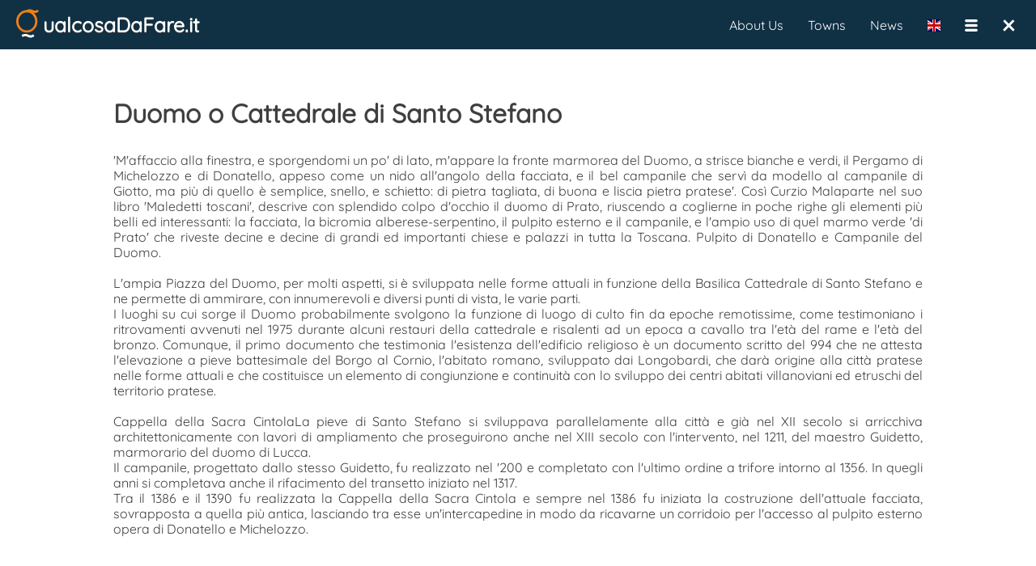

--- FILE ---
content_type: text/html; charset=UTF-8
request_url: https://www.qualcosadafare.it/en/24988
body_size: 6015
content:
<!DOCTYPE html>
<html lang="en">
<head>
<meta charset="utf-8">
<link rel="alternate" href="https://www.qualcosadafare.it/24988" hreflang="it" />

<meta property="fb:admins" content="100001504066796" />
<meta property="fb:app_id" content="1066831026723828" />
<meta name="facebook-domain-verification" content="c1fmeh046f46pbjn66vf39gncuq55y" />

<link rel="search" href="/opensearch.xml"
      type="application/opensearchdescription+xml"
      title="QualcosaDaFare.it" />

<link rel="preload" href="/stripped/css_font_Quicksand-Regular.ttf" as="font" type="font/ttf" crossorigin="anonymous"><link rel="preload" href="/stripped/css_font_Roboto.ttf" as="font" type="font/ttf" crossorigin="anonymous"><script type="application/javascript">
window.ServerQdf="https://www.qualcosadafare.it";
window.BaseUrl="/";
window.ReqUrl="";
window.SessId="";
window.Lang="en";
window.Itinerario="";
window.TRJLangs={"it":"Italiano","en":"English"};
window.CurrLang="en";
window.SWPath=""
window.PWABasePath="/en/"
window.VerInfo={"rev": "3724","pwa": "1762504786"};
window.PWACacheRebuildAfterGG=30;
</script>
<link rel="manifest" href="/manifest.json.php?basePath=/en/&lang=en" />
<link rel="shortcut icon" sizes="512x512" href="/img/favicon512_4.png" type="image/png" />
<link rel="shortcut icon" sizes="192x192" href="/img/favicon192_4.png" type="image/png" />
<link rel="shortcut icon" sizes="96x96" href="/img/favicon96_4.png" type="image/png" />
<link rel="shortcut icon" sizes="32x32" href="/img/favicon32_4.png" type="image/png" />
<link rel="shortcut icon" sizes="16x16" href="/img/favicon16_4.png" type="image/png" />
<script type="application/javascript">
JCfg={context:"dett",dbgAutoDebug:true,dbgPWA:true,isMobile:0,isTablet:false,isAndroid:false,isiOS:false,FBAppId:"1066831026723828",brokenHistory:false,llProvider:""};
AmbCfg={"mappaLat":42.0799999999999982946974341757595539093017578125,"mappaLng":12.5999999999999996447286321199499070644378662109375,"mappaRaggio":350,"ambQuale":"","ambValore":"","ambQualeUrl":"","ambValoreUrl":"","ambTabQuery":"","ambCampoQuery":"","ambValQuery":"","ambId":0,"ambTitolo":"","ambWebSite":""};
</script>

<!-- Facebook Pixel Code -->
<script>
!function(f,b,e,v,n,t,s)
{if(f.fbq)return;n=f.fbq=function(){n.callMethod?
n.callMethod.apply(n,arguments):n.queue.push(arguments)};
if(!f._fbq)f._fbq=n;n.push=n;n.loaded=!0;n.version='2.0';
n.queue=[];t=b.createElement(e);t.async=!0;
t.src=v;s=b.getElementsByTagName(e)[0];
s.parentNode.insertBefore(t,s)}(window,document,'script',
'https://connect.facebook.net/en_US/fbevents.js');
 fbq('init', '393025692218425');
fbq('track', 'PageView');
</script>
<noscript>
 <img height="1" width="1"
src="https://www.facebook.com/tr?id=393025692218425&ev=PageView
&noscript=1"/>
</noscript>
<!-- End Facebook Pixel Code -->

<meta
name="viewport" content="width=device-width, user-scalable=no, initial-scale=1.0, minimum-scale=1.0, maximum-scale=1.0" /><script type="application/javascript">ppListener='https://www.qualcosadafare.it/paypal/ipn.php';
ppReturnPage='https://www.qualcosadafare.it/completed.php?d=dett';
ppUrl='https://www.paypal.com/cgi-bin/webscr';
ppEmail='info@qualcosadafare.it';</script><script type="application/javascript">window.lazyLoad={mapblockjs:"stripped/mapblockjs_1762504790.js",mapblockcss:"stripped/mapblockcss_1762504790.css"};
window.IdUrl=24988;window.hasEne="";window.EvtPerms="sepfx";window.EvtOwnerType="user";window.EvtOwnerId="1";window.UserEMail="";window.UserNome="";window.DettParams="";</script><title>Duomo o Cattedrale di Santo Stefano - Prato - QualcosaDaFare.it</title><meta
name="description" content="'M'affaccio alla finestra, e sporgendomi un po' di lato, m'appare la fronte marmorea del Duomo, a strisce bianche e verdi, il Pergamo di Michelozzo e di Donatello, appeso come un nido all'angolo della facciata, e il bel campanile che servì da modello al campanile di Giotto, ma più di quello è semplice, snello, e schietto: di pietra tagliata, di buona e liscia pietra pratese'" /><meta
name="keywords" content="Church,Art,Horses,Architecture,Building,Tower,Book" /><meta
name="robots" content="index,follow" /><meta
name="revisit-after" content="1 days" /><meta
property="og:site_name" content="Qualcosadafare.it" /><meta
property="og:type" content="article" /><meta
property="og:url" content="https://www.qualcosadafare.it/24988" /><meta
property="og:title" content="Duomo o Cattedrale di Santo Stefano - Prato - QualcosaDaFare.it" /><meta
property="og:description" content="'M'affaccio alla finestra, e sporgendomi un po' di lato, m'appare la fronte marmorea del Duomo, a strisce bianche e verdi, il Pergamo di Michelozzo e di Donatello, appeso come un nido all'angolo della facciata, e il bel campanile che servì da modello al campanile di Giotto, ma più di quello è semplice, snello, e schietto: di pietra tagliata, di buona e liscia pietra pratese'" /><meta
property="og:image" content="https://www.qualcosadafare.it/public/normali/qdf_76038.jpg" /><meta
property="og:image:width" content="275" /><meta
property="og:image:height" content="277" /><meta
name="twitter:card" content="summary_large_image" /><meta
name="twitter:site" content="@Qualcosa_DaFare" /><meta
name="twitter:title" content="Duomo o Cattedrale di Santo Stefano - Prato - QualcosaDaFare.it" /><meta
name="twitter:description" content="'M'affaccio alla finestra, e sporgendomi un po' di lato, m'appare la fronte marmorea del Duomo, a strisce bianche e verdi, il Pergamo di Michelozzo e di Donatello, appeso come un nido all'angolo della facciata, e il bel campanile che servì da modello al campanile di Giotto, ma più di quello è semplice, snello, e schietto: di pietra tagliata, di buona e liscia pietra pratese'" /><meta
name="twitter:image" content="https://www.qualcosadafare.it/public/normali/qdf_76038.jpg" /><meta
property="article:published_time" content="2017-09-23" /><meta
property="article:section" content="Museums - Churches" /><link
rel="stylesheet" property="stylesheet" type="text/css" href="/stripped/headcssbase_1762504790.css" /><link
rel="stylesheet" property="stylesheet" type="text/css" href="/stripped/headcssdett_1762504790.css" /> <script type="application/javascript" src="/stripped/headjsd_en_1762504790.js"></script> </head><body><div
class="dMenuTop"><div
class="dIntestazione">
<a
href="/">
<img
id="logoqdf" src="/img/v4_logo.svg" width="28" height="38" alt="QualcosaDaFare.it" title="QualcosaDaFare.it" />
</a></div><div
class="dTitolo ">ualcosaDaFare.it</div><div><div
class="menuTopM">
<nav
class="dSubMenuTop"><ul><li
style="float:right;padding:12px;" onclick="ChiudiPagina();"><div
class="dClose"><nav
title="Chiudi">&times;</nav></div></li><li
style="float:right;padding:12px;" onclick="mMenuSwapOpenState();">
<span
class="mUtilita"></span></li><li
id="LanguageSelector" style="float:right;padding:12px;" onclick="changeLang()"><span
class="iconFlag" style="background-image: url(/img/flags/en.svg);" title="English" ></span></li></ul>
</nav></div><div
class="menuTopD">
<nav
id='cssmenu'><ul><li><a
href="/chisiamo.php">About Us</a></li><li><a
href="/comuni">Towns</a></li><li><a
href="/novita">News</a></li><li
id="LanguageSelector"><span
class="iconFlag" style="float:left;margin: 26px 15px;padding:0;border:none;background-image: url(/img/flags/en.svg);" title="English" onclick="changeLang()"></span></li><li><span
class="mUtilita" style="float:left;margin:26px 0px 26px 15px;" onclick="mMenuSwapOpenState();"></span></li><li
style="float:left;margin: 26px 26px 26px 0;padding:0;border:none;" onclick="ChiudiPagina();"><div
class="dClose"><nav
title="Chiudi">&times;</nav></div></li></ul>
</nav></div></div></div><div
class="divUtil">
<article
itemscope itemtype="http://schema.org/CivicStructure"><div
class="containerMG"><div
class="container1K" id="24988" style="text-align: left;" ><div
class="noApp" style="display: none"><div
style="margin-bottom:25px;">
<a
href="https://www.qualcosadafare.it//f/fZZZZ0ZZZZ0Z0ZZZZZZGA" itemprop="url"><p
class="dettTesto">&nbsp;Culture - Museums - Churches</p>
</a></div></div><div
class="onlyApp" style="display: none"><div
style="margin-bottom:25px;"><p
class="dettTesto">&nbsp;Culture - Museums - Churches</p></div></div><div
class="acapo"></div><div
class="owl-carousel owl-theme"><div
class="dFoto qdfpointer" data-glid="24988" data-glorder="0" data-glpath="qdf_76040.jpg" data-glthumbnail="/public/normali/qdf_76040.jpg">
<img
itemprop="image" xsrc="/public/normali/qdf_76040.jpg" height="250" alt="Foto" title="Foto"></div><div
class="dFoto qdfpointer" data-glid="24988" data-glorder="1" data-glpath="qdf_76039.jpg" data-glthumbnail="/public/normali/qdf_76039.jpg">
<img
itemprop="image" xsrc="/public/normali/qdf_76039.jpg" height="250" alt="Foto" title="Foto"></div><div
class="dFoto qdfpointer" data-glid="24988" data-glorder="2" data-glpath="qdf_76038.jpg" data-glthumbnail="/public/normali/qdf_76038.jpg">
<img
itemprop="image" xsrc="/public/normali/qdf_76038.jpg" height="250" alt="Foto" title="Foto"></div></div><div
style="display: inline-block;margin-bottom:30px;"></div><div><div>
<a
href="https://www.qualcosadafare.it/24988" itemprop="url">
<header><h1 itemprop="name" class="dettTitolo">Duomo o Cattedrale di Santo Stefano</h1>
</header>
</a></div></div><div
style="display: inline-block;margin-bottom:30px;"></div><div
style="display: table-cell;vertical-align: top;"><p
itemprop="description" class="dettTesto">
'M'affaccio alla finestra, e sporgendomi un po' di lato, m'appare la fronte marmorea del Duomo, a strisce bianche e verdi, il Pergamo di Michelozzo e di Donatello, appeso come un nido all'angolo della facciata, e il bel campanile che serv&igrave; da modello al campanile di Giotto, ma pi&ugrave; di quello &egrave; semplice, snello, e schietto: di pietra tagliata, di buona e liscia pietra pratese'. Cos&igrave; Curzio Malaparte nel suo libro 'Maledetti toscani', descrive con splendido colpo d'occhio il duomo di Prato, riuscendo a coglierne in poche righe gli elementi pi&ugrave; belli ed interessanti: la facciata, la bicromia alberese-serpentino, il pulpito esterno e il campanile, e l'ampio uso di quel marmo verde 'di Prato' che riveste decine e decine di grandi ed importanti chiese e palazzi in tutta la Toscana. Pulpito di Donatello e Campanile del Duomo.<br
/>
<br
/>
L'ampia Piazza del Duomo, per molti aspetti, si &egrave; sviluppata nelle forme attuali in funzione della Basilica Cattedrale di Santo Stefano e ne permette di ammirare, con innumerevoli e diversi punti di vista, le varie parti.<br
/>
I luoghi su cui sorge il Duomo probabilmente svolgono la funzione di luogo di culto fin da epoche remotissime, come testimoniano i ritrovamenti avvenuti nel 1975 durante alcuni restauri della cattedrale e risalenti ad un epoca a cavallo tra l'et&agrave; del rame e l'et&agrave; del bronzo. Comunque, il primo documento che testimonia l'esistenza dell'edificio religioso &egrave; un documento scritto del 994 che ne attesta l'elevazione a pieve battesimale del Borgo al Cornio, l'abitato romano, sviluppato dai Longobardi, che dar&agrave; origine alla citt&agrave; pratese nelle forme attuali e che costituisce un elemento di congiunzione e continuit&agrave; con lo sviluppo dei centri abitati villanoviani ed etruschi del territorio pratese.<br
/>
<br
/>
Cappella della Sacra CintolaLa pieve di Santo Stefano si sviluppava parallelamente alla citt&agrave; e gi&agrave; nel XII secolo si arricchiva architettonicamente con lavori di ampliamento che proseguirono anche nel XIII secolo con l'intervento, nel 1211, del maestro Guidetto, marmorario del duomo di Lucca.<br
/>
Il campanile, progettato dallo stesso Guidetto, fu realizzato nel '200 e completato con l'ultimo ordine a trifore intorno al 1356. In quegli anni si completava anche il rifacimento del transetto iniziato nel 1317.<br
/>
Tra il 1386 e il 1390 fu realizzata la Cappella della Sacra Cintola e sempre nel 1386 fu iniziata la costruzione dell'attuale facciata, sovrapposta a quella pi&ugrave; antica, lasciando tra esse un'intercapedine in modo da ricavarne un corridoio per l'accesso al pulpito esterno opera di Donatello e Michelozzo.</p></div><div
style="display: inline-block;margin-bottom:30px;"></div><div
style="display: inline-block;margin-bottom:60px;"></div><div><div
class="diCondividiBlu" style="margin-right: 30px;display: table-cell;" alt="Condividi" title="Condividi" ></div><div
style="display: table-cell;vertical-align: top;"><p
class="dettLabel">Share on</p>
<span
class="diSocFacebook" style="margin-right:15px;" onclick='CambiaPaginaEsterna("https://www.facebook.com/sharer/sharer.php?u=https://www.qualcosadafare.it/24988");' alt="Share on Facebook" title="Share on Facebook"></span>
<span
class="diSocTwitter" style="margin-right:15px;" onclick="CambiaPaginaEsterna('https://twitter.com/intent/tweet?text=Duomo+o+Cattedrale+di+Santo+Stefano https://www.qualcosadafare.it/24988');"  alt="Share on Twitter" title="Share on Twitter"></span>
<span
class="diSocWhatsApp" style="margin-right:15px;" onclick="CambiaPaginaEsterna('whatsapp://send?text=Duomo+o+Cattedrale+di+Santo+Stefano+https://www.qualcosadafare.it/24988');" alt="Share on WhatsApp" title="Share on WhatsApp"></span>
<span
class="diSocLink" style="margin-right:15px;" onclick="navigator.clipboard.writeText('https://www.qualcosadafare.it/24988').then(function() { alert('Link copied.'); },function() { alert('Error copying link!'); });" alt="Copy link" title="Copy link"></span>
<span
class="diEmailArancio" style="margin-right:15px;" onclick='mailQdf({ "cosa" : "P", "url" : "https://www.qualcosadafare.it/24988" });' alt="Send by E-Mail" title="Send by E-Mail"></span>
<a
href="https://www.qualcosadafare.it/public/qrcode/30/24988_qrcode.png" download="qualcosadafare_qrcode_24988.png" class="noAppHref">
<span
class="diQrCodeArancio" alt="Download QR Code" title="Download QR Code"></span>
</a></div><div
class="acapo"></div></div></div></div><div
style="background-color: #f9f9f9;"><div
class="containerMG" style="margin-top:0;margin-bottom:0"><div
class="container1K" style="padding-top:20px;"><div><div
style="display:table-row;"><div
class="diDoveBlu" style="margin-right: 30px;display: table-cell;" alt="Dove" title="Dove" ></div><div
style="display: table-cell;vertical-align: top;"><p
class="dettLabel">where</p><div
itemprop="location" itemscope itemtype="http://schema.org/Place"><meta
itemprop="name" content="Prato" /><div
itemprop="address" itemscope itemtype="http://schema.org/PostalAddress"><p
class="dettTesto" itemprop="streetAddress" >Piazza Duomo</p><div
itemprop="addressLocality"><p
class="dettTesto">
Prato</p></div><p
class="dettTesto" itemprop="addressRegion">
<a
href="/regione/Toscana"  title="Something to do at Toscana" class="noAppHref">
Toscana
</a></p></div><div
itemprop="geo" itemscope itemtype="http://schema.org/GeoCoordinates"><meta
itemprop="latitude" content="43.882550" /><meta
itemprop="longitude" content="11.097160" /><p
class="dettTesto">43.882550°, 11.097160°</p>
<a
href="https://www.google.com/maps/dir/?api=1&destination=43.882550,11.097160" target="_blank"><p
class="dettTesto" style="margin-top:3px;">
<span
class="diIndicazBlu" style="margin-right: 5px;" title="Directions"></span>
<span
style="vertical-align: middle;">Directions</span></p></a><div
class="acapo"></div></div></div></div></div><div
style="display: inline-block;margin-bottom:30px;"></div><div
style="display:table-row;"><div
class="diQuandoBlu" style="margin-right: 30px;display: table-cell;" alt="Quando" title="Quando" ></div><div
style="display: table-cell;vertical-align: top;"><p
class="dettLabel">when</p><div><div><div><p
class="dettTesto"><meta
itemprop="openingHours" content="Mo-Tu-We-Th-Fr-Sa-Su">Sempre disponibile<br></p><p
class="dettTesto"></p></div></div></div></div></div><div
style="display: inline-block;margin-bottom:30px;"></div><div
style="display:table-row;"><div
class="diRecapitiBlu" style="margin-right: 30px;display: table-cell;" alt="Recapiti" title="Recapiti" ></div><div
style="display: table-cell;vertical-align: top;"><p
class="dettLabel">contacts</p></div></div><div
style="display: inline-block;margin-bottom:30px;"></div><div
style="display:table-row;"><div
class="diCostiBlu" style="margin-right: 30px;display: table-cell;" alt="Costi" title="Costi" ></div><div
style="display: table-cell;vertical-align: top;"><p
class="dettLabel">costs</p></div></div><div
style="display: inline-block;margin-bottom:30px;"></div><div
style="display:table-row;"><div
class="diDomandeBlu" style="margin-right: 30px;display: table-cell;" alt="Domande" title="Domande" ></div><div
style="display: table-cell;vertical-align: top;"><p
class="dettLabel">ASK A QUESTION. Ask for more information</p><div><textarea id="dettTestoDomanda24988" rows="4" placeholder="" style="display: inline-block;width:95%;"></textarea></div><div
class="acapo"></div><div
class="diElenco"
style="margin-right: 10px;" onclick='document.DettView.loadTpl("domande",24988);'></div><p
style="padding-top:8px;color:#3f3f3f;float:left;cursor: pointer;" onclick='document.DettView.loadTpl("domande",24988);'>View the questions</p><button
class="bottoneMini dettBtnDomanda" style="float:right;" data-id="24988">Submit</button></div></div><div
class="acapo"></div><div
style="display: inline-block;margin:70px 0 50px 0;"></div><div
class="acapo"></div><div
class="noApp" style="display: none"><div
style="display: inline-block;margin-bottom:70px;"><div
style="display: inline-block;border-radius: 4px;padding:5px;border: 1px solid #3f3f3f;background-color: #103044;"><div
class="btnprimafilaqdf" data-id="24988" style="cursor:pointer;padding:5px;font-size: 15px;border-radius: 4px;"></div></div></div></div></div></div><div
class="acapo"></div></div></div>
</article><div
class="acapo"></div><div
class="container containerB"><div
class="containerFlex"><div
class="column30">
<img
src="/img/v4_logo.svg" width="50" alt="" title="" /><p
class="testoCentered fontBianco" style="margin-top:15px;">QualcosaDaFare.it</p><p
class="testoCentered fontBianco">P.IVA 01878590478</p></div><div
class="column40"><p
class="fontBianco fontBold">Are you looking for a new way of doing tourism?</p><p
class="fontBianco">Subscribe to our newsletter, stay updated</p><div
class="testoCentered" style="margin-top:10px;">
<input
placeholder="Give us your best email" style="max-width: 260px;max-height:30px;" id="qdfNLMail2"><div
class="acapo"></div>
<button
style="color:white;font-weight:bold;text-align:center;background-color:#EF7F1A;margin:10px;padding:5px 10px;border-radius:12px;" onclick="qdfNewsLetter('qdfNLMail2');">
Subscribe          </button></div></div><div
class="column30"><p
class="testoCentered fontBianco fontBold">Follow us on</p>
<a
href="https://www.facebook.com/qualcosa.dafare" target="_blank" rel="me"><p
class="testoCentered fontBianco mg10tb">Facebook</p></a>
<a
href="https://www.instagram.com/qualcosadafare" target="_blank" rel="me"><p
class="testoCentered fontBianco mg10tb">Instagram</p></a>
<a
href="https://www.linkedin.com/company/qualcosadafare-it/" target="_blank" rel="me"><p
class="testoCentered fontBianco mg10tb">Linkedin</p></a></div></div></div><div
class="acapo"></div></div><script type="application/javascript" src="/stripped/bodyjsbase_en_1762504790.js"></script> <script type="application/javascript" src="/stripped/bodyjsdett_en_1762504790.js"></script>  <script async src="https://www.googletagmanager.com/gtag/js?id=UA-22589007-2"></script> <script>window.dataLayer = window.dataLayer || [];
  function gtag(){dataLayer.push(arguments);}
  gtag('js', new Date());

  gtag('config', 'UA-22589007-2');</script> </body></html>

--- FILE ---
content_type: text/css
request_url: https://www.qualcosadafare.it/stripped/headcssdett_1762504790.css
body_size: 13417
content:
@charset "UTF-8";.pika-single{z-index:10000010;display:block;position:relative;width:240px;padding:8px;color:#333;background:#fff;border:1px
solid #ccc;border-bottom-color:#bbb;font-family:"Helvetica Neue",Helvetica,Arial,sans-serif}.pika-single.is-hidden{display:none}.pika-single.is-bound{position:absolute;box-shadow:0 5px 15px -5px rgba(0,0,0,.5)}.pika-title{position:relative;text-align:center}.pika-label{display:inline-block;position:relative;z-index:10000009;overflow:hidden;margin:0;padding:5px
3px;font-size:14px;line-height:20px;font-weight:bold;background-color:#fff}.pika-title
select{cursor:pointer;position:absolute;z-index:10000008;margin:0;left:0;top:5px;opacity:0}.pika-prev,.pika-next{display:block;cursor:pointer;position:relative;outline:none;border:0;padding:0;width:20px;height:30px;text-indent:20px;white-space:nowrap;overflow:hidden;background-color:transparent;background-position:center center;background-repeat:no-repeat;background-size:75% 75%;opacity: .5}.pika-prev:hover,.pika-next:hover{opacity:1}.pika-prev,
.is-rtl .pika-next{float:left;background-image:url([data-uri])}.pika-next,
.is-rtl .pika-prev{float:right;background-image:url([data-uri])}.pika-prev.is-disabled,.pika-next.is-disabled{cursor:default;opacity: .2}.pika-select{display:inline-block}.pika-table{width:100%;border-collapse:collapse;border-spacing:0;border:0}.pika-table th,
.pika-table
td{width:14.285714285714286%;padding:0}.pika-table
th{color:#999;font-size:12px;line-height:25px;font-weight:bold;text-align:center}.pika-button{cursor:pointer;display:block;outline:none;border:0;margin:0;width:100%;padding:5px;color:#666;font-size:12px;line-height:15px;text-align:right;background:#f5f5f5}.is-today .pika-button{color:#215fc7;font-weight:bold}.is-selected .pika-button{color:#fff;font-weight:bold;background:#215fc7;box-shadow:inset 0 1px 3px #178fe5;border-radius:3px}.is-disabled .pika-button{pointer-events:none;cursor:default;color:#999;opacity: .3}.pika-button:hover{color:#fff !important;background:#215fc7 !important;box-shadow:none !important;border-radius:3px !important}.group{*zoom:1}.group:before,.group:after{display:table;content:"";line-height:0}.group:after{clear:both}/*/*//**/@font-face{font-family:'Slide-icons';src:url(libs_light-gallery_fonts_Slide-icons.eot)}@font-face{font-family:'Slide-icons';src:url([data-uri]) format('woff'), url([data-uri]) format('truetype');font-weight:normal;font-style:normal}[data-icon]:before{font-family:'Slide-icons';content:attr(data-icon);speak:none;font-weight:normal;font-variant:normal;text-transform:none;line-height:1;-webkit-font-smoothing:antialiased;-moz-osx-font-smoothing:grayscale}.lightGallery{overflow:hidden!important}#lightGallery-Gallery
img{border:none!important}#lightGallery-outer{width:100%;height:100%;position:fixed;top:0;left:0;z-index:99999!important;overflow:hidden;-webkit-user-select:none;-moz-user-select:none;user-select:none;opacity:1;-webkit-transition:opacity 0.35s ease;-moz-transition:opacity 0.35s ease;-o-transition:opacity 0.35s ease;-ms-transition:opacity 0.35s ease;transition:opacity 0.35s ease;background:#0d0d0d}#lightGallery-outer .lightGallery-slide{position:relative}#lightGallery-Gallery.opacity{opacity:1;transition:opacity 1s ease 0s;-moz-transition:opacity 1s ease 0s;-webkit-transition:opacity 1s ease 0s;-o-transition:opacity 1s ease 0s;-ms-transition:opacity 1s ease 0s}#lightGallery-Gallery.opacity
.thumb_cont{opacity:1}#lightGallery-Gallery.fadeM{opacity:0;transition:opacity 0.5s ease 0s;-moz-transition:opacity 0.5s ease 0s;-webkit-transition:opacity 0.5s ease 0s;-o-transition:opacity 0.5s ease 0s;-ms-transition:opacity 0.5s ease 0s}#lightGallery-Gallery{height:100%;opacity:0;width:100%;position:relative;transition:opacity 1s ease 0s;-moz-transition:opacity 1s ease 0s;-webkit-transition:opacity 1s ease 0s;-o-transition:opacity 1s ease 0s;-ms-transition:opacity 1s ease 0s}#lightGallery-slider{height:100%;left:0;top:0;width:100%;position:absolute;white-space:nowrap}#lightGallery-slider .lightGallery-slide{background:url(libs_light-gallery_img_loading.gif) no-repeat scroll center center transparent;display:inline-block;height:100%;text-align:center;width:100%}#lightGallery-slider .lightGallery-slide.complete{background-image:none}#lightGallery-Gallery.showAfterLoad .lightGallery-slide>*{opacity:0}#lightGallery-Gallery.showAfterLoad .lightGallery-slide.complete>*{opacity:1}#lightGallery-slider.slide .lightGallery-slide, #lightGallery-slider.useLeft .lightGallery-slide{position:absolute;opacity:0.4}#lightGallery-slider.fadeM .lightGallery-slide{position:absolute;left:0;opacity:0}#lightGallery-slider.animate .lightGallery-slide{position:absolute;left:0}#lightGallery-slider.fadeM
.current{opacity:1;z-index:9}#lightGallery-slider .lightGallery-slide:before{content:"";display:inline-block;height:50%;width:1px;margin-right: -1px}#lightGallery-Gallery.opacity .lightGallery-slide
.object{transform:scale3d(1, 1, 1);-moz-transform:scale3d(1, 1, 1);-ms-transform:scale3d(1, 1, 1);-webkit-transform:scale3d(1, 1, 1);-o-transform:scale3d(1, 1, 1)}.lightGallery-slide
.object{transform:scale3d(0.5, 0.5, 0.5);-moz-transform:scale3d(0.5, 0.5, 0.5);-ms-transform:scale3d(0.5, 0.5, 0.5);-webkit-transform:scale3d(0.5, 0.5, 0.5);-o-transform:scale3d(0.5, 0.5, 0.5);-webkit-transition: -webkit-transform 1s cubic-bezier(0, 0, 0.25, 1) 0s, opacity 0.5s ease 0s;-moz-transition: -moz-transform 1s cubic-bezier(0, 0, 0.25, 1) 0s, opacity 0.5s ease 0s;-o-transition: -o-transform 1s cubic-bezier(0, 0, 0.25, 1) 0s, opacity 0.5s ease 0s;-ms-transition: -ms-transform 1s cubic-bezier(0, 0, 0.25, 1) 0s, opacity 0.5s ease 0s;transition:transform 1s cubic-bezier(0, 0, 0.25, 1) 0s, opacity 0.5s ease 0s}#lightGallery-Gallery.fadeM .lightGallery-slide
.object{transform:scale3d(0.5, 0.5, 0.5);-moz-transform:scale3d(0.5, 0.5, 0.5);-ms-transform:scale3d(0.5, 0.5, 0.5);-webkit-transform:scale3d(0.5, 0.5, 0.5);-o-transform:scale3d(0.5, 0.5, 0.5)}#lightGallery-slider.fadeM.on
.current{opacity:1;transition:opacity 0.5s ease 0s;-moz-transition:opacity 0.5s ease 0s;-webkit-transition:opacity 0.5s ease 0s;-o-transition:opacity 0.5s ease 0s;-ms-transition:opacity 0.5s ease 0s}#lightGallery-slider.fadeM .lightGallery-slide{transition:opacity 0.4s ease 0s;-moz-transition:opacity 0.4s ease 0s;-webkit-transition:opacity 0.4s ease 0s;-o-transition:opacity 0.4s ease 0s;-ms-transition:opacity 0.4s ease 0s}#lightGallery-slider.slide .lightGallery-slide{transform:translate3d(100%, 0px, 0px);-moz-transform:translate3d(100%, 0px, 0px);-ms-transform:translate3d(100%, 0px, 0px);-webkit-transform:translate3d(100%, 0px, 0px);-o-transform:translate3d(100%, 0px, 0px)}#lightGallery-slider.slide.on .lightGallery-slide{opacity:0}#lightGallery-slider.slide .lightGallery-slide.current{opacity:1 !important;transform:translate3d(0px, 0px, 0px) !important;-moz-transform:translate3d(0px, 0px, 0px) !important;-ms-transform:translate3d(0px, 0px, 0px) !important;-webkit-transform:translate3d(0px, 0px, 0px) !important;-o-transform:translate3d(0px, 0px, 0px) !important}#lightGallery-slider.slide .lightGallery-slide.prevSlide{opacity:0;transform:translate3d(-100%, 0px, 0px);-moz-transform:translate3d(-100%, 0px, 0px);-ms-transform:translate3d(-100%, 0px, 0px);-webkit-transform:translate3d(-100%, 0px, 0px);-o-transform:translate3d(-100%, 0px, 0px)}#lightGallery-slider.slide .lightGallery-slide.nextSlide{opacity:0;transform:translate3d(100%, 0px, 0px);-moz-transform:translate3d(100%, 0px, 0px);-ms-transform:translate3d(100%, 0px, 0px);-webkit-transform:translate3d(100%, 0px, 0px);-o-transform:translate3d(100%, 0px, 0px)}#lightGallery-slider.useLeft .lightGallery-slide{left:100%}#lightGallery-slider.useLeft.on .lightGallery-slide{opacity:0}#lightGallery-slider.useLeft .lightGallery-slide.current{opacity:1 !important;left:0% !important}#lightGallery-slider.useLeft .lightGallery-slide.prevSlide{opacity:0;left: -100%}#lightGallery-slider.useLeft .lightGallery-slide.nextSlide{opacity:0;left:100%}#lightGallery-slider.slide.on .lightGallery-slide, #lightGallery-slider.slide.on .current, #lightGallery-slider.slide.on .prevSlide, #lightGallery-slider.slide.on
.nextSlide{-webkit-transition: -webkit-transform 1s cubic-bezier(0, 0, 0.25, 1) 0s, opacity 1s ease 0s;-moz-transition: -moz-transform 1s cubic-bezier(0, 0, 0.25, 1) 0s, opacity 1s ease 0s;-o-transition: -o-transform 1s cubic-bezier(0, 0, 0.25, 1) 0s, opacity 1s ease 0s;-ms-transition: -ms-transform 1s cubic-bezier(0, 0, 0.25, 1) 0s, opacity 1s ease 0s;transition:transform 1s cubic-bezier(0, 0, 0.25, 1) 0s, opacity 1s ease 0s}#lightGallery-slider.speed .lightGallery-slide, #lightGallery-slider.speed .current, #lightGallery-slider.speed .prevSlide, #lightGallery-slider.speed
.nextSlide{transition-duration:inherit !important;-moz-transition-duration:inherit !important;-webkit-transition-duration:inherit !important;-o-transition-duration:inherit !important;-ms-transition-duration:inherit !important}#lightGallery-slider.timing .lightGallery-slide, #lightGallery-slider.timing .current, #lightGallery-slider.timing .prevSlide, #lightGallery-slider.timing
.nextSlide{transition-timing-function:inherit !important;-moz-transition-timing-function:inherit !important;-webkit-transition-timing-function:inherit !important;-o-transition-timing-function:inherit !important;-ms-transition-timing-function:inherit !important}#lightGallery-slider .lightGallery-slide
img{display:inline-block;max-height:100%;max-width:100%;cursor: -moz-grabbing;cursor:grab;cursor: -webkit-grab;margin:0;padding:0;width:auto;height:auto;vertical-align:middle}#lightGallery-Gallery .thumb_cont
.thumb_inner{-webkit-transition: -webkit-transform 1s cubic-bezier(0, 0, 0.25, 1) 0s;-moz-transition: -moz-transform 1s cubic-bezier(0, 0, 0.25, 1) 0s;-o-transition: -o-transform 1s cubic-bezier(0, 0, 0.25, 1) 0s;-ms-transition: -ms-transform 1s cubic-bezier(0, 0, 0.25, 1) 0s;transition:transform 1s cubic-bezier(0, 0, 0.25, 1) 0s}@-webkit-keyframes
rightEnd{0%{left:0}50%{left: -30px}100%{left:0}}@keyframes
rightEnd{0%{left:0}50%{left: -30px}100%{left:0}}@-webkit-keyframes
leftEnd{0%{left:0}50%{left:30px}100%{left:0}}@keyframes
leftEnd{0%{left:0}50%{left:30px}100%{left:0}}.lightGallery-slide
.object.rightEnd{-webkit-animation:rightEnd 0.3s;animation:rightEnd 0.3s;position:relative}.lightGallery-slide
.object.leftEnd{-webkit-animation:leftEnd 0.3s;animation:leftEnd 0.3s;position:relative}#lightGallery-action{bottom:20px;position:fixed;left:50%;margin-left: -30px;z-index:9;-webkit-backface-visibility:hidden}#lightGallery-action.hasThumb{margin-left: -46px}#lightGallery-action
a{margin:0
3px 0 0 !important;-webkit-border-radius:2px;-moz-border-radius:2px;border-radius:2px;position:relative;top:auto;left:auto;bottom:auto;right:auto;display:inline-block !important;display:inline-block;vertical-align:middle;*display:inline;*zoom:1;background-color:#000;background-color:rgba(0, 0, 0, 0.65);font-size:16px;width:28px;height:28px;font-family:'Slide-icons';color:#FFF;cursor:pointer}#lightGallery-action
a.disabled{opacity:0.6;filter:alpha(opacity=60);cursor:default;background-color:#000;background-color:rgba(0, 0, 0, 0.65) !important}#lightGallery-action a:hover, #lightGallery-action a:focus{background-color:#000;background-color:rgba(0, 0, 0, 0.85)}#lightGallery-action a#lightGallery-prev:before, #lightGallery-action a#lightGallery-next:after{left:5px;bottom:3px;position:absolute}#lightGallery-action a#lightGallery-prev:before{content:"\e01d"}#lightGallery-action a#lightGallery-next:after{content:"\e01b"}#lightGallery-action a.cLthumb:after{font-family:'Slide-icons';content:"\e01c";left:6px;bottom:4px;font-size:16px;position:absolute}#lightGallery_counter{bottom:52px;text-align:center;width:100%;position:absolute;z-index:9;color:#FFF}#lightGallery-Gallery
.thumb_cont{position:absolute;bottom:0;width:100%;-webkit-box-sizing:border-box;-moz-box-sizing:border-box;box-sizing:border-box;background-color:#000;-webkit-transition:max-height 0.4s ease-in-out;-moz-transition:max-height 0.4s ease-in-out;-o-transition:max-height 0.4s ease-in-out;-ms-transition:max-height 0.4s ease-in-out;transition:max-height 0.4s ease-in-out;z-index:9;max-height:0;opacity:0}#lightGallery-Gallery.open
.thumb_cont{max-height:350px}#lightGallery-Gallery .thumb_cont
.thumb_inner{margin-left: -12px;padding:12px;max-height:290px;overflow-y:auto;-webkit-box-sizing:content-box;-moz-box-sizing:content-box;box-sizing:content-box}#lightGallery-Gallery .thumb_cont
.thumb_info{background-color:#333;padding:7px
20px}#lightGallery-Gallery .thumb_cont .thumb_info
.count{color:#fff;font-weight:bold;font-size:12px}#lightGallery-Gallery .thumb_cont .thumb_info
.close{color:#FFF;display:block;float:right !important;width:28px;position:relative;height:28px;border-radius:2px;margin-top: -4px;background-color:#000;background-color:rgba(0, 0, 0, 0.65);-webkit-transition:background-color 0.3s ease 0s;-moz-transition:background-color 0.3s ease 0s;-o-transition:background-color 0.3s ease 0s;-ms-transition:background-color 0.3s ease 0s;transition:background-color 0.3s ease 0s;z-index:1090;cursor:pointer}#lightGallery-Gallery .thumb_cont .thumb_info .close i:after{left:6px;position:absolute;top:4px}#lightGallery-Gallery .thumb_cont .thumb_info .close i:after,#lightGallery-close:after{content:"\e01a";font-family:'Slide-icons';font-style:normal;font-size:16px}#lightGallery-Gallery .thumb_cont .thumb_info .close:hover{text-decoration:none;background-color:#000;background-color:rgba(0, 0, 0, 1)}#lightGallery-Gallery .thumb_cont
.thumb{display:inline-block !important;vertical-align:middle;text-align:center;*display:inline;*zoom:1;margin-bottom:4px;height:50px;width:50px;opacity:0.6;filter:alpha(opacity=60);overflow:hidden;border-radius:3px;cursor:pointer;-webkit-transition:border-color linear .2s, opacity linear .2s;-moz-transition:border-color linear .2s, opacity linear .2s;-o-transition:border-color linear .2s, opacity linear .2s;-ms-transition:border-color linear .2s, opacity linear .2s;transition:border-color linear .2s, opacity linear .2s}@media (min-width: 800px){#lightGallery-Gallery .thumb_cont
.thumb{width:94px;height:94px}}#lightGallery-Gallery .thumb_cont .thumb>img{height:auto;max-width:100%}#lightGallery-Gallery .thumb_cont .thumb.active, #lightGallery-Gallery .thumb_cont .thumb:hover{opacity:1;filter:alpha(opacity=100);border-color:#fff}#lightGallery-slider
.video_cont{display:inline-block;max-height:100%;max-width:100%;margin:0;padding:0;width:auto;height:auto;vertical-align:middle}#lightGallery-slider
.video_cont{background:none;max-width:1140px;max-height:100%;width:100%;box-sizing:border-box;-webkit-box-sizing:border-box;-moz-box-sizing:border-box}#lightGallery-slider
.video{width:100%;height:0;padding-bottom:56.25%;overflow:hidden;position:relative}#lightGallery-slider .video
.object{width:100%!important;height:100%!important;position:absolute;top:0;left:0}#lightGallery-close{color:#FFF;height:28px;position:absolute;right:20px;top:20px;width:28px;z-index:1090;cursor:pointer;background-color:#000;border-radius:2px;background-color:#000;background-color:rgba(0, 0, 0, 0.65);-webkit-transition:background-color 0.3s ease;-moz-transition:background-color 0.3s ease;-o-transition:background-color 0.3s ease;-ms-transition:background-color 0.3s ease;transition:background-color 0.3s ease;-webkit-backface-visibility:hidden}#lightGallery-close:after{position:absolute;right:6px;top:3px}#lightGallery-close:hover{text-decoration:none;background-color:#000}.customHtml{background:none repeat scroll 0 0 black;background:none repeat scroll 0 0 rgba(0, 0, 0, 0.75);color:#fff;font-family:Arial,sans-serif;height:70px;left:0;position:absolute;right:0;top:0;z-index:9}.customHtml
p{font-size:14px}.customHtml>h4{font-family:Arial,sans-serif;font-weight:bold;margin-bottom:5px;margin-top:15px}.jcrop-holder{direction:ltr;text-align:left}.jcrop-vline,.jcrop-hline{background:#fff;font-size:0;position:absolute}.jcrop-vline{height:100%;width:1px !important}.jcrop-vline.right{right:0}.jcrop-hline{height:1px !important;width:100%}.jcrop-hline.bottom{bottom:0}.jcrop-tracker{height:100%;width:100%;-webkit-tap-highlight-color:transparent;-webkit-touch-callout:none;-webkit-user-select:none}.jcrop-handle{background-color:#333;border:1px
#eee solid;width:7px;height:7px;font-size:1px}.jcrop-handle.ord-n{left:50%;margin-left: -4px;margin-top: -4px;top:0}.jcrop-handle.ord-s{bottom:0;left:50%;margin-bottom: -4px;margin-left: -4px}.jcrop-handle.ord-e{margin-right: -4px;margin-top: -4px;right:0;top:50%}.jcrop-handle.ord-w{left:0;margin-left: -4px;margin-top: -4px;top:50%}.jcrop-handle.ord-nw{left:0;margin-left: -4px;margin-top: -4px;top:0}.jcrop-handle.ord-ne{margin-right: -4px;margin-top: -4px;right:0;top:0}.jcrop-handle.ord-se{bottom:0;margin-bottom: -4px;margin-right: -4px;right:0}.jcrop-handle.ord-sw{bottom:0;left:0;margin-bottom: -4px;margin-left: -4px}.jcrop-dragbar.ord-n,.jcrop-dragbar.ord-s{height:7px;width:100%}.jcrop-dragbar.ord-e,.jcrop-dragbar.ord-w{height:100%;width:7px}.jcrop-dragbar.ord-n{margin-top: -4px}.jcrop-dragbar.ord-s{bottom:0;margin-bottom: -4px}.jcrop-dragbar.ord-e{margin-right: -4px;right:0}.jcrop-dragbar.ord-w{margin-left: -4px}.jcrop-light .jcrop-vline,
.jcrop-light .jcrop-hline{background:#fff;filter:alpha(opacity=70) !important;opacity: .70!important}.jcrop-light .jcrop-handle{-moz-border-radius:3px;-webkit-border-radius:3px;background-color:#000;border-color:#fff;border-radius:3px}.jcrop-dark .jcrop-vline,
.jcrop-dark .jcrop-hline{background:#000;filter:alpha(opacity=70) !important;opacity:0.7 !important}.jcrop-dark .jcrop-handle{-moz-border-radius:3px;-webkit-border-radius:3px;background-color:#fff;border-color:#000;border-radius:3px}.solid-line .jcrop-vline,
.solid-line .jcrop-hline{background:#fff}.jcrop-holder img,img.jcrop-preview{max-width:none}.owl-carousel,.owl-carousel .owl-item{-webkit-tap-highlight-color:transparent;position:relative}.owl-carousel{display:none;width:100%;z-index:1}.owl-carousel .owl-stage{position:relative;-ms-touch-action:pan-Y;touch-action:manipulation;-moz-backface-visibility:hidden}.owl-carousel .owl-stage:after{content:".";display:block;clear:both;visibility:hidden;line-height:0;height:0}.owl-carousel .owl-stage-outer{position:relative;overflow:hidden;-webkit-transform:translate3d(0,0,0)}.owl-carousel .owl-item,.owl-carousel .owl-wrapper{-webkit-backface-visibility:hidden;-moz-backface-visibility:hidden;-ms-backface-visibility:hidden;-webkit-transform:translate3d(0,0,0);-moz-transform:translate3d(0,0,0);-ms-transform:translate3d(0,0,0)}.owl-carousel .owl-item{min-height:1px;float:left;-webkit-backface-visibility:hidden;-webkit-touch-callout:none}.owl-carousel .owl-item
img{display:block;width:100%}.owl-carousel .owl-dots.disabled,.owl-carousel .owl-nav.disabled{display:none}.no-js .owl-carousel,.owl-carousel.owl-loaded{display:block}.owl-carousel .owl-dot,.owl-carousel .owl-nav .owl-next,.owl-carousel .owl-nav .owl-prev{cursor:pointer;-webkit-user-select:none;-khtml-user-select:none;-moz-user-select:none;-ms-user-select:none;user-select:none}.owl-carousel .owl-nav button.owl-next,.owl-carousel .owl-nav button.owl-prev,.owl-carousel button.owl-dot{background:0 0;color:inherit;border:none;padding:0!important;font:inherit}.owl-carousel.owl-loading{opacity:0;display:block}.owl-carousel.owl-hidden{opacity:0}.owl-carousel.owl-refresh .owl-item{visibility:hidden}.owl-carousel.owl-drag .owl-item{-ms-touch-action:pan-y;touch-action:pan-y;-webkit-user-select:none;-moz-user-select:none;-ms-user-select:none;user-select:none}.owl-carousel.owl-grab{cursor:move;cursor:grab}.owl-carousel.owl-rtl{direction:rtl}.owl-carousel.owl-rtl .owl-item{float:right}.owl-carousel
.animated{animation-duration:1s;animation-fill-mode:both}.owl-carousel .owl-animated-in{z-index:0}.owl-carousel .owl-animated-out{z-index:1}.owl-carousel
.fadeOut{animation-name:fadeOut}@keyframes
fadeOut{0%{opacity:1}100%{opacity:0}}.owl-height{transition:height .5s ease-in-out}.owl-carousel .owl-item .owl-lazy{opacity:0;transition:opacity .4s ease}.owl-carousel .owl-item .owl-lazy:not([src]),.owl-carousel .owl-item .owl-lazy[src^=""]{max-height:0}.owl-carousel .owl-item img.owl-lazy{transform-style:preserve-3d}.owl-carousel .owl-video-wrapper{position:relative;height:100%;background:#000}.owl-carousel .owl-video-play-icon{position:absolute;height:80px;width:80px;left:50%;top:50%;margin-left:-40px;margin-top:-40px;background:url(libs_OwlCarousel2-2.3.4_dist_assets_owl.video.play.png) no-repeat;cursor:pointer;z-index:1;-webkit-backface-visibility:hidden;transition:transform .1s ease}.owl-carousel .owl-video-play-icon:hover{-ms-transform:scale(1.3,1.3);transform:scale(1.3,1.3)}.owl-carousel .owl-video-playing .owl-video-play-icon,.owl-carousel .owl-video-playing .owl-video-tn{display:none}.owl-carousel .owl-video-tn{opacity:0;height:100%;background-position:center center;background-repeat:no-repeat;background-size:contain;transition:opacity .4s ease}.owl-carousel .owl-video-frame{position:relative;z-index:1;height:100%;width:100%}.owl-theme .owl-dots,.owl-theme .owl-nav{text-align:center;-webkit-tap-highlight-color:transparent}.owl-theme .owl-nav{margin-top:10px}.owl-theme .owl-nav [class*=owl-]{color:#FFF;font-size:14px;margin:5px;padding:4px
7px;background:#D6D6D6;display:inline-block;cursor:pointer;border-radius:3px}.owl-theme .owl-nav [class*=owl-]:hover{background:#869791;color:#FFF;text-decoration:none}.owl-theme .owl-nav
.disabled{opacity:.5;cursor:default}.owl-theme .owl-nav.disabled+.owl-dots{margin-top:10px}.owl-theme .owl-dots .owl-dot{display:inline-block;zoom:1}.owl-theme .owl-dots .owl-dot
span{width:10px;height:10px;margin:5px
7px;background:#D6D6D6;display:block;-webkit-backface-visibility:visible;transition:opacity .2s ease;border-radius:30px}.owl-theme .owl-dots .owl-dot.active span,.owl-theme .owl-dots .owl-dot:hover
span{background:#869791}@font-face{font-family:'Cocogoose';font-style:normal;font-weight:normal;src:url(css_font_Cocogoose.ttf) format('truetype')}@font-face{font-family:'Roboto';font-style:normal;font-weight:normal;src:url(css_font_Roboto.ttf) format('truetype')}@font-face{font-family:'Quicksand';font-style:normal;font-weight:normal;src:url(css_font_Quicksand-Regular.ttf) format('truetype')}.coloreBaseTesto{color:#103044}.coloreBaseBordo{border:1px
solid #103044}.fontBianco{color:white}.fontNero{color:black}.fontBlu{color:#103044}.fontArancio{color:#ef7f1a}.fontGrigio{color:black}.fontNormal{font-weight:normal}.fontBold{font-weight:bold}input,textarea{font-size:20px;display:inline-block;padding:5px
4px;color:#353535;background-color:white;border:1px
solid #d8d8d8;border-radius:4px;background-clip:padding-box;font-family:'Roboto',Arial,sans-serif}input:focus,textarea:focus{box-shadow:0 0 7px #103044}input:-moz-placeholder,textarea:-moz-placeholder{color:#a0a0a0}input::-webkit-input-placeholder,textarea::-webkit-input-placeholder{color:#a0a0a0}input::-ms-input-placeholder,textarea::-ms-input-placeholder{color:#a0a0a0}hr{border:0;height:1px;margin:15px
0;background-color:#d8d8d8}.hr_intera{border:0;height:1px;width:100%;background-color:#a0a0a0;margin:0}.hrBianca{background-color:white;margin:3px
0;border:0;width:100%;margin:0}.acapo{clear:both}img{border:0}a{text-decoration:none;color:#3f3f3f;cursor:pointer}a.white{color:white}a.white:focus,a.white:hover{text-decoration:underline}h1,h2,h3,h4{padding:0;margin:0;vertical-align:top}p,li,ul,td{color:#3f3f3f;font-size:13px;font-family:'Roboto',Arial,sans-serif;line-height:1.2em}div{font-family:'Roboto',Arial,sans-serif}h1,h3{font-size:21px;font-family:'Roboto',Arial,sans-serif;color:#103044;font-weight:bold}h2,h4{font-size:16px;font-family:'Roboto',Arial,sans-serif;color:#103044}select,.ui-multiselect{color:#3f3f3f;text-decoration:none;font-size:13px;padding:4px;border:1px
solid #d8d8d8;border-radius:2px;background-clip:padding-box;background-color:white;background: -webkit-gradient(linear, left top, left bottom, from(white), to(lightGrey));background: -webkit-linear-gradient(top, white, lightGrey);background: -moz-linear-gradient(top, white, lightGrey);background: -ms-linear-gradient(top, white, lightGrey);background: -o-linear-gradient(top,white,lightGrey);background:linear-gradient(top,white,lightGrey);cursor:pointer;font-family:'Roboto',Arial,sans-serif}button{font-family:'Roboto',Arial,sans-serif;cursor:pointer}.mt35{margin-top:35px}.mg10tb{margin:10px
0}.mg100tb{margin:auto}.pdTop20-5{padding:20px
10px 0 10px}.ui-widget
f{font-family:'Roboto',Arial,sans-serif;font-size:16px;text-decoration:none;height:25px;line-height:25px;border:1px
solid #d8d8d8;border-radius:2px;background-clip:padding-box;background-color:white;background: -webkit-gradient(linear, left top, left bottom, from(white), to(lightGrey));background: -webkit-linear-gradient(top, white, lightGrey);background: -moz-linear-gradient(top, white, lightGrey);background: -ms-linear-gradient(top, white, lightGrey);background: -o-linear-gradient(top,white,lightGrey);background:linear-gradient(top,white,lightGrey)}.titoloart{font-family:'Quicksand',Arial,sans-serif;color:#3f3f3f;font-size:14px;text-align:left}.subtitoloart{font-size:11px;text-align:left;margin-top:3px}.bloccoevento{border:1px
solid #d8d8d8;border-bottom-width:2px;margin-bottom:20px;background-color:#FFF;color:#353535;padding:13px;overflow:auto}.bloccosopraevento{border:1px
solid #d8d8d8;border-bottom-width:0;margin:0;background-color:#FFF;color:#353535;min-height:50px;overflow:auto;text-align:left}.bloccosubevento{border:1px
solid #d8d8d8;border-top-width:0;margin-bottom:20px;color:#353535;overflow:auto}.dentrosubevento{float:left;padding:6px
5%}.bloccoEventoSugo{padding:15px}.iShare{width:20px;height:20px;float:left;background-image:url(img_share_grigio.png);background-repeat:no-repeat;background-size:20px 20px;cursor:pointer}.svg
.iShare{background-image:url(img_share_grigio.svg)}.numdistanzakm{font-size:13px;font-weight:bold;font-family:'Roboto',Arial,sans-serif;vertical-align:middle;color:#808080;cursor:pointer}.testofooterleft{float:left;font-size:13px;font-weight:normal;color:white;text-align:left;font-family:'Roboto',Arial,sans-serif;height:17px}.testofootercenter{margin:0
auto !important;display:inline-block}.testofooterright{float:right;font-size:13px;font-weight:normal;color:white;text-align:right;font-family:'Roboto',Arial,sans-serif}#headerbuttondiv{top:0;right:0;position:absolute}.headerbutton{display:inline-block}.headerbutton:active{background-color:#4a9aff}.headerbuttonimg{display:inline-block}.headerbtactive{background-image: -webkit-linear-gradient(top, rgba(255, 255, 255, 0) 95%, #f90 5%);background-image: -moz-linear-gradient(top, rgba(255, 255, 255, 0) 95%, #f90 5%);background-image: -ms-linear-gradient(top, rgba(255, 255, 255, 0) 95%, #f90 5%);background-image: -o-linear-gradient(top, rgba(255, 255, 255, 0) 95%, #f90 5%);background-image:linear-gradient(top, rgba(255, 255, 255, 0) 95%, #f90 5%)}.container{text-align:center;padding:70px
15px;position:relative}.containerMG{text-align:center;margin:30px
15px;position:relative}.container750{width:100%;max-width:750px;margin:0
auto}.container1K{width:100%;max-width:1000px;margin:0
auto}.containerNewsLetter{text-align:center;position:relative;width:100%}.containerA{background-color:#ef7f1a}.containerG1{background-color:#EBECEC}.containerG2{background-color:gray}.containerB{background-color:#103044}.containerILB{display:inline-block}.containerFlex{display:flex;align-items:center}.column{width:50%;float:left}.column15{width:15%;float:left}.column30{width:30%;float:left}.column40{width:40%;float:left}.column60{width:60%;float:left}.column70{width:70%;float:left}.youtube-video{aspect-ratio:16 / 9;width:60%}.dettScopri{background-color:#ef7f1a;color:white;font-weight:bold;text-align:center;margin-bottom:30px;font-size:16px;padding:9px;border-radius:5px;display:inline-block}@media only screen and (max-width: 900px){.pdTop20-5{padding:5px
10px 0 10px}.dettScopri{font-size:14px}}@media screen and (max-width: 770px){.container{padding:50px
30px}.containerMG{margin:20px
15px}.containerFlex{display:block}.column,.column15,.column30,.column40,.column60,.column70{width:auto;margin:20px
0;float:none}.mg100tb{margin:80px
0 100px 0}.youtube-video{aspect-ratio:16 / 9;width:95%}}@media only screen and (max-width: 600px){.testofooterright{display:none}.divDestra{display:none}}@media only screen and (min-width: 1101px){.containerNewsLetter{text-align:center;position:relative;width:50%}.menuTopD{display:block}.menuTopM{display:none}}@media only screen and (max-width: 1100px){.divMezzo{display:none}.menuTopD{display:none}.menuTopM{display:block}}.divinfocookie{bottom:0;left:0;z-index:3000001;font-size:18px;font-family:'Roboto',Arial,sans-serif;color:white;padding:20px;background-color:#103044;margin:20px}.dovequando{font-size:14px;font-family:'Roboto',Arial,sans-serif;color:#3f3f3f;margin:15px
0 20px 0}.imgevento{float:left;margin-right:5px;width:120px;height:90px;border-radius:10px}.primafilaqdf{font-weight:bold;font-family:'Roboto',Arial,sans-serif;color:#f90;text-align:center;font-size:17px;cursor:pointer}.inputPFQuando{border:0;width:120px;height:20px;font-size:19px;margin:5px
0;box-shadow:none}.inputPFQuando:focus{box-shadow:none}.divPFQuando{border:1px
solid #3f3f3f}.divTitoloPF{text-align:center;position:absolute;right:0;left:0}.titoloPrimafila{font-size:21px}.sottoTitoloPrimafila{font-size:18px}@media only screen and (max-width: 360px) and (orientation: portrait), screen and (max-height: 360px) and (orientation: landscape){.titoloPrimafila{font-size:15px}.sottoTitoloPrimafila{font-size:14px}}.font_E{color:#FF2424}.font_C{color:#B86521}.font_A{color:#F016AB}.font_M{color:#02BD0C}.font_D{color:#261FFF}.font_N{color:#2EB8A8}.font_S{color:#924100}.bordo_E{float:left;background-color:#FF2424;width:10px;margin:3px
5px 0 0;height:10px}.bordo_C{float:left;background-color:#B86521;width:10px;margin:3px
5px 0 0;height:10px}.bordo_A{float:left;background-color:#F016AB;width:10px;margin:3px
5px 0 0;height:10px}.bordo_M{float:left;background-color:#02BD0C;width:10px;margin:3px
5px 0 0;height:10px}.bordo_D{float:left;background-color:#261FFF;width:10px;margin:3px
5px 0 0;height:10px}.bordo_N{float:left;background-color:#2EB8A8;width:10px;margin:3px
5px 0 0;height:10px}.bordo_S{float:left;background-color:#924100;width:10px;margin:3px
5px 0 0;height:10px}.tag1viewlab{margin:3px
10px 0 0}.orderqdf{background-color:#e0e0e0;float:right;padding:5px
8px;margin:10px
21px 10px 5px;font-size:14px}.orderqdfHP{color:white;background-color:#103044;padding:5px
15px;text-align:center;overflow:auto}.eventtagsimg{margin-right:7px}.eventtagsdiv{margin:8px
8px 8px 0}.eventtagsdivor{display:inline-block}.eventtagsico{float:left;border:1px
solid gray;border-right-width:0}.eventlisttag{font-family:'Roboto',Arial,sans-serif;font-size:11px;border:1px
solid gray;margin:0
5px 0 0;background-color:white;padding:0
5px;line-height:23px}.eventtagscb{vertical-align:sub}.eventtagsics{font-size:15px;vertical-align:bottom}.eventtagsfld{margin-top:20px;display:block;padding:5px;padding:15px}.eventtagslgn{margin:0
5px;padding:0
5px}.bottone{font-family:'Roboto',Arial,sans-serif;font-weight:bold;color:white;box-shadow:0 1px 1px rgba(0, 0, 0, .5);cursor:pointer;border-radius:2px;background-clip:padding-box;text-shadow:0 0 1px black;font-size:19px;padding:9px
13px;background-color:#103044}.bottone_arancio{font-family:'Roboto',Arial,sans-serif;font-weight:bold;color:white;box-shadow:0 1px 1px rgba(0, 0, 0, .5);cursor:pointer;border-radius:2px;background-clip:padding-box;text-shadow:0 0 1px black;font-size:19px;padding:9px
13px;background-color:#f90}.bottone_arancio:focus{color:white !important;border:0
!important;font-weight:bold !important;background-color:#ffad33;background: -webkit-gradient(linear, left top, left bottom, from(#ffad33), to(#ffad33));background: -webkit-linear-gradient(top, #ffad33, #ffad33);background: -moz-linear-gradient(top, #ffad33, #ffad33);background: -ms-linear-gradient(top, #ffad33, #ffad33);background: -o-linear-gradient(top,#ffad33,#ffad33);background:linear-gradient(top,#ffad33,#ffad33);cursor:pointer;background:#f90}.bottone_arancio:hover{color:white !important;border:0
!important;font-weight:bold !important;background-color:#ffad33;background: -webkit-gradient(linear, left top, left bottom, from(#ffad33), to(#ffad33));background: -webkit-linear-gradient(top, #ffad33, #ffad33);background: -moz-linear-gradient(top, #ffad33, #ffad33);background: -ms-linear-gradient(top, #ffad33, #ffad33);background: -o-linear-gradient(top,#ffad33,#ffad33);background:linear-gradient(top,#ffad33,#ffad33);cursor:pointer}.bottone_pulsante{background-color:#103044;background-image:none;background-repeat:no-repeat;filter:none;-webkit-animation:pulseqdf 1s 8 alternate;-moz-animation:pulseqdf 1s 8 alternate;-ms-animation:pulseqdf 1s 8 alternate;-o-animation:pulseqdf 1s 8 alternate;animation:pulseqdf 1s 8 alternate}.bottoneMini{font-family:'Roboto',Arial,sans-serif;font-weight:bold;color:white;box-shadow:0 1px 1px rgba(0, 0, 0, .5);cursor:pointer;border-radius:2px;background-clip:padding-box;text-shadow:0 0 1px black;font-size:12pt;padding:4px
10px;margin:5px;background-color:#103044}.bottone:focus,.bottoneMini:focus{color:white !important;border:0
!important;font-weight:bold !important;background-color:#1a4d6d;background: -webkit-gradient(linear, left top, left bottom, from(#1a4d6d), to(#1a4d6d));background: -webkit-linear-gradient(top, #1a4d6d, #1a4d6d);background: -moz-linear-gradient(top, #1a4d6d, #1a4d6d);background: -ms-linear-gradient(top, #1a4d6d, #1a4d6d);background: -o-linear-gradient(top,#1a4d6d,#1a4d6d);background:linear-gradient(top,#1a4d6d,#1a4d6d);cursor:pointer;background:#103044}.bottone:hover,.bottoneMini:hover{color:white !important;border:0
!important;font-weight:bold !important;background-color:#1a4d6d;background: -webkit-gradient(linear, left top, left bottom, from(#1a4d6d), to(#1a4d6d));background: -webkit-linear-gradient(top, #1a4d6d, #1a4d6d);background: -moz-linear-gradient(top, #1a4d6d, #1a4d6d);background: -ms-linear-gradient(top, #1a4d6d, #1a4d6d);background: -o-linear-gradient(top,#1a4d6d,#1a4d6d);background:linear-gradient(top,#1a4d6d,#1a4d6d);cursor:pointer}.bottonecookie{color:black;background-color:#ef7f1a;color:white;font-family:'Roboto',Arial,sans-serif;font-size:14px;padding:5px;margin:10px
0}.bottonecookie:focus{color:white !important;border:0
!important;font-weight:bold !important;background-color:#ffad33;background: -webkit-gradient(linear, left top, left bottom, from(#ffad33), to(#ffad33));background: -webkit-linear-gradient(top, #ffad33, #ffad33);background: -moz-linear-gradient(top, #ffad33, #ffad33);background: -ms-linear-gradient(top, #ffad33, #ffad33);background: -o-linear-gradient(top,#ffad33,#ffad33);background:linear-gradient(top,#ffad33,#ffad33);cursor:pointer;background:#f90}.bottonecookie:hover{color:white !important;border:0
!important;font-weight:bold !important;background-color:#ffad33;background: -webkit-gradient(linear, left top, left bottom, from(#ffad33), to(#ffad33));background: -webkit-linear-gradient(top, #ffad33, #ffad33);background: -moz-linear-gradient(top, #ffad33, #ffad33);background: -ms-linear-gradient(top, #ffad33, #ffad33);background: -o-linear-gradient(top,#ffad33,#ffad33);background:linear-gradient(top,#ffad33,#ffad33);cursor:pointer}.bottone_bianco{font-family:'Roboto',Arial,sans-serif;font-weight:bold;color:white;box-shadow:0 1px 1px rgba(0, 0, 0, .5);cursor:pointer;text-shadow:0 0 1px black;padding:4px
12px;color:#f90;border-radius:2px;background-clip:padding-box;background-color:white;text-shadow:none}@-webkit-keyframes
pulseqdf{from{background-color:#103044}to{background-color:#1f5c82}}@-moz-keyframes
pulseqdf{from{background-color:#103044}to{background-color:#1f5c82}}@-ms-keyframes
pulseqdf{from{background-color:#103044}to{background-color:#1f5c82}}@-o-keyframes
pulseqdf{from{background-color:#103044}to{background-color:#1f5c82}}@keyframes
pulseqdf{from{background-color:#103044}to{background-color:#1f5c82}}.ancora_eventi{text-align:center;font-size:19px;margin:0;display:none;margin:25px
10px}.labelqdf{font-size:14px;font-family:'Roboto',Arial,sans-serif}.labelqdfnormal{font-size:16px;font-weight:normal;font-family:'Roboto',Arial,sans-serif;margin:0
10px 2px 0}.labelqdfbig{font-size:20px;font-weight:normal;font-family:'Roboto',Arial,sans-serif;margin:0
10px 2px 0}.imgContatti{vertical-align:middle;margin:10px
15px 10px 0}.tableContatti{vertical-align:middle}.pContatti{color:#103044;cursor:pointer}.addAttenz{color:red;font-size:15px;font-family:'Roboto',Arial,sans-serif;margin:15px
0 25px 0}.ui-widget-content>li{font-size:20px;margin-bottom:2px}.spinnerImg{animation:fullrotate 1s infinite linear;transform-origin:20px 20px}@keyframes
fullrotate{from{transform:rotate(0deg)}to{transform:rotate(360deg)}}.no-smil .no-cssanimations
.ajax_loader{background:url(img_ajax-loader.gif) no-repeat center center transparent}.spinnerDiv{left:50%;top:50%;position:relative;margin-top: -21px;margin-left: -21px}.ajax_loader{width:100%;height:100%}.qdfpointer{cursor:pointer}.checkft{width:16px;height:16px;float:left;background-image:url(img_check.png);background-repeat:no-repeat;background-size:16px 16px;cursor:pointer}.svg
.checkft{background-image:url(img_check.svg)}.helpblu{width:20px;height:20px;float:right;background-image:url(img_help_blu.png);background-repeat:no-repeat;background-size:20px 20px;cursor:pointer}.svg
.helpblu{background-image:url(img_help_blu.svg)}.imgPubblica{width:28px;height:28px;float:right;background-image:url(img_pubblica.png);background-repeat:no-repeat;background-size:28px 28px;cursor:pointer;margin: -6px 2px}.svg
.imgPubblica{background-image:url(img_pubblica.svg)}.filtroDove{width:20px;height:20px;float:left;background-image:url(img_filtrodove.png);background-repeat:no-repeat;background-size:20px 20px;cursor:pointer;margin:9px
5px 0 5px}.svg
.filtroDove{background-image:url(img_filtrodove.svg)}.filtroQuando{width:20px;height:20px;float:left;background-image:url(img_filtroquando.png);background-repeat:no-repeat;background-size:20px 20px;cursor:pointer;margin:6px
8px 0 5px}.svg
.filtroQuando{background-image:url(img_filtroquando.svg)}.filtroCatDiv{margin-top:10px;background-color:white;float:left;width:117px;border-radius:4px}.filtroCatOut{height:32px;font-size:13px;margin:2px;padding:2px;border-radius:4px}.filtroCatBase{position:absolute;display:table;width:106px;height:30px;-webkit-text-stroke-width:4px;-webkit-text-stroke-color:white;text-shadow: -1px -1px white, -1px 1px white, 1px -1px white, 1px 1px white, -2px -2px white, -2px 2px white, 2px -2px white, 2px 2px white, -1px -2px white, -1px 2px white, 1px -2px white, 1px 2px white, -2px -1px white, -2px 1px white, 2px -1px white, 2px 1px white}.filtroCatOver{position:absolute;display:table;height:30px;width:106px}.filtroCatInner{display:table-cell;vertical-align:middle;text-align:center;width:102px}.filtroCatInner2{display:inline;float:right;min-width:74px}.filtroCatOutEventi{background:url(img_filtroeventi.svg) no-repeat 4px 2px;background-position:4px 2px;border:2px
solid #ff2424;color:#ff2424}.filtroCatOutAttrazioni{background:url(img_filtroattrazioni.svg) no-repeat 4px 2px;background-position:4px 2px;border:2px
solid #f016ab;color:#f016ab}.filtroCatOutMangiare{background:url(img_filtromangiare.svg) no-repeat 4px 2px;background-position:4px 2px;border:2px
solid #02bd0c;color:#02bd0c}.filtroCatOutDormire{background:url(img_filtrodormire.svg) no-repeat 4px 2px;background-position:4px 2px;border:2px
solid #261fff;color:#261fff}.filtroCatOutShopping{background:url(img_filtroshopping.svg) no-repeat 4px 2px;background-position:4px 2px;border:2px
solid #2EB8A8;color:#2EB8A8}.filtroCatOutServizi{background:url(img_filtroservizi.svg) no-repeat 4px 2px;background-position:4px 2px;border:2px
solid #924100;color:#924100}.facebookOfficial{width:42px;height:42px;float:left;background-image:url(img_facebook_official.png);background-repeat:no-repeat;background-size:42px 42px;cursor:pointer}.svg
.facebookOfficial{background-image:url(img_facebook_official.svg)}.filtroEventi{width:32px;height:32px;float:left;background-image:url(img_filtroeventi.png);background-repeat:no-repeat;background-size:32px 32px;cursor:pointer;margin:0
10px 0 10px}.svg
.filtroEventi{background-image:url(img_filtroeventi.svg)}.filtroAttrazioni{width:32px;height:32px;float:left;background-image:url(img_filtroattrazioni.png);background-repeat:no-repeat;background-size:32px 32px;cursor:pointer;margin:0
10px 0 5px}.svg
.filtroAttrazioni{background-image:url(img_filtroattrazioni.svg)}.filtroMangiare{width:32px;height:32px;float:left;background-image:url(img_filtromangiare.png);background-repeat:no-repeat;background-size:32px 32px;cursor:pointer;margin:0
10px 0 5px}.svg
.filtroMangiare{background-image:url(img_filtromangiare.svg)}.filtroDormire{width:32px;height:32px;float:left;background-image:url(img_filtrodormire.png);background-repeat:no-repeat;background-size:32px 32px;cursor:pointer;margin:0
10px 0 5px}.svg
.filtroDormire{background-image:url(img_filtrodormire.svg)}.filtroShopping{width:32px;height:32px;float:left;background-image:url(img_filtroshopping.png);background-repeat:no-repeat;background-size:32px 32px;cursor:pointer;margin:0
10px 0 5px}.svg
.filtroShopping{background-image:url(img_filtroshopping.svg)}.filtroServizi{width:32px;height:32px;float:left;background-image:url(img_filtroservizi.png);background-repeat:no-repeat;background-size:32px 32px;cursor:pointer;margin:0
10px 0 5px}.svg
.filtroServizi{background-image:url(img_filtroservizi.svg)}.footerFacebook{width:12px;height:12px;float:right;background-image:url(img_facebook.png);background-repeat:no-repeat;background-size:12px 12px;cursor:pointer;margin:1px
0 0 10px}.svg
.footerFacebook{background-image:url(img_facebook.svg)}.footerGooglePlus{width:18px;height:18px;float:right;background-image:url(img_googleplus.png);background-repeat:no-repeat;background-size:18px 18px;cursor:pointer;margin: -2px 0 0 10px}.svg
.footerGooglePlus{background-image:url(img_googleplus.svg)}.navigaVerso{width:16px;height:16px;float:right;background-image:url(img_navigaverso.png);background-repeat:no-repeat;background-size:16px 16px;cursor:pointer}.svg
.navigaVerso{background-image:url(img_navigaverso.svg)}.trovaInMappa{width:16px;height:16px;float:right;background-image:url(img_trovainmappa.png);background-repeat:no-repeat;background-size:16px 16px;cursor:pointer}.svg
.trovaInMappa{background-image:url(img_trovainmappa.svg)}.distDaOmino{width:16px;height:16px;float:left;background-image:url(img_distdaomino.png);background-repeat:no-repeat;background-size:16px 16px;cursor:pointer}.svg
.distDaOmino{background-image:url(img_distdaomino.svg)}.guidaPlayer{border:1px
solid #3f3f3f;display:inline-block;border-radius:8px;margin-top:25px}.guidaPlay{width:24px;height:24px;float:left;background-image:url(img_audio_play.png);background-repeat:no-repeat;background-size:24px 24px;cursor:pointer;margin:5px}.svg
.guidaPlay{background-image:url(img_audio_play.svg)}.guidaPlayDis{width:24px;height:24px;float:left;background-image:url(img_audio_play_dis.png);background-repeat:no-repeat;background-size:24px 24px;cursor:pointer;cursor:auto;margin:5px}.svg
.guidaPlayDis{background-image:url(img_audio_play_dis.svg)}.guidaPause{width:24px;height:24px;float:left;background-image:url(img_audio_pause.png);background-repeat:no-repeat;background-size:24px 24px;cursor:pointer;margin:5px}.svg
.guidaPause{background-image:url(img_audio_pause.svg)}.guidaPauseDis{width:24px;height:24px;float:left;background-image:url(img_audio_pause_dis.png);background-repeat:no-repeat;background-size:24px 24px;cursor:pointer;cursor:auto;margin:5px}.svg
.guidaPauseDis{background-image:url(img_audio_pause_dis.svg)}.guidaStop{width:24px;height:24px;float:left;background-image:url(img_audio_stop.png);background-repeat:no-repeat;background-size:24px 24px;cursor:pointer;margin:5px}.svg
.guidaStop{background-image:url(img_audio_stop.svg)}.guidaStopDis{width:24px;height:24px;float:left;background-image:url(img_audio_stop_dis.png);background-repeat:no-repeat;background-size:24px 24px;cursor:pointer;cursor:auto;margin:5px}.svg
.guidaStopDis{background-image:url(img_audio_stop_dis.svg)}.guidaRwd{width:24px;height:24px;float:left;background-image:url(img_audio_rwd.png);background-repeat:no-repeat;background-size:24px 24px;cursor:pointer;margin:5px}.svg
.guidaRwd{background-image:url(img_audio_rwd.svg)}.guidaRwdDis{width:24px;height:24px;float:left;background-image:url(img_audio_rwd_dis.png);background-repeat:no-repeat;background-size:24px 24px;cursor:pointer;cursor:auto;margin:5px}.svg
.guidaRwdDis{background-image:url(img_audio_rwd_dis.svg)}.guidaFwd{width:24px;height:24px;float:left;background-image:url(img_audio_fwd.png);background-repeat:no-repeat;background-size:24px 24px;cursor:pointer;margin:5px}.svg
.guidaFwd{background-image:url(img_audio_fwd.svg)}.guidaFwdDis{width:24px;height:24px;float:left;background-image:url(img_audio_fwd_dis.png);background-repeat:no-repeat;background-size:24px 24px;cursor:pointer;cursor:auto;margin:5px}.svg
.guidaFwdDis{background-image:url(img_audio_fwd_dis.svg)}.guidaNext{width:24px;height:24px;float:left;background-image:url(img_audio_next.png);background-repeat:no-repeat;background-size:24px 24px;cursor:pointer;margin:5px}.svg
.guidaNext{background-image:url(img_audio_next.svg)}.guidaNextDis{width:24px;height:24px;float:left;background-image:url(img_audio_next_dis.png);background-repeat:no-repeat;background-size:24px 24px;cursor:pointer;cursor:auto;margin:5px}.svg
.guidaNextDis{background-image:url(img_audio_next_dis.svg)}.frecciaGiu{width:16px;height:16px;float:right;background-image:url(img_frecciagiu.png);background-repeat:no-repeat;background-size:16px 16px;cursor:pointer;margin-left:10px}.svg
.frecciaGiu{background-image:url(img_frecciagiu.svg)}.selOpt
li{margin-left:17px}.selLuogo{margin:0
0 10px 50px;list-style-type:square}.selLuogo
li{cursor:pointer;padding:2px
20px 5px 0}.selLuogo li:hover{font-weight:bold}.divlingua{padding:2px;cursor:pointer;margin-top:10px}.divflag{border:1px
solid black;display:inline-block;margin-left:5px;background-size:48px 36px;width:48px;height:36px;cursor:pointer;vertical-align:middle}.descrilingua{vertical-align:middle;padding:4px;font-size:1.5em}.iconFlag{width:16px;height:15px;display:inline-block;border:1px
solid black;background-size:16px 15px;cursor:pointer}.slick-next:before{color:#103044 !important}.slick-prev:before{color:#103044 !important}.panelWindow{background-color:#fafafa;top:61px;bottom:0;overflow:auto;left:0;right:0;position:absolute;z-index:3000000;border-left:1px solid #d8d8d8;-webkit-transition:all .25s ease-in-out;-moz-transition:all .25s ease-in-out;-ms-transition:all .25s ease-in-out;-o-transition:all .25s ease-in-out;transition:all .25s ease-in-out;box-shadow:black 0px 0px 10px}@media only screen and (max-width: 1100px){.panelWindow{top:42px}}.panelButton{background-color:#103044;color:white;box-shadow:0 1px 1px rgba(0, 0, 0, .5);padding:6px
9px;margin:4px;float:right;z-index:3005000}.titleBlock{border:1px
solid #d8d8d8;padding:4px;margin-bottom:10px;background:#103044}.titleText{position:relative;text-align:center;display:inline-block;width:100%;color:white}.gelocNotify{display:inline-block;text-align:center;padding:10px;background:yellow;color:black;border:1px
solid #d8d8d8;border-radius:4px}.btArea{border-top:1px solid #d8d8d8;margin-top:10px;padding-top:4px;position:absolute;bottom:10px;right:10px;left:10px}nav#cssmenu{top: -2px;right:0;position:absolute;display:inline-block;z-index:1;text-align:center}#cssmenu{height:67.5px}#cssmenu>ul>li{float:left;position:relative;border-radius:10px}#cssmenu>ul>li>a,#cssmenu>ul>li>span{font-family:'Quicksand',Arial,sans-serif;color:white;text-shadow:none;font-size:16px;line-height:67.5px;padding:0
15px}#cssmenu>ul>li>a:hover,#cssmenu>ul>li>span:hover,#cssmenu>ul>li>div:hover{color:white}#cssmenu>ul>li>ul{opacity:0;visibility:hidden;padding:16px
0 20px 0;background-color:white;text-align:left;position:absolute;top:55px;left:50%;margin-left: -90px;width:180px;-webkit-transition:all .2s .2s;-moz-transition:all .2s .2s;-o-transition:all .2s .2s;transition:all .2s .2s;border-radius:5px;box-shadow:0 1px 3px rgba(0, 0, 0, .4);border:1px
solid #a0a0a0}#cssmenu>ul>li:hover>ul{opacity:1;top:55.5px;visibility:visible}#cssmenu>ul>li>ul:before{content:'';display:block;border-color:transparent transparent white transparent;border-style:solid;border-width:10px;position:absolute;top: -20px;left:50%;margin-left: -10px}#cssmenu > ul ul>li{position:relative}#cssmenu ul ul a,
#cssmenu ul ul span,
#cssmenu ul ul
div{color:#3f3f3f;font-family:'Roboto',Arial,sans-serif;font-size:16px;background-color:white;padding:5px
8px 7px 16px;display:block;-webkit-transition:background-color .1s;-moz-transition:background-color .1s;-o-transition:background-color .1s;transition:background-color .1s}#cssmenu ul ul
ul{visibility:hidden;opacity:0;position:absolute;top: -16px;left: -206px;padding:16px
0 16px 0;background-color:white;text-align:left;width:163px;-webkit-transition:all .6s;-moz-transition:all .6s;-o-transition:all .6s;transition:all .6s;border-radius:5px;box-shadow:0 1px 3px rgba(0, 0, 0, .4);border:1px
solid #a0a0a0}#cssmenu ul ul>li:hover>ul{opacity:1;left: -166px;visibility:visible}#cssmenu ul ul a:hover,
#cssmenu ul ul span:hover,
#cssmenu ul ul div:hover{background-color:#103044;color:white}@media only screen and (max-width: 1100px){#cssmenu{height:40px}#cssmenu>ul>li>a,#cssmenu>ul>li>span{line-height:46px;background:none;color:white}}body{background-color:white}.divUtil{position:absolute;top:61px;left:0;right:0;bottom:0;overflow:auto;margin:0
auto}.dClose{font-size:30px;font-weight:bold;color:white;cursor:pointer}.dIntestazione{line-height:30px;white-space:nowrap}.dTitolo{margin:18px
0 0 53px;font-family:'Quicksand',Arial,sans-serif;font-size:25px;font-weight:bold;color:white;text-shadow:0 1px 0 #3f3f3f}.dTitoloMargin{margin-left:60px}.dMenuTop{position:absolute;height:61px;width:100%;top:0;z-index:9999;background-color:#103044}.corpo{top:61px}#logoqdf{margin:10px
0 0 20px;position:absolute;z-index:1000}.dSubMenuTop{position:absolute;right:0px;top:0;cursor:pointer}.mUtilita{width:16px;height:15px;float:left;background-image:url(img_menu.png);background-repeat:no-repeat;background-size:16px 15px;cursor:pointer}.svg
.mUtilita{background-image:url(img_menu.svg)}.dFooter{position:absolute !important;bottom:0 !important;left:0 !important;right:0 !important;width:auto !important;padding:0
!important;height:20px !important;border-top:1px solid white;z-index:1;background-color:#103044;text-align:center}footer{padding:3px
6px}.overthrow{overflow:auto;-webkit-overflow-scrolling:touch}@media only screen and (max-width: 1100px){.divUtil{top:42px;width:auto}.dTitolo{margin:10px
0 0 38px;font-size:23px}.dTitoloMargin{margin:9px
0 0 40px}.dMenuTop{height:42px}.corpo{top:42px}#logoqdf{margin:2px
0 0 5px;position:absolute;z-index:1000}}@media only screen and (max-width: 500px){.nascondiTitolo{display:none}}.bottone{margin:10px}.dettTitolo{font-family:'Quicksand',Arial,sans-serif;color:#3f3f3f;font-size:32px;text-align:left}.dettTesto{font-family:'Quicksand',Arial,sans-serif;color:#3f3f3f;font-size:16px;text-align:justify}.dettRecapiti{font-family:'Quicksand',Arial,sans-serif;color:#3f3f3f;font-size:16px;text-align:left;margin-bottom:10px}.dettLabel{font-family:'Quicksand',Arial,sans-serif;color:#3f3f3f;font-weight:bold;font-size:16px;text-align:left;margin:2px
0 10px 0}.dBtnDettagli{font-weight:bold;font-family:'Roboto',Arial,sans-serif;color:#103044}.divDett{margin:40px
0 50px 0}.dettDivTestata{display:inline-block;float:left;padding-left:20px}.dettDivGrande{margin-left:240px;vertical-align:top}.dettDivCentrale{display:inline-block;width:50%;vertical-align:top}.dettDivDestro{display:inline-block;width:50%;vertical-align:top}.dettSubDivDestro{padding:0
30px}.dettDivBottoni1{padding:0;max-width:200px;display:block}.dettDivBottoni2{display:none}.dBloccoModCop{position:absolute;bottom:10px;right:10px}.dettImg{position:relative;float:left;width:200px;height:200px;background-repeat:no-repeat;background-size:auto 200px}.dSvgTit{float:left}.dtextVideo{width:100%}.dropzone{border:1px
solid #d8d8d8 !important;border-radius:4px;padding:0;min-height:initial}.dropzone .dz-message{margin:1em
0}.daddVideo{margin-top:5px}@media only screen and (max-width: 500px){.dettImg{background-size:100% 100%;height:200px;width:100%;background-repeat:no-repeat}.divDett{margin:0}.dettDivTestata{display:block;float:none;padding-left:0}.dettDivGrande{margin-left:0;vertical-align:top;padding:30px
20px}.dettDivCentrale{display:inline-block;width:95%;vertical-align:top;padding-right:20px}.dettDivDestro{display:inline-block;width:95%;vertical-align:top}.dettSubDivDestro{padding:50px
0 0 0}.dettDivBottoni1{display:none}.dettDivBottoni2{padding:0
50px 50px 50px;max-width:none;display:block}}@media only screen and (max-width: 900px){.dettTitolo{font-size:24px}.dettTesto,.dettLabel,.dettRecapiti{font-size:14px}}@media only screen and (min-width: 501px) and (max-width: 900px){.dettDivTestata{display:inline-block;float:left;padding-left:20px}.dettDivGrande{margin-left:240px;vertical-align:top}.dettDivCentrale{display:inline-block;width:95%;vertical-align:top;padding-right:20px}.dettDivDestro{display:inline-block;width:95%;vertical-align:top}.dettSubDivDestro{padding:50px
0}.dettDivBottoni1{padding:0;max-width:200px;display:block}.dettDivBottoni2{display:none}.dettImg{position:relative;float:left;height:200px;width:200px;background-repeat:no-repeat}}.dMenuTopMarginDesk{padding-bottom:60px}.diModCopertina{width:43px;height:43px;float:left;background-image:url(img_modcopertina_blu.png);background-repeat:no-repeat;background-size:43px 43px;cursor:pointer}.svg
.diModCopertina{background-image:url(img_modcopertina_blu.svg)}.diDocumentoBlu{width:20px;height:20px;float:left;background-image:url(img_dettaglio_documento_blu.png);background-repeat:no-repeat;background-size:20px 20px;cursor:pointer}.svg
.diDocumentoBlu{background-image:url(img_dettaglio_documento_blu.svg)}.diDoveBlu{width:20px;height:20px;float:left;background-image:url(img_dettaglio_dove_blu.png);background-repeat:no-repeat;background-size:20px 20px;cursor:pointer}.svg
.diDoveBlu{background-image:url(img_dettaglio_dove_blu.svg)}.diRecapitiBlu{width:20px;height:20px;float:left;background-image:url(img_dettaglio_phone_blu.png);background-repeat:no-repeat;background-size:20px 20px;cursor:pointer}.svg
.diRecapitiBlu{background-image:url(img_dettaglio_phone_blu.svg)}.diQuandoBlu{width:20px;height:20px;float:left;background-image:url(img_dettaglio_calendar_blu.png);background-repeat:no-repeat;background-size:20px 20px;cursor:pointer}.svg
.diQuandoBlu{background-image:url(img_dettaglio_calendar_blu.svg)}.diCostiBlu{width:20px;height:20px;float:left;background-image:url(img_dettaglio_euro_blu.png);background-repeat:no-repeat;background-size:20px 20px;cursor:pointer}.svg
.diCostiBlu{background-image:url(img_dettaglio_euro_blu.svg)}.diDomandeBlu{width:20px;height:20px;float:left;background-image:url(img_dettaglio_domanda_blu.png);background-repeat:no-repeat;background-size:20px 20px;cursor:pointer}.svg
.diDomandeBlu{background-image:url(img_dettaglio_domanda_blu.svg)}.diPartBlu{width:20px;height:20px;float:left;background-image:url(img_dettaglio_partecipo_blu.png);background-repeat:no-repeat;background-size:20px 20px;cursor:pointer}.svg
.diPartBlu{background-image:url(img_dettaglio_partecipo_blu.svg)}.diCondividiBlu{width:20px;height:20px;float:left;background-image:url(img_dettaglio_share_blu.png);background-repeat:no-repeat;background-size:20px 20px;cursor:pointer}.svg
.diCondividiBlu{background-image:url(img_dettaglio_share_blu.svg)}.diMiInteressaArancio{width:20px;height:20px;float:left;background-image:url(img_dettaglio_stellaarancio.png);background-repeat:no-repeat;background-size:20px 20px;cursor:pointer}.svg
.diMiInteressaArancio{background-image:url(img_dettaglio_stellaarancio.svg)}.diGuidedTourArancio{width:20px;height:20px;float:left;background-image:url(img_dettaglio_guidedtourarancio.png);background-repeat:no-repeat;background-size:20px 20px;cursor:pointer}.svg
.diGuidedTourArancio{background-image:url(img_dettaglio_guidedtourarancio.svg)}.diEmailBlu{width:20px;height:20px;float:left;background-image:url(img_dettaglio_email_blu.png);background-repeat:no-repeat;background-size:20px 20px;cursor:pointer}.svg
.diEmailBlu{background-image:url(img_dettaglio_email_blu.svg)}.diEmailArancio{width:20px;height:20px;float:left;background-image:url(img_dettaglio_email_arancio.png);background-repeat:no-repeat;background-size:20px 20px;cursor:pointer}.svg
.diEmailArancio{background-image:url(img_dettaglio_email_arancio.svg)}.diQrCodeBlu{width:20px;height:20px;float:left;background-image:url(img_dettaglio_qrcode_blu.png);background-repeat:no-repeat;background-size:20px 20px;cursor:pointer}.svg
.diQrCodeBlu{background-image:url(img_dettaglio_qrcode_blu.svg)}.diQrCodeArancio{width:20px;height:20px;float:left;background-image:url(img_dettaglio_qrcode_arancio.png);background-repeat:no-repeat;background-size:20px 20px;cursor:pointer}.svg
.diQrCodeArancio{background-image:url(img_dettaglio_qrcode_arancio.svg)}.diSocFacebook{width:20px;height:20px;float:left;background-image:url(img_dettaglio_social_facebook_a.png);background-repeat:no-repeat;background-size:20px 20px;cursor:pointer}.svg
.diSocFacebook{background-image:url(img_dettaglio_social_facebook_a.svg)}.diSocGPlus{width:20px;height:20px;float:left;background-image:url(img_dettaglio_social_gplus.png);background-repeat:no-repeat;background-size:20px 20px;cursor:pointer}.svg
.diSocGPlus{background-image:url(img_dettaglio_social_gplus.svg)}.diSocTwitter{width:20px;height:20px;float:left;background-image:url(img_dettaglio_social_twitter_a.png);background-repeat:no-repeat;background-size:20px 20px;cursor:pointer}.svg
.diSocTwitter{background-image:url(img_dettaglio_social_twitter_a.svg)}.diSocWhatsApp{width:20px;height:20px;float:left;background-image:url(img_dettaglio_social_whatsapp_a.png);background-repeat:no-repeat;background-size:20px 20px;cursor:pointer}.svg
.diSocWhatsApp{background-image:url(img_dettaglio_social_whatsapp_a.svg)}.diSocLink{width:20px;height:20px;float:left;background-image:url(img_dettaglio_social_link.png);background-repeat:no-repeat;background-size:20px 20px;cursor:pointer}.svg
.diSocLink{background-image:url(img_dettaglio_social_link.svg)}.diElenco{width:32px;height:32px;float:left;background-image:url(img_dettaglio_elenco.png);background-repeat:no-repeat;background-size:32px 32px;cursor:pointer}.svg
.diElenco{background-image:url(img_dettaglio_elenco.svg)}.diElencoP{width:32px;height:32px;float:left;background-image:url(img_dettaglio_elencop.png);background-repeat:no-repeat;background-size:32px 32px;cursor:pointer}.svg
.diElencoP{background-image:url(img_dettaglio_elencop.svg)}.diGalleria{width:32px;height:32px;float:left;background-image:url(img_dettaglio_galleria.png);background-repeat:no-repeat;background-size:32px 32px;cursor:pointer}.svg
.diGalleria{background-image:url(img_dettaglio_galleria.svg)}.diPlus{width:20px;height:20px;float:left;background-image:url(img_dettaglio_plus.png);background-repeat:no-repeat;background-size:20px 20px;cursor:pointer}.svg
.diPlus{background-image:url(img_dettaglio_plus.svg)}.diIndicazBlu{width:20px;height:20px;float:left;background-image:url(img_indicazioni_blu.png);background-repeat:no-repeat;background-size:20px 20px;cursor:pointer}.svg
.diIndicazBlu{background-image:url(img_indicazioni_blu.svg)}.dSpaceEne{height:10px}.dImgNews{background-size:100% 100%;height:250px;background-repeat:no-repeat}.owl-carousel .owl-nav button.owl-next,
.owl-carousel .owl-nav button.owl-prev,
.owl-carousel button.owl-dot{font-size:25px}.owl-carousel .owl-item
img{width:auto}

--- FILE ---
content_type: image/svg+xml
request_url: https://www.qualcosadafare.it/img/v4_logo.svg
body_size: 1208
content:
<?xml version="1.0" encoding="UTF-8" standalone="no"?>
<svg
   xmlns:dc="http://purl.org/dc/elements/1.1/"
   xmlns:cc="http://creativecommons.org/ns#"
   xmlns:rdf="http://www.w3.org/1999/02/22-rdf-syntax-ns#"
   xmlns:svg="http://www.w3.org/2000/svg"
   xmlns="http://www.w3.org/2000/svg"
   xmlns:sodipodi="http://sodipodi.sourceforge.net/DTD/sodipodi-0.dtd"
   xmlns:inkscape="http://www.inkscape.org/namespaces/inkscape"
   width="38.631"
   height="48.649"
   viewBox="0 0 10.221 12.872"
   version="1.1"
   id="svg8"
   sodipodi:docname="v4_logo.svg"
   inkscape:export-filename="/var/www/html/qdf4.2/img/v4_logo150.png"
   inkscape:export-xdpi="372.76001"
   inkscape:export-ydpi="372.76001"
   inkscape:version="0.92.4 (5da689c313, 2019-01-14)">
  <metadata
     id="metadata14">
    <rdf:RDF>
      <cc:Work
         rdf:about="">
        <dc:format>image/svg+xml</dc:format>
        <dc:type
           rdf:resource="http://purl.org/dc/dcmitype/StillImage" />
      </cc:Work>
    </rdf:RDF>
  </metadata>
  <defs
     id="defs12" />
  <sodipodi:namedview
     pagecolor="#ffffff"
     bordercolor="#666666"
     borderopacity="1"
     objecttolerance="10"
     gridtolerance="10"
     guidetolerance="10"
     inkscape:pageopacity="0"
     inkscape:pageshadow="2"
     inkscape:window-width="1920"
     inkscape:window-height="1013"
     id="namedview10"
     showgrid="false"
     inkscape:zoom="4.8510762"
     inkscape:cx="19.3155"
     inkscape:cy="24.324499"
     inkscape:window-x="0"
     inkscape:window-y="0"
     inkscape:window-maximized="1"
     inkscape:current-layer="svg8" />
  <g
     color="#000"
     font-weight="400"
     font-family="sans-serif"
     id="g6">
    <path
       d="M7.622 11.295c-1.737 1.587-2.291-1.247-5.197.348l.462.92c2.29-1.436 2.549 1.605 5.347-.399z"
       style="line-height:normal;font-variant-ligatures:normal;font-variant-position:normal;font-variant-caps:normal;font-variant-numeric:normal;font-variant-alternates:normal;font-feature-settings:normal;text-indent:0;text-align:start;text-decoration-line:none;text-decoration-style:solid;text-decoration-color:#000;text-transform:none;text-orientation:mixed;white-space:normal;shape-padding:0;isolation:auto;mix-blend-mode:normal;solid-color:#000;solid-opacity:1"
       overflow="visible"
       fill="#fcffff"
       id="path2" />
    <path
       style="line-height:normal;font-variant-ligatures:normal;font-variant-position:normal;font-variant-caps:normal;font-variant-numeric:normal;font-variant-alternates:normal;font-feature-settings:normal;text-indent:0;text-align:start;text-decoration-line:none;text-decoration-style:solid;text-decoration-color:#000;text-transform:none;text-orientation:mixed;white-space:normal;shape-padding:0;isolation:auto;mix-blend-mode:normal;solid-color:#000;solid-opacity:1"
       d="M6.206.002C5.76-.014 5.239.089 4.6.409A4.794 5.078 0 000 5.476a4.794 5.078 0 004.794 5.078 4.794 5.078 0 004.795-5.078 4.794 5.078 0 00-1.635-3.811c.566.15 1.247.092 2.267-.638L9.61.157C8.307 1.348 7.67.052 6.206.003zM4.799 1.454a3.792 4.051 0 013.792 4.052 3.792 4.051 0 01-3.792 4.051 3.792 4.051 0 01-3.792-4.051A3.792 4.051 0 014.8 1.454z"
       overflow="visible"
       fill="#ef7f1a"
       id="path4" />
  </g>
</svg>


--- FILE ---
content_type: application/javascript
request_url: https://www.qualcosadafare.it/stripped/bodyjsbase_en_1762504790.js
body_size: 73749
content:
/*
 jQuery v3.6.1 | (c) OpenJS Foundation and other contributors | jquery.org/license */
!function(A,ia){"object"==typeof module&&"object"==typeof module.exports?module.exports=A.document?ia(A,!0):function(U){if(!U.document)throw Error("jQuery requires a window with a document");return ia(U)}:ia(A)}("undefined"!=typeof window?window:this,function(A,ia){function U(b,c,f){var l,m,q=(f=f||Z).createElement("script");if(q.text=b,c)for(l in ua)(m=c[l]||c.getAttribute&&c.getAttribute(l))&&q.setAttribute(l,m);f.head.appendChild(q).parentNode.removeChild(q)}function ca(b){return null==b?b+"":
"object"==typeof b||"function"==typeof b?xc[ac.call(b)]||"object":typeof b}function K(b){var c=!!b&&"length"in b&&b.length,f=ca(b);return!R(b)&&!ha(b)&&("array"===f||0===c||"number"==typeof c&&0<c&&c-1 in b)}function G(b,c){return b.nodeName&&b.nodeName.toLowerCase()===c.toLowerCase()}function O(b,c,f){return R(c)?k.grep(b,function(l,m){return!!c.call(l,m,l)!==f}):c.nodeType?k.grep(b,function(l){return l===c!==f}):"string"!=typeof c?k.grep(b,function(l){return-1<Wb.call(c,l)!==f}):k.filter(c,b,f)}
function pa(b,c){for(;(b=b[c])&&1!==b.nodeType;);return b}function Sa(b){return b}function Ka(b){throw b;}function qa(b,c,f,l){var m;try{b&&R(m=b.promise)?m.call(b).done(c).fail(f):b&&R(m=b.then)?m.call(b,c,f):c.apply(void 0,[b].slice(l))}catch(q){f.apply(void 0,[q])}}function Oa(){Z.removeEventListener("DOMContentLoaded",Oa);A.removeEventListener("load",Oa);k.ready()}function Fb(b,c){return c.toUpperCase()}function cb(b){return b.replace(vd,"ms-").replace(rd,Fb)}function Va(){this.expando=k.expando+
Va.uid++}function Qb(b,c,f){var l,m;if(void 0===f&&1===b.nodeType)if(l="data-"+c.replace(Jd,"-$&").toLowerCase(),"string"==typeof(f=b.getAttribute(l))){try{f="true"===(m=f)||"false"!==m&&("null"===m?null:m===+m+""?+m:Id.test(m)?JSON.parse(m):m)}catch(q){}Yb.set(b,c,f)}else f=void 0;return f}function Nb(b,c,f,l){var m,q,p=20,y=l?function(){return l.cur()}:function(){return k.css(b,c,"")},w=y(),J=f&&f[3]||(k.cssNumber[c]?"":"px"),M=b.nodeType&&(k.cssNumber[c]||"px"!==J&&+w)&&Zc.exec(k.css(b,c));if(M&&
M[3]!==J){w/=2;J=J||M[3];for(M=+w||1;p--;)k.style(b,c,M+J),0>=(1-q)*(1-(q=y()/w||.5))&&(p=0),M/=q;M*=2;k.style(b,c,M+J);f=f||[]}return f&&(M=+M||+w||0,m=f[1]?M+(f[1]+1)*f[2]:+f[2],l&&(l.unit=J,l.start=M,l.end=m)),m}function Gb(b,c){for(var f,l,m,q,p,y,w,J=[],M=0,C=b.length;M<C;M++)(l=b[M]).style&&(f=l.style.display,c?("none"===f&&(J[M]=xa.get(l,"display")||null,J[M]||(l.style.display="")),""===l.style.display&&Fc(l)&&(J[M]=(w=p=q=void 0,p=(m=l).ownerDocument,y=m.nodeName,(w=id[y])||(q=p.body.appendChild(p.createElement(y)),
w=k.css(q,"display"),q.parentNode.removeChild(q),"none"===w&&(w="block"),id[y]=w)))):"none"!==f&&(J[M]="none",xa.set(l,"display",f)));for(M=0;M<C;M++)null!=J[M]&&(b[M].style.display=J[M]);return b}function kb(b,c){var f;return f="undefined"!=typeof b.getElementsByTagName?b.getElementsByTagName(c||"*"):"undefined"!=typeof b.querySelectorAll?b.querySelectorAll(c||"*"):[],void 0===c||c&&G(b,c)?k.merge([b],f):f}function fb(b,c){for(var f=0,l=b.length;f<l;f++)xa.set(b[f],"globalEval",!c||xa.get(c[f],"globalEval"))}
function jc(b,c,f,l,m){for(var q,p,y,w,J=c.createDocumentFragment(),M=[],C=0,V=b.length;C<V;C++)if((q=b[C])||0===q)if("object"===ca(q))k.merge(M,q.nodeType?[q]:q);else if(Kd.test(q)){p=p||J.appendChild(c.createElement("div"));y=(Vc.exec(q)||["",""])[1].toLowerCase();y=hc[y]||hc._default;p.innerHTML=y[1]+k.htmlPrefilter(q)+y[2];for(y=y[0];y--;)p=p.lastChild;k.merge(M,p.childNodes);(p=J.firstChild).textContent=""}else M.push(c.createTextNode(q));J.textContent="";for(C=0;q=M[C++];)if(l&&-1<k.inArray(q,
l))m&&m.push(q);else if(w=Mc(q),p=kb(J.appendChild(q),"script"),w&&fb(p),f)for(y=0;q=p[y++];)fd.test(q.type||"")&&f.push(q);return J}function vb(){return!0}function kc(){return!1}function Jc(b,c){a:{try{var f=Z.activeElement;break a}catch(l){}f=void 0}return b===f==("focus"===c)}function Q(b,c,f,l,m,q){var p,y;if("object"==typeof c){for(y in"string"!=typeof f&&(l=l||f,f=void 0),c)Q(b,y,f,l,c[y],q);return b}if(null==l&&null==m?(m=f,l=f=void 0):null==m&&("string"==typeof f?(m=l,l=void 0):(m=l,l=f,f=
void 0)),!1===m)m=kc;else if(!m)return b;return 1===q&&(p=m,(m=function(w){return k().off(w),p.apply(this,arguments)}).guid=p.guid||(p.guid=k.guid++)),b.each(function(){k.event.add(this,c,m,l,f)})}function Tb(b,c,f){f?(xa.set(b,c,!1),k.event.add(b,c,{namespace:!1,handler:function(l){var m,q,p=xa.get(this,c);if(1&l.isTrigger&&this[c])if(p.length)(k.event.special[c]||{}).delegateType&&l.stopPropagation();else{if(p=za.call(arguments),xa.set(this,c,p),m=f(this,c),this[c](),p!==(q=xa.get(this,c))||m?xa.set(this,
c,!1):q={},p!==q)return l.stopImmediatePropagation(),l.preventDefault(),q&&q.value}else p.length&&(xa.set(this,c,{value:k.event.trigger(k.extend(p[0],k.Event.prototype),p.slice(1),this)}),l.stopImmediatePropagation())}})):void 0===xa.get(b,c)&&k.event.add(b,c,vb)}function Cc(b,c){return G(b,"table")&&G(11!==c.nodeType?c:c.firstChild,"tr")&&k(b).children("tbody")[0]||b}function Tc(b){return b.type=(null!==b.getAttribute("type"))+"/"+b.type,b}function wb(b){return"true/"===(b.type||"").slice(0,5)?b.type=
b.type.slice(5):b.removeAttribute("type"),b}function Dc(b,c){var f,l,m,q,p;if(1===c.nodeType){if(xa.hasData(b)&&(p=xa.get(b).events))for(l in xa.remove(c,"handle events"),p){var y=0;for(f=p[l].length;y<f;y++)k.event.add(c,l,p[l][y])}Yb.hasData(b)&&(m=Yb.access(b),q=k.extend({},m),Yb.set(c,q))}}function Wa(b,c,f,l){c=g(c);var m,q,p,y=0,w=b.length,J=w-1,M=c[0],C=R(M);if(C||1<w&&"string"==typeof M&&!oa.checkClone&&sd.test(M))return b.each(function(fa){var la=b.eq(fa);C&&(c[0]=M.call(this,fa,la.html()));
Wa(la,c,f,l)});if(w&&(q=(m=jc(c,b[0].ownerDocument,!1,b,l)).firstChild,1===m.childNodes.length&&(m=q),q||l)){for(p=(q=k.map(kb(m,"script"),Tc)).length;y<w;y++){var V=m;y!==J&&(V=k.clone(V,!0,!0),p&&k.merge(q,kb(V,"script")));f.call(b[y],V,y)}if(p)for(m=q[q.length-1].ownerDocument,k.map(q,wb),y=0;y<p;y++)V=q[y],fd.test(V.type||"")&&!xa.access(V,"globalEval")&&k.contains(m,V)&&(V.src&&"module"!==(V.type||"").toLowerCase()?k._evalUrl&&!V.noModule&&k._evalUrl(V.src,{nonce:V.nonce||V.getAttribute("nonce")},
m):U(V.textContent.replace(Nc,""),V,m))}return b}function db(b,c,f){for(var l=c?k.filter(c,b):b,m=0;null!=(c=l[m]);m++)f||1!==c.nodeType||k.cleanData(kb(c)),c.parentNode&&(f&&Mc(c)&&fb(kb(c,"script")),c.parentNode.removeChild(c));return b}function Ja(b,c,f){var l,m,q,p,y=nd.test(c),w=b.style;return(f=f||gd(b))&&(p=f.getPropertyValue(c)||f[c],y&&(p=p.replace(Md,"$1")),""!==p||Mc(b)||(p=k.style(b,c)),!oa.pixelBoxStyles()&&$c.test(p)&&Ld.test(c)&&(l=w.width,m=w.minWidth,q=w.maxWidth,w.minWidth=w.maxWidth=
w.width=p,p=f.width,w.width=l,w.minWidth=m,w.maxWidth=q)),void 0!==p?p+"":p}function dc(b,c){return{get:function(){if(!b())return(this.get=c).apply(this,arguments);delete this.get}}}function Xb(b){var c;if(!(c=k.cssProps[b]||xd[b])){if(!(b in hd)){a:{c=b;for(var f=c[0].toUpperCase()+c.slice(1),l=wd.length;l--;)if((c=wd[l]+f)in hd)break a;c=void 0}b=xd[b]=c||b}c=b}return c}function yc(b,c,f){return(b=Zc.exec(c))?Math.max(0,b[2]-(f||0))+(b[3]||"px"):c}function oc(b,c,f,l,m,q){var p="width"===c?1:0,
y=0,w=0;if(f===(l?"border":"content"))return 0;for(;4>p;p+=2)"margin"===f&&(w+=k.css(b,f+vc[p],!0,m)),l?("content"===f&&(w-=k.css(b,"padding"+vc[p],!0,m)),"margin"!==f&&(w-=k.css(b,"border"+vc[p]+"Width",!0,m))):(w+=k.css(b,"padding"+vc[p],!0,m),"padding"!==f?w+=k.css(b,"border"+vc[p]+"Width",!0,m):y+=k.css(b,"border"+vc[p]+"Width",!0,m));return!l&&0<=q&&(w+=Math.max(0,Math.ceil(b["offset"+c[0].toUpperCase()+c.slice(1)]-q-w-y-.5))||0),w}function Ib(b,c,f){var l=gd(b),m=(!oa.boxSizingReliable()||f)&&
"border-box"===k.css(b,"boxSizing",!1,l),q=m,p=Ja(b,c,l),y="offset"+c[0].toUpperCase()+c.slice(1);if($c.test(p)){if(!f)return p;p="auto"}return(!oa.boxSizingReliable()&&m||!oa.reliableTrDimensions()&&G(b,"tr")||"auto"===p||!parseFloat(p)&&"inline"===k.css(b,"display",!1,l))&&b.getClientRects().length&&(m="border-box"===k.css(b,"boxSizing",!1,l),(q=y in b)&&(p=b[y])),(p=parseFloat(p)||0)+oc(b,c,f||(m?"border":"content"),q,l,p)+"px"}function rb(b,c,f,l,m){return new rb.prototype.init(b,c,f,l,m)}function fc(){Qc&&
(!1===Z.hidden&&A.requestAnimationFrame?A.requestAnimationFrame(fc):A.setTimeout(fc,k.fx.interval),k.fx.tick())}function Kc(){return A.setTimeout(function(){Bc=void 0}),Bc=Date.now()}function ec(b,c){var f,l=0,m={height:b};for(c=c?1:0;4>l;l+=2-c)m["margin"+(f=vc[l])]=m["padding"+f]=b;return c&&(m.opacity=m.width=b),m}function nc(b,c,f){for(var l,m=(Mb.tweeners[c]||[]).concat(Mb.tweeners["*"]),q=0,p=m.length;q<p;q++)if(l=m[q].call(f,c,b))return l}function Mb(b,c,f){var l,m=0,q=Mb.prefilters.length,
p=k.Deferred().always(function(){delete y.elem}),y=function(){if(l)return!1;var J=Bc||Kc();J=Math.max(0,w.startTime+w.duration-J);for(var M=1-(J/w.duration||0),C=0,V=w.tweens.length;C<V;C++)w.tweens[C].run(M);return p.notifyWith(b,[w,M,J]),1>M&&V?J:(V||p.notifyWith(b,[w,1,0]),p.resolveWith(b,[w]),!1)},w=p.promise({elem:b,props:k.extend({},c),opts:k.extend(!0,{specialEasing:{},easing:k.easing._default},f),originalProperties:c,originalOptions:f,startTime:Bc||Kc(),duration:f.duration,tweens:[],createTween:function(J,
M){J=k.Tween(b,w.opts,J,M,w.opts.specialEasing[J]||w.opts.easing);return w.tweens.push(J),J},stop:function(J){var M=0,C=J?w.tweens.length:0;if(l)return this;for(l=!0;M<C;M++)w.tweens[M].run(1);return J?(p.notifyWith(b,[w,1,0]),p.resolveWith(b,[w,J])):p.rejectWith(b,[w,J]),this}});f=w.props;!function(J,M){var C,V,fa,la,na;for(C in J)if(fa=M[V=cb(C)],la=J[C],Array.isArray(la)&&(fa=la[1],la=J[C]=la[0]),C!==V&&(J[V]=la,delete J[C]),(na=k.cssHooks[V])&&"expand"in na)for(C in la=na.expand(la),delete J[V],
la)C in J||(J[C]=la[C],M[C]=fa);else M[V]=fa}(f,w.opts.specialEasing);for(;m<q;m++)if(c=Mb.prefilters[m].call(w,b,f,w.opts))return R(c.stop)&&(k._queueHooks(w.elem,w.opts.queue).stop=c.stop.bind(c)),c;return k.map(f,nc,w),R(w.opts.start)&&w.opts.start.call(b,w),w.progress(w.opts.progress).done(w.opts.done,w.opts.complete).fail(w.opts.fail).always(w.opts.always),k.fx.timer(k.extend(y,{elem:b,anim:w,queue:w.opts.queue})),w}function Hb(b){return(b.match(Cb)||[]).join(" ")}function Ga(b){return b.getAttribute&&
b.getAttribute("class")||""}function eb(b){return Array.isArray(b)?b:"string"==typeof b&&b.match(Cb)||[]}function Bb(b,c,f,l){var m;if(Array.isArray(c))k.each(c,function(q,p){f||Qd.test(b)?l(b,p):Bb(b+"["+("object"==typeof p&&null!=p?q:"")+"]",p,f,l)});else if(f||"object"!==ca(c))l(b,c);else for(m in c)Bb(b+"["+m+"]",c[m],f,l)}function ic(b){return function(c,f){"string"!=typeof c&&(f=c,c="*");var l=0,m=c.toLowerCase().match(Cb)||[];if(R(f))for(;c=m[l++];)"+"===c[0]?(c=c.slice(1)||"*",(b[c]=b[c]||
[]).unshift(f)):(b[c]=b[c]||[]).push(f)}}function sc(b,c,f,l){function m(y){var w;return q[y]=!0,k.each(b[y]||[],function(J,M){J=M(c,f,l);return"string"!=typeof J||p||q[J]?p?!(w=J):void 0:(c.dataTypes.unshift(J),m(J),!1)}),w}var q={},p=b===n;return m(c.dataTypes[0])||!q["*"]&&m("*")}function zc(b,c){var f,l,m=k.ajaxSettings.flatOptions||{};for(f in c)void 0!==c[f]&&((m[f]?b:l||={})[f]=c[f]);return l&&k.extend(!0,b,l),b}var Rb=[],Ob=Object.getPrototypeOf,za=Rb.slice,g=Rb.flat?function(b){return Rb.flat.call(b)}:
function(b){return Rb.concat.apply([],b)},Ta=Rb.push,Wb=Rb.indexOf,xc={},ac=xc.toString,P=xc.hasOwnProperty,ta=P.toString,ra=ta.call(Object),oa={},R=function(b){return"function"==typeof b&&"number"!=typeof b.nodeType&&"function"!=typeof b.item},ha=function(b){return null!=b&&b===b.window},Z=A.document,ua={type:!0,src:!0,nonce:!0,noModule:!0},k=function(b,c){return new k.fn.init(b,c)};k.fn=k.prototype={jquery:"3.6.1",constructor:k,length:0,toArray:function(){return za.call(this)},get:function(b){return null==
b?za.call(this):0>b?this[b+this.length]:this[b]},pushStack:function(b){b=k.merge(this.constructor(),b);return b.prevObject=this,b},each:function(b){return k.each(this,b)},map:function(b){return this.pushStack(k.map(this,function(c,f){return b.call(c,f,c)}))},slice:function(){return this.pushStack(za.apply(this,arguments))},first:function(){return this.eq(0)},last:function(){return this.eq(-1)},even:function(){return this.pushStack(k.grep(this,function(b,c){return(c+1)%2}))},odd:function(){return this.pushStack(k.grep(this,
function(b,c){return c%2}))},eq:function(b){var c=this.length;b=+b+(0>b?c:0);return this.pushStack(0<=b&&b<c?[this[b]]:[])},end:function(){return this.prevObject||this.constructor()},push:Ta,sort:Rb.sort,splice:Rb.splice};k.extend=k.fn.extend=function(){var b,c,f,l,m,q=arguments[0]||{},p=1,y=arguments.length,w=!1;"boolean"==typeof q&&(w=q,q=arguments[p]||{},p++);"object"==typeof q||R(q)||(q={});for(p===y&&(q=this,p--);p<y;p++)if(null!=(b=arguments[p]))for(c in b){var J=b[c];"__proto__"!==c&&q!==J&&
(w&&J&&(k.isPlainObject(J)||(l=Array.isArray(J)))?(f=q[c],m=l&&!Array.isArray(f)?[]:l||k.isPlainObject(f)?f:{},l=!1,q[c]=k.extend(w,m,J)):void 0!==J&&(q[c]=J))}return q};k.extend({expando:"jQuery"+("3.6.1"+Math.random()).replace(/\D/g,""),isReady:!0,error:function(b){throw Error(b);},noop:function(){},isPlainObject:function(b){var c,f;return!(!b||"[object Object]"!==ac.call(b))&&(!(c=Ob(b))||"function"==typeof(f=P.call(c,"constructor")&&c.constructor)&&ta.call(f)===ra)},isEmptyObject:function(b){for(var c in b)return!1;
return!0},globalEval:function(b,c,f){U(b,{nonce:c&&c.nonce},f)},each:function(b,c){var f,l=0;if(K(b))for(f=b.length;l<f&&!1!==c.call(b[l],l,b[l]);l++);else for(l in b)if(!1===c.call(b[l],l,b[l]))break;return b},makeArray:function(b,c){c=c||[];return null!=b&&(K(Object(b))?k.merge(c,"string"==typeof b?[b]:b):Ta.call(c,b)),c},inArray:function(b,c,f){return null==c?-1:Wb.call(c,b,f)},merge:function(b,c){for(var f=+c.length,l=0,m=b.length;l<f;l++)b[m++]=c[l];return b.length=m,b},grep:function(b,c,f){var l=
[],m=0,q=b.length;for(f=!f;m<q;m++)!c(b[m],m)!==f&&l.push(b[m]);return l},map:function(b,c,f){var l,m,q=0,p=[];if(K(b))for(l=b.length;q<l;q++)null!=(m=c(b[q],q,f))&&p.push(m);else for(q in b)null!=(m=c(b[q],q,f))&&p.push(m);return g(p)},guid:1,support:oa});"function"==typeof Symbol&&(k.fn[Symbol.iterator]=Rb[Symbol.iterator]);k.each("Boolean Number String Function Array Date RegExp Object Error Symbol".split(" "),function(b,c){xc["[object "+c+"]"]=c.toLowerCase()});var mb=function(b){function c(r,
z,H,F){var N,aa,X,Ea,da=z&&z.ownerDocument;var Fa=z?z.nodeType:9;if(H=H||[],"string"!=typeof r||!r||1!==Fa&&9!==Fa&&11!==Fa)return H;if(!F&&(cc(z),z=z||Ma,ub)){if(11!==Fa&&(Ea=Da.exec(r)))if(N=Ea[1])if(9===Fa){if(!(aa=z.getElementById(N)))return H;if(aa.id===N)return H.push(aa),H}else{if(da&&(aa=da.getElementById(N))&&Za(z,aa)&&aa.id===N)return H.push(aa),H}else{if(Ea[2])return Qa.apply(H,z.getElementsByTagName(r)),H;if((N=Ea[3])&&sa.getElementsByClassName&&z.getElementsByClassName)return Qa.apply(H,
z.getElementsByClassName(N)),H}if(!(!sa.qsa||gc[r+" "]||qb&&qb.test(r)||1===Fa&&"object"===z.nodeName.toLowerCase())){if(N=r,da=z,1===Fa&&(L.test(r)||x.test(r))){(da=ob.test(r)&&C(z.parentNode)||z)===z&&sa.scope||((X=z.getAttribute("id"))?X=X.replace(Ia,lc):z.setAttribute("id",X=Pa));for(Fa=(N=Sb(r)).length;Fa--;)N[Fa]=(X?"#"+X:":scope")+" "+fa(N[Fa]);N=N.join(",")}try{return Qa.apply(H,da.querySelectorAll(N)),H}catch(Ua){gc(r,!0)}finally{X===Pa&&z.removeAttribute("id")}}}return mc(r.replace(u,"$1"),
z,H,F)}function f(){var r=[];return function N(H,F){return r.push(H+" ")>ya.cacheLength&&delete N[r.shift()],N[H+" "]=F}}function l(r){return r[Pa]=!0,r}function m(r){var z=Ma.createElement("fieldset");try{return!!r(z)}catch(H){return!1}finally{z.parentNode&&z.parentNode.removeChild(z)}}function q(r,z){r=r.split("|");for(var H=r.length;H--;)ya.attrHandle[r[H]]=z}function p(r,z){var H=z&&r,F=H&&1===r.nodeType&&1===z.nodeType&&r.sourceIndex-z.sourceIndex;if(F)return F;if(H)for(;H=H.nextSibling;)if(H===
z)return-1;return r?1:-1}function y(r){return function(z){return"input"===z.nodeName.toLowerCase()&&z.type===r}}function w(r){return function(z){var H=z.nodeName.toLowerCase();return("input"===H||"button"===H)&&z.type===r}}function J(r){return function(z){return"form"in z?z.parentNode&&!1===z.disabled?"label"in z?"label"in z.parentNode?z.parentNode.disabled===r:z.disabled===r:z.isDisabled===r||z.isDisabled!==!r&&dd(z)===r:z.disabled===r:"label"in z&&z.disabled===r}}function M(r){return l(function(z){return z=
+z,l(function(H,F){for(var N,aa=r([],H.length,z),X=aa.length;X--;)H[N=aa[X]]&&(H[N]=!(F[N]=H[N]))})})}function C(r){return r&&"undefined"!=typeof r.getElementsByTagName&&r}function V(){}function fa(r){for(var z=0,H=r.length,F="";z<H;z++)F+=r[z].value;return F}function la(r,z,H){var F=z.dir,N=z.next,aa=N||F,X=H&&"parentNode"===aa,Ea=pc++;return z.first?function(da,Fa,Ua){for(;da=da[F];)if(1===da.nodeType||X)return r(da,Fa,Ua);return!1}:function(da,Fa,Ua){var Db,Ab,Ra,ab=[$a,Ea];if(Ua)for(;da=da[F];){if((1===
da.nodeType||X)&&r(da,Fa,Ua))return!0}else for(;da=da[F];)if(1===da.nodeType||X)if(Ab=(Ra=da[Pa]||(da[Pa]={}))[da.uniqueID]||(Ra[da.uniqueID]={}),N&&N===da.nodeName.toLowerCase())da=da[F]||da;else{if((Db=Ab[aa])&&Db[0]===$a&&Db[1]===Ea)return ab[2]=Db[2];if((Ab[aa]=ab)[2]=r(da,Fa,Ua))return!0}return!1}}function na(r){return 1<r.length?function(z,H,F){for(var N=r.length;N--;)if(!r[N](z,H,F))return!1;return!0}:r[0]}function Ca(r,z,H,F,N){for(var aa,X=[],Ea=0,da=r.length,Fa=null!=z;Ea<da;Ea++)(aa=r[Ea])&&
(H&&!H(aa,F,N)||(X.push(aa),Fa&&z.push(Ea)));return X}function hb(r,z,H,F,N,aa){return F&&!F[Pa]&&(F=hb(F)),N&&!N[Pa]&&(N=hb(N,aa)),l(function(X,Ea,da,Fa){var Ua,Db=[],Ab=[],Ra=Ea.length,ab;if(!(ab=X)){ab=z||"*";for(var jb=da.nodeType?[da]:da,wc=[],Vb=0,Pb=jb.length;Vb<Pb;Vb++)c(ab,jb[Vb],wc);ab=wc}ab=!r||!X&&z?ab:Ca(ab,Db,r,da,Fa);jb=H?N||(X?r:Ra||F)?[]:Ea:ab;if(H&&H(ab,jb,da,Fa),F){var Eb=Ca(jb,Ab);F(Eb,[],da,Fa);for(da=Eb.length;da--;)(Ua=Eb[da])&&(jb[Ab[da]]=!(ab[Ab[da]]=Ua))}if(X){if(N||r){if(N){Eb=
[];for(da=jb.length;da--;)(Ua=jb[da])&&Eb.push(ab[da]=Ua);N(null,jb=[],Eb,Fa)}for(da=jb.length;da--;)(Ua=jb[da])&&-1<(Eb=N?Ac(X,Ua):Db[da])&&(X[Eb]=!(Ea[Eb]=Ua))}}else jb=Ca(jb===Ea?jb.splice(Ra,jb.length):jb),N?N(null,Ea,jb,Fa):Qa.apply(Ea,jb)})}function gb(r){var z,H,F=r.length,N=ya.relative[r[0].type];var aa=N||ya.relative[" "];for(var X=N?1:0,Ea=la(function(Ua){return Ua===z},aa,!0),da=la(function(Ua){return-1<Ac(z,Ua)},aa,!0),Fa=[function(Ua,Db,Ab){Ua=!N&&(Ab||Db!==Ub)||((z=Db).nodeType?Ea(Ua,
Db,Ab):da(Ua,Db,Ab));return z=null,Ua}];X<F;X++)if(aa=ya.relative[r[X].type])Fa=[la(na(Fa),aa)];else{if((aa=ya.filter[r[X].type].apply(null,r[X].matches))[Pa]){for(H=++X;H<F&&!ya.relative[r[H].type];H++);return hb(1<X&&na(Fa),1<X&&fa(r.slice(0,X-1).concat({value:" "===r[X-2].type?"*":""})).replace(u,"$1"),aa,X<H&&gb(r.slice(X,H)),H<F&&gb(r=r.slice(H)),H<F&&fa(r))}Fa.push(aa)}return na(Fa)}var Lb,sa,ya,Na,pb,Sb,Yc,mc,Ub,Zb,Kb,cc,Ma,ib,ub,qb,$b,Jb,Za,Pa="sizzle"+1*new Date,zb=b.document,$a=0,pc=0,uc=
f(),cd=f(),qc=f(),gc=f(),ed=function(r,z){return r===z&&(Kb=!0),0},sb={}.hasOwnProperty,Ic=[],Hc=Ic.pop,kd=Ic.push,Qa=Ic.push,Xc=Ic.slice,Ac=function(r,z){for(var H=0,F=r.length;H<F;H++)if(r[H]===z)return H;return-1},Hd=RegExp("[\\x20\\t\\r\\n\\f]+","g"),u=RegExp("^[\\x20\\t\\r\\n\\f]+|((?:^|[^\\\\])(?:\\\\.)*)[\\x20\\t\\r\\n\\f]+$","g"),B=RegExp("^[\\x20\\t\\r\\n\\f]*,[\\x20\\t\\r\\n\\f]*"),x=RegExp("^[\\x20\\t\\r\\n\\f]*([>+~]|[\\x20\\t\\r\\n\\f])[\\x20\\t\\r\\n\\f]*"),L=RegExp("[\\x20\\t\\r\\n\\f]|>"),
S=RegExp(":((?:\\\\[\\da-fA-F]{1,6}[\\x20\\t\\r\\n\\f]?|\\\\[^\\r\\n\\f]|[\\w-]|[^\x00-\\x7f])+)(?:\\((('((?:\\\\.|[^\\\\'])*)'|\"((?:\\\\.|[^\\\\\"])*)\")|((?:\\\\.|[^\\\\()[\\]]|\\[[\\x20\\t\\r\\n\\f]*((?:\\\\[\\da-fA-F]{1,6}[\\x20\\t\\r\\n\\f]?|\\\\[^\\r\\n\\f]|[\\w-]|[^\x00-\\x7f])+)(?:[\\x20\\t\\r\\n\\f]*([*^$|!~]?=)[\\x20\\t\\r\\n\\f]*(?:'((?:\\\\.|[^\\\\'])*)'|\"((?:\\\\.|[^\\\\\"])*)\"|((?:\\\\[\\da-fA-F]{1,6}[\\x20\\t\\r\\n\\f]?|\\\\[^\\r\\n\\f]|[\\w-]|[^\x00-\\x7f])+))|)[\\x20\\t\\r\\n\\f]*\\])*)|.*)\\)|)"),
ea=RegExp("^(?:\\\\[\\da-fA-F]{1,6}[\\x20\\t\\r\\n\\f]?|\\\\[^\\r\\n\\f]|[\\w-]|[^\x00-\\x7f])+$"),Y={ID:RegExp("^#((?:\\\\[\\da-fA-F]{1,6}[\\x20\\t\\r\\n\\f]?|\\\\[^\\r\\n\\f]|[\\w-]|[^\x00-\\x7f])+)"),CLASS:RegExp("^\\.((?:\\\\[\\da-fA-F]{1,6}[\\x20\\t\\r\\n\\f]?|\\\\[^\\r\\n\\f]|[\\w-]|[^\x00-\\x7f])+)"),TAG:RegExp("^((?:\\\\[\\da-fA-F]{1,6}[\\x20\\t\\r\\n\\f]?|\\\\[^\\r\\n\\f]|[\\w-]|[^\x00-\\x7f])+|[*])"),ATTR:RegExp("^\\[[\\x20\\t\\r\\n\\f]*((?:\\\\[\\da-fA-F]{1,6}[\\x20\\t\\r\\n\\f]?|\\\\[^\\r\\n\\f]|[\\w-]|[^\x00-\\x7f])+)(?:[\\x20\\t\\r\\n\\f]*([*^$|!~]?=)[\\x20\\t\\r\\n\\f]*(?:'((?:\\\\.|[^\\\\'])*)'|\"((?:\\\\.|[^\\\\\"])*)\"|((?:\\\\[\\da-fA-F]{1,6}[\\x20\\t\\r\\n\\f]?|\\\\[^\\r\\n\\f]|[\\w-]|[^\x00-\\x7f])+))|)[\\x20\\t\\r\\n\\f]*\\]"),
PSEUDO:RegExp("^:((?:\\\\[\\da-fA-F]{1,6}[\\x20\\t\\r\\n\\f]?|\\\\[^\\r\\n\\f]|[\\w-]|[^\x00-\\x7f])+)(?:\\((('((?:\\\\.|[^\\\\'])*)'|\"((?:\\\\.|[^\\\\\"])*)\")|((?:\\\\.|[^\\\\()[\\]]|\\[[\\x20\\t\\r\\n\\f]*((?:\\\\[\\da-fA-F]{1,6}[\\x20\\t\\r\\n\\f]?|\\\\[^\\r\\n\\f]|[\\w-]|[^\x00-\\x7f])+)(?:[\\x20\\t\\r\\n\\f]*([*^$|!~]?=)[\\x20\\t\\r\\n\\f]*(?:'((?:\\\\.|[^\\\\'])*)'|\"((?:\\\\.|[^\\\\\"])*)\"|((?:\\\\[\\da-fA-F]{1,6}[\\x20\\t\\r\\n\\f]?|\\\\[^\\r\\n\\f]|[\\w-]|[^\x00-\\x7f])+))|)[\\x20\\t\\r\\n\\f]*\\])*)|.*)\\)|)"),
CHILD:RegExp("^:(only|first|last|nth|nth-last)-(child|of-type)(?:\\([\\x20\\t\\r\\n\\f]*(even|odd|(([+-]|)(\\d*)n|)[\\x20\\t\\r\\n\\f]*(?:([+-]|)[\\x20\\t\\r\\n\\f]*(\\d+)|))[\\x20\\t\\r\\n\\f]*\\)|)","i"),bool:RegExp("^(?:checked|selected|async|autofocus|autoplay|controls|defer|disabled|hidden|ismap|loop|multiple|open|readonly|required|scoped)$","i"),needsContext:RegExp("^[\\x20\\t\\r\\n\\f]*[>+~]|:(even|odd|eq|gt|lt|nth|first|last)(?:\\([\\x20\\t\\r\\n\\f]*((?:-\\d)?\\d*)[\\x20\\t\\r\\n\\f]*\\)|)(?=[^-]|$)",
"i")},Ba=/HTML$/i,ka=/^(?:input|select|textarea|button)$/i,Ha=/^h\d$/i,La=/^[^{]+\{\s*\[native \w/,Da=/^(?:#([\w-]+)|(\w+)|\.([\w-]+))$/,ob=/[+~]/,nb=RegExp("\\\\[\\da-fA-F]{1,6}[\\x20\\t\\r\\n\\f]?|\\\\([^\\r\\n\\f])","g"),lb=function(r,z){r="0x"+r.slice(1)-65536;return z||(0>r?String.fromCharCode(r+65536):String.fromCharCode(r>>10|55296,1023&r|56320))},Ia=/([\0-\x1f\x7f]|^-?\d)|^-$|[^\0-\x1f\x7f-\uFFFF\w-]/g,lc=function(r,z){return z?"\x00"===r?"\ufffd":r.slice(0,-1)+"\\"+r.charCodeAt(r.length-
1).toString(16)+" ":"\\"+r},tb=function(){cc()},dd=la(function(r){return!0===r.disabled&&"fieldset"===r.nodeName.toLowerCase()},{dir:"parentNode",next:"legend"});try{Qa.apply(Ic=Xc.call(zb.childNodes),zb.childNodes),Ic[zb.childNodes.length].nodeType}catch(r){Qa={apply:Ic.length?function(z,H){kd.apply(z,Xc.call(H))}:function(z,H){for(var F=z.length,N=0;z[F++]=H[N++];);z.length=F-1}}}for(Lb in sa=c.support={},pb=c.isXML=function(r){var z=r&&(r.ownerDocument||r).documentElement;return!Ba.test(r&&r.namespaceURI||
z&&z.nodeName||"HTML")},cc=c.setDocument=function(r){var z,H;r=r?r.ownerDocument||r:zb;return r!=Ma&&9===r.nodeType&&r.documentElement&&(ib=(Ma=r).documentElement,ub=!pb(Ma),zb!=Ma&&(H=Ma.defaultView)&&H.top!==H&&(H.addEventListener?H.addEventListener("unload",tb,!1):H.attachEvent&&H.attachEvent("onunload",tb)),sa.scope=m(function(F){return ib.appendChild(F).appendChild(Ma.createElement("div")),"undefined"!=typeof F.querySelectorAll&&!F.querySelectorAll(":scope fieldset div").length}),sa.attributes=
m(function(F){return F.className="i",!F.getAttribute("className")}),sa.getElementsByTagName=m(function(F){return F.appendChild(Ma.createComment("")),!F.getElementsByTagName("*").length}),sa.getElementsByClassName=La.test(Ma.getElementsByClassName),sa.getById=m(function(F){return ib.appendChild(F).id=Pa,!Ma.getElementsByName||!Ma.getElementsByName(Pa).length}),sa.getById?(ya.filter.ID=function(F){var N=F.replace(nb,lb);return function(aa){return aa.getAttribute("id")===N}},ya.find.ID=function(F,N){if("undefined"!=
typeof N.getElementById&&ub)return(F=N.getElementById(F))?[F]:[]}):(ya.filter.ID=function(F){var N=F.replace(nb,lb);return function(aa){return(aa="undefined"!=typeof aa.getAttributeNode&&aa.getAttributeNode("id"))&&aa.value===N}},ya.find.ID=function(F,N){if("undefined"!=typeof N.getElementById&&ub){var aa,X=N.getElementById(F);if(X){if((aa=X.getAttributeNode("id"))&&aa.value===F)return[X];var Ea=N.getElementsByName(F);for(N=0;X=Ea[N++];)if((aa=X.getAttributeNode("id"))&&aa.value===F)return[X]}return[]}}),
ya.find.TAG=sa.getElementsByTagName?function(F,N){return"undefined"!=typeof N.getElementsByTagName?N.getElementsByTagName(F):sa.qsa?N.querySelectorAll(F):void 0}:function(F,N){var aa=[],X=0;N=N.getElementsByTagName(F);if("*"===F){for(;F=N[X++];)1===F.nodeType&&aa.push(F);return aa}return N},ya.find.CLASS=sa.getElementsByClassName&&function(F,N){if("undefined"!=typeof N.getElementsByClassName&&ub)return N.getElementsByClassName(F)},$b=[],qb=[],(sa.qsa=La.test(Ma.querySelectorAll))&&(m(function(F){var N;
ib.appendChild(F).innerHTML="<a id='"+Pa+"'></a><select id='"+Pa+"-\r\\' msallowcapture=''><option selected=''></option></select>";F.querySelectorAll("[msallowcapture^='']").length&&qb.push("[*^$]=[\\x20\\t\\r\\n\\f]*(?:''|\"\")");F.querySelectorAll("[selected]").length||qb.push("\\[[\\x20\\t\\r\\n\\f]*(?:value|checked|selected|async|autofocus|autoplay|controls|defer|disabled|hidden|ismap|loop|multiple|open|readonly|required|scoped)");F.querySelectorAll("[id~="+Pa+"-]").length||qb.push("~=");(N=Ma.createElement("input")).setAttribute("name",
"");F.appendChild(N);F.querySelectorAll("[name='']").length||qb.push("\\[[\\x20\\t\\r\\n\\f]*name[\\x20\\t\\r\\n\\f]*=[\\x20\\t\\r\\n\\f]*(?:''|\"\")");F.querySelectorAll(":checked").length||qb.push(":checked");F.querySelectorAll("a#"+Pa+"+*").length||qb.push(".#.+[+~]");F.querySelectorAll("\\\f");qb.push("[\\r\\n\\f]")}),m(function(F){F.innerHTML="<a href='' disabled='disabled'></a><select disabled='disabled'><option/></select>";var N=Ma.createElement("input");N.setAttribute("type","hidden");F.appendChild(N).setAttribute("name",
"D");F.querySelectorAll("[name=d]").length&&qb.push("name[\\x20\\t\\r\\n\\f]*[*^$|!~]?=");2!==F.querySelectorAll(":enabled").length&&qb.push(":enabled",":disabled");ib.appendChild(F).disabled=!0;2!==F.querySelectorAll(":disabled").length&&qb.push(":enabled",":disabled");F.querySelectorAll("*,:x");qb.push(",.*:")})),(sa.matchesSelector=La.test(Jb=ib.matches||ib.webkitMatchesSelector||ib.mozMatchesSelector||ib.oMatchesSelector||ib.msMatchesSelector))&&m(function(F){sa.disconnectedMatch=Jb.call(F,"*");
Jb.call(F,"[s!='']:x");$b.push("!=",":((?:\\\\[\\da-fA-F]{1,6}[\\x20\\t\\r\\n\\f]?|\\\\[^\\r\\n\\f]|[\\w-]|[^\x00-\\x7f])+)(?:\\((('((?:\\\\.|[^\\\\'])*)'|\"((?:\\\\.|[^\\\\\"])*)\")|((?:\\\\.|[^\\\\()[\\]]|\\[[\\x20\\t\\r\\n\\f]*((?:\\\\[\\da-fA-F]{1,6}[\\x20\\t\\r\\n\\f]?|\\\\[^\\r\\n\\f]|[\\w-]|[^\x00-\\x7f])+)(?:[\\x20\\t\\r\\n\\f]*([*^$|!~]?=)[\\x20\\t\\r\\n\\f]*(?:'((?:\\\\.|[^\\\\'])*)'|\"((?:\\\\.|[^\\\\\"])*)\"|((?:\\\\[\\da-fA-F]{1,6}[\\x20\\t\\r\\n\\f]?|\\\\[^\\r\\n\\f]|[\\w-]|[^\x00-\\x7f])+))|)[\\x20\\t\\r\\n\\f]*\\])*)|.*)\\)|)")}),
qb=qb.length&&new RegExp(qb.join("|")),$b=$b.length&&new RegExp($b.join("|")),z=La.test(ib.compareDocumentPosition),Za=z||La.test(ib.contains)?function(F,N){var aa=9===F.nodeType?F.documentElement:F;N=N&&N.parentNode;return F===N||!(!N||1!==N.nodeType||!(aa.contains?aa.contains(N):F.compareDocumentPosition&&16&F.compareDocumentPosition(N)))}:function(F,N){if(N)for(;N=N.parentNode;)if(N===F)return!0;return!1},ed=z?function(F,N){if(F===N)return Kb=!0,0;var aa=!F.compareDocumentPosition-!N.compareDocumentPosition;
return aa||(1&(aa=(F.ownerDocument||F)==(N.ownerDocument||N)?F.compareDocumentPosition(N):1)||!sa.sortDetached&&N.compareDocumentPosition(F)===aa?F==Ma||F.ownerDocument==zb&&Za(zb,F)?-1:N==Ma||N.ownerDocument==zb&&Za(zb,N)?1:Zb?Ac(Zb,F)-Ac(Zb,N):0:4&aa?-1:1)}:function(F,N){if(F===N)return Kb=!0,0;var aa=0,X=F.parentNode,Ea=N.parentNode,da=[F],Fa=[N];if(!X||!Ea)return F==Ma?-1:N==Ma?1:X?-1:Ea?1:Zb?Ac(Zb,F)-Ac(Zb,N):0;if(X===Ea)return p(F,N);for(;F=F.parentNode;)da.unshift(F);for(F=N;F=F.parentNode;)Fa.unshift(F);
for(;da[aa]===Fa[aa];)aa++;return aa?p(da[aa],Fa[aa]):da[aa]==zb?-1:Fa[aa]==zb?1:0}),Ma},c.matches=function(r,z){return c(r,null,null,z)},c.matchesSelector=function(r,z){if(cc(r),!(!sa.matchesSelector||!ub||gc[z+" "]||$b&&$b.test(z)||qb&&qb.test(z)))try{var H=Jb.call(r,z);if(H||sa.disconnectedMatch||r.document&&11!==r.document.nodeType)return H}catch(F){gc(z,!0)}return 0<c(z,Ma,null,[r]).length},c.contains=function(r,z){return(r.ownerDocument||r)!=Ma&&cc(r),Za(r,z)},c.attr=function(r,z){(r.ownerDocument||
r)!=Ma&&cc(r);var H=ya.attrHandle[z.toLowerCase()];H=H&&sb.call(ya.attrHandle,z.toLowerCase())?H(r,z,!ub):void 0;return void 0!==H?H:sa.attributes||!ub?r.getAttribute(z):(H=r.getAttributeNode(z))&&H.specified?H.value:null},c.escape=function(r){return(r+"").replace(Ia,lc)},c.error=function(r){throw Error("Syntax error, unrecognized expression: "+r);},c.uniqueSort=function(r){var z,H=[],F=0,N=0;if(Kb=!sa.detectDuplicates,Zb=!sa.sortStable&&r.slice(0),r.sort(ed),Kb){for(;z=r[N++];)z===r[N]&&(F=H.push(N));
for(;F--;)r.splice(H[F],1)}return Zb=null,r},Na=c.getText=function(r){var z,H="",F=0;if(z=r.nodeType)if(1===z||9===z||11===z){if("string"==typeof r.textContent)return r.textContent;for(r=r.firstChild;r;r=r.nextSibling)H+=Na(r)}else{if(3===z||4===z)return r.nodeValue}else for(;z=r[F++];)H+=Na(z);return H},(ya=c.selectors={cacheLength:50,createPseudo:l,match:Y,attrHandle:{},find:{},relative:{">":{dir:"parentNode",first:!0}," ":{dir:"parentNode"},"+":{dir:"previousSibling",first:!0},"~":{dir:"previousSibling"}},
preFilter:{ATTR:function(r){return r[1]=r[1].replace(nb,lb),r[3]=(r[3]||r[4]||r[5]||"").replace(nb,lb),"~="===r[2]&&(r[3]=" "+r[3]+" "),r.slice(0,4)},CHILD:function(r){return r[1]=r[1].toLowerCase(),"nth"===r[1].slice(0,3)?(r[3]||c.error(r[0]),r[4]=+(r[4]?r[5]+(r[6]||1):2*("even"===r[3]||"odd"===r[3])),r[5]=+(r[7]+r[8]||"odd"===r[3])):r[3]&&c.error(r[0]),r},PSEUDO:function(r){var z,H=!r[6]&&r[2];return Y.CHILD.test(r[0])?null:(r[3]?r[2]=r[4]||r[5]||"":H&&S.test(H)&&(z=Sb(H,!0))&&(z=H.indexOf(")",
H.length-z)-H.length)&&(r[0]=r[0].slice(0,z),r[2]=H.slice(0,z)),r.slice(0,3))}},filter:{TAG:function(r){var z=r.replace(nb,lb).toLowerCase();return"*"===r?function(){return!0}:function(H){return H.nodeName&&H.nodeName.toLowerCase()===z}},CLASS:function(r){var z=uc[r+" "];return z||(z=new RegExp("(^|[\\x20\\t\\r\\n\\f])"+r+"([\\x20\\t\\r\\n\\f]|$)"),uc(r,function(H){return z.test("string"==typeof H.className&&H.className||"undefined"!=typeof H.getAttribute&&H.getAttribute("class")||"")}))},ATTR:function(r,
z,H){return function(F){F=c.attr(F,r);return null==F?"!="===z:!z||(F+="","="===z?F===H:"!="===z?F!==H:"^="===z?H&&0===F.indexOf(H):"*="===z?H&&-1<F.indexOf(H):"$="===z?H&&F.slice(-H.length)===H:"~="===z?-1<(" "+F.replace(Hd," ")+" ").indexOf(H):"|="===z&&(F===H||F.slice(0,H.length+1)===H+"-"))}},CHILD:function(r,z,H,F,N){var aa="nth"!==r.slice(0,3),X="last"!==r.slice(-4),Ea="of-type"===z;return 1===F&&0===N?function(da){return!!da.parentNode}:function(da,Fa,Ua){var Db,Ab,Ra,ab;Fa=aa!==X?"nextSibling":
"previousSibling";var jb=da.parentNode,wc=Ea&&da.nodeName.toLowerCase(),Vb=!Ua&&!Ea,Pb=!1;if(jb){if(aa){for(;Fa;){for(Ra=da;Ra=Ra[Fa];)if(Ea?Ra.nodeName.toLowerCase()===wc:1===Ra.nodeType)return!1;var Eb=Fa="only"===r&&!Eb&&"nextSibling"}return!0}if(Eb=[X?jb.firstChild:jb.lastChild],X&&Vb)for(Pb=(ab=(Db=(Ua=(Ab=(Ra=jb)[Pa]||(Ra[Pa]={}))[Ra.uniqueID]||(Ab[Ra.uniqueID]={}))[r]||[])[0]===$a&&Db[1])&&Db[2],Ra=ab&&jb.childNodes[ab];Ra=++ab&&Ra&&Ra[Fa]||(Pb=ab=0)||Eb.pop();){if(1===Ra.nodeType&&++Pb&&Ra===
da){Ua[r]=[$a,ab,Pb];break}}else if(Vb&&(Pb=ab=(Db=((Ab=(Ra=da)[Pa]||(Ra[Pa]={}))[Ra.uniqueID]||(Ab[Ra.uniqueID]={}))[r]||[])[0]===$a&&Db[1]),!1===Pb)for(;(Ra=++ab&&Ra&&Ra[Fa]||(Pb=ab=0)||Eb.pop())&&((Ea?Ra.nodeName.toLowerCase()!==wc:1!==Ra.nodeType)||!++Pb||(Vb&&((Ua=(Ab=Ra[Pa]||(Ra[Pa]={}))[Ra.uniqueID]||(Ab[Ra.uniqueID]={}))[r]=[$a,Pb]),Ra!==da)););return(Pb-=N)===F||0==Pb%F&&0<=Pb/F}}},PSEUDO:function(r,z){var H,F=ya.pseudos[r]||ya.setFilters[r.toLowerCase()]||c.error("unsupported pseudo: "+
r);return F[Pa]?F(z):1<F.length?(H=[r,r,"",z],ya.setFilters.hasOwnProperty(r.toLowerCase())?l(function(N,aa){for(var X,Ea=F(N,z),da=Ea.length;da--;)N[X=Ac(N,Ea[da])]=!(aa[X]=Ea[da])}):function(N){return F(N,0,H)}):F}},pseudos:{not:l(function(r){var z=[],H=[],F=Yc(r.replace(u,"$1"));return F[Pa]?l(function(N,aa,X,Ea){var da;X=F(N,null,Ea,[]);for(Ea=N.length;Ea--;)(da=X[Ea])&&(N[Ea]=!(aa[Ea]=da))}):function(N,aa,X){return z[0]=N,F(z,null,X,H),z[0]=null,!H.pop()}}),has:l(function(r){return function(z){return 0<
c(r,z).length}}),contains:l(function(r){return r=r.replace(nb,lb),function(z){return-1<(z.textContent||Na(z)).indexOf(r)}}),lang:l(function(r){return ea.test(r||"")||c.error("unsupported lang: "+r),r=r.replace(nb,lb).toLowerCase(),function(z){var H;do if(H=ub?z.lang:z.getAttribute("xml:lang")||z.getAttribute("lang"))return(H=H.toLowerCase())===r||0===H.indexOf(r+"-");while((z=z.parentNode)&&1===z.nodeType);return!1}}),target:function(r){var z=b.location&&b.location.hash;return z&&z.slice(1)===r.id},
root:function(r){return r===ib},focus:function(r){return r===Ma.activeElement&&(!Ma.hasFocus||Ma.hasFocus())&&!!(r.type||r.href||~r.tabIndex)},enabled:J(!1),disabled:J(!0),checked:function(r){var z=r.nodeName.toLowerCase();return"input"===z&&!!r.checked||"option"===z&&!!r.selected},selected:function(r){return r.parentNode&&r.parentNode.selectedIndex,!0===r.selected},empty:function(r){for(r=r.firstChild;r;r=r.nextSibling)if(6>r.nodeType)return!1;return!0},parent:function(r){return!ya.pseudos.empty(r)},
header:function(r){return Ha.test(r.nodeName)},input:function(r){return ka.test(r.nodeName)},button:function(r){var z=r.nodeName.toLowerCase();return"input"===z&&"button"===r.type||"button"===z},text:function(r){var z;return"input"===r.nodeName.toLowerCase()&&"text"===r.type&&(null==(z=r.getAttribute("type"))||"text"===z.toLowerCase())},first:M(function(){return[0]}),last:M(function(r,z){return[z-1]}),eq:M(function(r,z,H){return[0>H?H+z:H]}),even:M(function(r,z){for(var H=0;H<z;H+=2)r.push(H);return r}),
odd:M(function(r,z){for(var H=1;H<z;H+=2)r.push(H);return r}),lt:M(function(r,z,H){for(z=0>H?H+z:z<H?z:H;0<=--z;)r.push(z);return r}),gt:M(function(r,z,H){for(H=0>H?H+z:H;++H<z;)r.push(H);return r})}}).pseudos.nth=ya.pseudos.eq,{radio:!0,checkbox:!0,file:!0,password:!0,image:!0})ya.pseudos[Lb]=y(Lb);for(Lb in{submit:!0,reset:!0})ya.pseudos[Lb]=w(Lb);return V.prototype=ya.filters=ya.pseudos,ya.setFilters=new V,Sb=c.tokenize=function(r,z){var H,F,N,aa,X,Ea;if(X=cd[r+" "])return z?0:X.slice(0);X=r;var da=
[];for(Ea=ya.preFilter;X;){for(aa in H&&!(F=B.exec(X))||(F&&(X=X.slice(F[0].length)||X),da.push(N=[])),H=!1,(F=x.exec(X))&&(H=F.shift(),N.push({value:H,type:F[0].replace(u," ")}),X=X.slice(H.length)),ya.filter)!(F=Y[aa].exec(X))||Ea[aa]&&!(F=Ea[aa](F))||(H=F.shift(),N.push({value:H,type:aa,matches:F}),X=X.slice(H.length));if(!H)break}return z?X.length:X?c.error(r):cd(r,da).slice(0)},Yc=c.compile=function(r,z){var H,F,N,aa,X=[],Ea=[],da=qc[r+" "];if(!da){z||=Sb(r);for(H=z.length;H--;)(da=gb(z[H]))[Pa]?
X.push(da):Ea.push(da);(da=qc(r,(F=0<X.length,N=0<Ea.length,aa=function(Fa,Ua,Db,Ab,Ra){var ab,jb,wc=0,Vb="0",Pb=Fa&&[],Eb=[],Ud=Ub,Vd=Fa||N&&ya.find.TAG("*",Ra),Wd=$a+=null==Ud?1:Math.random()||.1,Xd=Vd.length;for(Ra&&(Ub=Ua==Ma||Ua||Ra);Vb!==Xd&&null!=(ab=Vd[Vb]);Vb++){if(N&&ab){var Td=0;for(Ua||ab.ownerDocument==Ma||(cc(ab),Db=!ub);jb=Ea[Td++];)if(jb(ab,Ua||Ma,Db)){Ab.push(ab);break}Ra&&($a=Wd)}F&&((ab=!jb&&ab)&&wc--,Fa&&Pb.push(ab))}if(wc+=Vb,F&&Vb!==wc){for(Td=0;jb=X[Td++];)jb(Pb,Eb,Ua,Db);if(Fa){if(0<
wc)for(;Vb--;)Pb[Vb]||Eb[Vb]||(Eb[Vb]=Hc.call(Ab));Eb=Ca(Eb)}Qa.apply(Ab,Eb);Ra&&!Fa&&0<Eb.length&&1<wc+X.length&&c.uniqueSort(Ab)}return Ra&&($a=Wd,Ub=Ud),Pb},F?l(aa):aa))).selector=r}return da},mc=c.select=function(r,z,H,F){var N,aa,X,Ea,da,Fa="function"==typeof r&&r,Ua=!F&&Sb(r=Fa.selector||r);if(H=H||[],1===Ua.length){if(2<(aa=Ua[0]=Ua[0].slice(0)).length&&"ID"===(X=aa[0]).type&&9===z.nodeType&&ub&&ya.relative[aa[1].type]){if(!(z=(ya.find.ID(X.matches[0].replace(nb,lb),z)||[])[0]))return H;Fa&&
(z=z.parentNode);r=r.slice(aa.shift().value.length)}for(N=Y.needsContext.test(r)?0:aa.length;N--&&(X=aa[N],!ya.relative[Ea=X.type]);)if((da=ya.find[Ea])&&(F=da(X.matches[0].replace(nb,lb),ob.test(aa[0].type)&&C(z.parentNode)||z))){if(aa.splice(N,1),!(r=F.length&&fa(aa)))return Qa.apply(H,F),H;break}}return(Fa||Yc(r,Ua))(F,z,!ub,H,!z||ob.test(r)&&C(z.parentNode)||z),H},sa.sortStable=Pa.split("").sort(ed).join("")===Pa,sa.detectDuplicates=!!Kb,cc(),sa.sortDetached=m(function(r){return 1&r.compareDocumentPosition(Ma.createElement("fieldset"))}),
m(function(r){return r.innerHTML="<a href='#'></a>","#"===r.firstChild.getAttribute("href")})||q("type|href|height|width",function(r,z,H){if(!H)return r.getAttribute(z,"type"===z.toLowerCase()?1:2)}),sa.attributes&&m(function(r){return r.innerHTML="<input/>",r.firstChild.setAttribute("value",""),""===r.firstChild.getAttribute("value")})||q("value",function(r,z,H){if(!H&&"input"===r.nodeName.toLowerCase())return r.defaultValue}),m(function(r){return null==r.getAttribute("disabled")})||q("checked|selected|async|autofocus|autoplay|controls|defer|disabled|hidden|ismap|loop|multiple|open|readonly|required|scoped",
function(r,z,H){var F;if(!H)return!0===r[z]?z.toLowerCase():(F=r.getAttributeNode(z))&&F.specified?F.value:null}),c}(A);k.find=mb;k.expr=mb.selectors;k.expr[":"]=k.expr.pseudos;k.uniqueSort=k.unique=mb.uniqueSort;k.text=mb.getText;k.isXMLDoc=mb.isXML;k.contains=mb.contains;k.escapeSelector=mb.escape;var T=function(b,c,f){for(var l=[],m=void 0!==f;(b=b[c])&&9!==b.nodeType;)if(1===b.nodeType){if(m&&k(b).is(f))break;l.push(b)}return l},wa=function(b,c){for(var f=[];b;b=b.nextSibling)1===b.nodeType&&
b!==c&&f.push(b);return f},Xa=k.expr.match.needsContext,bb=/^<([a-z][^\/\0>:\x20\t\r\n\f]*)[\x20\t\r\n\f]*\/?>(?:<\/\1>|)$/i;k.filter=function(b,c,f){var l=c[0];return f&&(b=":not("+b+")"),1===c.length&&1===l.nodeType?k.find.matchesSelector(l,b)?[l]:[]:k.find.matches(b,k.grep(c,function(m){return 1===m.nodeType}))};k.fn.extend({find:function(b){var c,f=this.length,l=this;if("string"!=typeof b)return this.pushStack(k(b).filter(function(){for(c=0;c<f;c++)if(k.contains(l[c],this))return!0}));var m=this.pushStack([]);
for(c=0;c<f;c++)k.find(b,l[c],m);return 1<f?k.uniqueSort(m):m},filter:function(b){return this.pushStack(O(this,b||[],!1))},not:function(b){return this.pushStack(O(this,b||[],!0))},is:function(b){return!!O(this,"string"==typeof b&&Xa.test(b)?k(b):b||[],!1).length}});var Aa=/^(?:\s*(<[\w\W]+>)[^>]*|#([\w-]+))$/;(k.fn.init=function(b,c,f){var l,m;if(!b)return this;if(f=f||W,"string"==typeof b){if(!(l="<"===b[0]&&">"===b[b.length-1]&&3<=b.length?[null,b,null]:Aa.exec(b))||!l[1]&&c)return!c||c.jquery?
(c||f).find(b):this.constructor(c).find(b);if(l[1]){if(c=c instanceof k?c[0]:c,k.merge(this,k.parseHTML(l[1],c&&c.nodeType?c.ownerDocument||c:Z,!0)),bb.test(l[1])&&k.isPlainObject(c))for(l in c)R(this[l])?this[l](c[l]):this.attr(l,c[l]);return this}return(m=Z.getElementById(l[2]))&&(this[0]=m,this.length=1),this}return b.nodeType?(this[0]=b,this.length=1,this):R(b)?void 0!==f.ready?f.ready(b):b(k):k.makeArray(b,this)}).prototype=k.fn;var W=k(Z);var ja=/^(?:parents|prev(?:Until|All))/,xb={children:!0,
contents:!0,next:!0,prev:!0};k.fn.extend({has:function(b){var c=k(b,this),f=c.length;return this.filter(function(){for(var l=0;l<f;l++)if(k.contains(this,c[l]))return!0})},closest:function(b,c){var f,l=0,m=this.length,q=[],p="string"!=typeof b&&k(b);if(!Xa.test(b))for(;l<m;l++)for(f=this[l];f&&f!==c;f=f.parentNode)if(11>f.nodeType&&(p?-1<p.index(f):1===f.nodeType&&k.find.matchesSelector(f,b))){q.push(f);break}return this.pushStack(1<q.length?k.uniqueSort(q):q)},index:function(b){return b?"string"==
typeof b?Wb.call(k(b),this[0]):Wb.call(this,b.jquery?b[0]:b):this[0]&&this[0].parentNode?this.first().prevAll().length:-1},add:function(b,c){return this.pushStack(k.uniqueSort(k.merge(this.get(),k(b,c))))},addBack:function(b){return this.add(null==b?this.prevObject:this.prevObject.filter(b))}});k.each({parent:function(b){return(b=b.parentNode)&&11!==b.nodeType?b:null},parents:function(b){return T(b,"parentNode")},parentsUntil:function(b,c,f){return T(b,"parentNode",f)},next:function(b){return pa(b,
"nextSibling")},prev:function(b){return pa(b,"previousSibling")},nextAll:function(b){return T(b,"nextSibling")},prevAll:function(b){return T(b,"previousSibling")},nextUntil:function(b,c,f){return T(b,"nextSibling",f)},prevUntil:function(b,c,f){return T(b,"previousSibling",f)},siblings:function(b){return wa((b.parentNode||{}).firstChild,b)},children:function(b){return wa(b.firstChild)},contents:function(b){return null!=b.contentDocument&&Ob(b.contentDocument)?b.contentDocument:(G(b,"template")&&(b=
b.content||b),k.merge([],b.childNodes))}},function(b,c){k.fn[b]=function(f,l){var m=k.map(this,c,f);return"Until"!==b.slice(-5)&&(l=f),l&&"string"==typeof l&&(m=k.filter(l,m)),1<this.length&&(xb[b]||k.uniqueSort(m),ja.test(b)&&m.reverse()),this.pushStack(m)}});var Cb=/[^\x20\t\r\n\f]+/g;k.Callbacks=function(b){var c,f;b="string"==typeof b?(c=b,f={},k.each(c.match(Cb)||[],function(V,fa){f[fa]=!0}),f):k.extend({},b);var l,m,q,p,y=[],w=[],J=-1,M=function(){p=p||b.once;for(q=l=!0;w.length;J=-1)for(m=
w.shift();++J<y.length;)!1===y[J].apply(m[0],m[1])&&b.stopOnFalse&&(J=y.length,m=!1);b.memory||(m=!1);l=!1;p&&(y=m?[]:"")},C={add:function(){return y&&(m&&!l&&(J=y.length-1,w.push(m)),function la(fa){k.each(fa,function(na,Ca){R(Ca)?b.unique&&C.has(Ca)||y.push(Ca):Ca&&Ca.length&&"string"!==ca(Ca)&&la(Ca)})}(arguments),m&&!l&&M()),this},remove:function(){return k.each(arguments,function(V,fa){for(var la;-1<(la=k.inArray(fa,y,la));)y.splice(la,1),la<=J&&J--}),this},has:function(V){return V?-1<k.inArray(V,
y):0<y.length},empty:function(){return y&&=[],this},disable:function(){return p=w=[],y=m="",this},disabled:function(){return!y},lock:function(){return p=w=[],m||l||(y=m=""),this},locked:function(){return!!p},fireWith:function(V,fa){return p||(fa=[V,(fa=fa||[]).slice?fa.slice():fa],w.push(fa),l||M()),this},fire:function(){return C.fireWith(this,arguments),this},fired:function(){return!!q}};return C};k.extend({Deferred:function(b){var c=[["notify","progress",k.Callbacks("memory"),k.Callbacks("memory"),
2],["resolve","done",k.Callbacks("once memory"),k.Callbacks("once memory"),0,"resolved"],["reject","fail",k.Callbacks("once memory"),k.Callbacks("once memory"),1,"rejected"]],f="pending",l={state:function(){return f},always:function(){return m.done(arguments).fail(arguments),this},"catch":function(q){return l.then(null,q)},pipe:function(){var q=arguments;return k.Deferred(function(p){k.each(c,function(y,w){var J=R(q[w[4]])&&q[w[4]];m[w[1]](function(){var M=J&&J.apply(this,arguments);M&&R(M.promise)?
M.promise().progress(p.notify).done(p.resolve).fail(p.reject):p[w[0]+"With"](this,J?[M]:arguments)})});q=null}).promise()},then:function(q,p,y){function w(M,C,V,fa){return function(){var la=this,na=arguments,Ca=function(){var gb;if(!(M<J)){if((gb=V.apply(la,na))===C.promise())throw new TypeError("Thenable self-resolution");var Lb=gb&&("object"==typeof gb||"function"==typeof gb)&&gb.then;R(Lb)?fa?Lb.call(gb,w(J,C,Sa,fa),w(J,C,Ka,fa)):(J++,Lb.call(gb,w(J,C,Sa,fa),w(J,C,Ka,fa),w(J,C,Sa,C.notifyWith))):
(V!==Sa&&(la=void 0,na=[gb]),(fa||C.resolveWith)(la,na))}},hb=fa?Ca:function(){try{Ca()}catch(gb){k.Deferred.exceptionHook&&k.Deferred.exceptionHook(gb,hb.stackTrace),J<=M+1&&(V!==Ka&&(la=void 0,na=[gb]),C.rejectWith(la,na))}};M?hb():(k.Deferred.getStackHook&&(hb.stackTrace=k.Deferred.getStackHook()),A.setTimeout(hb))}}var J=0;return k.Deferred(function(M){c[0][3].add(w(0,M,R(y)?y:Sa,M.notifyWith));c[1][3].add(w(0,M,R(q)?q:Sa));c[2][3].add(w(0,M,R(p)?p:Ka))}).promise()},promise:function(q){return null!=
q?k.extend(q,l):l}},m={};return k.each(c,function(q,p){var y=p[2],w=p[5];l[p[1]]=y.add;w&&y.add(function(){f=w},c[3-q][2].disable,c[3-q][3].disable,c[0][2].lock,c[0][3].lock);y.add(p[3].fire);m[p[0]]=function(){return m[p[0]+"With"](this===m?void 0:this,arguments),this};m[p[0]+"With"]=y.fireWith}),l.promise(m),b&&b.call(m,m),m},when:function(b){var c=arguments.length,f=c,l=Array(f),m=za.call(arguments),q=k.Deferred(),p=function(y){return function(w){l[y]=this;m[y]=1<arguments.length?za.call(arguments):
w;--c||q.resolveWith(l,m)}};if(1>=c&&(qa(b,q.done(p(f)).resolve,q.reject,!c),"pending"===q.state()||R(m[f]&&m[f].then)))return q.then();for(;f--;)qa(m[f],p(f),q.reject);return q.promise()}});var Uc=/^(Eval|Internal|Range|Reference|Syntax|Type|URI)Error$/;k.Deferred.exceptionHook=function(b,c){A.console&&A.console.warn&&b&&Uc.test(b.name)&&A.console.warn("jQuery.Deferred exception: "+b.message,b.stack,c)};k.readyException=function(b){A.setTimeout(function(){throw b;})};var tc=k.Deferred();k.fn.ready=
function(b){return tc.then(b)["catch"](function(c){k.readyException(c)}),this};k.extend({isReady:!1,readyWait:1,ready:function(b){(!0===b?--k.readyWait:k.isReady)||(k.isReady=!0)!==b&&0<--k.readyWait||tc.resolveWith(Z,[k])}});k.ready.then=tc.then;"complete"===Z.readyState||"loading"!==Z.readyState&&!Z.documentElement.doScroll?A.setTimeout(k.ready):(Z.addEventListener("DOMContentLoaded",Oa),A.addEventListener("load",Oa));var bc=function(b,c,f,l,m,q,p){var y=0,w=b.length,J=null==f;if("object"===ca(f))for(y in m=
!0,f)bc(b,c,y,f[y],!0,q,p);else if(void 0!==l&&(m=!0,R(l)||(p=!0),J&&(p?(c.call(b,l),c=null):(J=c,c=function(M,C,V){return J.call(k(M),V)})),c))for(;y<w;y++)c(b[y],f,p?l:l.call(b[y],y,c(b[y],f)));return m?b:J?c.call(b):w?c(b[0],f):q},vd=/^-ms-/,rd=/-([a-z])/g,Lc=function(b){return 1===b.nodeType||9===b.nodeType||!+b.nodeType};Va.uid=1;Va.prototype={cache:function(b){var c=b[this.expando];return c||(c={},Lc(b)&&(b.nodeType?b[this.expando]=c:Object.defineProperty(b,this.expando,{value:c,configurable:!0}))),
c},set:function(b,c,f){var l;b=this.cache(b);if("string"==typeof c)b[cb(c)]=f;else for(l in c)b[cb(l)]=c[l];return b},get:function(b,c){return void 0===c?this.cache(b):b[this.expando]&&b[this.expando][cb(c)]},access:function(b,c,f){return void 0===c||c&&"string"==typeof c&&void 0===f?this.get(b,c):(this.set(b,c,f),void 0!==f?f:c)},remove:function(b,c){var f=b[this.expando];if(void 0!==f){if(void 0!==c){var l=(c=Array.isArray(c)?c.map(cb):(c=cb(c))in f?[c]:c.match(Cb)||[]).length;for(;l--;)delete f[c[l]]}(void 0===
c||k.isEmptyObject(f))&&(b.nodeType?b[this.expando]=void 0:delete b[this.expando])}},hasData:function(b){b=b[this.expando];return void 0!==b&&!k.isEmptyObject(b)}};var xa=new Va,Yb=new Va,Id=/^(?:\{[\w\W]*\}|\[[\w\W]*\])$/,Jd=/[A-Z]/g;k.extend({hasData:function(b){return Yb.hasData(b)||xa.hasData(b)},data:function(b,c,f){return Yb.access(b,c,f)},removeData:function(b,c){Yb.remove(b,c)},_data:function(b,c,f){return xa.access(b,c,f)},_removeData:function(b,c){xa.remove(b,c)}});k.fn.extend({data:function(b,
c){var f,l,m,q=this[0],p=q&&q.attributes;if(void 0===b){if(this.length&&(m=Yb.get(q),1===q.nodeType&&!xa.get(q,"hasDataAttrs"))){for(f=p.length;f--;)p[f]&&0===(l=p[f].name).indexOf("data-")&&(l=cb(l.slice(5)),Qb(q,l,m[l]));xa.set(q,"hasDataAttrs",!0)}return m}return"object"==typeof b?this.each(function(){Yb.set(this,b)}):bc(this,function(y){var w;if(q&&void 0===y)return void 0!==(w=Yb.get(q,b))?w:void 0!==(w=Qb(q,b))?w:void 0;this.each(function(){Yb.set(this,b,y)})},null,c,1<arguments.length,null,
!0)},removeData:function(b){return this.each(function(){Yb.remove(this,b)})}});k.extend({queue:function(b,c,f){var l;if(b)return c=(c||"fx")+"queue",l=xa.get(b,c),f&&(!l||Array.isArray(f)?l=xa.access(b,c,k.makeArray(f)):l.push(f)),l||[]},dequeue:function(b,c){c=c||"fx";var f=k.queue(b,c),l=f.length,m=f.shift(),q=k._queueHooks(b,c);"inprogress"===m&&(m=f.shift(),l--);m&&("fx"===c&&f.unshift("inprogress"),delete q.stop,m.call(b,function(){k.dequeue(b,c)},q));!l&&q&&q.empty.fire()},_queueHooks:function(b,
c){var f=c+"queueHooks";return xa.get(b,f)||xa.access(b,f,{empty:k.Callbacks("once memory").add(function(){xa.remove(b,[c+"queue",f])})})}});k.fn.extend({queue:function(b,c){var f=2;return"string"!=typeof b&&(c=b,b="fx",f--),arguments.length<f?k.queue(this[0],b):void 0===c?this:this.each(function(){var l=k.queue(this,b,c);k._queueHooks(this,b);"fx"===b&&"inprogress"!==l[0]&&k.dequeue(this,b)})},dequeue:function(b){return this.each(function(){k.dequeue(this,b)})},clearQueue:function(b){return this.queue(b||
"fx",[])},promise:function(b,c){var f,l=1,m=k.Deferred(),q=this,p=this.length,y=function(){--l||m.resolveWith(q,[q])};"string"!=typeof b&&(c=b,b=void 0);for(b=b||"fx";p--;)(f=xa.get(q[p],b+"queueHooks"))&&f.empty&&(l++,f.empty.add(y));return y(),m.promise(c)}});var ld=/[+-]?(?:\d*\.|)\d+(?:[eE][+-]?\d+|)/.source,Zc=new RegExp("^(?:([+-])=|)("+ld+")([a-z%]*)$","i"),vc=["Top","Right","Bottom","Left"],Ec=Z.documentElement,Mc=function(b){return k.contains(b.ownerDocument,b)},Gd={composed:!0};Ec.getRootNode&&
(Mc=function(b){return k.contains(b.ownerDocument,b)||b.getRootNode(Gd)===b.ownerDocument});var Fc=function(b,c){return"none"===(b=c||b).style.display||""===b.style.display&&Mc(b)&&"none"===k.css(b,"display")},id={};k.fn.extend({show:function(){return Gb(this,!0)},hide:function(){return Gb(this)},toggle:function(b){return"boolean"==typeof b?b?this.show():this.hide():this.each(function(){Fc(this)?k(this).show():k(this).hide()})}});var Wc,Gc=/^(?:checkbox|radio)$/i,Vc=/<([a-z][^\/\0>\x20\t\r\n\f]*)/i,
fd=/^$|^module$|\/(?:java|ecma)script/i;var rc=Z.createDocumentFragment().appendChild(Z.createElement("div"));(Wc=Z.createElement("input")).setAttribute("type","radio");Wc.setAttribute("checked","checked");Wc.setAttribute("name","t");rc.appendChild(Wc);oa.checkClone=rc.cloneNode(!0).cloneNode(!0).lastChild.checked;rc.innerHTML="<textarea>x</textarea>";oa.noCloneChecked=!!rc.cloneNode(!0).lastChild.defaultValue;rc.innerHTML="<option></option>";oa.option=!!rc.lastChild;var hc={thead:[1,"<table>","</table>"],
col:[2,"<table><colgroup>","</colgroup></table>"],tr:[2,"<table><tbody>","</tbody></table>"],td:[3,"<table><tbody><tr>","</tr></tbody></table>"],_default:[0,"",""]};hc.tbody=hc.tfoot=hc.colgroup=hc.caption=hc.thead;hc.th=hc.td;oa.option||(hc.optgroup=hc.option=[1,"<select multiple='multiple'>","</select>"]);var Kd=/<|&#?\w+;/,md=/^([^.]*)(?:\.(.+)|)/;k.event={global:{},add:function(b,c,f,l,m){var q,p,y,w,J,M,C,V;var fa=xa.get(b);if(Lc(b))for(f.handler&&(f=(q=f).handler,m=q.selector),m&&k.find.matchesSelector(Ec,
m),f.guid||(f.guid=k.guid++),(w=fa.events)||(w=fa.events=Object.create(null)),(p=fa.handle)||(p=fa.handle=function(na){return"undefined"!=typeof k&&k.event.triggered!==na.type?k.event.dispatch.apply(b,arguments):void 0}),fa=(c=(c||"").match(Cb)||[""]).length;fa--;){var la=V=(y=md.exec(c[fa])||[])[1];y=(y[2]||"").split(".").sort();la&&(M=k.event.special[la]||{},la=(m?M.delegateType:M.bindType)||la,M=k.event.special[la]||{},J=k.extend({type:la,origType:V,data:l,handler:f,guid:f.guid,selector:m,needsContext:m&&
k.expr.match.needsContext.test(m),namespace:y.join(".")},q),(C=w[la])||((C=w[la]=[]).delegateCount=0,M.setup&&!1!==M.setup.call(b,l,y,p)||b.addEventListener&&b.addEventListener(la,p)),M.add&&(M.add.call(b,J),J.handler.guid||(J.handler.guid=f.guid)),m?C.splice(C.delegateCount++,0,J):C.push(J),k.event.global[la]=!0)}},remove:function(b,c,f,l,m){var q,p,y,w,J,M,C,V,fa=xa.hasData(b)&&xa.get(b);if(fa&&(w=fa.events)){for(J=(c=(c||"").match(Cb)||[""]).length;J--;)if(M=V=(y=md.exec(c[J])||[])[1],C=(y[2]||
"").split(".").sort(),M){var la=k.event.special[M]||{};var na=w[M=(l?la.delegateType:la.bindType)||M]||[];y=y[2]&&new RegExp("(^|\\.)"+C.join("\\.(?:.*\\.|)")+"(\\.|$)");for(p=q=na.length;q--;){var Ca=na[q];!m&&V!==Ca.origType||f&&f.guid!==Ca.guid||y&&!y.test(Ca.namespace)||l&&l!==Ca.selector&&("**"!==l||!Ca.selector)||(na.splice(q,1),Ca.selector&&na.delegateCount--,la.remove&&la.remove.call(b,Ca))}p&&!na.length&&(la.teardown&&!1!==la.teardown.call(b,C,fa.handle)||k.removeEvent(b,M,fa.handle),delete w[M])}else for(M in w)k.event.remove(b,
M+c[J],f,l,!0);k.isEmptyObject(w)&&xa.remove(b,"handle events")}},dispatch:function(b){var c,f,l,m,q=Array(arguments.length),p=k.event.fix(b);var y=(xa.get(this,"events")||Object.create(null))[p.type]||[];var w=k.event.special[p.type]||{};q[0]=p;for(c=1;c<arguments.length;c++)q[c]=arguments[c];if(p.delegateTarget=this,!w.preDispatch||!1!==w.preDispatch.call(this,p)){var J=k.event.handlers.call(this,p,y);for(c=0;(l=J[c++])&&!p.isPropagationStopped();)for(p.currentTarget=l.elem,y=0;(m=l.handlers[y++])&&
!p.isImmediatePropagationStopped();)p.rnamespace&&!1!==m.namespace&&!p.rnamespace.test(m.namespace)||(p.handleObj=m,p.data=m.data,void 0!==(f=((k.event.special[m.origType]||{}).handle||m.handler).apply(l.elem,q))&&!1===(p.result=f)&&(p.preventDefault(),p.stopPropagation()));return w.postDispatch&&w.postDispatch.call(this,p),p.result}},handlers:function(b,c){var f,l,m,q=[],p=c.delegateCount,y=b.target;if(p&&y.nodeType&&!("click"===b.type&&1<=b.button))for(;y!==this;y=y.parentNode||this)if(1===y.nodeType&&
("click"!==b.type||!0!==y.disabled)){var w=[];var J={};for(f=0;f<p;f++)void 0===J[m=(l=c[f]).selector+" "]&&(J[m]=l.needsContext?-1<k(m,this).index(y):k.find(m,this,null,[y]).length),J[m]&&w.push(l);w.length&&q.push({elem:y,handlers:w})}return y=this,p<c.length&&q.push({elem:y,handlers:c.slice(p)}),q},addProp:function(b,c){Object.defineProperty(k.Event.prototype,b,{enumerable:!0,configurable:!0,get:R(c)?function(){if(this.originalEvent)return c(this.originalEvent)}:function(){if(this.originalEvent)return this.originalEvent[b]},
set:function(f){Object.defineProperty(this,b,{enumerable:!0,configurable:!0,writable:!0,value:f})}})},fix:function(b){return b[k.expando]?b:new k.Event(b)},special:{load:{noBubble:!0},click:{setup:function(b){b=this||b;return Gc.test(b.type)&&b.click&&G(b,"input")&&Tb(b,"click",vb),!1},trigger:function(b){b=this||b;return Gc.test(b.type)&&b.click&&G(b,"input")&&Tb(b,"click"),!0},_default:function(b){b=b.target;return Gc.test(b.type)&&b.click&&G(b,"input")&&xa.get(b,"click")||G(b,"a")}},beforeunload:{postDispatch:function(b){void 0!==
b.result&&b.originalEvent&&(b.originalEvent.returnValue=b.result)}}}};k.removeEvent=function(b,c,f){b.removeEventListener&&b.removeEventListener(c,f)};k.Event=function(b,c){if(!(this instanceof k.Event))return new k.Event(b,c);b&&b.type?(this.originalEvent=b,this.type=b.type,this.isDefaultPrevented=b.defaultPrevented||void 0===b.defaultPrevented&&!1===b.returnValue?vb:kc,this.target=b.target&&3===b.target.nodeType?b.target.parentNode:b.target,this.currentTarget=b.currentTarget,this.relatedTarget=
b.relatedTarget):this.type=b;c&&k.extend(this,c);this.timeStamp=b&&b.timeStamp||Date.now();this[k.expando]=!0};k.Event.prototype={constructor:k.Event,isDefaultPrevented:kc,isPropagationStopped:kc,isImmediatePropagationStopped:kc,isSimulated:!1,preventDefault:function(){var b=this.originalEvent;this.isDefaultPrevented=vb;b&&!this.isSimulated&&b.preventDefault()},stopPropagation:function(){var b=this.originalEvent;this.isPropagationStopped=vb;b&&!this.isSimulated&&b.stopPropagation()},stopImmediatePropagation:function(){var b=
this.originalEvent;this.isImmediatePropagationStopped=vb;b&&!this.isSimulated&&b.stopImmediatePropagation();this.stopPropagation()}};k.each({altKey:!0,bubbles:!0,cancelable:!0,changedTouches:!0,ctrlKey:!0,detail:!0,eventPhase:!0,metaKey:!0,pageX:!0,pageY:!0,shiftKey:!0,view:!0,"char":!0,code:!0,charCode:!0,key:!0,keyCode:!0,button:!0,buttons:!0,clientX:!0,clientY:!0,offsetX:!0,offsetY:!0,pointerId:!0,pointerType:!0,screenX:!0,screenY:!0,targetTouches:!0,toElement:!0,touches:!0,which:!0},k.event.addProp);
k.each({focus:"focusin",blur:"focusout"},function(b,c){k.event.special[b]={setup:function(){return Tb(this,b,Jc),!1},trigger:function(){return Tb(this,b),!0},_default:function(f){return xa.get(f.target,b)},delegateType:c}});k.each({mouseenter:"mouseover",mouseleave:"mouseout",pointerenter:"pointerover",pointerleave:"pointerout"},function(b,c){k.event.special[b]={delegateType:c,bindType:c,handle:function(f){var l,m=f.relatedTarget,q=f.handleObj;return m&&(m===this||k.contains(this,m))||(f.type=q.origType,
l=q.handler.apply(this,arguments),f.type=c),l}}});k.fn.extend({on:function(b,c,f,l){return Q(this,b,c,f,l)},one:function(b,c,f,l){return Q(this,b,c,f,l,1)},off:function(b,c,f){var l,m;if(b&&b.preventDefault&&b.handleObj)return l=b.handleObj,k(b.delegateTarget).off(l.namespace?l.origType+"."+l.namespace:l.origType,l.selector,l.handler),this;if("object"==typeof b){for(m in b)this.off(m,c,b[m]);return this}return!1!==c&&"function"!=typeof c||(f=c,c=void 0),!1===f&&(f=kc),this.each(function(){k.event.remove(this,
b,f,c)})}});var td=/<script|<style|<link/i,sd=/checked\s*(?:[^=]|=\s*.checked.)/i,Nc=/^\s*<!\[CDATA\[|\]\]>\s*$/g;k.extend({htmlPrefilter:function(b){return b},clone:function(b,c,f){var l,m,q,p=b.cloneNode(!0),y=Mc(b);if(!(oa.noCloneChecked||1!==b.nodeType&&11!==b.nodeType||k.isXMLDoc(b))){var w=kb(p);var J=0;for(l=(m=kb(b)).length;J<l;J++){var M=m[J];var C=w[J];void 0;"input"===(q=C.nodeName.toLowerCase())&&Gc.test(M.type)?C.checked=M.checked:"input"!==q&&"textarea"!==q||(C.defaultValue=M.defaultValue)}}if(c)if(f)for(m=
m||kb(b),w=w||kb(p),J=0,l=m.length;J<l;J++)Dc(m[J],w[J]);else Dc(b,p);return 0<(w=kb(p,"script")).length&&fb(w,!y&&kb(b,"script")),p},cleanData:function(b){for(var c,f,l,m=k.event.special,q=0;void 0!==(f=b[q]);q++)if(Lc(f)){if(c=f[xa.expando]){if(c.events)for(l in c.events)m[l]?k.event.remove(f,l):k.removeEvent(f,l,c.handle);f[xa.expando]=void 0}f[Yb.expando]&&(f[Yb.expando]=void 0)}}});k.fn.extend({detach:function(b){return db(this,b,!0)},remove:function(b){return db(this,b)},text:function(b){return bc(this,
function(c){return void 0===c?k.text(this):this.empty().each(function(){1!==this.nodeType&&11!==this.nodeType&&9!==this.nodeType||(this.textContent=c)})},null,b,arguments.length)},append:function(){return Wa(this,arguments,function(b){1!==this.nodeType&&11!==this.nodeType&&9!==this.nodeType||Cc(this,b).appendChild(b)})},prepend:function(){return Wa(this,arguments,function(b){if(1===this.nodeType||11===this.nodeType||9===this.nodeType){var c=Cc(this,b);c.insertBefore(b,c.firstChild)}})},before:function(){return Wa(this,
arguments,function(b){this.parentNode&&this.parentNode.insertBefore(b,this)})},after:function(){return Wa(this,arguments,function(b){this.parentNode&&this.parentNode.insertBefore(b,this.nextSibling)})},empty:function(){for(var b,c=0;null!=(b=this[c]);c++)1===b.nodeType&&(k.cleanData(kb(b,!1)),b.textContent="");return this},clone:function(b,c){return b=null!=b&&b,c=null==c?b:c,this.map(function(){return k.clone(this,b,c)})},html:function(b){return bc(this,function(c){var f=this[0]||{},l=0,m=this.length;
if(void 0===c&&1===f.nodeType)return f.innerHTML;if("string"==typeof c&&!td.test(c)&&!hc[(Vc.exec(c)||["",""])[1].toLowerCase()]){c=k.htmlPrefilter(c);try{for(;l<m;l++)1===(f=this[l]||{}).nodeType&&(k.cleanData(kb(f,!1)),f.innerHTML=c);f=0}catch(q){}}f&&this.empty().append(c)},null,b,arguments.length)},replaceWith:function(){var b=[];return Wa(this,arguments,function(c){var f=this.parentNode;0>k.inArray(this,b)&&(k.cleanData(kb(this)),f&&f.replaceChild(c,this))},b)}});k.each({appendTo:"append",prependTo:"prepend",
insertBefore:"before",insertAfter:"after",replaceAll:"replaceWith"},function(b,c){k.fn[b]=function(f){for(var l=[],m=k(f),q=m.length-1,p=0;p<=q;p++)f=p===q?this:this.clone(!0),k(m[p])[c](f),Ta.apply(l,f.get());return this.pushStack(l)}});var $c=new RegExp("^("+ld+")(?!px)[a-z%]+$","i"),nd=/^--/,gd=function(b){var c=b.ownerDocument.defaultView;return c&&c.opener||(c=A),c.getComputedStyle(b)},Oc=function(b,c,f){var l,m={};for(l in c)m[l]=b.style[l],b.style[l]=c[l];for(l in f=f.call(b),c)b.style[l]=
m[l];return f},Ld=new RegExp(vc.join("|"),"i"),Md=RegExp("^[\\x20\\t\\r\\n\\f]+|((?:^|[^\\\\])(?:\\\\.)*)[\\x20\\t\\r\\n\\f]+$","g");!function(){function b(){if(w){y.style.cssText="position:absolute;left:-11111px;width:60px;margin-top:1px;padding:0;border:0";w.style.cssText="position:relative;display:block;box-sizing:border-box;overflow:scroll;margin:auto;border:1px;padding:1px;width:60%;top:1%";Ec.appendChild(y).appendChild(w);var J=A.getComputedStyle(w);c="1%"!==J.top;p=12===Math.round(parseFloat(J.marginLeft));
w.style.right="60%";m=36===Math.round(parseFloat(J.right));f=36===Math.round(parseFloat(J.width));w.style.position="absolute";l=12===Math.round(parseFloat(w.offsetWidth/3));Ec.removeChild(y);w=null}}var c,f,l,m,q,p,y=Z.createElement("div"),w=Z.createElement("div");w.style&&(w.style.backgroundClip="content-box",w.cloneNode(!0).style.backgroundClip="",oa.clearCloneStyle="content-box"===w.style.backgroundClip,k.extend(oa,{boxSizingReliable:function(){return b(),f},pixelBoxStyles:function(){return b(),
m},pixelPosition:function(){return b(),c},reliableMarginLeft:function(){return b(),p},scrollboxSize:function(){return b(),l},reliableTrDimensions:function(){var J,M,C,V;return null==q&&(J=Z.createElement("table"),M=Z.createElement("tr"),C=Z.createElement("div"),J.style.cssText="position:absolute;left:-11111px;border-collapse:separate",M.style.cssText="border:1px solid",M.style.height="1px",C.style.height="9px",C.style.display="block",Ec.appendChild(J).appendChild(M).appendChild(C),V=A.getComputedStyle(M),
q=parseInt(V.height,10)+parseInt(V.borderTopWidth,10)+parseInt(V.borderBottomWidth,10)===M.offsetHeight,Ec.removeChild(J)),q}}))}();var wd=["Webkit","Moz","ms"],hd=Z.createElement("div").style,xd={},Nd=/^(none|table(?!-c[ea]).+)/,yd={position:"absolute",visibility:"hidden",display:"block"},Pc={letterSpacing:"0",fontWeight:"400"};k.extend({cssHooks:{opacity:{get:function(b,c){if(c)return b=Ja(b,"opacity"),""===b?"1":b}}},cssNumber:{animationIterationCount:!0,columnCount:!0,fillOpacity:!0,flexGrow:!0,
flexShrink:!0,fontWeight:!0,gridArea:!0,gridColumn:!0,gridColumnEnd:!0,gridColumnStart:!0,gridRow:!0,gridRowEnd:!0,gridRowStart:!0,lineHeight:!0,opacity:!0,order:!0,orphans:!0,widows:!0,zIndex:!0,zoom:!0},cssProps:{},style:function(b,c,f,l){if(b&&3!==b.nodeType&&8!==b.nodeType&&b.style){var m,q,p,y=cb(c),w=nd.test(c),J=b.style;if(w||(c=Xb(y)),p=k.cssHooks[c]||k.cssHooks[y],void 0===f)return p&&"get"in p&&void 0!==(m=p.get(b,!1,l))?m:J[c];"string"===(q=typeof f)&&(m=Zc.exec(f))&&m[1]&&(f=Nb(b,c,m),
q="number");null!=f&&f==f&&("number"!==q||w||(f+=m&&m[3]||(k.cssNumber[y]?"":"px")),oa.clearCloneStyle||""!==f||0!==c.indexOf("background")||(J[c]="inherit"),p&&"set"in p&&void 0===(f=p.set(b,f,l))||(w?J.setProperty(c,f):J[c]=f))}},css:function(b,c,f,l){var m,q,p,y=cb(c);return nd.test(c)||(c=Xb(y)),(p=k.cssHooks[c]||k.cssHooks[y])&&"get"in p&&(m=p.get(b,!0,f)),void 0===m&&(m=Ja(b,c,l)),"normal"===m&&c in Pc&&(m=Pc[c]),""===f||f?(q=parseFloat(m),!0===f||isFinite(q)?q||0:m):m}});k.each(["height","width"],
function(b,c){k.cssHooks[c]={get:function(f,l,m){if(l)return!Nd.test(k.css(f,"display"))||f.getClientRects().length&&f.getBoundingClientRect().width?Ib(f,c,m):Oc(f,yd,function(){return Ib(f,c,m)})},set:function(f,l,m){var q,p=gd(f),y=!oa.scrollboxSize()&&"absolute"===p.position,w=(y||m)&&"border-box"===k.css(f,"boxSizing",!1,p);m=m?oc(f,c,m,w,p):0;return w&&y&&(m-=Math.ceil(f["offset"+c[0].toUpperCase()+c.slice(1)]-parseFloat(p[c])-oc(f,c,"border",!1,p)-.5)),m&&(q=Zc.exec(l))&&"px"!==(q[3]||"px")&&
(f.style[c]=l,l=k.css(f,c)),yc(0,l,m)}}});k.cssHooks.marginLeft=dc(oa.reliableMarginLeft,function(b,c){if(c)return(parseFloat(Ja(b,"marginLeft"))||b.getBoundingClientRect().left-Oc(b,{marginLeft:0},function(){return b.getBoundingClientRect().left}))+"px"});k.each({margin:"",padding:"",border:"Width"},function(b,c){k.cssHooks[b+c]={expand:function(f){var l=0,m={};for(f="string"==typeof f?f.split(" "):[f];4>l;l++)m[b+vc[l]+c]=f[l]||f[l-2]||f[0];return m}};"margin"!==b&&(k.cssHooks[b+c].set=yc)});k.fn.extend({css:function(b,
c){return bc(this,function(f,l,m){var q,p={},y=0;if(Array.isArray(l)){m=gd(f);for(q=l.length;y<q;y++)p[l[y]]=k.css(f,l[y],!1,m);return p}return void 0!==m?k.style(f,l,m):k.css(f,l)},b,c,1<arguments.length)}});((k.Tween=rb).prototype={constructor:rb,init:function(b,c,f,l,m,q){this.elem=b;this.prop=f;this.easing=m||k.easing._default;this.options=c;this.start=this.now=this.cur();this.end=l;this.unit=q||(k.cssNumber[f]?"":"px")},cur:function(){var b=rb.propHooks[this.prop];return b&&b.get?b.get(this):
rb.propHooks._default.get(this)},run:function(b){var c,f=rb.propHooks[this.prop];return this.options.duration?this.pos=c=k.easing[this.easing](b,this.options.duration*b,0,1,this.options.duration):this.pos=c=b,this.now=(this.end-this.start)*c+this.start,this.options.step&&this.options.step.call(this.elem,this.now,this),f&&f.set?f.set(this):rb.propHooks._default.set(this),this}}).init.prototype=rb.prototype;(rb.propHooks={_default:{get:function(b){var c;return 1!==b.elem.nodeType||null!=b.elem[b.prop]&&
null==b.elem.style[b.prop]?b.elem[b.prop]:(c=k.css(b.elem,b.prop,""))&&"auto"!==c?c:0},set:function(b){k.fx.step[b.prop]?k.fx.step[b.prop](b):1!==b.elem.nodeType||!k.cssHooks[b.prop]&&null==b.elem.style[Xb(b.prop)]?b.elem[b.prop]=b.now:k.style(b.elem,b.prop,b.now+b.unit)}}}).scrollTop=rb.propHooks.scrollLeft={set:function(b){b.elem.nodeType&&b.elem.parentNode&&(b.elem[b.prop]=b.now)}};k.easing={linear:function(b){return b},swing:function(b){return.5-Math.cos(b*Math.PI)/2},_default:"swing"};k.fx=rb.prototype.init;
k.fx.step={};var Bc,Qc,Od=/^(?:toggle|show|hide)$/,zd=/queueHooks$/;k.Animation=k.extend(Mb,{tweeners:{"*":[function(b,c){var f=this.createTween(b,c);return Nb(f.elem,b,Zc.exec(c),f),f}]},tweener:function(b,c){R(b)?(c=b,b=["*"]):b=b.match(Cb);for(var f,l=0,m=b.length;l<m;l++)f=b[l],Mb.tweeners[f]=Mb.tweeners[f]||[],Mb.tweeners[f].unshift(c)},prefilters:[function(b,c,f){var l,m,q,p,y,w,J,M="width"in c||"height"in c,C=this,V={},fa=b.style,la=b.nodeType&&Fc(b),na=xa.get(b,"fxshow");for(l in f.queue||
(null==(p=k._queueHooks(b,"fx")).unqueued&&(p.unqueued=0,y=p.empty.fire,p.empty.fire=function(){p.unqueued||y()}),p.unqueued++,C.always(function(){C.always(function(){p.unqueued--;k.queue(b,"fx").length||p.empty.fire()})})),c)if(m=c[l],Od.test(m)){if(delete c[l],q=q||"toggle"===m,m===(la?"hide":"show")){if("show"!==m||!na||void 0===na[l])continue;la=!0}V[l]=na&&na[l]||k.style(b,l)}if((c=!k.isEmptyObject(c))||!k.isEmptyObject(V))for(l in M&&1===b.nodeType&&(f.overflow=[fa.overflow,fa.overflowX,fa.overflowY],
null==(w=na&&na.display)&&(w=xa.get(b,"display")),"none"===(J=k.css(b,"display"))&&(w?J=w:(Gb([b],!0),w=b.style.display||w,J=k.css(b,"display"),Gb([b]))),("inline"===J||"inline-block"===J&&null!=w)&&"none"===k.css(b,"float")&&(c||(C.done(function(){fa.display=w}),null==w&&(J=fa.display,w="none"===J?"":J)),fa.display="inline-block")),f.overflow&&(fa.overflow="hidden",C.always(function(){fa.overflow=f.overflow[0];fa.overflowX=f.overflow[1];fa.overflowY=f.overflow[2]})),c=!1,V)c||(na?"hidden"in na&&
(la=na.hidden):na=xa.access(b,"fxshow",{display:w}),q&&(na.hidden=!la),la&&Gb([b],!0),C.done(function(){for(l in la||Gb([b]),xa.remove(b,"fxshow"),V)k.style(b,l,V[l])})),c=nc(la?na[l]:0,l,C),l in na||(na[l]=c.start,la&&(c.end=c.start,c.start=0))}],prefilter:function(b,c){c?Mb.prefilters.unshift(b):Mb.prefilters.push(b)}});k.speed=function(b,c,f){var l=b&&"object"==typeof b?k.extend({},b):{complete:f||!f&&c||R(b)&&b,duration:b,easing:f&&c||c&&!R(c)&&c};return k.fx.off?l.duration=0:"number"!=typeof l.duration&&
(l.duration in k.fx.speeds?l.duration=k.fx.speeds[l.duration]:l.duration=k.fx.speeds._default),null!=l.queue&&!0!==l.queue||(l.queue="fx"),l.old=l.complete,l.complete=function(){R(l.old)&&l.old.call(this);l.queue&&k.dequeue(this,l.queue)},l};k.fn.extend({fadeTo:function(b,c,f,l){return this.filter(Fc).css("opacity",0).show().end().animate({opacity:c},b,f,l)},animate:function(b,c,f,l){var m=k.isEmptyObject(b),q=k.speed(c,f,l);c=function(){var p=Mb(this,k.extend({},b),q);(m||xa.get(this,"finish"))&&
p.stop(!0)};return c.finish=c,m||!1===q.queue?this.each(c):this.queue(q.queue,c)},stop:function(b,c,f){var l=function(m){var q=m.stop;delete m.stop;q(f)};return"string"!=typeof b&&(f=c,c=b,b=void 0),c&&this.queue(b||"fx",[]),this.each(function(){var m=!0,q=null!=b&&b+"queueHooks",p=k.timers,y=xa.get(this);if(q)y[q]&&y[q].stop&&l(y[q]);else for(q in y)y[q]&&y[q].stop&&zd.test(q)&&l(y[q]);for(q=p.length;q--;)p[q].elem!==this||null!=b&&p[q].queue!==b||(p[q].anim.stop(f),m=!1,p.splice(q,1));!m&&f||k.dequeue(this,
b)})},finish:function(b){return!1!==b&&(b=b||"fx"),this.each(function(){var c=xa.get(this),f=c[b+"queue"];var l=c[b+"queueHooks"];var m=k.timers,q=f?f.length:0;c.finish=!0;k.queue(this,b,[]);l&&l.stop&&l.stop.call(this,!0);for(l=m.length;l--;)m[l].elem===this&&m[l].queue===b&&(m[l].anim.stop(!0),m.splice(l,1));for(l=0;l<q;l++)f[l]&&f[l].finish&&f[l].finish.call(this);delete c.finish})}});k.each(["toggle","show","hide"],function(b,c){var f=k.fn[c];k.fn[c]=function(l,m,q){return null==l||"boolean"==
typeof l?f.apply(this,arguments):this.animate(ec(c,!0),l,m,q)}});k.each({slideDown:ec("show"),slideUp:ec("hide"),slideToggle:ec("toggle"),fadeIn:{opacity:"show"},fadeOut:{opacity:"hide"},fadeToggle:{opacity:"toggle"}},function(b,c){k.fn[b]=function(f,l,m){return this.animate(c,f,l,m)}});k.timers=[];k.fx.tick=function(){var b,c=0,f=k.timers;for(Bc=Date.now();c<f.length;c++)(b=f[c])()||f[c]!==b||f.splice(c--,1);f.length||k.fx.stop();Bc=void 0};k.fx.timer=function(b){k.timers.push(b);k.fx.start()};k.fx.interval=
13;k.fx.start=function(){Qc||(Qc=!0,fc())};k.fx.stop=function(){Qc=null};k.fx.speeds={slow:600,fast:200,_default:400};k.fn.delay=function(b,c){return b=k.fx&&k.fx.speeds[b]||b,c=c||"fx",this.queue(c,function(f,l){var m=A.setTimeout(f,b);l.stop=function(){A.clearTimeout(m)}})};var ad=Z.createElement("input");var Pd=Z.createElement("select").appendChild(Z.createElement("option"));ad.type="checkbox";oa.checkOn=""!==ad.value;oa.optSelected=Pd.selected;(ad=Z.createElement("input")).value="t";ad.type="radio";
oa.radioValue="t"===ad.value;var bd=k.expr.attrHandle;k.fn.extend({attr:function(b,c){return bc(this,k.attr,b,c,1<arguments.length)},removeAttr:function(b){return this.each(function(){k.removeAttr(this,b)})}});k.extend({attr:function(b,c,f){var l,m,q=b.nodeType;if(3!==q&&8!==q&&2!==q)return"undefined"==typeof b.getAttribute?k.prop(b,c,f):(1===q&&k.isXMLDoc(b)||(m=k.attrHooks[c.toLowerCase()]||(k.expr.match.bool.test(c)?Ad:void 0)),void 0!==f?null===f?void k.removeAttr(b,c):m&&"set"in m&&void 0!==
(l=m.set(b,f,c))?l:(b.setAttribute(c,f+""),f):m&&"get"in m&&null!==(l=m.get(b,c))?l:null==(l=k.find.attr(b,c))?void 0:l)},attrHooks:{type:{set:function(b,c){if(!oa.radioValue&&"radio"===c&&G(b,"input")){var f=b.value;return b.setAttribute("type",c),f&&(b.value=f),c}}}},removeAttr:function(b,c){var f=0,l=c&&c.match(Cb);if(l&&1===b.nodeType)for(;c=l[f++];)b.removeAttribute(c)}});var Ad={set:function(b,c,f){return!1===c?k.removeAttr(b,f):b.setAttribute(f,f),f}};k.each(k.expr.match.bool.source.match(/\w+/g),
function(b,c){var f=bd[c]||k.find.attr;bd[c]=function(l,m,q){var p,y,w=m.toLowerCase();return q||(y=bd[w],bd[w]=p,p=null!=f(l,m,q)?w:null,bd[w]=y),p}});var jd=/^(?:input|select|textarea|button)$/i,Bd=/^(?:a|area)$/i;k.fn.extend({prop:function(b,c){return bc(this,k.prop,b,c,1<arguments.length)},removeProp:function(b){return this.each(function(){delete this[k.propFix[b]||b]})}});k.extend({prop:function(b,c,f){var l,m,q=b.nodeType;if(3!==q&&8!==q&&2!==q)return 1===q&&k.isXMLDoc(b)||(c=k.propFix[c]||
c,m=k.propHooks[c]),void 0!==f?m&&"set"in m&&void 0!==(l=m.set(b,f,c))?l:b[c]=f:m&&"get"in m&&null!==(l=m.get(b,c))?l:b[c]},propHooks:{tabIndex:{get:function(b){var c=k.find.attr(b,"tabindex");return c?parseInt(c,10):jd.test(b.nodeName)||Bd.test(b.nodeName)&&b.href?0:-1}}},propFix:{"for":"htmlFor","class":"className"}});oa.optSelected||(k.propHooks.selected={get:function(b){b=b.parentNode;return b&&b.parentNode&&b.parentNode.selectedIndex,null},set:function(b){b=b.parentNode;b&&(b.selectedIndex,b.parentNode&&
b.parentNode.selectedIndex)}});k.each("tabIndex readOnly maxLength cellSpacing cellPadding rowSpan colSpan useMap frameBorder contentEditable".split(" "),function(){k.propFix[this.toLowerCase()]=this});k.fn.extend({addClass:function(b){var c,f,l,m,q,p;return R(b)?this.each(function(y){k(this).addClass(b.call(this,y,Ga(this)))}):(c=eb(b)).length?this.each(function(){if(l=Ga(this),f=1===this.nodeType&&" "+Hb(l)+" "){for(q=0;q<c.length;q++)m=c[q],0>f.indexOf(" "+m+" ")&&(f+=m+" ");p=Hb(f);l!==p&&this.setAttribute("class",
p)}}):this},removeClass:function(b){var c,f,l,m,q,p;return R(b)?this.each(function(y){k(this).removeClass(b.call(this,y,Ga(this)))}):arguments.length?(c=eb(b)).length?this.each(function(){if(l=Ga(this),f=1===this.nodeType&&" "+Hb(l)+" "){for(q=0;q<c.length;q++)for(m=c[q];-1<f.indexOf(" "+m+" ");)f=f.replace(" "+m+" "," ");p=Hb(f);l!==p&&this.setAttribute("class",p)}}):this:this.attr("class","")},toggleClass:function(b,c){var f,l,m,q,p=typeof b,y="string"===p||Array.isArray(b);return R(b)?this.each(function(w){k(this).toggleClass(b.call(this,
w,Ga(this),c),c)}):"boolean"==typeof c&&y?c?this.addClass(b):this.removeClass(b):(f=eb(b),this.each(function(){if(y)for(q=k(this),m=0;m<f.length;m++)l=f[m],q.hasClass(l)?q.removeClass(l):q.addClass(l);else void 0!==b&&"boolean"!==p||((l=Ga(this))&&xa.set(this,"__className__",l),this.setAttribute&&this.setAttribute("class",l||!1===b?"":xa.get(this,"__className__")||""))}))},hasClass:function(b){var c,f=0;for(b=" "+b+" ";c=this[f++];)if(1===c.nodeType&&-1<(" "+Hb(Ga(c))+" ").indexOf(b))return!0;return!1}});
var od=/\r/g;k.fn.extend({val:function(b){var c,f,l,m=this[0];return arguments.length?(l=R(b),this.each(function(q){var p;1===this.nodeType&&(null==(p=l?b.call(this,q,k(this).val()):b)?p="":"number"==typeof p?p+="":Array.isArray(p)&&(p=k.map(p,function(y){return null==y?"":y+""})),(c=k.valHooks[this.type]||k.valHooks[this.nodeName.toLowerCase()])&&"set"in c&&void 0!==c.set(this,p,"value")||(this.value=p))})):m?(c=k.valHooks[m.type]||k.valHooks[m.nodeName.toLowerCase()])&&"get"in c&&void 0!==(f=c.get(m,
"value"))?f:"string"==typeof(f=m.value)?f.replace(od,""):null==f?"":f:void 0}});k.extend({valHooks:{option:{get:function(b){var c=k.find.attr(b,"value");return null!=c?c:Hb(k.text(b))}},select:{get:function(b){var c,f,l=b.options,m=b.selectedIndex,q="select-one"===b.type,p=q?null:[],y=q?m+1:l.length;for(f=0>m?y:q?m:0;f<y;f++)if(!(!(c=l[f]).selected&&f!==m||c.disabled||c.parentNode.disabled&&G(c.parentNode,"optgroup"))){if(b=k(c).val(),q)return b;p.push(b)}return p},set:function(b,c){var f,l,m=b.options;
c=k.makeArray(c);for(var q=m.length;q--;)((l=m[q]).selected=-1<k.inArray(k.valHooks.option.get(l),c))&&(f=!0);return f||(b.selectedIndex=-1),c}}}});k.each(["radio","checkbox"],function(){k.valHooks[this]={set:function(b,c){if(Array.isArray(c))return b.checked=-1<k.inArray(k(b).val(),c)}};oa.checkOn||(k.valHooks[this].get=function(b){return null===b.getAttribute("value")?"on":b.value})});oa.focusin="onfocusin"in A;var Cd=/^(?:focusinfocus|focusoutblur)$/,ud=function(b){b.stopPropagation()};k.extend(k.event,
{trigger:function(b,c,f,l){var m,q,p,y,w,J,M=[f||Z],C=P.call(b,"type")?b.type:b;var V=P.call(b,"namespace")?b.namespace.split("."):[];if(m=J=q=f=f||Z,3!==f.nodeType&&8!==f.nodeType&&!Cd.test(C+k.event.triggered)&&(-1<C.indexOf(".")&&(C=(V=C.split(".")).shift(),V.sort()),p=0>C.indexOf(":")&&"on"+C,(b=b[k.expando]?b:new k.Event(C,"object"==typeof b&&b)).isTrigger=l?2:3,b.namespace=V.join("."),b.rnamespace=b.namespace?new RegExp("(^|\\.)"+V.join("\\.(?:.*\\.|)")+"(\\.|$)"):null,b.result=void 0,b.target||
(b.target=f),c=null==c?[b]:k.makeArray(c,[b]),w=k.event.special[C]||{},l||!w.trigger||!1!==w.trigger.apply(f,c))){if(!l&&!w.noBubble&&!ha(f)){var fa=w.delegateType||C;for(Cd.test(fa+C)||(m=m.parentNode);m;m=m.parentNode)M.push(m),q=m;q===(f.ownerDocument||Z)&&M.push(q.defaultView||q.parentWindow||A)}for(V=0;(m=M[V++])&&!b.isPropagationStopped();)J=m,b.type=1<V?fa:w.bindType||C,(y=(xa.get(m,"events")||Object.create(null))[b.type]&&xa.get(m,"handle"))&&y.apply(m,c),(y=p&&m[p])&&y.apply&&Lc(m)&&(b.result=
y.apply(m,c),!1===b.result&&b.preventDefault());return b.type=C,l||b.isDefaultPrevented()||w._default&&!1!==w._default.apply(M.pop(),c)||!Lc(f)||p&&R(f[C])&&!ha(f)&&((q=f[p])&&(f[p]=null),k.event.triggered=C,b.isPropagationStopped()&&J.addEventListener(C,ud),f[C](),b.isPropagationStopped()&&J.removeEventListener(C,ud),k.event.triggered=void 0,q&&(f[p]=q)),b.result}},simulate:function(b,c,f){b=k.extend(new k.Event,f,{type:b,isSimulated:!0});k.event.trigger(b,null,c)}});k.fn.extend({trigger:function(b,
c){return this.each(function(){k.event.trigger(b,c,this)})},triggerHandler:function(b,c){var f=this[0];if(f)return k.event.trigger(b,c,f,!0)}});oa.focusin||k.each({focus:"focusin",blur:"focusout"},function(b,c){var f=function(l){k.event.simulate(c,l.target,k.event.fix(l))};k.event.special[c]={setup:function(){var l=this.ownerDocument||this.document||this,m=xa.access(l,c);m||l.addEventListener(b,f,!0);xa.access(l,c,(m||0)+1)},teardown:function(){var l=this.ownerDocument||this.document||this,m=xa.access(l,
c)-1;m?xa.access(l,c,m):(l.removeEventListener(b,f,!0),xa.remove(l,c))}}});var Rc=A.location,Dd=Date.now(),pd=/\?/;k.parseXML=function(b){var c;if(!b||"string"!=typeof b)return null;try{var f=(new A.DOMParser).parseFromString(b,"text/xml")}catch(l){}return c=f&&f.getElementsByTagName("parsererror")[0],f&&!c||k.error("Invalid XML: "+(c?k.map(c.childNodes,function(l){return l.textContent}).join("\n"):b)),f};var Qd=/\[\]$/,Sc=/\r?\n/g,Ed=/^(?:submit|button|image|reset|file)$/i,qd=/^(?:input|select|textarea|keygen)/i;
k.param=function(b,c){var f,l=[],m=function(q,p){p=R(p)?p():p;l[l.length]=encodeURIComponent(q)+"="+encodeURIComponent(null==p?"":p)};if(null==b)return"";if(Array.isArray(b)||b.jquery&&!k.isPlainObject(b))k.each(b,function(){m(this.name,this.value)});else for(f in b)Bb(f,b[f],c,m);return l.join("&")};k.fn.extend({serialize:function(){return k.param(this.serializeArray())},serializeArray:function(){return this.map(function(){var b=k.prop(this,"elements");return b?k.makeArray(b):this}).filter(function(){var b=
this.type;return this.name&&!k(this).is(":disabled")&&qd.test(this.nodeName)&&!Ed.test(b)&&(this.checked||!Gc.test(b))}).map(function(b,c){b=k(this).val();return null==b?null:Array.isArray(b)?k.map(b,function(f){return{name:c.name,value:f.replace(Sc,"\r\n")}}):{name:c.name,value:b.replace(Sc,"\r\n")}}).get()}});var Fd=/%20/g,Rd=/#.*$/,Sd=/([?&])_=[^&]*/,a=/^(.*?):[ \t]*([^\r\n]*)$/gm,d=/^(?:GET|HEAD)$/,e=/^\/\//,h={},n={},t="*/".concat("*"),v=Z.createElement("a");v.href=Rc.href;k.extend({active:0,
lastModified:{},etag:{},ajaxSettings:{url:Rc.href,type:"GET",isLocal:/^(?:about|app|app-storage|.+-extension|file|res|widget):$/.test(Rc.protocol),global:!0,processData:!0,async:!0,contentType:"application/x-www-form-urlencoded; charset=UTF-8",accepts:{"*":t,text:"text/plain",html:"text/html",xml:"application/xml, text/xml",json:"application/json, text/javascript"},contents:{xml:/\bxml\b/,html:/\bhtml/,json:/\bjson\b/},responseFields:{xml:"responseXML",text:"responseText",json:"responseJSON"},converters:{"* text":String,
"text html":!0,"text json":JSON.parse,"text xml":k.parseXML},flatOptions:{url:!0,context:!0}},ajaxSetup:function(b,c){return c?zc(zc(b,k.ajaxSettings),c):zc(k.ajaxSettings,b)},ajaxPrefilter:ic(h),ajaxTransport:ic(n),ajax:function(b,c){function f(Na,pb,Sb,Yc){var mc,Ub,Zb,Kb,cc,Ma=pb;ya||(ya=!0,y&&A.clearTimeout(y),l=void 0,q=Yc||"",sa.readyState=0<Na?4:0,mc=200<=Na&&300>Na||304===Na,Sb&&(Kb=function(ib,ub,qb){for(var $b,Jb,Za,Pa,zb=ib.contents,$a=ib.dataTypes;"*"===$a[0];)$a.shift(),void 0===$b&&
($b=ib.mimeType||ub.getResponseHeader("Content-Type"));if($b)for(Jb in zb)if(zb[Jb]&&zb[Jb].test($b)){$a.unshift(Jb);break}if($a[0]in qb)Za=$a[0];else{for(Jb in qb){if(!$a[0]||ib.converters[Jb+" "+$a[0]]){Za=Jb;break}Pa||=Jb}Za=Za||Pa}if(Za)return Za!==$a[0]&&$a.unshift(Za),qb[Za]}(C,sa,Sb)),!mc&&-1<k.inArray("script",C.dataTypes)&&0>k.inArray("json",C.dataTypes)&&(C.converters["text script"]=function(){}),Kb=function(ib,ub,qb,$b){var Jb,Za,Pa,zb,$a,pc={},uc=ib.dataTypes.slice();if(uc[1])for(Pa in ib.converters)pc[Pa.toLowerCase()]=
ib.converters[Pa];for(Za=uc.shift();Za;)if(ib.responseFields[Za]&&(qb[ib.responseFields[Za]]=ub),!$a&&$b&&ib.dataFilter&&(ub=ib.dataFilter(ub,ib.dataType)),$a=Za,Za=uc.shift())if("*"===Za)Za=$a;else if("*"!==$a&&$a!==Za){if(!(Pa=pc[$a+" "+Za]||pc["* "+Za]))for(Jb in pc)if((zb=Jb.split(" "))[1]===Za&&(Pa=pc[$a+" "+zb[0]]||pc["* "+zb[0]])){!0===Pa?Pa=pc[Jb]:!0!==pc[Jb]&&(Za=zb[0],uc.unshift(zb[1]));break}if(!0!==Pa)if(Pa&&ib["throws"])ub=Pa(ub);else try{ub=Pa(ub)}catch(cd){return{state:"parsererror",
error:Pa?cd:"No conversion from "+$a+" to "+Za}}}return{state:"success",data:ub}}(C,Kb,sa,mc),mc?(C.ifModified&&((cc=sa.getResponseHeader("Last-Modified"))&&(k.lastModified[m]=cc),(cc=sa.getResponseHeader("etag"))&&(k.etag[m]=cc)),204===Na||"HEAD"===C.type?Ma="nocontent":304===Na?Ma="notmodified":(Ma=Kb.state,Ub=Kb.data,mc=!(Zb=Kb.error))):(Zb=Ma,!Na&&Ma||(Ma="error",0>Na&&(Na=0))),sa.status=Na,sa.statusText=(pb||Ma)+"",mc?la.resolveWith(V,[Ub,Ma,sa]):la.rejectWith(V,[sa,Ma,Zb]),sa.statusCode(Ca),
Ca=void 0,w&&fa.trigger(mc?"ajaxSuccess":"ajaxError",[sa,C,mc?Ub:Zb]),na.fireWith(V,[sa,Ma]),w&&(fa.trigger("ajaxComplete",[sa,C]),--k.active||k.event.trigger("ajaxStop")))}"object"==typeof b&&(c=b,b=void 0);c=c||{};var l,m,q,p,y,w,J,M,C=k.ajaxSetup({},c),V=C.context||C,fa=C.context&&(V.nodeType||V.jquery)?k(V):k.event,la=k.Deferred(),na=k.Callbacks("once memory"),Ca=C.statusCode||{},hb={},gb={},Lb="canceled",sa={readyState:0,getResponseHeader:function(Na){var pb;if(ya){if(!p)for(p={};pb=a.exec(q);)p[pb[1].toLowerCase()+
" "]=(p[pb[1].toLowerCase()+" "]||[]).concat(pb[2]);pb=p[Na.toLowerCase()+" "]}return null==pb?null:pb.join(", ")},getAllResponseHeaders:function(){return ya?q:null},setRequestHeader:function(Na,pb){return null==ya&&(Na=gb[Na.toLowerCase()]=gb[Na.toLowerCase()]||Na,hb[Na]=pb),this},overrideMimeType:function(Na){return null==ya&&(C.mimeType=Na),this},statusCode:function(Na){var pb;if(Na)if(ya)sa.always(Na[sa.status]);else for(pb in Na)Ca[pb]=[Ca[pb],Na[pb]];return this},abort:function(Na){Na=Na||Lb;
return l&&l.abort(Na),f(0,Na),this}};if(la.promise(sa),C.url=((b||C.url||Rc.href)+"").replace(e,Rc.protocol+"//"),C.type=c.method||c.type||C.method||C.type,C.dataTypes=(C.dataType||"*").toLowerCase().match(Cb)||[""],null==C.crossDomain){b=Z.createElement("a");try{b.href=C.url,b.href=b.href,C.crossDomain=v.protocol+"//"+v.host!=b.protocol+"//"+b.host}catch(Na){C.crossDomain=!0}}if(C.data&&C.processData&&"string"!=typeof C.data&&(C.data=k.param(C.data,C.traditional)),sc(h,C,c,sa),ya)return sa;for(J in(w=
k.event&&C.global)&&0==k.active++&&k.event.trigger("ajaxStart"),C.type=C.type.toUpperCase(),C.hasContent=!d.test(C.type),m=C.url.replace(Rd,""),C.hasContent?C.data&&C.processData&&0===(C.contentType||"").indexOf("application/x-www-form-urlencoded")&&(C.data=C.data.replace(Fd,"+")):(M=C.url.slice(m.length),C.data&&(C.processData||"string"==typeof C.data)&&(m+=(pd.test(m)?"&":"?")+C.data,delete C.data),!1===C.cache&&(m=m.replace(Sd,"$1"),M=(pd.test(m)?"&":"?")+"_="+Dd++ +M),C.url=m+M),C.ifModified&&
(k.lastModified[m]&&sa.setRequestHeader("If-Modified-Since",k.lastModified[m]),k.etag[m]&&sa.setRequestHeader("If-None-Match",k.etag[m])),(C.data&&C.hasContent&&!1!==C.contentType||c.contentType)&&sa.setRequestHeader("Content-Type",C.contentType),sa.setRequestHeader("Accept",C.dataTypes[0]&&C.accepts[C.dataTypes[0]]?C.accepts[C.dataTypes[0]]+("*"!==C.dataTypes[0]?", "+t+"; q=0.01":""):C.accepts["*"]),C.headers)sa.setRequestHeader(J,C.headers[J]);if(C.beforeSend&&(!1===C.beforeSend.call(V,sa,C)||ya))return sa.abort();
if(Lb="abort",na.add(C.complete),sa.done(C.success),sa.fail(C.error),l=sc(n,C,c,sa)){if(sa.readyState=1,w&&fa.trigger("ajaxSend",[sa,C]),ya)return sa;C.async&&0<C.timeout&&(y=A.setTimeout(function(){sa.abort("timeout")},C.timeout));try{var ya=!1;l.send(hb,f)}catch(Na){if(ya)throw Na;f(-1,Na)}}else f(-1,"No Transport");return sa},getJSON:function(b,c,f){return k.get(b,c,f,"json")},getScript:function(b,c){return k.get(b,void 0,c,"script")}});k.each(["get","post"],function(b,c){k[c]=function(f,l,m,q){return R(l)&&
(q=q||m,m=l,l=void 0),k.ajax(k.extend({url:f,type:c,dataType:q,data:l,success:m},k.isPlainObject(f)&&f))}});k.ajaxPrefilter(function(b){for(var c in b.headers)"content-type"===c.toLowerCase()&&(b.contentType=b.headers[c]||"")});k._evalUrl=function(b,c,f){return k.ajax({url:b,type:"GET",dataType:"script",cache:!0,async:!1,global:!1,converters:{"text script":function(){}},dataFilter:function(l){k.globalEval(l,c,f)}})};k.fn.extend({wrapAll:function(b){var c;return this[0]&&(R(b)&&(b=b.call(this[0])),
c=k(b,this[0].ownerDocument).eq(0).clone(!0),this[0].parentNode&&c.insertBefore(this[0]),c.map(function(){for(var f=this;f.firstElementChild;)f=f.firstElementChild;return f}).append(this)),this},wrapInner:function(b){return R(b)?this.each(function(c){k(this).wrapInner(b.call(this,c))}):this.each(function(){var c=k(this),f=c.contents();f.length?f.wrapAll(b):c.append(b)})},wrap:function(b){var c=R(b);return this.each(function(f){k(this).wrapAll(c?b.call(this,f):b)})},unwrap:function(b){return this.parent(b).not("body").each(function(){k(this).replaceWith(this.childNodes)}),
this}});k.expr.pseudos.hidden=function(b){return!k.expr.pseudos.visible(b)};k.expr.pseudos.visible=function(b){return!!(b.offsetWidth||b.offsetHeight||b.getClientRects().length)};k.ajaxSettings.xhr=function(){try{return new A.XMLHttpRequest}catch(b){}};var D={0:200,1223:204},E=k.ajaxSettings.xhr();oa.cors=!!E&&"withCredentials"in E;oa.ajax=E=!!E;k.ajaxTransport(function(b){var c,f;if(oa.cors||E&&!b.crossDomain)return{send:function(l,m){var q,p=b.xhr();if(p.open(b.type,b.url,b.async,b.username,b.password),
b.xhrFields)for(q in b.xhrFields)p[q]=b.xhrFields[q];for(q in b.mimeType&&p.overrideMimeType&&p.overrideMimeType(b.mimeType),b.crossDomain||l["X-Requested-With"]||(l["X-Requested-With"]="XMLHttpRequest"),l)p.setRequestHeader(q,l[q]);c=function(y){return function(){c&&(c=f=p.onload=p.onerror=p.onabort=p.ontimeout=p.onreadystatechange=null,"abort"===y?p.abort():"error"===y?"number"!=typeof p.status?m(0,"error"):m(p.status,p.statusText):m(D[p.status]||p.status,p.statusText,"text"!==(p.responseType||
"text")||"string"!=typeof p.responseText?{binary:p.response}:{text:p.responseText},p.getAllResponseHeaders()))}};p.onload=c();f=p.onerror=p.ontimeout=c("error");void 0!==p.onabort?p.onabort=f:p.onreadystatechange=function(){4===p.readyState&&A.setTimeout(function(){c&&f()})};c=c("abort");try{p.send(b.hasContent&&b.data||null)}catch(y){if(c)throw y;}},abort:function(){c&&c()}}});k.ajaxPrefilter(function(b){b.crossDomain&&(b.contents.script=!1)});k.ajaxSetup({accepts:{script:"text/javascript, application/javascript, application/ecmascript, application/x-ecmascript"},
contents:{script:/\b(?:java|ecma)script\b/},converters:{"text script":function(b){return k.globalEval(b),b}}});k.ajaxPrefilter("script",function(b){void 0===b.cache&&(b.cache=!1);b.crossDomain&&(b.type="GET")});k.ajaxTransport("script",function(b){var c,f;if(b.crossDomain||b.scriptAttrs)return{send:function(l,m){c=k("<script>").attr(b.scriptAttrs||{}).prop({charset:b.scriptCharset,src:b.url}).on("load error",f=function(q){c.remove();f=null;q&&m("error"===q.type?404:200,q.type)});Z.head.appendChild(c[0])},
abort:function(){f&&f()}}});var I,ba=[],ma=/(=)\?(?=&|$)|\?\?/;k.ajaxSetup({jsonp:"callback",jsonpCallback:function(){var b=ba.pop()||k.expando+"_"+Dd++;return this[b]=!0,b}});k.ajaxPrefilter("json jsonp",function(b,c,f){var l,m,q,p=!1!==b.jsonp&&(ma.test(b.url)?"url":"string"==typeof b.data&&0===(b.contentType||"").indexOf("application/x-www-form-urlencoded")&&ma.test(b.data)&&"data");if(p||"jsonp"===b.dataTypes[0])return l=b.jsonpCallback=R(b.jsonpCallback)?b.jsonpCallback():b.jsonpCallback,p?b[p]=
b[p].replace(ma,"$1"+l):!1!==b.jsonp&&(b.url+=(pd.test(b.url)?"&":"?")+b.jsonp+"="+l),b.converters["script json"]=function(){return q||k.error(l+" was not called"),q[0]},b.dataTypes[0]="json",m=A[l],A[l]=function(){q=arguments},f.always(function(){void 0===m?k(A).removeProp(l):A[l]=m;b[l]&&(b.jsonpCallback=c.jsonpCallback,ba.push(l));q&&R(m)&&m(q[0]);q=m=void 0}),"script"});oa.createHTMLDocument=((I=Z.implementation.createHTMLDocument("").body).innerHTML="<form></form><form></form>",2===I.childNodes.length);
k.parseHTML=function(b,c,f){return"string"!=typeof b?[]:("boolean"==typeof c&&(f=c,c=!1),c||(oa.createHTMLDocument?((l=(c=Z.implementation.createHTMLDocument("")).createElement("base")).href=Z.location.href,c.head.appendChild(l)):c=Z),q=!f&&[],(m=bb.exec(b))?[c.createElement(m[1])]:(m=jc([b],c,q),q&&q.length&&k(q).remove(),k.merge([],m.childNodes)));var l,m,q};k.fn.load=function(b,c,f){var l,m,q,p=this,y=b.indexOf(" ");return-1<y&&(l=Hb(b.slice(y)),b=b.slice(0,y)),R(c)?(f=c,c=void 0):c&&"object"==
typeof c&&(m="POST"),0<p.length&&k.ajax({url:b,type:m||"GET",dataType:"html",data:c}).done(function(w){q=arguments;p.html(l?k("<div>").append(k.parseHTML(w)).find(l):w)}).always(f&&function(w,J){p.each(function(){f.apply(this,q||[w.responseText,J,w])})}),this};k.expr.pseudos.animated=function(b){return k.grep(k.timers,function(c){return b===c.elem}).length};k.offset={setOffset:function(b,c,f){var l,m,q,p=k.css(b,"position"),y=k(b),w={};"static"===p&&(b.style.position="relative");var J=y.offset();
var M=k.css(b,"top");var C=k.css(b,"left");("absolute"===p||"fixed"===p)&&-1<(M+C).indexOf("auto")?(q=(l=y.position()).top,m=l.left):(q=parseFloat(M)||0,m=parseFloat(C)||0);R(c)&&(c=c.call(b,f,k.extend({},J)));null!=c.top&&(w.top=c.top-J.top+q);null!=c.left&&(w.left=c.left-J.left+m);"using"in c?c.using.call(b,w):y.css(w)}};k.fn.extend({offset:function(b){if(arguments.length)return void 0===b?this:this.each(function(m){k.offset.setOffset(this,b,m)});var c,f,l=this[0];return l?l.getClientRects().length?
(c=l.getBoundingClientRect(),f=l.ownerDocument.defaultView,{top:c.top+f.pageYOffset,left:c.left+f.pageXOffset}):{top:0,left:0}:void 0},position:function(){if(this[0]){var b,c=this[0],f={top:0,left:0};if("fixed"===k.css(c,"position"))var l=c.getBoundingClientRect();else{l=this.offset();var m=c.ownerDocument;for(b=c.offsetParent||m.documentElement;b&&(b===m.body||b===m.documentElement)&&"static"===k.css(b,"position");)b=b.parentNode;b&&b!==c&&1===b.nodeType&&((f=k(b).offset()).top+=k.css(b,"borderTopWidth",
!0),f.left+=k.css(b,"borderLeftWidth",!0))}return{top:l.top-f.top-k.css(c,"marginTop",!0),left:l.left-f.left-k.css(c,"marginLeft",!0)}}},offsetParent:function(){return this.map(function(){for(var b=this.offsetParent;b&&"static"===k.css(b,"position");)b=b.offsetParent;return b||Ec})}});k.each({scrollLeft:"pageXOffset",scrollTop:"pageYOffset"},function(b,c){var f="pageYOffset"===c;k.fn[b]=function(l){return bc(this,function(m,q,p){var y;if(ha(m)?y=m:9===m.nodeType&&(y=m.defaultView),void 0===p)return y?
y[c]:m[q];y?y.scrollTo(f?y.pageXOffset:p,f?p:y.pageYOffset):m[q]=p},b,l,arguments.length)}});k.each(["top","left"],function(b,c){k.cssHooks[c]=dc(oa.pixelPosition,function(f,l){if(l)return l=Ja(f,c),$c.test(l)?k(f).position()[c]+"px":l})});k.each({Height:"height",Width:"width"},function(b,c){k.each({padding:"inner"+b,content:c,"":"outer"+b},function(f,l){k.fn[l]=function(m,q){var p=arguments.length&&(f||"boolean"!=typeof m),y=f||(!0===m||!0===q?"margin":"border");return bc(this,function(w,J,M){var C;
return ha(w)?0===l.indexOf("outer")?w["inner"+b]:w.document.documentElement["client"+b]:9===w.nodeType?(C=w.documentElement,Math.max(w.body["scroll"+b],C["scroll"+b],w.body["offset"+b],C["offset"+b],C["client"+b])):void 0===M?k.css(w,J,y):k.style(w,J,M,y)},c,p?m:void 0,p)}})});k.each("ajaxStart ajaxStop ajaxComplete ajaxError ajaxSuccess ajaxSend".split(" "),function(b,c){k.fn[c]=function(f){return this.on(c,f)}});k.fn.extend({bind:function(b,c,f){return this.on(b,null,c,f)},unbind:function(b,c){return this.off(b,
null,c)},delegate:function(b,c,f,l){return this.on(c,b,f,l)},undelegate:function(b,c,f){return 1===arguments.length?this.off(b,"**"):this.off(c,b||"**",f)},hover:function(b,c){return this.mouseenter(b).mouseleave(c||b)}});k.each("blur focus focusin focusout resize scroll click dblclick mousedown mouseup mousemove mouseover mouseout mouseenter mouseleave change select submit keydown keypress keyup contextmenu".split(" "),function(b,c){k.fn[c]=function(f,l){return 0<arguments.length?this.on(c,null,
f,l):this.trigger(c)}});var va=/^[\s\uFEFF\xA0]+|([^\s\uFEFF\xA0])[\s\uFEFF\xA0]+$/g;k.proxy=function(b,c){var f,l,m;if("string"==typeof c&&(f=b[c],c=b,b=f),R(b))return l=za.call(arguments,2),(m=function(){return b.apply(c||this,l.concat(za.call(arguments)))}).guid=b.guid=b.guid||k.guid++,m};k.holdReady=function(b){b?k.readyWait++:k.ready(!0)};k.isArray=Array.isArray;k.parseJSON=JSON.parse;k.nodeName=G;k.isFunction=R;k.isWindow=ha;k.camelCase=cb;k.type=ca;k.now=Date.now;k.isNumeric=function(b){var c=
k.type(b);return("number"===c||"string"===c)&&!isNaN(b-parseFloat(b))};k.trim=function(b){return null==b?"":(b+"").replace(va,"$1")};"function"==typeof define&&define.amd&&define("jquery",[],function(){return k});var yb=A.jQuery,Ya=A.$;return k.noConflict=function(b){return A.$===k&&(A.$=Ya),b&&A.jQuery===k&&(A.jQuery=yb),k},"undefined"==typeof ia&&(A.jQuery=A.$=k),k});
/*
 jQuery UI Unique ID 1.13.3
 https://jqueryui.com

 Copyright OpenJS Foundation and other contributors
 Released under the MIT license.
 https://jquery.org/license
*/
(function(c){"function"===typeof define&&define.amd?define(["jquery","./version"],c):c(jQuery)})(function(c){return c.fn.extend({uniqueId:function(){var a=0;return function(){return this.each(function(){this.id||(this.id="ui-id-"+ ++a)})}}(),removeUniqueId:function(){return this.each(function(){/^ui-id-\d+$/.test(this.id)&&c(this).removeAttr("id")})}})});
/*
 jQuery UI Widget 1.13.3
 https://jqueryui.com

 Copyright OpenJS Foundation and other contributors
 Released under the MIT license.
 https://jquery.org/license
*/
(function(c){"function"===typeof define&&define.amd?define(["jquery","./version"],c):c(jQuery)})(function(c){var a=0,b=Array.prototype.hasOwnProperty,d=Array.prototype.slice;c.cleanData=function(e){return function(f){var g,h,k;for(k=0;null!=(h=f[k]);k++)(g=c._data(h,"events"))&&g.remove&&c(h).triggerHandler("remove");e(f)}}(c.cleanData);c.widget=function(e,f,g){var h={},k=e.split(".")[0];e=e.split(".")[1];var l=k+"-"+e;g||(g=f,f=c.Widget);Array.isArray(g)&&(g=c.extend.apply(null,[{}].concat(g)));
c.expr.pseudos[l.toLowerCase()]=function(q){return!!c.data(q,l)};c[k]=c[k]||{};var n=c[k][e];var m=c[k][e]=function(q,r){if(!this||!this._createWidget)return new m(q,r);arguments.length&&this._createWidget(q,r)};c.extend(m,n,{version:g.version,_proto:c.extend({},g),_childConstructors:[]});var p=new f;p.options=c.widget.extend({},p.options);c.each(g,function(q,r){h[q]="function"!==typeof r?r:function(){function u(){return f.prototype[q].apply(this,arguments)}function v(t){return f.prototype[q].apply(this,
t)}return function(){var t=this._super,w=this._superApply;this._super=u;this._superApply=v;var x=r.apply(this,arguments);this._super=t;this._superApply=w;return x}}()});m.prototype=c.widget.extend(p,{widgetEventPrefix:n?p.widgetEventPrefix||e:e},h,{constructor:m,namespace:k,widgetName:e,widgetFullName:l});n?(c.each(n._childConstructors,function(q,r){q=r.prototype;c.widget(q.namespace+"."+q.widgetName,m,r._proto)}),delete n._childConstructors):f._childConstructors.push(m);c.widget.bridge(e,m);return m};
c.widget.extend=function(e){for(var f=d.call(arguments,1),g=0,h=f.length,k,l;g<h;g++)for(k in f[g])l=f[g][k],b.call(f[g],k)&&void 0!==l&&(c.isPlainObject(l)?e[k]=c.isPlainObject(e[k])?c.widget.extend({},e[k],l):c.widget.extend({},l):e[k]=l);return e};c.widget.bridge=function(e,f){var g=f.prototype.widgetFullName||e;c.fn[e]=function(h){var k="string"===typeof h,l=d.call(arguments,1),n=this;k?this.length||"instance"!==h?this.each(function(){var m=c.data(this,g);if("instance"===h)return n=m,!1;if(!m)return c.error("cannot call methods on "+
e+" prior to initialization; attempted to call method '"+h+"'");if("function"!==typeof m[h]||"_"===h.charAt(0))return c.error("no such method '"+h+"' for "+e+" widget instance");var p=m[h].apply(m,l);if(p!==m&&void 0!==p)return n=p&&p.jquery?n.pushStack(p.get()):p,!1}):n=void 0:(l.length&&(h=c.widget.extend.apply(null,[h].concat(l))),this.each(function(){var m=c.data(this,g);m?(m.option(h||{}),m._init&&m._init()):c.data(this,g,new f(h,this))}));return n}};c.Widget=function(){};c.Widget._childConstructors=
[];c.Widget.prototype={widgetName:"widget",widgetEventPrefix:"",defaultElement:"<div>",options:{classes:{},disabled:!1,create:null},_createWidget:function(e,f){f=c(f||this.defaultElement||this)[0];this.element=c(f);this.uuid=a++;this.eventNamespace="."+this.widgetName+this.uuid;this.bindings=c();this.hoverable=c();this.focusable=c();this.classesElementLookup={};f!==this&&(c.data(f,this.widgetFullName,this),this._on(!0,this.element,{remove:function(g){g.target===f&&this.destroy()}}),this.document=
c(f.style?f.ownerDocument:f.document||f),this.window=c(this.document[0].defaultView||this.document[0].parentWindow));this.options=c.widget.extend({},this.options,this._getCreateOptions(),e);this._create();this.options.disabled&&this._setOptionDisabled(this.options.disabled);this._trigger("create",null,this._getCreateEventData());this._init()},_getCreateOptions:function(){return{}},_getCreateEventData:c.noop,_create:c.noop,_init:c.noop,destroy:function(){var e=this;this._destroy();c.each(this.classesElementLookup,
function(f,g){e._removeClass(g,f)});this.element.off(this.eventNamespace).removeData(this.widgetFullName);this.widget().off(this.eventNamespace).removeAttr("aria-disabled");this.bindings.off(this.eventNamespace)},_destroy:c.noop,widget:function(){return this.element},option:function(e,f){var g=e,h;if(0===arguments.length)return c.widget.extend({},this.options);if("string"===typeof e){g={};var k=e.split(".");e=k.shift();if(k.length){var l=g[e]=c.widget.extend({},this.options[e]);for(h=0;h<k.length-
1;h++)l[k[h]]=l[k[h]]||{},l=l[k[h]];e=k.pop();if(1===arguments.length)return void 0===l[e]?null:l[e];l[e]=f}else{if(1===arguments.length)return void 0===this.options[e]?null:this.options[e];g[e]=f}}this._setOptions(g);return this},_setOptions:function(e){for(var f in e)this._setOption(f,e[f]);return this},_setOption:function(e,f){"classes"===e&&this._setOptionClasses(f);this.options[e]=f;"disabled"===e&&this._setOptionDisabled(f);return this},_setOptionClasses:function(e){var f;for(f in e){var g=
this.classesElementLookup[f];if(e[f]!==this.options.classes[f]&&g&&g.length){var h=c(g.get());this._removeClass(g,f);h.addClass(this._classes({element:h,keys:f,classes:e,add:!0}))}}},_setOptionDisabled:function(e){this._toggleClass(this.widget(),this.widgetFullName+"-disabled",null,!!e);e&&(this._removeClass(this.hoverable,null,"ui-state-hover"),this._removeClass(this.focusable,null,"ui-state-focus"))},enable:function(){return this._setOptions({disabled:!1})},disable:function(){return this._setOptions({disabled:!0})},
_classes:function(e){function f(){var l=[];e.element.each(function(n,m){c.map(k.classesElementLookup,function(p){return p}).some(function(p){return p.is(m)})||l.push(m)});k._on(c(l),{remove:"_untrackClassesElement"})}function g(l,n){var m;for(m=0;m<l.length;m++){var p=k.classesElementLookup[l[m]]||c();e.add?(f(),p=c(c.uniqueSort(p.get().concat(e.element.get())))):p=c(p.not(e.element).get());k.classesElementLookup[l[m]]=p;h.push(l[m]);n&&e.classes[l[m]]&&h.push(e.classes[l[m]])}}var h=[],k=this;e=
c.extend({element:this.element,classes:this.options.classes||{}},e);e.keys&&g(e.keys.match(/\S+/g)||[],!0);e.extra&&g(e.extra.match(/\S+/g)||[]);return h.join(" ")},_untrackClassesElement:function(e){var f=this;c.each(f.classesElementLookup,function(g,h){-1!==c.inArray(e.target,h)&&(f.classesElementLookup[g]=c(h.not(e.target).get()))});this._off(c(e.target))},_removeClass:function(e,f,g){return this._toggleClass(e,f,g,!1)},_addClass:function(e,f,g){return this._toggleClass(e,f,g,!0)},_toggleClass:function(e,
f,g,h){h="boolean"===typeof h?h:g;var k="string"===typeof e||null===e;e={extra:k?f:g,keys:k?e:f,element:k?this.element:e,add:h};e.element.toggleClass(this._classes(e),h);return this},_on:function(e,f,g){var h,k=this;"boolean"!==typeof e&&(g=f,f=e,e=!1);g?(f=h=c(f),this.bindings=this.bindings.add(f)):(g=f,f=this.element,h=this.widget());c.each(g,function(l,n){function m(){if(e||!0!==k.options.disabled&&!c(this).hasClass("ui-state-disabled"))return("string"===typeof n?k[n]:n).apply(k,arguments)}"string"!==
typeof n&&(m.guid=n.guid=n.guid||m.guid||c.guid++);var p=l.match(/^([\w:-]*)\s*(.*)$/);l=p[1]+k.eventNamespace;if(p=p[2])h.on(l,p,m);else f.on(l,m)})},_off:function(e,f){f=(f||"").split(" ").join(this.eventNamespace+" ")+this.eventNamespace;e.off(f);this.bindings=c(this.bindings.not(e).get());this.focusable=c(this.focusable.not(e).get());this.hoverable=c(this.hoverable.not(e).get())},_delay:function(e,f){var g=this;return setTimeout(function(){return("string"===typeof e?g[e]:e).apply(g,arguments)},
f||0)},_hoverable:function(e){this.hoverable=this.hoverable.add(e);this._on(e,{mouseenter:function(f){this._addClass(c(f.currentTarget),null,"ui-state-hover")},mouseleave:function(f){this._removeClass(c(f.currentTarget),null,"ui-state-hover")}})},_focusable:function(e){this.focusable=this.focusable.add(e);this._on(e,{focusin:function(f){this._addClass(c(f.currentTarget),null,"ui-state-focus")},focusout:function(f){this._removeClass(c(f.currentTarget),null,"ui-state-focus")}})},_trigger:function(e,
f,g){var h,k=this.options[e];g=g||{};f=c.Event(f);f.type=(e===this.widgetEventPrefix?e:this.widgetEventPrefix+e).toLowerCase();f.target=this.element[0];if(e=f.originalEvent)for(h in e)h in f||(f[h]=e[h]);this.element.trigger(f,g);return!("function"===typeof k&&!1===k.apply(this.element[0],[f].concat(g))||f.isDefaultPrevented())}};c.each({show:"fadeIn",hide:"fadeOut"},function(e,f){c.Widget.prototype["_"+e]=function(g,h,k){"string"===typeof h&&(h={effect:h});var l=h?!0===h||"number"===typeof h?f:h.effect||
f:e;h=h||{};"number"===typeof h?h={duration:h}:!0===h&&(h={});var n=!c.isEmptyObject(h);h.complete=k;h.delay&&g.delay(h.delay);if(n&&c.effects&&c.effects.effect[l])g[e](h);else if(l!==e&&g[l])g[l](h.duration,h.easing,k);else g.queue(function(m){c(this)[e]();k&&k.call(g[0]);m()})}});return c.widget});
/*
 jQuery UI Mouse 1.13.3
 https://jqueryui.com

 Copyright OpenJS Foundation and other contributors
 Released under the MIT license.
 https://jquery.org/license
*/
(function(c){"function"===typeof define&&define.amd?define(["jquery","../ie","../version","../widget"],c):c(jQuery)})(function(c){var a=!1;c(document).on("mouseup",function(){a=!1});return c.widget("ui.mouse",{version:"1.13.3",options:{cancel:"input, textarea, button, select, option",distance:1,delay:0},_mouseInit:function(){var b=this;this.element.on("mousedown."+this.widgetName,function(d){return b._mouseDown(d)}).on("click."+this.widgetName,function(d){if(!0===c.data(d.target,b.widgetName+".preventClickEvent"))return c.removeData(d.target,
b.widgetName+".preventClickEvent"),d.stopImmediatePropagation(),!1});this.started=!1},_mouseDestroy:function(){this.element.off("."+this.widgetName);this._mouseMoveDelegate&&this.document.off("mousemove."+this.widgetName,this._mouseMoveDelegate).off("mouseup."+this.widgetName,this._mouseUpDelegate)},_mouseDown:function(b){if(!a){this._mouseMoved=!1;this._mouseStarted&&this._mouseUp(b);this._mouseDownEvent=b;var d=this,e=1===b.which,f="string"===typeof this.options.cancel&&b.target.nodeName?c(b.target).closest(this.options.cancel).length:
!1;if(!e||f||!this._mouseCapture(b))return!0;this.mouseDelayMet=!this.options.delay;this.mouseDelayMet||(this._mouseDelayTimer=setTimeout(function(){d.mouseDelayMet=!0},this.options.delay));if(this._mouseDistanceMet(b)&&this._mouseDelayMet(b)&&(this._mouseStarted=!1!==this._mouseStart(b),!this._mouseStarted))return b.preventDefault(),!0;!0===c.data(b.target,this.widgetName+".preventClickEvent")&&c.removeData(b.target,this.widgetName+".preventClickEvent");this._mouseMoveDelegate=function(g){return d._mouseMove(g)};
this._mouseUpDelegate=function(g){return d._mouseUp(g)};this.document.on("mousemove."+this.widgetName,this._mouseMoveDelegate).on("mouseup."+this.widgetName,this._mouseUpDelegate);b.preventDefault();return a=!0}},_mouseMove:function(b){if(this._mouseMoved){if(c.ui.ie&&(!document.documentMode||9>document.documentMode)&&!b.button)return this._mouseUp(b);if(!b.which)if(b.originalEvent.altKey||b.originalEvent.ctrlKey||b.originalEvent.metaKey||b.originalEvent.shiftKey)this.ignoreMissingWhich=!0;else if(!this.ignoreMissingWhich)return this._mouseUp(b)}if(b.which||
b.button)this._mouseMoved=!0;if(this._mouseStarted)return this._mouseDrag(b),b.preventDefault();this._mouseDistanceMet(b)&&this._mouseDelayMet(b)&&((this._mouseStarted=!1!==this._mouseStart(this._mouseDownEvent,b))?this._mouseDrag(b):this._mouseUp(b));return!this._mouseStarted},_mouseUp:function(b){this.document.off("mousemove."+this.widgetName,this._mouseMoveDelegate).off("mouseup."+this.widgetName,this._mouseUpDelegate);this._mouseStarted&&(this._mouseStarted=!1,b.target===this._mouseDownEvent.target&&
c.data(b.target,this.widgetName+".preventClickEvent",!0),this._mouseStop(b));this._mouseDelayTimer&&(clearTimeout(this._mouseDelayTimer),delete this._mouseDelayTimer);a=this.ignoreMissingWhich=!1;b.preventDefault()},_mouseDistanceMet:function(b){return Math.max(Math.abs(this._mouseDownEvent.pageX-b.pageX),Math.abs(this._mouseDownEvent.pageY-b.pageY))>=this.options.distance},_mouseDelayMet:function(){return this.mouseDelayMet},_mouseStart:function(){},_mouseDrag:function(){},_mouseStop:function(){},
_mouseCapture:function(){return!0}})});
/*
 jQuery UI Effects 1.13.3
 https://jqueryui.com

 Copyright OpenJS Foundation and other contributors
 Released under the MIT license.
 https://jquery.org/license
*/
(function(a){"function"===typeof define&&define.amd?define(["jquery","./jquery-var-for-color","./vendor/jquery-color/jquery.color","./version"],a):a(jQuery)})(function(a){a.effects={effect:{}};(function(){function e(d){return d.replace(/-([\da-z])/gi,function(b,f){return f.toUpperCase()})}function p(d){var b=d.ownerDocument.defaultView?d.ownerDocument.defaultView.getComputedStyle(d,null):d.currentStyle,f={};if(b&&b.length&&b[0]&&b[b[0]])for(d=b.length;d--;){var h=b[d];"string"===typeof b[h]&&(f[e(h)]=
b[h])}else for(h in b)"string"===typeof b[h]&&(f[h]=b[h]);return f}var x=["add","remove","toggle"],c={border:1,borderBottom:1,borderColor:1,borderLeft:1,borderRight:1,borderTop:1,borderWidth:1,margin:1,padding:1};a.each(["borderLeftStyle","borderRightStyle","borderBottomStyle","borderTopStyle"],function(d,b){a.fx.step[b]=function(f){if("none"!==f.end&&!f.setAttr||1===f.pos&&!f.setAttr)jQuery.style(f.elem,b,f.end),f.setAttr=!0}});a.fn.addBack||(a.fn.addBack=function(d){return this.add(null==d?this.prevObject:
this.prevObject.filter(d))});a.effects.animateClass=function(d,b,f,h){var k=a.speed(b,f,h);return this.queue(function(){var l=a(this),q=l.attr("class")||"",m=k.children?l.find("*").addBack():l;m=m.map(function(){return{el:a(this),start:p(this)}});var n=function(){a.each(x,function(A,D){if(d[D])l[D+"Class"](d[D])})};n();m=m.map(function(){this.end=p(this.el[0]);var A=this.start,D=this.end,C={},E;for(E in D){var G=D[E];A[E]===G||c[E]||!a.fx.step[E]&&isNaN(parseFloat(G))||(C[E]=G)}this.diff=C;return this});
l.attr("class",q);m=m.map(function(){var A=this,D=a.Deferred(),C=a.extend({},k,{queue:!1,complete:function(){D.resolve(A)}});this.el.animate(this.diff,C);return D.promise()});a.when.apply(a,m.get()).done(function(){n();a.each(arguments,function(){var A=this.el;a.each(this.diff,function(D){A.css(D,"")})});k.complete.call(l[0])})})};a.fn.extend({addClass:function(d){return function(b,f,h,k){return f?a.effects.animateClass.call(this,{add:b},f,h,k):d.apply(this,arguments)}}(a.fn.addClass),removeClass:function(d){return function(b,
f,h,k){return 1<arguments.length?a.effects.animateClass.call(this,{remove:b},f,h,k):d.apply(this,arguments)}}(a.fn.removeClass),toggleClass:function(d){return function(b,f,h,k,l){return"boolean"===typeof f||void 0===f?h?a.effects.animateClass.call(this,f?{add:b}:{remove:b},h,k,l):d.apply(this,arguments):a.effects.animateClass.call(this,{toggle:b},f,h,k)}}(a.fn.toggleClass),switchClass:function(d,b,f,h,k){return a.effects.animateClass.call(this,{add:b,remove:d},f,h,k)}})})();(function(){function e(c,
d,b,f){a.isPlainObject(c)&&(d=c,c=c.effect);c={effect:c};null==d&&(d={});"function"===typeof d&&(f=d,b=null,d={});if("number"===typeof d||a.fx.speeds[d])f=b,b=d,d={};"function"===typeof b&&(f=b,b=null);d&&a.extend(c,d);b=b||d.duration;c.duration=a.fx.off?0:"number"===typeof b?b:b in a.fx.speeds?a.fx.speeds[b]:a.fx.speeds._default;c.complete=f||d.complete;return c}function p(c){return!c||"number"===typeof c||a.fx.speeds[c]||"string"===typeof c&&!a.effects.effect[c]||"function"===typeof c||"object"===
typeof c&&!c.effect?!0:!1}function x(c,d){var b=d.outerWidth();d=d.outerHeight();c=/^rect\((-?\d*\.?\d*px|-?\d+%|auto),?\s*(-?\d*\.?\d*px|-?\d+%|auto),?\s*(-?\d*\.?\d*px|-?\d+%|auto),?\s*(-?\d*\.?\d*px|-?\d+%|auto)\)$/.exec(c)||["",0,b,d,0];return{top:parseFloat(c[1])||0,right:"auto"===c[2]?b:parseFloat(c[2]),bottom:"auto"===c[3]?d:parseFloat(c[3]),left:parseFloat(c[4])||0}}a.expr&&a.expr.pseudos&&a.expr.pseudos.animated&&(a.expr.pseudos.animated=function(c){return function(d){return!!a(d).data("ui-effects-animated")||
c(d)}}(a.expr.pseudos.animated));!1!==a.uiBackCompat&&a.extend(a.effects,{save:function(c,d){for(var b=0,f=d.length;b<f;b++)null!==d[b]&&c.data("ui-effects-"+d[b],c[0].style[d[b]])},restore:function(c,d){for(var b,f=0,h=d.length;f<h;f++)null!==d[f]&&(b=c.data("ui-effects-"+d[f]),c.css(d[f],b))},setMode:function(c,d){"toggle"===d&&(d=c.is(":hidden")?"show":"hide");return d},createWrapper:function(c){if(c.parent().is(".ui-effects-wrapper"))return c.parent();var d={width:c.outerWidth(!0),height:c.outerHeight(!0),
"float":c.css("float")},b=a("<div></div>").addClass("ui-effects-wrapper").css({fontSize:"100%",background:"transparent",border:"none",margin:0,padding:0}),f={width:c.width(),height:c.height()},h=document.activeElement;try{h.id}catch(k){h=document.body}c.wrap(b);(c[0]===h||a.contains(c[0],h))&&a(h).trigger("focus");b=c.parent();"static"===c.css("position")?(b.css({position:"relative"}),c.css({position:"relative"})):(a.extend(d,{position:c.css("position"),zIndex:c.css("z-index")}),a.each(["top","left",
"bottom","right"],function(k,l){d[l]=c.css(l);isNaN(parseInt(d[l],10))&&(d[l]="auto")}),c.css({position:"relative",top:0,left:0,right:"auto",bottom:"auto"}));c.css(f);return b.css(d).show()},removeWrapper:function(c){var d=document.activeElement;c.parent().is(".ui-effects-wrapper")&&(c.parent().replaceWith(c),(c[0]===d||a.contains(c[0],d))&&a(d).trigger("focus"));return c}});a.extend(a.effects,{version:"1.13.3",define:function(c,d,b){b||(b=d,d="effect");a.effects.effect[c]=b;a.effects.effect[c].mode=
d;return b},scaledDimensions:function(c,d,b){if(0===d)return{height:0,width:0,outerHeight:0,outerWidth:0};var f="horizontal"!==b?(d||100)/100:1;d="vertical"!==b?(d||100)/100:1;return{height:c.height()*d,width:c.width()*f,outerHeight:c.outerHeight()*d,outerWidth:c.outerWidth()*f}},clipToBox:function(c){return{width:c.clip.right-c.clip.left,height:c.clip.bottom-c.clip.top,left:c.clip.left,top:c.clip.top}},unshift:function(c,d,b){var f=c.queue();1<d&&f.splice.apply(f,[1,0].concat(f.splice(d,b)));c.dequeue()},
saveStyle:function(c){c.data("ui-effects-style",c[0].style.cssText)},restoreStyle:function(c){c[0].style.cssText=c.data("ui-effects-style")||"";c.removeData("ui-effects-style")},mode:function(c,d){c=c.is(":hidden");"toggle"===d&&(d=c?"show":"hide");if(c?"hide"===d:"show"===d)d="none";return d},getBaseline:function(c,d){switch(c[0]){case "top":var b=0;break;case "middle":b=.5;break;case "bottom":b=1;break;default:b=c[0]/d.height}switch(c[1]){case "left":c=0;break;case "center":c=.5;break;case "right":c=
1;break;default:c=c[1]/d.width}return{x:c,y:b}},createPlaceholder:function(c){var d=c.css("position"),b=c.position();c.css({marginTop:c.css("marginTop"),marginBottom:c.css("marginBottom"),marginLeft:c.css("marginLeft"),marginRight:c.css("marginRight")}).outerWidth(c.outerWidth()).outerHeight(c.outerHeight());if(/^(static|relative)/.test(d)){d="absolute";var f=a("<"+c[0].nodeName+">").insertAfter(c).css({display:/^(inline|ruby)/.test(c.css("display"))?"inline-block":"block",visibility:"hidden",marginTop:c.css("marginTop"),
marginBottom:c.css("marginBottom"),marginLeft:c.css("marginLeft"),marginRight:c.css("marginRight"),"float":c.css("float")}).outerWidth(c.outerWidth()).outerHeight(c.outerHeight()).addClass("ui-effects-placeholder");c.data("ui-effects-placeholder",f)}c.css({position:d,left:b.left,top:b.top});return f},removePlaceholder:function(c){var d=c.data("ui-effects-placeholder");d&&(d.remove(),c.removeData("ui-effects-placeholder"))},cleanUp:function(c){a.effects.restoreStyle(c);a.effects.removePlaceholder(c)},
setTransition:function(c,d,b,f){f=f||{};a.each(d,function(h,k){h=c.cssUnit(k);0<h[0]&&(f[k]=h[0]*b+h[1])});return f}});a.fn.extend({effect:function(){function c(A){function D(){E.removeData("ui-effects-animated");a.effects.cleanUp(E);"hide"===d.mode&&E.hide();C()}function C(){"function"===typeof l&&l.call(E[0]);"function"===typeof A&&A()}var E=a(this);d.mode=m.shift();!1===a.uiBackCompat||f?"none"===d.mode?(E[q](),C()):b.call(E[0],d,D):(E.is(":hidden")?"hide"===q:"show"===q)?(E[q](),C()):b.call(E[0],
d,C)}var d=e.apply(this,arguments),b=a.effects.effect[d.effect],f=b.mode,h=d.queue,k=h||"fx",l=d.complete,q=d.mode,m=[],n=function(A){var D=a(this),C=a.effects.mode(D,q)||f;D.data("ui-effects-animated",!0);m.push(C);f&&("show"===C||C===f&&"hide"===C)&&D.show();f&&"none"===C||a.effects.saveStyle(D);"function"===typeof A&&A()};return a.fx.off||!b?q?this[q](d.duration,l):this.each(function(){l&&l.call(this)}):!1===h?this.each(n).each(c):this.queue(k,n).queue(k,c)},show:function(c){return function(d){if(p(d))return c.apply(this,
arguments);var b=e.apply(this,arguments);b.mode="show";return this.effect.call(this,b)}}(a.fn.show),hide:function(c){return function(d){if(p(d))return c.apply(this,arguments);var b=e.apply(this,arguments);b.mode="hide";return this.effect.call(this,b)}}(a.fn.hide),toggle:function(c){return function(d){if(p(d)||"boolean"===typeof d)return c.apply(this,arguments);var b=e.apply(this,arguments);b.mode="toggle";return this.effect.call(this,b)}}(a.fn.toggle),cssUnit:function(c){var d=this.css(c),b=[];a.each(["em",
"px","%","pt"],function(f,h){0<d.indexOf(h)&&(b=[parseFloat(d),h])});return b},cssClip:function(c){return c?this.css("clip","rect("+c.top+"px "+c.right+"px "+c.bottom+"px "+c.left+"px)"):x(this.css("clip"),this)},transfer:function(c,d){var b=a(this),f=a(c.to),h="fixed"===f.css("position"),k=a("body"),l=h?k.scrollTop():0;k=h?k.scrollLeft():0;var q=f.offset();f={top:q.top-l,left:q.left-k,height:f.innerHeight(),width:f.innerWidth()};q=b.offset();var m=a("<div class='ui-effects-transfer'></div>");m.appendTo("body").addClass(c.className).css({top:q.top-
l,left:q.left-k,height:b.innerHeight(),width:b.innerWidth(),position:h?"fixed":"absolute"}).animate(f,c.duration,c.easing,function(){m.remove();"function"===typeof d&&d()})}});a.fx.step.clip=function(c){c.clipInit||(c.start=a(c.elem).cssClip(),"string"===typeof c.end&&(c.end=x(c.end,c.elem)),c.clipInit=!0);a(c.elem).cssClip({top:c.pos*(c.end.top-c.start.top)+c.start.top,right:c.pos*(c.end.right-c.start.right)+c.start.right,bottom:c.pos*(c.end.bottom-c.start.bottom)+c.start.bottom,left:c.pos*(c.end.left-
c.start.left)+c.start.left})}})();(function(){var e={};a.each(["Quad","Cubic","Quart","Quint","Expo"],function(p,x){e[x]=function(c){return Math.pow(c,p+2)}});a.extend(e,{Sine:function(p){return 1-Math.cos(p*Math.PI/2)},Circ:function(p){return 1-Math.sqrt(1-p*p)},Elastic:function(p){return 0===p||1===p?p:-Math.pow(2,8*(p-1))*Math.sin((80*(p-1)-7.5)*Math.PI/15)},Back:function(p){return p*p*(3*p-2)},Bounce:function(p){for(var x,c=4;p<((x=Math.pow(2,--c))-1)/11;);return 1/Math.pow(4,3-c)-7.5625*Math.pow((3*
x-2)/22-p,2)}});a.each(e,function(p,x){a.easing["easeIn"+p]=x;a.easing["easeOut"+p]=function(c){return 1-x(1-c)};a.easing["easeInOut"+p]=function(c){return.5>c?x(2*c)/2:1-x(-2*c+2)/2}})})();return a.effects});
/*
 jQuery UI Position 1.13.3
 https://jqueryui.com

 Copyright OpenJS Foundation and other contributors
 Released under the MIT license.
 https://jquery.org/license

 https://api.jqueryui.com/position/
*/
(function(a){"function"===typeof define&&define.amd?define(["jquery","./version"],a):a(jQuery)})(function(a){(function(){function e(m,n,A){return[parseFloat(m[0])*(l.test(m[0])?n/100:1),parseFloat(m[1])*(l.test(m[1])?A/100:1)]}function p(m){var n=m[0];return 9===n.nodeType?{width:m.width(),height:m.height(),offset:{top:0,left:0}}:null!=n&&n===n.window?{width:m.width(),height:m.height(),offset:{top:m.scrollTop(),left:m.scrollLeft()}}:n.preventDefault?{width:0,height:0,offset:{top:n.pageY,left:n.pageX}}:
{width:m.outerWidth(),height:m.outerHeight(),offset:m.offset()}}var x,c=Math.max,d=Math.abs,b=/left|center|right/,f=/top|center|bottom/,h=/[\+\-]\d+(\.[\d]+)?%?/,k=/^\w+/,l=/%$/,q=a.fn.position;a.position={scrollbarWidth:function(){if(void 0!==x)return x;var m=a("<div style='display:block;position:absolute;width:200px;height:200px;overflow:hidden;'><div style='height:300px;width:auto;'></div></div>");var n=m.children()[0];a("body").append(m);var A=n.offsetWidth;m.css("overflow","scroll");n=n.offsetWidth;
A===n&&(n=m[0].clientWidth);m.remove();return x=A-n},getScrollInfo:function(m){var n=m.isWindow||m.isDocument?"":m.element.css("overflow-x"),A=m.isWindow||m.isDocument?"":m.element.css("overflow-y");n="scroll"===n||"auto"===n&&m.width<m.element[0].scrollWidth;return{width:"scroll"===A||"auto"===A&&m.height<m.element[0].scrollHeight?a.position.scrollbarWidth():0,height:n?a.position.scrollbarWidth():0}},getWithinInfo:function(m){var n=a(m||window);var A=n[0];A=null!=A&&A===A.window;var D=!!n[0]&&9===
n[0].nodeType;return{element:n,isWindow:A,isDocument:D,offset:A||D?{left:0,top:0}:a(m).offset(),scrollLeft:n.scrollLeft(),scrollTop:n.scrollTop(),width:n.outerWidth(),height:n.outerHeight()}}};a.fn.position=function(m){if(!m||!m.of)return q.apply(this,arguments);m=a.extend({},m);var n="string"===typeof m.of?a(document).find(m.of):a(m.of),A=a.position.getWithinInfo(m.within),D=a.position.getScrollInfo(A),C=(m.collision||"flip").split(" "),E={};var G=p(n);n[0].preventDefault&&(m.at="left top");var N=
G.width;var L=G.height;var J=G.offset;var H=a.extend({},J);a.each(["my","at"],function(){var P=(m[this]||"").split(" ");1===P.length&&(P=b.test(P[0])?P.concat(["center"]):f.test(P[0])?["center"].concat(P):["center","center"]);P[0]=b.test(P[0])?P[0]:"center";P[1]=f.test(P[1])?P[1]:"center";var T=h.exec(P[0]);var Q=h.exec(P[1]);E[this]=[T?T[0]:0,Q?Q[0]:0];m[this]=[k.exec(P[0])[0],k.exec(P[1])[0]]});1===C.length&&(C[1]=C[0]);"right"===m.at[0]?H.left+=N:"center"===m.at[0]&&(H.left+=N/2);"bottom"===m.at[1]?
H.top+=L:"center"===m.at[1]&&(H.top+=L/2);var K=e(E.at,N,L);H.left+=K[0];H.top+=K[1];return this.each(function(){var P,T=a(this),Q=T.outerWidth(),R=T.outerHeight(),ca=parseInt(a.css(this,"marginLeft"),10)||0,ja=parseInt(a.css(this,"marginTop"),10)||0,V=Q+ca+(parseInt(a.css(this,"marginRight"),10)||0)+D.width,da=R+ja+(parseInt(a.css(this,"marginBottom"),10)||0)+D.height,ha=a.extend({},H),ka=e(E.my,T.outerWidth(),T.outerHeight());"right"===m.my[0]?ha.left-=Q:"center"===m.my[0]&&(ha.left-=Q/2);"bottom"===
m.my[1]?ha.top-=R:"center"===m.my[1]&&(ha.top-=R/2);ha.left+=ka[0];ha.top+=ka[1];var oa={marginLeft:ca,marginTop:ja};a.each(["left","top"],function(r,v){if(a.ui.position[C[r]])a.ui.position[C[r]][v](ha,{targetWidth:N,targetHeight:L,elemWidth:Q,elemHeight:R,collisionPosition:oa,collisionWidth:V,collisionHeight:da,offset:[K[0]+ka[0],K[1]+ka[1]],my:m.my,at:m.at,within:A,elem:T})});m.using&&(P=function(r){var v=J.left-ha.left,B=v+N-Q,g=J.top-ha.top,t=g+L-R,w={target:{element:n,left:J.left,top:J.top,width:N,
height:L},element:{element:T,left:ha.left,top:ha.top,width:Q,height:R},horizontal:0>B?"left":0<v?"right":"center",vertical:0>t?"top":0<g?"bottom":"middle"};N<Q&&d(v+B)<N&&(w.horizontal="center");L<R&&d(g+t)<L&&(w.vertical="middle");c(d(v),d(B))>c(d(g),d(t))?w.important="horizontal":w.important="vertical";m.using.call(this,r,w)});T.offset(a.extend(ha,{using:P}))})};a.ui.position={fit:{left:function(m,n){var A=n.within,D=A.isWindow?A.scrollLeft:A.offset.left,C=A.width,E=m.left-n.collisionPosition.marginLeft;
A=D-E;var G=E+n.collisionWidth-C-D;n.collisionWidth>C?0<A&&0>=G?(n=m.left+A+n.collisionWidth-C-D,m.left+=A-n):m.left=0<G&&0>=A?D:A>G?D+C-n.collisionWidth:D:m.left=0<A?m.left+A:0<G?m.left-G:c(m.left-E,m.left)},top:function(m,n){var A=n.within,D=A.isWindow?A.scrollTop:A.offset.top,C=n.within.height,E=m.top-n.collisionPosition.marginTop;A=D-E;var G=E+n.collisionHeight-C-D;n.collisionHeight>C?0<A&&0>=G?(n=m.top+A+n.collisionHeight-C-D,m.top+=A-n):m.top=0<G&&0>=A?D:A>G?D+C-n.collisionHeight:D:m.top=0<
A?m.top+A:0<G?m.top-G:c(m.top-E,m.top)}},flip:{left:function(m,n){var A=n.within,D=A.offset.left+A.scrollLeft,C=A.width,E=A.isWindow?A.scrollLeft:A.offset.left,G=m.left-n.collisionPosition.marginLeft;A=G-E;var N=G+n.collisionWidth-C-E;G="left"===n.my[0]?-n.elemWidth:"right"===n.my[0]?n.elemWidth:0;var L="left"===n.at[0]?n.targetWidth:"right"===n.at[0]?-n.targetWidth:0,J=-2*n.offset[0];if(0>A){if(n=m.left+G+L+J+n.collisionWidth-C-D,0>n||n<d(A))m.left+=G+L+J}else 0<N&&(n=m.left-n.collisionPosition.marginLeft+
G+L+J-E,0<n||d(n)<N)&&(m.left+=G+L+J)},top:function(m,n){var A=n.within,D=A.offset.top+A.scrollTop,C=A.height,E=A.isWindow?A.scrollTop:A.offset.top,G=m.top-n.collisionPosition.marginTop;A=G-E;var N=G+n.collisionHeight-C-E;G="top"===n.my[1]?-n.elemHeight:"bottom"===n.my[1]?n.elemHeight:0;var L="top"===n.at[1]?n.targetHeight:"bottom"===n.at[1]?-n.targetHeight:0,J=-2*n.offset[1];if(0>A){if(n=m.top+G+L+J+n.collisionHeight-C-D,0>n||n<d(A))m.top+=G+L+J}else 0<N&&(n=m.top-n.collisionPosition.marginTop+G+
L+J-E,0<n||d(n)<N)&&(m.top+=G+L+J)}},flipfit:{left:function(){a.ui.position.flip.left.apply(this,arguments);a.ui.position.fit.left.apply(this,arguments)},top:function(){a.ui.position.flip.top.apply(this,arguments);a.ui.position.fit.top.apply(this,arguments)}}}})();return a.ui.position});
(function(c){"function"===typeof define&&define.amd?define(["jquery"],c):c(jQuery)})(function(c){c.ui=c.ui||{};return c.ui.version="1.13.3"});
(function(b){"function"===typeof define&&define.amd?define(["jquery","./version"],b):b(jQuery)})(function(b){return b.ui.safeBlur=function(n){n&&"body"!==n.nodeName.toLowerCase()&&b(n).trigger("blur")}});
/*
 jQuery.scrollTo
 Copyright (c) 2007-2014 Ariel Flesler - aflesler<a>gmail<d>com | http://flesler.blogspot.com
 Licensed under MIT
 http://flesler.blogspot.com/2007/10/jqueryscrollto.html
 @projectDescription Easy element scrolling using jQuery.
 @author Ariel Flesler
 @version 1.4.14
*/
(function(A){A(["jquery"],function(ia){function U(K){return ia.isFunction(K)||ia.isPlainObject(K)?K:{top:K,left:K}}var ca=ia.scrollTo=function(K,G,O){return ia(window).scrollTo(K,G,O)};ca.defaults={axis:"xy",duration:0,limit:!0};ca.window=function(K){return ia(window)._scrollable()};ia.fn._scrollable=function(){return this.map(function(){if(this.nodeName&&-1==ia.inArray(this.nodeName.toLowerCase(),["iframe","#document","html","body"]))return this;var K=(this.contentWindow||this).document||this.ownerDocument||
this;return/webkit/i.test(navigator.userAgent)||"BackCompat"==K.compatMode?K.body:K.documentElement})};ia.fn.scrollTo=function(K,G,O){"object"==typeof G&&(O=G,G=0);"function"==typeof O&&(O={onAfter:O});"max"==K&&(K=9E9);O=ia.extend({},ca.defaults,O);G=G||O.duration;O.queue=O.queue&&1<O.axis.length;O.queue&&(G/=2);O.offset=U(O.offset);O.over=U(O.over);return this._scrollable().each(function(){function pa(Qb){Ka.animate(Oa,G,O.easing,Qb&&function(){Qb.call(this,qa,O)})}if(null!=K){var Sa=this,Ka=ia(Sa),
qa=K,Oa={},Fb=Ka.is("html,body");switch(typeof qa){case "number":case "string":if(/^([+-]=?)?\d+(\.\d+)?(px|%)?$/.test(qa)){qa=U(qa);break}qa=Fb?ia(qa):ia(qa,this);if(!qa.length)return;case "object":if(qa.is||qa.style)var cb=(qa=ia(qa)).offset()}var Va=ia.isFunction(O.offset)&&O.offset(Sa,qa)||O.offset;ia.each(O.axis.split(""),function(Qb,Nb){var Gb="x"==Nb?"Left":"Top",kb=Gb.toLowerCase(),fb="scroll"+Gb,jc=Sa[fb],vb=ca.max(Sa,Nb);cb?(Oa[fb]=cb[kb]+(Fb?0:jc-Ka.offset()[kb]),O.margin&&(Oa[fb]-=parseInt(qa.css("margin"+
Gb))||0,Oa[fb]-=parseInt(qa.css("border"+Gb+"Width"))||0),Oa[fb]+=Va[kb]||0,O.over[kb]&&(Oa[fb]+=qa["x"==Nb?"width":"height"]()*O.over[kb])):(Nb=qa[kb],Oa[fb]=Nb.slice&&"%"==Nb.slice(-1)?parseFloat(Nb)/100*vb:Nb);O.limit&&/^\d+$/.test(Oa[fb])&&(Oa[fb]=0>=Oa[fb]?0:Math.min(Oa[fb],vb));!Qb&&O.queue&&(jc!=Oa[fb]&&pa(O.onAfterFirst),delete Oa[fb])});pa(O.onAfter)}}).end()};ca.max=function(K,G){var O="x"==G?"Width":"Height";G="scroll"+O;if(!ia(K).is("html,body"))return K[G]-ia(K)[O.toLowerCase()]();O=
"client"+O;var pa=K.ownerDocument.documentElement;K=K.ownerDocument.body;return Math.max(pa[G],K[G])-Math.min(pa[O],K[O])};return ca})})("function"===typeof define&&define.amd?define:function(A,ia){"undefined"!==typeof module&&module.exports?module.exports=ia(require("jquery")):ia(jQuery)});
var Clumpy=function(){var f=function(c){var b=this,g,l,y,m,q,E,F,e,h;var p=function(I){M(I,null);return b};var u=function(I){return p(function(){q=!0;I(H)})};var v=function(){y=!0;clearTimeout(F);clearTimeout(e);return b};var t=function(){y&&(y=!1,q||Fa());return b};var x=function(I){function ca(ja){return"undefined"!==typeof I[ja]}I=I||{};ca("between")&&(qa=B(I.between));ca("delay")&&(ba=z(I.delay,0));ca("duration")&&(ha=z(I.duration,0));ca("manual")&&(h=I.manual?!0:!1);ca("legacy_for_in")&&(la=
I.legacy_for_in?!0:!1);!m.head||y||q||(v(),setTimeout(t,0));return b};var A=function(){g=!1;l=null;y=!1;m=r(null);q=E=!1;clearTimeout(F);clearTimeout(e)};var L=function(){for(var I;;){if((I=m.head.loop)&&!I.finished)I.inc.call();else if(m.head=m.head.next,!m.head&&(m.tail=null,m.parent)){m=m.parent;continue}break}};var S=function(){var I=(new Date).getTime()+ha;if(m.head)for(;;){Z();if(!m.head)break;if(y||q){qa();break}if(E||!h&&(new Date).getTime()>I){E=!1;qa();Fa(ba);break}}};var H=function(){q&&
(q=!1,y||Fa())};var M=function(I,ca){l=null;I={loop:ca,statements:I,next:null};g&&(g=!1,m=r(m));m.tail?(m.tail.next=I,m.tail=I):(m.head=I,m.tail=I,m.parent||Fa())};var T=function(I){for(;!m.head.loop;)if(m=m.parent,!m)throw"'break_loop' and 'continue_loop' can only be used inside a Clumpy loop!";if(I)for(;!m.head.loop||m.head.loop.label!==I;)if(m=m.parent,!m)throw"Clumpy couldn't find the label '"+I+"'.";};var Z=function(){var I;m.begun=!0;(I=m.head.loop)?(I.initialized||(I.init.call(),I.initialized=
!0),I.test.call()?Ca():I.finished=!0):Ca();m.begun&&L()};var Ca=function(){g=!0;m.head.statements.call();g=!1};var Fa=function(I){m.head&&(F=setTimeout(S,I||0))};A();var qa=J;var ba=0;var ha=100;var la=h=!1;x(c);this.break_loop=function(I){return p(function(){T(I);m.head.loop.finished=!0})};this.continue_loop=function(I){return p(function(){T(I)})};this.label=function(I){l=I;return b};this.for_loop=function(I,ca,ja,Pa){M(Pa,{label:l,init:I,test:ca,inc:ja,initialized:!1,finished:!1});return b};this.for_in_loop=
function(I,ca){var ja,Pa,za=[];la||"function"===typeof I||(I=function(ob){return function(){return ob}}(I));return this.for_loop(function(){la||(I=I());for(Pa in I)za.push(Pa);ja=0},function(){return ja<za.length},function(){ja+=1},function(){ca(za[ja])})};this.once=p;this.wait=u;this.sleep=function(I){return u(function(ca){e=setTimeout(ca,I)})};this.pause=v;this.resume=t;this.set=function(I){return p(function(){x(I)})};this.setNow=x;this.interrupt=function(){return p(function(){E=!0})};this.init=
A};var B=function(c){return"function"===typeof c?c:J};var J=function(){};var z=function(c,b){c=parseInt(c,10)||0;return"number"===typeof b?Math.max(b,c):c};var r=function(c){return{begun:!1,parent:c,head:null,tail:null}};f.prototype.do_while_loop=function(c,b){var g=!0;return this.while_loop(function(){var l=g||b();g=!1;return l},c)};f.prototype.while_loop=function(c,b){return this.for_loop(J,c,J,b)};return f}();
/*
 enquire.js v2.1.6 - Awesome Media Queries in JavaScript
 Copyright (c) 2017 Nick Williams - http://wicky.nillia.ms/enquire.js
 License: MIT */
(function(f){"object"===typeof exports&&"undefined"!==typeof module?module.exports=f():"function"===typeof define&&define.amd?define([],f):("undefined"!==typeof window?window:"undefined"!==typeof global?global:"undefined"!==typeof self?self:this).enquire=f()})(function(){return function r(B,J,z){function c(l,y){if(!J[l]){if(!B[l]){var m="function"==typeof require&&require;if(!y&&m)return m(l,!0);if(b)return b(l,!0);y=Error("Cannot find module '"+l+"'");throw y.code="MODULE_NOT_FOUND",y;}y=J[l]={exports:{}};
B[l][0].call(y.exports,function(q){var E=B[l][1][q];return c(E?E:q)},y,y.exports,r,B,J,z)}return J[l].exports}for(var b="function"==typeof require&&require,g=0;g<z.length;g++)c(z[g]);return c}({1:[function(B,J,z){function r(g,l){this.query=g;this.isUnconditional=l;this.handlers=[];this.mql=window.matchMedia(g);var y=this;this.listener=function(m){y.mql=m.currentTarget||m;y.assess()};this.mql.addListener(this.listener)}var c=B(3),b=B(4).each;r.prototype={constuctor:r,addHandler:function(g){g=new c(g);
this.handlers.push(g);this.matches()&&g.on()},removeHandler:function(g){var l=this.handlers;b(l,function(y,m){if(y.equals(g))return y.destroy(),!l.splice(m,1)})},matches:function(){return this.mql.matches||this.isUnconditional},clear:function(){b(this.handlers,function(g){g.destroy()});this.mql.removeListener(this.listener);this.handlers.length=0},assess:function(){var g=this.matches()?"on":"off";b(this.handlers,function(l){l[g]()})}};J.exports=r},{3:3,4:4}],2:[function(B,J,z){function r(){if(!window.matchMedia)throw Error("matchMedia not present, legacy browsers require a polyfill");
this.queries={};this.browserIsIncapable=!window.matchMedia("only all").matches}var c=B(1);B=B(4);var b=B.each,g=B.isFunction,l=B.isArray;r.prototype={constructor:r,register:function(y,m,q){var E=this.queries;q=q&&this.browserIsIncapable;E[y]||(E[y]=new c(y,q));g(m)&&(m={match:m});l(m)||(m=[m]);b(m,function(F){g(F)&&(F={match:F});E[y].addHandler(F)});return this},unregister:function(y,m){var q=this.queries[y];q&&(m?q.removeHandler(m):(q.clear(),delete this.queries[y]));return this}};J.exports=r},{1:1,
4:4}],3:[function(B,J,z){function r(c){this.options=c;!c.deferSetup&&this.setup()}r.prototype={constructor:r,setup:function(){this.options.setup&&this.options.setup();this.initialised=!0},on:function(){!this.initialised&&this.setup();this.options.match&&this.options.match()},off:function(){this.options.unmatch&&this.options.unmatch()},destroy:function(){this.options.destroy?this.options.destroy():this.off()},equals:function(c){return this.options===c||this.options.match===c}};J.exports=r},{}],4:[function(B,
J,z){J.exports={isFunction:function(r){return"function"===typeof r},isArray:function(r){return"[object Array]"===Object.prototype.toString.apply(r)},each:function(r,c){var b=0,g=r.length;for(b;b<g;b++){var l=c(r[b],b);if(!1===l)break}}}},{}],5:[function(B,J,z){B=B(2);J.exports=new B},{2:2}]},{},[5])(5)});
/*
 js-cookie v3.0.1 | MIT */
(function(c,a){"object"===typeof exports&&"undefined"!==typeof module?module.exports=a():"function"===typeof define&&define.amd?define(a):(c=c||self,function(){var b=c.Cookies,d=c.Cookies=a();d.noConflict=function(){c.Cookies=b;return d}}())})(this,function(){function c(b){for(var d=1;d<arguments.length;d++){var e=arguments[d],f;for(f in e)b[f]=e[f]}return b}function a(b,d){function e(f,g,h){if("undefined"!==typeof document){h=c({},d,h);"number"===typeof h.expires&&(h.expires=new Date(Date.now()+
864E5*h.expires));h.expires&&(h.expires=h.expires.toUTCString());f=encodeURIComponent(f).replace(/%(2[346B]|5E|60|7C)/g,decodeURIComponent).replace(/[()]/g,escape);var k="",l;for(l in h)h[l]&&(k+="; "+l,!0!==h[l]&&(k+="="+h[l].split(";")[0]));return document.cookie=f+"="+b.write(g,f)+k}}return Object.create({set:e,get:function(f){if("undefined"!==typeof document&&(!arguments.length||f)){for(var g=document.cookie?document.cookie.split("; "):[],h={},k=0;k<g.length;k++){var l=g[k].split("="),n=l.slice(1).join("=");
try{var m=decodeURIComponent(l[0]);h[m]=b.read(n,m);if(f===m)break}catch(p){}}return f?h[f]:h}},remove:function(f,g){e(f,"",c({},g,{expires:-1}))},withAttributes:function(f){return a(this.converter,c({},this.attributes,f))},withConverter:function(f){return a(c({},this.converter,f),this.attributes)}},{attributes:{value:Object.freeze(d)},converter:{value:Object.freeze(b)}})}return a({read:function(b){'"'===b[0]&&(b=b.slice(1,-1));return b.replace(/(%[\dA-F]{2})+/gi,decodeURIComponent)},write:function(b){return encodeURIComponent(b).replace(/%(2[346BF]|3[AC-F]|40|5[BDE]|60|7[BCD])/g,
decodeURIComponent)}},{path:"/"})});
(function(A,ia){if("localStorage"in window)try{var U="undefined"===typeof window.localStorage?ia:window.localStorage;var ca="undefined"==typeof U||"undefined"==typeof window.JSON?!1:!0;window.localStorage.setItem("test","1");window.localStorage.removeItem("test")}catch(K){ca=!1}A.totalStorage=function(K,G,O){return A.totalStorage.impl.init(K,G)};A.totalStorage.setItem=function(K,G){return A.totalStorage.impl.setItem(K,G)};A.totalStorage.getItem=function(K){return A.totalStorage.impl.getItem(K)};A.totalStorage.getAll=
function(){return A.totalStorage.impl.getAll()};A.totalStorage.deleteItem=function(K){return A.totalStorage.impl.deleteItem(K)};A.totalStorage.impl={init:function(K,G){return"undefined"!=typeof G?this.setItem(K,G):this.getItem(K)},setItem:function(K,G){if(!ca)try{return A.cookie(K,G),G}catch(O){console.log("Local Storage not supported by this browser. Install the cookie plugin on your site to take advantage of the same functionality. You can get it at https://github.com/carhartl/jquery-cookie")}G=
JSON.stringify(G);U.setItem(K,G);return this.parseResult(G)},getItem:function(K){if(!ca)try{return this.parseResult(A.cookie(K))}catch(G){return null}K=U.getItem(K);return this.parseResult(K)},deleteItem:function(K){if(!ca)try{return A.cookie(K,null),!0}catch(G){return!1}U.removeItem(K);return!0},getAll:function(){var K=[];if(ca)for(var G in U)G.length&&K.push({key:G,value:this.parseResult(U.getItem(G))});else try{var O=document.cookie.split(";");for(G=0;G<O.length;G++){var pa=O[G].split("=")[0];
K.push({key:pa,value:this.parseResult(A.cookie(pa))})}}catch(Sa){return null}return K},parseResult:function(K){try{var G=JSON.parse(K);"undefined"==typeof G&&(G=K);"true"==G&&(G=!0);"false"==G&&(G=!1);parseFloat(G)==G&&"object"!=typeof G&&(G=parseFloat(G))}catch(O){G=K}return G}}})(jQuery);
/*
 jQuery UI Button 1.13.3
 https://jqueryui.com

 Copyright OpenJS Foundation and other contributors
 Released under the MIT license.
 https://jquery.org/license
*/
(function(c){"function"===typeof define&&define.amd?define(["jquery","./controlgroup","./checkboxradio","../keycode","../widget"],c):c(jQuery)})(function(c){c.widget("ui.button",{version:"1.13.3",defaultElement:"<button>",options:{classes:{"ui-button":"ui-corner-all"},disabled:null,icon:null,iconPosition:"beginning",label:null,showLabel:!0},_getCreateOptions:function(){var a=this._super()||{};this.isInput=this.element.is("input");var b=this.element[0].disabled;null!=b&&(a.disabled=b);if(this.originalLabel=
this.isInput?this.element.val():this.element.html())a.label=this.originalLabel;return a},_create:function(){!this.option.showLabel&!this.options.icon&&(this.options.showLabel=!0);null==this.options.disabled&&(this.options.disabled=this.element[0].disabled||!1);this.hasTitle=!!this.element.attr("title");this.options.label&&this.options.label!==this.originalLabel&&(this.isInput?this.element.val(this.options.label):this.element.html(this.options.label));this._addClass("ui-button","ui-widget");this._setOption("disabled",
this.options.disabled);this._enhance();this.element.is("a")&&this._on({keyup:function(a){a.keyCode===c.ui.keyCode.SPACE&&(a.preventDefault(),this.element[0].click?this.element[0].click():this.element.trigger("click"))}})},_enhance:function(){this.element.is("button")||this.element.attr("role","button");this.options.icon&&(this._updateIcon("icon",this.options.icon),this._updateTooltip())},_updateTooltip:function(){this.title=this.element.attr("title");this.options.showLabel||this.title||this.element.attr("title",
this.options.label)},_updateIcon:function(a,b){var d=(a="iconPosition"!==a)?this.options.iconPosition:b,e="top"===d||"bottom"===d;this.icon?a&&this._removeClass(this.icon,null,this.options.icon):(this.icon=c("<span>"),this._addClass(this.icon,"ui-button-icon","ui-icon"),this.options.showLabel||this._addClass("ui-button-icon-only"));a&&this._addClass(this.icon,null,b);this._attachIcon(d);e?(this._addClass(this.icon,null,"ui-widget-icon-block"),this.iconSpace&&this.iconSpace.remove()):(this.iconSpace||
(this.iconSpace=c("<span> </span>"),this._addClass(this.iconSpace,"ui-button-icon-space")),this._removeClass(this.icon,null,"ui-wiget-icon-block"),this._attachIconSpace(d))},_destroy:function(){this.element.removeAttr("role");this.icon&&this.icon.remove();this.iconSpace&&this.iconSpace.remove();this.hasTitle||this.element.removeAttr("title")},_attachIconSpace:function(a){this.icon[/^(?:end|bottom)/.test(a)?"before":"after"](this.iconSpace)},_attachIcon:function(a){this.element[/^(?:end|bottom)/.test(a)?
"append":"prepend"](this.icon)},_setOptions:function(a){var b=void 0===a.icon?this.options.icon:a.icon;(void 0===a.showLabel?this.options.showLabel:a.showLabel)||b||(a.showLabel=!0);this._super(a)},_setOption:function(a,b){"icon"===a&&(b?this._updateIcon(a,b):this.icon&&(this.icon.remove(),this.iconSpace&&this.iconSpace.remove()));"iconPosition"===a&&this._updateIcon(a,b);"showLabel"===a&&(this._toggleClass("ui-button-icon-only",null,!b),this._updateTooltip());"label"===a&&(this.isInput?this.element.val(b):
(this.element.html(b),this.icon&&(this._attachIcon(this.options.iconPosition),this._attachIconSpace(this.options.iconPosition))));this._super(a,b);"disabled"===a&&(this._toggleClass(null,"ui-state-disabled",b),(this.element[0].disabled=b)&&this.element.trigger("blur"))},refresh:function(){var a=this.element.is("input, button")?this.element[0].disabled:this.element.hasClass("ui-button-disabled");a!==this.options.disabled&&this._setOptions({disabled:a});this._updateTooltip()}});!1!==c.uiBackCompat&&
(c.widget("ui.button",c.ui.button,{options:{text:!0,icons:{primary:null,secondary:null}},_create:function(){this.options.showLabel&&!this.options.text&&(this.options.showLabel=this.options.text);!this.options.showLabel&&this.options.text&&(this.options.text=this.options.showLabel);this.options.icon||!this.options.icons.primary&&!this.options.icons.secondary?this.options.icon&&(this.options.icons.primary=this.options.icon):this.options.icons.primary?this.options.icon=this.options.icons.primary:(this.options.icon=
this.options.icons.secondary,this.options.iconPosition="end");this._super()},_setOption:function(a,b){"text"===a?this._super("showLabel",b):("showLabel"===a&&(this.options.text=b),"icon"===a&&(this.options.icons.primary=b),"icons"===a&&(b.primary?(this._super("icon",b.primary),this._super("iconPosition","beginning")):b.secondary&&(this._super("icon",b.secondary),this._super("iconPosition","end"))),this._superApply(arguments))}}),c.fn.button=function(a){return function(b){var d="string"===typeof b,
e=Array.prototype.slice.call(arguments,1),f=this;d?this.length||"instance"!==b?this.each(function(){var g=c(this).attr("type");var h=c.data(this,"ui-"+("checkbox"!==g&&"radio"!==g?"button":"checkboxradio"));if("instance"===b)return f=h,!1;if(!h)return c.error("cannot call methods on button prior to initialization; attempted to call method '"+b+"'");if("function"!==typeof h[b]||"_"===b.charAt(0))return c.error("no such method '"+b+"' for button widget instance");g=h[b].apply(h,e);if(g!==h&&void 0!==
g)return f=g&&g.jquery?f.pushStack(g.get()):g,!1}):f=void 0:(e.length&&(b=c.widget.extend.apply(null,[b].concat(e))),this.each(function(){var g=c(this).attr("type");g="checkbox"!==g&&"radio"!==g?"button":"checkboxradio";var h=c.data(this,"ui-"+g);h?(h.option(b||{}),h._init&&h._init()):"button"===g?a.call(c(this),b):c(this).checkboxradio(c.extend({icon:!1},b))}));return f}}(c.fn.button),c.fn.buttonset=function(){c.ui.controlgroup||c.error("Controlgroup widget missing");if("option"===arguments[0]&&
"items"===arguments[1]&&arguments[2])return this.controlgroup.apply(this,[arguments[0],"items.button",arguments[2]]);if("option"===arguments[0]&&"items"===arguments[1])return this.controlgroup.apply(this,[arguments[0],"items.button"]);"object"===typeof arguments[0]&&arguments[0].items&&(arguments[0].items={button:arguments[0].items});return this.controlgroup.apply(this,arguments)});return c.ui.button});
(function(H,Ca,Pe){function ua(J,M){this.bodyOverflowX;this.callbacks={hide:[],show:[]};this.checkInterval=null;this.Content;this.$el=H(J);this.$elProxy;this.elProxyPosition;this.enabled=!0;this.options=H.extend({},ob,M);this.mouseIsOverProxy=!1;this.namespace="tooltipster-"+Math.round(1E5*Math.random());this.Status="hidden";this.timerShow=this.timerHide=null;this.$tooltip;this.options.iconTheme=this.options.iconTheme.replace(".","");this.options.theme=this.options.theme.replace(".","");this._init()}
function dd(J,M){var T=!0;H.each(J,function(za,Eb){if("undefined"===typeof M[za]||J[za]!==M[za])return T=!1});return T}function V(){var J=(Pe.body||Pe.documentElement).style,M="transition";if("string"==typeof J[M])return!0;v=["Moz","Webkit","Khtml","O","ms"];M=M.charAt(0).toUpperCase()+M.substr(1);for(var T=0;T<v.length;T++)if("string"==typeof J[v[T]+M])return!0;return!1}var ob={animation:"fade",arrow:!0,arrowColor:"",autoClose:!0,content:null,contentAsHTML:!1,contentCloning:!0,debug:!0,delay:200,
minWidth:0,maxWidth:null,functionInit:function(J,M){},functionBefore:function(J,M){M()},functionReady:function(J,M){},functionAfter:function(J){},icon:"(?)",iconCloning:!0,iconDesktop:!1,iconTouch:!1,iconTheme:"tooltipster-icon",interactive:!1,interactiveTolerance:350,multiple:!1,offsetX:0,offsetY:0,onlyOne:!1,position:"top",positionTracker:!1,speed:350,timer:0,theme:"tooltipster-default",touchDevices:!0,trigger:"hover",updateAnimation:!0};ua.prototype={_init:function(){var J=this;if(Pe.querySelector){if(null!==
J.options.content)J._content_set(J.options.content);else{var M=J.$el.attr("title");"undefined"===typeof M&&(M=null);J._content_set(M)}M=J.options.functionInit.call(J.$el,J.$el,J.Content);"undefined"!==typeof M&&J._content_set(M);J.$el.removeAttr("title").addClass("tooltipstered");!ca&&J.options.iconDesktop||ca&&J.options.iconTouch?("string"===typeof J.options.icon?(J.$elProxy=H('<span class="'+J.options.iconTheme+'"></span>'),J.$elProxy.text(J.options.icon)):J.$elProxy=J.options.iconCloning?J.options.icon.clone(!0):
J.options.icon,J.$elProxy.insertAfter(J.$el)):J.$elProxy=J.$el;if("hover"==J.options.trigger){if(J.$elProxy.on("mouseenter."+J.namespace,function(){if(Ub||!ca||J.options.touchDevices)J.mouseIsOverProxy=!0,J._show()}).on("mouseleave."+J.namespace,function(){if(Ub||!ca||J.options.touchDevices)J.mouseIsOverProxy=!1}),ca&&J.options.touchDevices)J.$elProxy.on("touchstart."+J.namespace,function(){J._showNow()})}else if("click"==J.options.trigger)J.$elProxy.on("click."+J.namespace,function(){(Ub||!ca||J.options.touchDevices)&&
J._show()})}},_show:function(){var J=this;"shown"!=J.Status&&"appearing"!=J.Status&&(J.options.delay?J.timerShow=setTimeout(function(){("click"==J.options.trigger||"hover"==J.options.trigger&&J.mouseIsOverProxy)&&J._showNow()},J.options.delay):J._showNow())},_showNow:function(J){var M=this;M.options.functionBefore.call(M.$el,M.$el,function(){if(M.enabled&&null!==M.Content){J&&M.callbacks.show.push(J);M.callbacks.hide=[];clearTimeout(M.timerShow);M.timerShow=null;clearTimeout(M.timerHide);M.timerHide=
null;M.options.onlyOne&&H(".tooltipstered").not(M.$el).each(function(ma,wa){var jb=H(wa);ma=jb.data("tooltipster-ns");H.each(ma,function(ra,Yb){ra=jb.data(Yb);Yb=ra.status();var zb=ra.option("autoClose");"hidden"!==Yb&&"disappearing"!==Yb&&zb&&ra.hide()})});var T=function(){M.Status="shown";H.each(M.callbacks.show,function(ma,wa){wa.call(M.$el)});M.callbacks.show=[]};if("hidden"!==M.Status){var za=0;"disappearing"===M.Status?(M.Status="appearing",V()?(M.$tooltip.clearQueue().removeClass("tooltipster-dying").addClass("tooltipster-"+
M.options.animation+"-show"),0<M.options.speed&&M.$tooltip.delay(M.options.speed),M.$tooltip.queue(T)):M.$tooltip.stop().fadeIn(T)):"shown"===M.Status&&T()}else{M.Status="appearing";za=M.options.speed;M.bodyOverflowX=H("body").css("overflow-x");H("body").css("overflow-x","hidden");var Eb="tooltipster-"+M.options.animation;M.$tooltip=H('<div class="tooltipster-base '+M.options.theme+'" style="'+(M.options.minWidth?"min-width:"+Math.round(M.options.minWidth)+"px;":"")+" "+(M.options.maxWidth?"max-width:"+
Math.round(M.options.maxWidth)+"px;":"")+" "+(M.options.interactive?"pointer-events: auto;":"")+" -webkit-transition-duration: "+(M.options.speed+"ms; -webkit-animation-duration: "+M.options.speed+"ms; -moz-transition-duration: "+M.options.speed+"ms; -moz-animation-duration: "+M.options.speed+"ms; -o-transition-duration: "+M.options.speed+"ms; -o-animation-duration: "+M.options.speed+"ms; -ms-transition-duration: "+M.options.speed+"ms; -ms-animation-duration: "+M.options.speed+"ms; transition-duration: "+
M.options.speed+"ms; animation-duration: "+M.options.speed+'ms;"><div class="tooltipster-content"></div></div>'));V()&&M.$tooltip.addClass(Eb);M._content_insert();M.$tooltip.appendTo("body");M.reposition();M.options.functionReady.call(M.$el,M.$el,M.$tooltip);V()?(M.$tooltip.addClass(Eb+"-show"),0<M.options.speed&&M.$tooltip.delay(M.options.speed),M.$tooltip.queue(T)):M.$tooltip.css("display","none").fadeIn(M.options.speed,T);M._interval_set();H(Ca).on("scroll."+M.namespace+" resize."+M.namespace,
function(){M.reposition()});if(M.options.autoClose)if(H("body").off("."+M.namespace),"hover"==M.options.trigger)if(ca&&setTimeout(function(){H("body").on("touchstart."+M.namespace,function(){M.hide()})},0),M.options.interactive){if(ca)M.$tooltip.on("touchstart."+M.namespace,function(ma){ma.stopPropagation()});var pb=null;M.$elProxy.add(M.$tooltip).on("mouseleave."+M.namespace+"-autoClose",function(){clearTimeout(pb);pb=setTimeout(function(){M.hide()},M.options.interactiveTolerance)}).on("mouseenter."+
M.namespace+"-autoClose",function(){clearTimeout(pb)})}else M.$elProxy.on("mouseleave."+M.namespace+"-autoClose",function(){M.hide()});else if("click"==M.options.trigger&&(setTimeout(function(){H("body").on("click."+M.namespace+" touchstart."+M.namespace,function(){M.hide()})},0),M.options.interactive))M.$tooltip.on("click."+M.namespace+" touchstart."+M.namespace,function(ma){ma.stopPropagation()})}0<M.options.timer&&(M.timerHide=setTimeout(function(){M.timerHide=null;M.hide()},M.options.timer+za))}})},
_interval_set:function(){var J=this;J.checkInterval=setInterval(function(){if(0===H("body").find(J.$el).length||0===H("body").find(J.$elProxy).length||"hidden"==J.Status||0===H("body").find(J.$tooltip).length)"shown"!=J.Status&&"appearing"!=J.Status||J.hide(),J._interval_cancel();else if(J.options.positionTracker){var M=J._repositionInfo(J.$elProxy),T=!1;dd(M.dimension,J.elProxyPosition.dimension)&&("fixed"===J.$elProxy.css("position")?dd(M.position,J.elProxyPosition.position)&&(T=!0):dd(M.offset,
J.elProxyPosition.offset)&&(T=!0));T||J.reposition()}},200)},_interval_cancel:function(){clearInterval(this.checkInterval);this.checkInterval=null},_content_set:function(J){"object"===typeof J&&null!==J&&this.options.contentCloning&&(J=J.clone(!0));this.Content=J},_content_insert:function(){var J=this.$tooltip.find(".tooltipster-content");"string"!==typeof this.Content||this.options.contentAsHTML?J.empty().append(this.Content):J.text(this.Content)},_update:function(J){var M=this;M._content_set(J);
null!==M.Content?"hidden"!==M.Status&&(M._content_insert(),M.reposition(),M.options.updateAnimation&&(V()?(M.$tooltip.css({width:"","-webkit-transition":"all "+M.options.speed+"ms, width 0ms, height 0ms, left 0ms, top 0ms","-moz-transition":"all "+M.options.speed+"ms, width 0ms, height 0ms, left 0ms, top 0ms","-o-transition":"all "+M.options.speed+"ms, width 0ms, height 0ms, left 0ms, top 0ms","-ms-transition":"all "+M.options.speed+"ms, width 0ms, height 0ms, left 0ms, top 0ms",transition:"all "+
M.options.speed+"ms, width 0ms, height 0ms, left 0ms, top 0ms"}).addClass("tooltipster-content-changing"),setTimeout(function(){"hidden"!=M.Status&&(M.$tooltip.removeClass("tooltipster-content-changing"),setTimeout(function(){"hidden"!==M.Status&&M.$tooltip.css({"-webkit-transition":M.options.speed+"ms","-moz-transition":M.options.speed+"ms","-o-transition":M.options.speed+"ms","-ms-transition":M.options.speed+"ms",transition:M.options.speed+"ms"})},M.options.speed))},M.options.speed)):M.$tooltip.fadeTo(M.options.speed,
.5,function(){"hidden"!=M.Status&&M.$tooltip.fadeTo(M.options.speed,1)}))):M.hide()},_repositionInfo:function(J){return{dimension:{height:J.outerHeight(!1),width:J.outerWidth(!1)},offset:J.offset(),position:{left:parseInt(J.css("left")),top:parseInt(J.css("top"))}}},hide:function(J){var M=this;J&&M.callbacks.hide.push(J);M.callbacks.show=[];clearTimeout(M.timerShow);M.timerShow=null;clearTimeout(M.timerHide);M.timerHide=null;var T=function(){H.each(M.callbacks.hide,function(za,Eb){Eb.call(M.$el)});
M.callbacks.hide=[]};"shown"==M.Status||"appearing"==M.Status?(M.Status="disappearing",J=function(){M.Status="hidden";"object"==typeof M.Content&&null!==M.Content&&M.Content.detach();M.$tooltip.remove();M.$tooltip=null;H(Ca).off("."+M.namespace);H("body").off("."+M.namespace).css("overflow-x",M.bodyOverflowX);H("body").off("."+M.namespace);M.$elProxy.off("."+M.namespace+"-autoClose");M.options.functionAfter.call(M.$el,M.$el);T()},V()?(M.$tooltip.clearQueue().removeClass("tooltipster-"+M.options.animation+
"-show").addClass("tooltipster-dying"),0<M.options.speed&&M.$tooltip.delay(M.options.speed),M.$tooltip.queue(J)):M.$tooltip.stop().fadeOut(M.options.speed,J)):"hidden"==M.Status&&T();return M},show:function(J){this._showNow(J);return this},update:function(J){return this.content(J)},content:function(J){if("undefined"===typeof J)return this.Content;this._update(J);return this},reposition:function(){if(0!==H("body").find(this.$tooltip).length){this.$tooltip.css("width","");this.elProxyPosition=this._repositionInfo(this.$elProxy);
var J=null,M=H(Ca).width(),T=this.elProxyPosition,za=this.$tooltip.outerWidth(!1);this.$tooltip.innerWidth();var Eb=this.$tooltip.outerHeight(!1);if(this.$elProxy.is("area")){var pb=this.$elProxy.attr("shape"),ma=this.$elProxy.parent().attr("name"),wa=H('img[usemap="#'+ma+'"]');ma=wa.offset().left;var jb=wa.offset().top,ra=void 0!==this.$elProxy.attr("coords")?this.$elProxy.attr("coords").split(","):void 0;if("circle"==pb)pb=parseInt(ra[0]),wa=parseInt(ra[1]),ra=parseInt(ra[2]),T.dimension.height=
2*ra,T.dimension.width=2*ra,T.offset.top=jb+wa-ra,T.offset.left=ma+pb-ra;else if("rect"==pb){pb=parseInt(ra[0]);wa=parseInt(ra[1]);var Yb=parseInt(ra[2]);ra=parseInt(ra[3]);T.dimension.height=ra-wa;T.dimension.width=Yb-pb;T.offset.top=jb+wa;T.offset.left=ma+pb}else if("poly"==pb){for(var zb=Yb=wa=pb=0,xd="even",we=0;we<ra.length;we++){var ub=parseInt(ra[we]);"even"==xd?(ub>Yb&&(Yb=ub,0===we&&(pb=Yb)),ub<pb&&(pb=ub),xd="odd"):(ub>zb&&(zb=ub,1==we&&(wa=zb)),ub<wa&&(wa=ub),xd="even")}T.dimension.height=
zb-wa;T.dimension.width=Yb-pb;T.offset.top=jb+wa;T.offset.left=ma+pb}else T.dimension.height=wa.outerHeight(!1),T.dimension.width=wa.outerWidth(!1),T.offset.top=jb,T.offset.left=ma}var fa=0,Fc=jb=0,wc=parseInt(this.options.offsetY);ma=parseInt(this.options.offsetX);var xa=this.options.position;function Pd(){var ed=H(Ca).scrollLeft();0>fa-ed&&(J=fa-ed,fa=ed);fa+za-ed>M&&(J=fa-(M+ed-za),fa=M+ed-za)}function Qd(ed,Ea){0>T.offset.top-H(Ca).scrollTop()-Eb-wc-12&&-1<Ea.indexOf("top")&&(xa=ed);T.offset.top+
T.dimension.height+Eb+12+wc>H(Ca).scrollTop()+H(Ca).height()&&-1<Ea.indexOf("bottom")&&(xa=ed,Fc=T.offset.top-Eb-wc-12)}"top"==xa&&(jb=T.offset.left+za-(T.offset.left+T.dimension.width),fa=T.offset.left+ma-jb/2,Fc=T.offset.top-Eb-wc-12,Pd(),Qd("bottom","top"));"top-left"==xa&&(fa=T.offset.left+ma,Fc=T.offset.top-Eb-wc-12,Pd(),Qd("bottom-left","top-left"));"top-right"==xa&&(fa=T.offset.left+T.dimension.width+ma-za,Fc=T.offset.top-Eb-wc-12,Pd(),Qd("bottom-right","top-right"));"bottom"==xa&&(jb=T.offset.left+
za-(T.offset.left+T.dimension.width),fa=T.offset.left-jb/2+ma,Fc=T.offset.top+T.dimension.height+wc+12,Pd(),Qd("top","bottom"));"bottom-left"==xa&&(fa=T.offset.left+ma,Fc=T.offset.top+T.dimension.height+wc+12,Pd(),Qd("top-left","bottom-left"));"bottom-right"==xa&&(fa=T.offset.left+T.dimension.width+ma-za,Fc=T.offset.top+T.dimension.height+wc+12,Pd(),Qd("top-right","bottom-right"));"left"==xa&&(fa=T.offset.left-ma-za-12,jb=T.offset.left+ma+T.dimension.width+12,ra=T.offset.top+Eb-(T.offset.top+T.dimension.height),
Fc=T.offset.top-ra/2-wc,0>fa&&jb+za>M?(jb=2*parseFloat(this.$tooltip.css("border-width")),ra=za+fa-jb,this.$tooltip.css("width",ra+"px"),Eb=this.$tooltip.outerHeight(!1),fa=T.offset.left-ma-ra-12-jb,ra=T.offset.top+Eb-(T.offset.top+T.dimension.height),Fc=T.offset.top-ra/2-wc):0>fa&&(fa=T.offset.left+ma+T.dimension.width+12,J="left"));"right"==xa&&(fa=T.offset.left+ma+T.dimension.width+12,jb=T.offset.left-ma-za-12,ra=T.offset.top+Eb-(T.offset.top+T.dimension.height),Fc=T.offset.top-ra/2-wc,fa+za>M&&
0>jb?(jb=2*parseFloat(this.$tooltip.css("border-width")),this.$tooltip.css("width",M-fa-jb+"px"),Eb=this.$tooltip.outerHeight(!1),ra=T.offset.top+Eb-(T.offset.top+T.dimension.height),Fc=T.offset.top-ra/2-wc):fa+za>M&&(fa=T.offset.left-ma-za-12,J="right"));this.options.arrow&&(ma="tooltipster-arrow-"+xa,jb=1>this.options.arrowColor.length?this.$tooltip.css("background-color"):this.options.arrowColor,J?"left"==J?(ma="tooltipster-arrow-right",J=""):"right"==J?(ma="tooltipster-arrow-left",J=""):J="left:"+
Math.round(J)+"px;":J="","top"==xa||"top-left"==xa||"top-right"==xa?(ra=parseFloat(this.$tooltip.css("border-bottom-width")),pb=this.$tooltip.css("border-bottom-color")):"bottom"==xa||"bottom-left"==xa||"bottom-right"==xa?(ra=parseFloat(this.$tooltip.css("border-top-width")),pb=this.$tooltip.css("border-top-color")):"left"==xa?(ra=parseFloat(this.$tooltip.css("border-right-width")),pb=this.$tooltip.css("border-right-color")):"right"==xa?(ra=parseFloat(this.$tooltip.css("border-left-width")),pb=this.$tooltip.css("border-left-color")):
(ra=parseFloat(this.$tooltip.css("border-bottom-width")),pb=this.$tooltip.css("border-bottom-color")),1<ra&&ra++,wa="",0!==ra&&(wa="",pb="border-color: "+pb+";",-1!==ma.indexOf("bottom")?wa="margin-top: -"+Math.round(ra)+"px;":-1!==ma.indexOf("top")?wa="margin-bottom: -"+Math.round(ra)+"px;":-1!==ma.indexOf("left")?wa="margin-right: -"+Math.round(ra)+"px;":-1!==ma.indexOf("right")&&(wa="margin-left: -"+Math.round(ra)+"px;"),wa='<span class="tooltipster-arrow-border" style="'+wa+" "+pb+';"></span>'),
this.$tooltip.find(".tooltipster-arrow").remove(),this.$tooltip.append('<div class="'+ma+' tooltipster-arrow" style="'+J+'">'+wa+'<span style="border-color:'+jb+';"></span></div>'));this.$tooltip.css({top:Math.round(Fc)+"px",left:Math.round(fa)+"px"})}return this},enable:function(){this.enabled=!0;return this},disable:function(){this.hide();this.enabled=!1;return this},destroy:function(){var J=this;J.hide();J.$el[0]!==J.$elProxy[0]&&J.$elProxy.remove();J.$el.removeData(J.namespace).off("."+J.namespace);
var M=J.$el.data("tooltipster-ns");1===M.length?(M="string"===typeof J.Content?J.Content:H("<div></div>").append(J.Content).html(),J.$el.removeClass("tooltipstered").attr("title",M).removeData(J.namespace).removeData("tooltipster-ns").off("."+J.namespace)):(M=H.grep(M,function(T,za){return T!==J.namespace}),J.$el.data("tooltipster-ns",M));return J},elementIcon:function(){return this.$el[0]!==this.$elProxy[0]?this.$elProxy[0]:void 0},elementTooltip:function(){return this.$tooltip?this.$tooltip[0]:
void 0},option:function(J,M){if("undefined"==typeof M)return this.options[J];this.options[J]=M;return this},status:function(){return this.Status}};H.fn.tooltipster=function(){var J=arguments;if(0===this.length){if("string"===typeof J[0]){var M=!0;switch(J[0]){case "setDefaults":H.extend(ob,J[1]);break;default:M=!1}return M?!0:this}return this}if("string"===typeof J[0]){var T="#*$~&";this.each(function(){var ma=H(this).data("tooltipster-ns");if(ma=ma?H(this).data(ma[0]):null){if("function"===typeof ma[J[0]])var wa=
ma[J[0]](J[1],J[2]);else throw Error('Unknown method .tooltipster("'+J[0]+'")');if(wa!==ma)return T=wa,!1}else throw Error("You called Tooltipster's \""+J[0]+'" method on an uninitialized element');});return"#*$~&"!==T?T:this}var za=[],Eb=(M=J[0]&&"undefined"!==typeof J[0].multiple)&&J[0].multiple||!M&&ob.multiple,pb=(M=J[0]&&"undefined"!==typeof J[0].debug)&&J[0].debug||!M&&ob.debug;this.each(function(){var ma=!1,wa=H(this).data("tooltipster-ns"),jb=null;wa?Eb?ma=!0:pb&&console.log('Tooltipster: one or more tooltips are already attached to this element: ignoring. Use the "multiple" option to attach more tooltips.'):
ma=!0;ma&&(jb=new ua(this,J[0]),wa||=[],wa.push(jb.namespace),H(this).data("tooltipster-ns",wa),H(this).data(jb.namespace,jb));za.push(jb)});return Eb?za:this};var ca=!!("ontouchstart"in Ca),Ub=!1;H("body").one("mousemove",function(){Ub=!0})})(jQuery,window,document);
function DBCfg(){this.dbRequest=null}
DBCfg.prototype={open:function(a){var b=this;if(!this.dbRequest){try{if(!("indexedDB"in window)){this.dbRequest=!1;return}}catch(c){}this.dbRequest=indexedDB.open("QdFCfg",1);this.dbRequest.onerror=function(c){console.log("Database error: "+c.target.errorCode);b.dbRequest=!1};this.dbRequest.onsuccess=function(c){b.db=c.target.result;a&&a.call(b)};this.dbRequest.onupgradeneeded=function(c){c=c.target.result;c.objectStoreNames.contains("MainCfg")||c.createObjectStore("MainCfg",{keyPath:"key"})}}},get:function(a,
b){var c=this;null===this.dbRequest?this.open(function(){c.get_real(a,b)}):this.dbRequest&&this.get_real(a,b)},get_real:function(a,b){var c=this.db;c?(c=c.transaction("MainCfg").objectStore("MainCfg").get(a),c.onsuccess=function(d){b&&b(d.target.result?d.target.result.value:void 0)},c.onerror=function(){b&&b()}):b&&b()},set:function(a,b,c){var d=this;null===this.dbRequest?this.open(function(){d.set_real(a,b,c)}):this.dbRequest&&this.set_real(a,b,c)},set_real:function(a,b,c){var d=this.db;d?(d=d.transaction("MainCfg",
"readwrite").objectStore("MainCfg").put({key:a,value:b}),d.onsuccess=function(f){c&&c(f.target.result?!0:!1)},d.onerror=function(){c&&c(!1)}):c&&c(!1)}};
(function() { 'use strict';window.addJS=function(a,c){var b=$.Deferred(),d=[],f=!1;!a||a instanceof Array||(a=[a]);if(!a||1>a.length)return b.resolve(),b.promise();for(var e=function(n,m){n.onload=function(){m.resolve()}},g=a.length-1;0<=g;g--){var l=a[g];if(l){var h=$.Deferred();d.push(h);window.listJsRt||(window.listJsRt={});if(window.listJsRt[l])h.resolve();else{window.listJsRt[l]=!0;f||(Caller.showLoader(c),f=!0);var k=document.createElement("script");e(k,h);k.async=!0;k.type="application/javascript";k.src=l;l=document.getElementsByTagName("script")[0];
l.parentNode.insertBefore(k,l)}}}$.when.apply($,d).done(function(){f&&Caller.hideLoader(c);b.resolve()});return b.promise()};
window.addCSS=function(a,c){var b=$.Deferred(),d=[],f=!1;!a||a instanceof Array||(a=[a]);if(!a||1>a.length)return b.resolve(),b.promise();for(var e=function(n,m){n.onload=function(){addCSS_done(n,m)}},g=a.length-1;0<=g;g--){var l=a[g];if(l){var h=$.Deferred();d.push(h);window.listCssRt||(window.listCssRt={});if(window.listCssRt[l])h.resolve();else{window.listCssRt[l]=!0;f||(Caller.showLoader(c),f=!0);var k=document.createElement("link");e(k,h);k.async=!0;k.rel="stylesheet";k.type="text/css";k.href=
l;l=document.getElementsByTagName("script")[0];l.parentNode.insertBefore(k,l);addCSS_check(k,h)}}}$.when.apply($,d).done(function(){f&&Caller.hideLoader(c);b.resolve()});return b.promise()};window.addCSS_check=function(a,c){try{a.sheet&&a.sheet.cssRules&&0<a.sheet.cssRules.length?addCSS_done(a,c):a._timer=setTimeout(function(){addCSS_check(a,c)},100)}catch(b){setTimeout(function(){addCSS_done(a,c)},1E3)}};
window.addCSS_done=function(a,c){a._timer&&(clearTimeout(a._timer),delete a._timer);"pending"===c.state()&&c.resolve()};window.objClone=function(a){if(void 0!==a)return $.extend(!0,a instanceof Array?[]:{},a)};
window.objectEqual=function(a,c){var b;if(a===c)return!0;if(!(a instanceof Object&&c instanceof Object)||a.constructor!==c.constructor)return!1;for(b in a)if(a.hasOwnProperty(b)&&(!c.hasOwnProperty(b)||a[b]!==c[b]&&("object"!==typeof a[b]||!objectEqual(a[b],c[b]))))return!1;for(b in c)if(c.hasOwnProperty(b)&&!a.hasOwnProperty(b))return!1;return!0};Number.prototype.pad=function(a){"number"!==typeof a&&(a=2);for(var c=String(this);c.length<a;)c="0"+c;return c};
String.prototype.startsWith=function(a){var c=this.match("^"+a);return null!==c&&c[0]===a};String.prototype.endsWith=function(a){var c=this.match(a+"$");return null!==c&&c[0]===a};String.prototype.isEqualCI=function(a){return this.toUpperCase()===a.toUpperCase()};
String.prototype.qinject=function(a){return a instanceof Array?this.replace(/({\d})/g,function(c){return a[c.replace(/{/,"").replace(/}/,"")]}):a instanceof Object?this.replace(/({([^}]+)})/g,function(c){var b=c.replace(/{/,"").replace(/}/,"");return a[b]?a[b]:c}):a};Object.chiavi=function(a,c){var b=[],d;for(d in a)a.hasOwnProperty(d)&&b.push(c?parseInt(d,10):d);return b};
window.getVal=function(a,c){if(!a||!a.length)return c;for(var b=a[0],d=1,f=a.length;d<f;d++){if(void 0===b)return c;b=b[a[d]]}return void 0===b?c:b};Math.log2||(Math.log2=function(a){return Math.log(a)/Math.LN2});window.fromPHPTimestamp=function(a){return new Date(1E3*a)};window.PHPTS2Str=function(a){a=fromPHPTimestamp(a);var c=function(b){return(10>b?"0":"")+b};return c(a.getDate())+"/"+c(a.getMonth()+1)+"/"+c(a.getFullYear())+" "+c(a.getHours())+":"+c(a.getMinutes())+":"+c(a.getSeconds())};
window.imgHtml=function(a,c,b){return'<div style="width:'+c+"px;height:"+b+"px;background: url('"+a+(Modernizr.svg?".svg":".png")+"') no-repeat;display:inline-block;background-size:"+c+"px "+b+'px;"></div>'};window.pageReload=function(){location.reload();parent.window.location.reload();window.location.href=window.location.href;setTimeout(function(){location.reload();parent.window.location.reload();window.location.href=window.location.href},100)};
window.text2html=function(a){return a.replace(/\n/g,"<br>")};window.TR=function(a){return a};window.TRJ=function(a,c,b){return"it"===b?c:window["TRJS_"+a][c][b]};window.emptyArray2object=function(a){return a instanceof Array?{}:a};window.openPagePost=function(a,c,b){a=$('<form action="'+a+'" method="post"'+(b?' target="_blank"':"")+">");for(var d in c)$('<input type="hidden" name="'+d+'" value="'+c[d]+'" />').appendTo(a);a.appendTo("body").submit();a.remove()};
Number.prototype.strDec=function(a){return this.toLocaleString("it-IT",{minimumFractionDigits:a,maximumFractionDigits:a})};Number.prototype.strImporto=function(){return this.toLocaleString("it-IT",{style:"currency",currency:"EUR"})};window.WeAreInApp=function(){void 0==window.WeAreInAppValue&&(window.WeAreInAppValue=window.PWA&&PWA.openedAsApp());return window.WeAreInAppValue};
(function(a){a.fn.ClickManager=function(b){var d=a.extend({minDeltaSlide:30,maxDeltaClick:10},"clear"===b?{}:b),f=!0==="ontouchstart"in window,e=!!(d.onPressStart||d.onPressMove||d.onPressEnd),c=!!(d.onSlideLeft||d.onSlideRight||d.onSlideUp||d.onSlideDown),g=!(!e&&!d.onClick),n=!(!e&&!c),m=!1;d.minDeltaSlide<d.maxDeltaClick&&(d.minDeltaSlide=d.maxDeltaClick+1);return this.each(function(){var p=".ClickManager";if("clear"===b){var w=a(this).data("ClickManagerId"),t=function(h,k,l){h!==document&&d.selector?
h.undelegate(d.selector,l+k):h.unbind(l+k)};w&&(p+=w,t(a(this),p,"touchstart"),t(a(this),p,"touchmove"),t(a(this),p,"touchend"),t(a(this),p,"mousedown"),t(a(this),p,"mousemove"),t(a(this),p,"mouseup"),t(a(this),p,"click"))}else{void 0===document.ClickManagerId&&(document.ClickManagerId=0);document.ClickManagerId++;p+=document.ClickManagerId;a(this).data("ClickManagerId",document.ClickManagerId);var q=this,u,x,y,B,C,v=!1,z,D=function(h,k){return k?{x:h.pageX,y:h.pageY}:h.originalEvent?(h=h.originalEvent.touches[0],
{x:h.pageX,y:h.pageY}):{x:h.clientX,y:h.clientY}},A=function(h,k){return!0===k?!0:h&&(g||!1===k&&!d.transparentEvent)?(h.preventDefault(),h.stopPropagation(),!1):!0},E=function(h,k){if(!d.selector||k||!h.originalEvent||!h.originalEvent.changedTouches)return h.currentTarget;h=h.originalEvent.changedTouches[0];return document.elementFromPoint(h.clientX,h.clientY)},F=function(h,k){if(!h||!k)return{x:0,y:0,ax:0,ay:0};var l=h.x-k.x;h=h.y-k.y;return{dx:l,dy:h,ax:Math.abs(l),ay:Math.abs(h)}},G=function(h,
k){if(!z){z=!0;v=!1;var l=D(h,k);u=l;x=E(h,k);y=void 0;d.scrollXFix&&!k&&(B=(q.scrollLeft||0)+l.x);d.scrollYFix&&!k&&(C=(q.scrollTop||0)+l.y);return A(h)}},I=function(h,k){var l=D(h,k);var N=E(h,k);if(!v&&u){var H=F(u,l);if(H.ax>d.maxDeltaClick||H.ay>d.maxDeltaClick)v=!0,d.onPressStart&&d.onPressStart.call(q,u,x)}v&&d.onPressMove&&d.onPressMove.call(q,l,N);y=l;d.scrollXFix&&!k&&(q.scrollLeft=B-l.x);d.scrollYFix&&!k&&(q.scrollTop=C-l.y);return A(h,!1)},J=function(h,k){if(z){z=!1;v&&d.onPressEnd&&d.onPressEnd.call(q,
h.currentTarget);!v&&d.onClick&&x&&d.onClick.call(q,x);if(u){var l=F(u,y);y=u=void 0;if(l.ax<d.minDeltaSlide&&l.ay<d.minDeltaSlide)return A(h,k);l.ax>l.ay?0<l.dx?d.onSlideLeft&&d.onSlideLeft.call(q):d.onSlideRight&&d.onSlideRight.call(q):0<l.dy?d.onSlideUp&&d.onSlideUp.call(q):d.onSlideDown&&d.onSlideDown.call(q)}return A(h,k)}};w=function(h){d.onClick&&(h.preventDefault(),h.stopPropagation())};t=function(h){G.call(this,h,!1)};var O=function(h){I.call(this,h,!1)},K=function(h){J.call(this,h)},M=function(h){n&&
J.call(q,h)},P=function(h){G.call(this,h,!0)},Q=function(h){I.call(this,h,!0)},r=function(h,k,l){h!==document&&d.selector?(a(h).undelegate(d.selector,k+p,l),l&&a(h).delegate(d.selector,k+p,l)):(a(h).unbind(k+p,l),l&&a(h).bind(k+p,l))};f?(r(this,"touchstart",t),r(this,"touchmove",O),r(this,"touchend",K),r(this,"click",w),n&&!m&&r(document,"touchend",M)):(r(this,"mousedown",P),r(this,"mousemove",Q),r(this,"mouseup",K),r(this,"click",w),n&&!m&&r(document,"mouseup",M));n&&!m&&(m=!0)}})}})(jQuery);
window.textTohtml=function(a){return $("<div/>").text(a).html().replace(/\n/g,"<br>")};window.scrollToElement=function(a,c,b){void 0===c&&(c=-20);b||=$("#body");b&&b.length?"TOP"===a?b.scrollTop(0):a.length&&b.scrollTo(a,{offset:c}):a.length&&$.scrollTo(a,{offset:c})};
window.qdfDatePicker=function(a,c){var b,e;JCfg.isMobile&&a.attr("readonly",!0);void 0===c&&(c={});c.field=a[0];c.firstDay=1;if(!c.onOpen){for(b=$(a);b.length&&"BODY"===b[0].tagName&&void 0===e;)"auto"!==b.css("z-index")&&(e=parseInt(b.css("z-index"),10)),b=b.parent();void 0!==e&&(c.onOpen=function(){$(this.el).css("z-index",e+1)},c.onDraw=c.onOpen)}a.picker=new Pikaday(c);return a.picker};window.qdfCrediti=function(){msgDlg({title:"Credits",content:'<div><br><h1>A special thanks to:</h1><br><p><a href="http://jquery.com" target="_blank" rel="nofollow">jQuery</a></p><p><a href="https://jqueryui.com" target="_blank" rel="nofollow">jQuery UI</a></p><p><a href="http://leafletjs.com" target="_blank" rel="nofollow">Leaflet</a></p><p><a href="https://mapicons.mapsmarker.com/" target="_blank" rel="nofollow">Map Icons Collection</a></p><p><a href="http://iconmonstr.com" target="_blank" rel="nofollow">IconMostr</a></p><p><a href="http://www.dropzonejs.com" target="_blank" rel="nofollow">Drop Zone JS</a></p><p><a href="https://modernizr.com/" target="_blank" rel="nofollow">Modernizr</a></p><p><a href="http://www.smarty.net" target="_blank" rel="nofollow">Smarty PHP Template</a></p><p><a href="https://github.com/miroshnikov/jsmart" target="_blank" rel="nofollow">jSmart Template</a></p></div>'})};
window.qdfMakeStars=function(){var a;var c=Math.floor(10*Math.random()+1);var b="<table><tr>";for(a=0;11>a;a++)b=a>10-c?b+('<td><img title="Filtro Antispam" src="'+window.BaseUrl+'img/stellablack.png" width="15" height="15" alt="Filtro Antispam" /></td>'):b+('<td valign="bottom"><img title="Filtro Antispam" src="'+window.BaseUrl+'img/pallablack.png" width="12" height="12" alt="Filtro Antispam" /></td>'),b+='<td width="3"></td>';return{numStars:c,htmlStars:b+"</tr></table>"}};window.qdfCtrLogin=function(a){document.LoginQDF.init(a)};
window.validateEmail=function(a){return/^(([^<>()\[\]\\.,;:\s@"]+(\.[^<>()\[\]\\.,;:\s@"]+)*)|(".+"))@((\[[0-9]{1,3}\.[0-9]{1,3}\.[0-9]{1,3}\.[0-9]{1,3}\])|(([a-zA-Z\-0-9]+\.)+[a-zA-Z]{2,}))$/.test(a)};
window.changeLang=function(){var a,c=function(f,d){$('<li class="divlingua"><span class="divflag" style="background-image: url('+window.BaseUrl+"img/flags/"+f+'.svg);"></span><span class="descrilingua">'+window.TRJLangs[f]+"</span></li>").appendTo(d).click(function(){e.close();Cookies.set("QdfLang",f,{expires:365,path:window.BaseUrl.replace(/\/$/,"")});(function(){var g=new RegExp("/"+window.CurrLang+"$"),l=new RegExp("/"+window.CurrLang+"/");if(window.location.href.match(g)||window.location.href.match(l))var h=
window.location.href.replace(g,"/"+f).replace(l,"/"+f+"/");else g=window.ServerQdf+window.BaseUrl,l="",g.match(/\/$/)||(g+="/",l+="/"),h=window.location.href.replace(g,g+f+"/"+l);setTimeout(function(){window.location.href=h},100)})()})};var b=$("<ul/>");for(a in window.TRJLangs)c(a,b);var e=new Dialog({id:"dlgSelezLingua",uniqueid:!0,title:"Select language",content:b,custombt:{Cancel:function(){e.close()}}});e.open()};
window.qDateDB2Obj=function(a){var c;try{if(c=a.match(/^([0-9]{4})-([0-9]{2})-([0-9]{2})$/)){var b=parseInt(c[1],10);var e=parseInt(c[2],10);var f=parseInt(c[3],10);var d=new Date(b,e-1,f);if(d.getFullYear()===b&&d.getMonth()+1===e&&d.getDate()===f)return d}}catch(g){}return null};
window.qDateEuro2Obj=function(a){var c;try{if(c=a.match(/^([0-9]{1,2})\/([0-9]{1,2})\/([0-9]{2,4})$/)){var b=parseInt(c[3],10);100>b&&(b+=2E3);var e=parseInt(c[2],10);var f=parseInt(c[1],10);var d=new Date(b,e-1,f);if(d.getFullYear()===b&&d.getMonth()+1===e&&d.getDate()===f)return d}}catch(g){}return null};window.qDateObj2DB=function(a){return a?a.getFullYear().pad(4)+"-"+(a.getMonth()+1).pad(2)+"-"+a.getDate().pad(2):""};
window.qDateObj2Euro=function(a){return a?("0"+a.getDate()).slice(-2)+"/"+("0"+(a.getMonth()+1)).slice(-2)+"/"+a.getFullYear():""};window.qDateDB2Euro=function(a){return a?qDateObj2Euro(qDateDB2Obj(a)):""};window.dateDiffInDays=function(a,c){a=Date.UTC(a.getFullYear(),a.getMonth(),a.getDate());c=Date.UTC(c.getFullYear(),c.getMonth(),c.getDate());return Math.floor((c-a)/864E5)};
window.qdfNewsLetter=function(a){var c=$("#"+a).val();if("qdfNLMail4"===a&&""===c)errorDlg({message:"<p>Inserisci il testo del messaggio</p>"});else if(""===c)errorDlg({message:"<p>Inserisci un indirizzo E-Mail</p>"});else if("qdfNLMail4"===a||validateEmail(c))if("qdfNLMail3"===a&&""===$("#qdfNLConfMail3").val())errorDlg({message:"<p>Inserisci un indirizzo E-Mail di conferma</p>"});else if("qdfNLMail3"!==a||validateEmail($("#qdfNLConfMail3").val()))if("qdfNLMail3"===a&&c!==$("#qdfNLConfMail3").val())errorDlg({message:"<p>Gli indirizzi E-Mail non coincidono</p>"});
else if("qdfNLMail3"!==a||""!==$("#qdfNLCellulare3").val()&&$("#qdfNLCellulare3").val().match(/^((\+|00)?39)?3\d{2}\d{6,7}$/)){var b="qdfNLMail3"===a?"Richiesta informazioni":"qdfNLMail4"===a?"Richiesta informazioni newsletter":"Iscrizione Newsletter";c=b+"<br>"+("qdfNLMail4"===a?"Testo messaggio: ":"E-Mail: ")+c;"qdfNLMail3"===a&&(c+="<br>Nome: "+$("#qdfNLNome3").val()+"<br>Comune: "+$("#qdfNLComune3").val()+"<br>Titolo: "+$("#qdfNLTitolo3").val()+"<br>Cellulare: "+$("#qdfNLCellulare3").val()+"<br>Testo: "+
$("#qdfNLTesto3").val());Caller.call({call:"qdfmail",loaderOnObj:$("body"),params:{testoemail:c,oggettoemail:b},onok:function(e){"ok"===e.stato?msgDlg({message:"<p>Grazie per "+("qdfNLMail3"===a||"qdfNLMail4"===a?"averci contattato. Ti risponderemo il prima possibile":"esserti iscritto alla newsletter, a breve riceverai una mail di conferma")+"</p>"}):errorDlg({message:"<p>Non siamo riusciti ad inviare la tua richiesta.\nRiprova per favore.</p>"})}})}else errorDlg({message:"<p>Numero di cellulare errato</p>"});
else errorDlg({message:"<p>Indirizzo E-Mail di conferma errato</p>"});else errorDlg({message:"<p>Indirizzo E-Mail errato</p>"})};
window.ExtLogin=function(a){this.opt=a;a.authType&&this.setAuthType(a.authType);this.currentLogin=void 0};
window.ExtLogin.prototype={setAuthType:function(a){this.authType=a;"FB"===this.authType&&this.FBInit()},Login:function(){if("FB"===this.authType)return this.FBLogin()},Logout:function(){if("FB"===this.currentLogin)return this.FBLogout()},FBInit:function(){var a=this;$.when(document.fbapi.load()).then(function(b){b?a.FBLogged(!0):a.opt.onNotLogged&&a.opt.onNotLogged.call(a)})},FBLogin:function(){var a=this,b=$.Deferred();this.opt.onLoginStart&&this.opt.onLoginStart.call(this);$.when(document.fbapi.login({scope:"email",
return_scopes:!0},!0)).then(function(){a.opt.onLoginEnd&&a.opt.onLoginEnd.call(a);a.FBLogged(!0);b.resolve()},function(){a.opt.onLoginEnd&&a.opt.onLoginEnd.call(a);a.FBLogged(!1);b.reject()});return b.promise()},FBLogged:function(a){var b=this;a?(this.currentLogin="FB",this.opt.onLoginDone&&(this.opt.getUserInfo?$.when(document.fbapi.get("/me","name,email")).then(function(c){b.opt.onLoginDone.call(b,document.fbapi.userId,c.name,c.email)}):this.opt.onLoginDone.call(this,document.fbapi.userId))):this.opt.onLoginError&&
this.opt.onLoginError.call(this)},FBLogout:function(){var a=$.Deferred();$.when(document.fbapi.logout()).then(function(){this.currentLogin=void 0;this.opt.onLogout&&this.opt.onLogout.call(this);a.resolve()});return a.promise()}};
window.FBApi=function(){this.appId=JCfg&&JCfg.FBAppId?JCfg.FBAppId:"1066831026723828";this.defLoad=$.Deferred();this.defLogin=$.Deferred()};
window.FBApi.prototype={load:function(a){var b=this;if("pending"!==this.defLoad.state())return this.defLoad.promise();window.fbAsyncInit||(window.fbAsyncInit=function(){$.when(b.init(a)).then(function(c,d){b.defLoad.resolve(c,d)})});addJS("//connect.facebook.net/it_IT/sdk.js",$("body"));return this.defLoad.promise()},init:function(a){var b=this,c=$.Deferred();this.userId=void 0;delete window.fbAsyncInit;FB.init({appId:this.appId,cookie:!0,xfbml:!0,version:"v2.8"});a?c.resolve(!1):FB.getLoginStatus(function(d){"connected"===
d.status?(b.userId=d.authResponse.userID,b.accessToken=d.authResponse.accessToken,c.resolve(!0,d),b.defLogin.resolve()):("unknown"===d.status&&errorDlg({message:"<p>L'accesso tramite Facebook non \u00e8 andato a buon fine. Verifica di non avere i popup bloccati.</p>"}),c.resolve(!1,d))});return c.promise()},login:function(a,b){var c=this;if(!b&&"pending"!==this.defLogin.state())return this.defLogin.promise();if(!b){b=a&&void 0!==a.scope?a.scope:"";if(a===this.lastLoginScope)return this.defLogin.promise();
this.lastLoginScope=b}this.defLogin=$.Deferred();$.when(this.load(!0)).then(function(){FB.login(function(d){c.userId=d.authResponse.userID;c.accessToken=d.authResponse.accessToken;c.defLogin.resolve(d)},a)});return this.defLogin.promise()},get:function(a,b){var c=$.Deferred();$.when(this.defLogin).then(function(){FB.api(a||"/me",b?{fields:b}:{},function(d){c.resolve(d)})});return c.promise()},post:function(a,b){var c=$.Deferred();$.when(this.defLogin).then(function(){FB.api(a,"post",b?{fields:b}:
{},function(d){c.resolve(d)})});return c.promise()},publishPost:function(a){var b=$.Deferred();window.FBCaller||(window.FBCaller=new CallManager("data/facebook.php"));a.appId||(a.appId=this.appId);a.accessToken||(a.accessToken=this.accessToken);window.FBCaller.call({loaderOnObj:$("#body"),call:"publishPost",params:a,onok:function(c){b.resolve(c)},onerror:function(c){b.reject(c)}});return b.promise()},logout:function(){var a=$.Deferred();$.when(this.defLogin).then(function(){FB.logout(function(b){a.resolve(b)})});
return a.promise()}};document.fbapi=new FBApi;
window.PostToFBPage=function(a,b,c,d,f){var g,e=null;a.match("localhost")&&(a="https://www.qualcosadafare.it/"+a.match(".*localhost.*/([0-9]+)$")[1]);var h=document.userData?document.userData:document.infoDefault;var k=parseInt(h?h.delayedFBDate:0,10);var m=(h&&""!==h.delayedFBTime?h.delayedFBTime:"10")+":00";""!==d&&k&&0!==k&&(e=qDateDB2Obj(d))&&(e.setDate(e.getDate()-k),e=qDateObj2DB(e));$.when(document.fbapi.login({scope:"manage_pages,publish_pages",return_scopes:!0})).then(function(){$.when(document.fbapi.publishPost({link:a,
pageId:b||void 0,publishDate:e,publishTime:m,luoghiId:f})).then(function(){if(c){for(var l=0;l<h.fbaccount.postto.length;l++)if(h.fbaccount.postto[l].id===b){g=h.fbaccount.postto[l];break}$("#"+c).html((null!==e?"Programmato":"Condiviso")+(g?" su "+g.name:""));$("#img"+c).removeClass().addClass(null!==e?"diFacebookArancio20":"diFacebookVerde20")}},function(l){errorDlg({title:"Errore in pubblicazione",message:"Errore durante la pubblicazione.\n\n"+l})})})};
window.Dialog=function(a){var b=this,c;this.opt=a;this.id=a.id;this.btok=a.btok;this.btcancel=a.btcancel;this.destroyonclose=a.destroyonclose;this.preokfunction=a.preokfunction;this.postokfunction=a.postokfunction;this.cancelfunction=a.cancelfunction;this.checkcancelfunction=a.checkcancelfunction;this.closefunction=a.closefunction;this.uniqueid=a.uniqueid;this.notinlineblock=a.notinlineblock;this.okClose=!1;void 0===this.destroyonclose&&(this.destroyonclose=!0);void 0===this.btok&&(this.btok=!0);
void 0===this.btcancel&&(this.btcancel=!1);void 0===this.uniqueid&&(this.uniqueid=!1);this.id||(this.uniqueid=!1);if(!(this.uniqueid&&0<$("#"+this.id).length)){a.loadUrl&&(void 0==a.fullscreen&&(a.fullscreen=!0),a.overflow="hidden");this.blockPadding=5;this.zIndex=a.zIndex||10000001;this.overDiv=$("<div>").css({position:"fixed",top:0,bottom:0,left:0,right:0,"background-color":"rgba(0,0,0,.5)","z-index":this.zIndex-1}).appendTo("body").hide();var d={position:"absolute","background-color":"white","z-index":this.zIndex};
!(500>window.innerWidth)||d.width||d.height||d.top||d.left||d.bottom||d.right||(a.fullscreen=!0);a.fullscreen?(d.top=0,d.left=0,d.bottom=0,d.right=0):(d.top=a.top||"50px",d.left=a.left||"300px",d.height=a.height||"100px",d.width=a.width||"200px",d["box-shadow"]="2px 2px 5px",d["border-radius"]="3px");this.dlg=$("<div"+(this.id?' id="'+this.id+'"':"")+">").css(d).appendTo("body").hide();a.title&&(this.titleDiv=$("<div>").css({"background-color":"#103044",position:"absolute",left:"5px",right:"5px",
top:"5px",height:"1em",padding:"8px","border-radius":"2px",color:"white","font-weight":"bold"}).appendTo(this.dlg),this.titleText=$("<span>").css({"white-space":"nowrap",display:"inline-block"}).text(a.title).appendTo(this.titleDiv),a.notitlebarclose||(this.closeButton=$("<div>").css({"float":"right",padding:"4px","margin-top":"-4px","margin-right":"-4px",cursor:"pointer"}).html("&nbsp;X&nbsp;").click(function(){b.cancelFunction()}).appendTo(this.titleDiv)));d={position:"absolute",left:"5px",right:"5px",
top:"40px",bottom:"50px",padding:"5px",overflow:a.overflow||"auto"};a.contentCenter&&(d["text-align"]="center");this.outContentDiv=$("<div>").css(d).appendTo(this.dlg);a.loadUrl?(this.outContentDiv.css({inset:0,padding:0,overlow:"hidden"}),this.contentDiv=$('<iframe style="width:100%;height:100%"/>').appendTo(this.outContentDiv),this.contentDiv.attr("src",a.loadUrl)):(this.contentDiv=$("<div>"),this.notinlineblock||this.contentDiv.css({display:"inline-block"}),this.contentDiv.appendTo(this.outContentDiv),
a.content&&$(a.content).appendTo(this.contentDiv));d=[];this.initing=!0;if(a.custombt)for(c in a.custombt)d.push({name:c,fun:a.custombt[c]});else a.btcancel&&d.push({name:"Annulla",fun:function(){b.cancelFunction()}}),a.btok&&d.push({name:"Ok",fun:function(){b.okFunction()}});if(d.length){var f=function(g,e,h){g=$('<button class="panelButton">'+g+"</button>").click(function(){e.call(b)});b.setBtArea(g[0],0<h)};for(c=0;c<d.length;c++)a=d[c],f(a.name,a.fun,c)}this.initing=!1}};
window.Dialog.prototype={adapt:function(){if(!this.initing){var a=this.blockPadding,b=this.blockPadding;this.titleDiv&&(a=this.titleDiv.outerHeight()+this.titleDiv.position().top+this.blockPadding);this.footerDiv&&(b=this.footerDiv.outerHeight()+parseInt(this.footerDiv.css("bottom").replace(/px/,""),10)+this.blockPadding);this.outContentDiv.css({top:a+"px",bottom:b+"px"});this.opt.loadUrl&&this.outContentDiv.css({inset:"0 0 0 0"})}},resizeToContent:function(){if(!this.opt.fullscreen&&this.contentDiv){this.outContentDiv.css("overflow",
"hidden");$("#msgDlg").width($("body").width());"hidden"!==this.opt.overflow&&this.outContentDiv.css("overflow","auto");this.outContentDiv.width(document.documentElement.clientWidth);var a=(this.opt.width?this.opt.width:Math.max(this.contentDiv[0].scrollWidth+parseInt(this.contentDiv.css("margin-left"),10)+parseInt(this.contentDiv.css("margin-right"),10)+(this.contentDiv.position().left||0)+(this.contentDiv.position().right||0)+(this.opt.widthAdd||0),this.titleText?this.titleText[0].scrollWidth+60:
0,this.footerDiv?this.footerDiv[0].scrollWidth:0))+32,b=(this.opt.height?this.opt.height:this.contentDiv[0].scrollHeight)+32,c=Math.max(document.documentElement.clientWidth,window.innerWidth||0),d=Math.max(document.documentElement.clientHeight,window.innerHeight||0),f=Math.round(.9*c),g=Math.round(.9*d),e=2*this.blockPadding;this.titleDiv&&(e+=this.titleDiv.outerHeight()+this.blockPadding);this.footerDiv&&(e+=this.footerDiv.outerHeight()+this.blockPadding);b+=e;a>f&&(a=f);b>g&&(b=g);this.outContentDiv.width("auto");
this.dlg.width(a).height(b).offset({top:this.opt.top||Math.round((d-b)/2)+$(window).scrollTop(),left:this.opt.left||Math.round((c-a)/2)+$(window).scrollLeft()});this.adapt()}},setBtArea:function(a,b){this.footerDiv||(this.footerDiv=$("<div>").css({position:"absolute","margin-left":"5px",right:"5px",bottom:"5px",padding:"2px 5px",overflow:"auto",display:"inline-block"}).appendTo(this.dlg));a.nodeType||"object"===typeof a?(b||this.footerDiv.empty(),$(a).detach().appendTo(this.footerDiv)):this.footerDiv.html(a+
(b?this.footerDiv.html():""));this.adapt()},jqueryFind:function(a){return $(this.contentDiv).find(a)},okFunction:function(){this.preokfunction&&!1===this.preokfunction()||(this.okClose=!0,this.close(),this.postokfunction&&this.postokfunction(),this.closefunction&&this.closefunction(),this.destroyonclose&&this.destroy())},cancelFunction:function(){if(!this.checkcancelfunction||this.checkcancelfunction())this.int_close(),this.closefunction&&this.closefunction(),this.destroyonclose&&this.destroy()},
destroy:function(){this.dlg&&(this.dlg.remove(),this.dlg=void 0,this.overDiv.remove(),this.overDiv=void 0)},beforeClose:function(){!this.okClose&&this.cancelfunction&&this.cancelfunction();this.closefunction&&this.closefunction()},isOpen:function(){return this.isOpened},open:function(a){if(this.dlg&&!this.isOpened)if(!a&&window.hm){var b=this;this.actData=window.hm.newAction({title:this.opt.title||"Dialog",action:function(){b.open(!0)},backAction:function(){b.int_close()}})}else this.overDiv.show(),
this.dlg.show(),this.adapt(),this.opt.fullscreen||this.opt.width&&this.opt.height&&this.opt.top&&this.opt.left||this.resizeToContent(),a=$("body"),this.savedBodyCSS={overflow:a.css("overflow"),position:a.css("position"),top:a.css("top"),bottom:a.css("bottom"),left:a.css("left"),right:a.css("right")},this.savedScroll=$(window).scrollTop(),this.opt.fullscreen?($(window).scrollTop(0),$("body").css({overflow:"hidden",position:"fixed",top:0,bottom:0,left:0,right:0})):$("body").css({overflow:"hidden"}),
this.isOpened=!0,this.dlg.find(".panelButton").focus()},close:function(a){this.isOpened&&(this.funToCallOnClose=a,this.dlg&&(this.isOpened=!1,this.actData?(window.hm.closeAction(this.actData),this.actData=void 0):this.int_close()))},int_close:function(){var a=this;this.beforeClose();this.dlg&&this.dlg.hide();this.overDiv&&this.overDiv.hide();$("body").css(this.savedBodyCSS);this.opt.fullscreen&&$(window).scrollTop(this.savedScroll);this.funToCallOnClose&&setTimeout(function(){a.funToCallOnClose()},
1);this.destroyonclose&&this.destroy()},setOption:function(){},setContent:function(a){this.content.html(a)},buttonsEnable:function(){}};
window.dlg_replace=function(a){return a?a.replace(/\n/g,"<br>"):""};window.waitDlg=function(a){"string"===typeof a&&(a={message:a});a=new Dialog({id:a.id||"waitDlg",uniqueid:!0,title:a.title||"Attendere prego...",content:a.content||'<div class="labelqdf"><br>'+dlg_replace(a.message)+"<br></div>",notitlebarclose:!0,width:a.width,custombt:{}});a.open();return a};
window.confirmDlg=function(a){var b=new Dialog({id:a.id||"confirmDlg",uniqueid:!0,title:a.title||"Richiesta di conferma",content:a.content||'<div class="labelqdf"><br>'+dlg_replace(a.message)+"<br></div>",width:a.width,custombt:a.buttons||{Si:function(){this.close();if(a.onSi)a.onSi()},No:function(){this.close();if(a.onNo)a.onNo()}}});b.open();return b};
window.errorDlg=function(a){"string"===typeof a&&(a={message:a});a=new Dialog({id:a.id||"errorDlg",uniqueid:!0,title:a.title||"Errore",content:a.content||'<div class="labelqdf"><br>'+dlg_replace(a.message)+"<br></div>",notitlebarclose:!0,width:a.width,custombt:a.custombt||{Ok:function(){this.close()}},closefunction:a.closefunction,zIndex:a.zIndex});a.open();return a};
window.msgDlg=function(a){"string"===typeof a&&(a={message:a});a=new Dialog({id:a.id||"msgDlg",uniqueid:!0,title:a.title||"Messaggio",content:a.content||'<div class="labelqdf"><br>'+dlg_replace(a.message)+"<br></div>",notitlebarclose:!0,width:a.width,custombt:a.custombt||{Ok:function(){this.close()}},closefunction:a.closefunction,widthAdd:a.widthAdd});a.open();return a};
window.LoginQDFObj=function(){};
window.LoginQDFObj.prototype={GGExpires:30,nomeCookie:"QualcosaDaFareit",sessId:"",uteId:"",init:function(a){this.opt=a;!this.opt.id&&window.IdUrl&&(this.opt.id=window.IdUrl);this.opt.FnToRun&&(""!==this.sessId||this.opt.onlyCtrPerm)?this.runFn():""===this.sessId?this.loggati():this.sloggati()},runFn:function(){this.ctrPerm()||this.opt.FnToRun()},ctrPerm:function(){var a="",b=0;if(this.opt.ctrPerm){var c=document.EvtDett.getVal(this.opt.id);-1!==c.perms.indexOf(this.opt.ctrPerm)&&("x"===this.opt.ctrPerm?
a="Solo l'autore della scheda pu\u00f2 effettuare la cancellazione":"s"===this.opt.ctrPerm?a="L'autore della scheda ha vietato la modifica di questo QdF":"e"===this.opt.ctrPerm?a="L'autore della scheda ha vietato l'aggiunta e modifica di dettagli":"d"===this.opt.ctrPerm?a="L'autore della scheda ha vietato l'aggiunta di domande":"fv"===this.opt.ctrPerm?a="L'autore della scheda ha vietato l'aggiunta di foto e video":"pf"===this.opt.ctrPerm&&(a="Spiacenti! Puoi mettere in PrimaFila solo i QdF di cui sei proprietario"))}""!==
a&&(errorDlg({message:a}),b=1);return b},generateId:function(a){var b;void 0===a&&(a=30);var c="";for(b=0;b<a;b++)c+="abcdefghijklmnopqrstuvwxyz1234567890ABCDEFGHIJKLMNOPQRSTUVWXYZ".charAt(Math.floor(62*Math.random()));return c},destroyCookie:function(a){-1!==window.ServerQdf.indexOf("qualcosadafare")?(Cookies.remove(a,{domain:"www.qualcosadafare.it"}),Cookies.remove(a,{domain:"qualcosadafare.it"}),Cookies.remove(a,{domain:".qualcosadafare.it"})):Cookies.remove(a,{path:"/"});this.sessId=""},setCookie:function(a,
b){var c={expires:this.GGExpires};-1!==window.ServerQdf.indexOf("qualcosadafare")?(c.domain=".qualcosadafare.it",c.SameSite="lax"):(c.domain="localhost",c.SameSite="lax",c.path="/");Cookies.set(a,b,c);a===this.nomeCookie&&(a=b.split("_"),this.sessId=a[0],this.uteId=a[1])},getSessId:function(){return this.sessId},getUteId:function(){return this.uteId},areCookiesEnabled:function(a){a=Cookies.get(a);null===a&&errorDlg({message:"<p>Per poter effettuare l'accesso \u00e8 necessario abilitare i COOKIE</p>"});
return a},ctrSessId:function(a){Cookies.get(this.nomeCookie)&&(a=a.split("_"),this.sessId=a[0],this.uteId=a[1])},sloggati:function(){this.destroyCookie(this.nomeCookie);pageReload()},loggati:function(){var a=this;this.dialog=new Dialog({id:"dlgLogin",uniqueid:!0,content:'<div id="doLogin" style="padding: 10px 10px 10px 18px;"><div><p class="coloreBaseTesto" style="font-size:25px;font-weight:bold;margin-bottom:20px;float:left;">Accedi</p><div id="btnaggURC" class="coloreBaseTesto coloreBaseBordo" style="border-radius:4px;float: right; padding: 4px; margin-top: -4px; margin-right: -4px; cursor: pointer;">&nbsp;X&nbsp;</div></div><div class="acapo"></div><p class="labelqdf">nome utente</span></p><input id="inputUtente" type="email" class="inputDoveSei"><br><br><p class="labelqdf">password</p><input id="inputPassword" type="password"><br><div><p style="margin-top:10px;"><a class="coloreBaseTesto" href=\''+
window.BaseUrl+'password_dimenticata.php\' target=\'_blank\' style="font-size:17px;font-weight:bold;">password dimenticata?</a></p></div><div style="margin-top:40px;text-align:center;"><button class="bottone" id="btnaggURA" style="margin:0; width:150px; heigth:100px;">Entra</button></div><div style="margin-top:40px;"><span class="coloreBaseTesto" style="font-size:16px;font-weight:bold;">Sei nuovo?</span><a href=\''+window.BaseUrl+'registrati.php\' target=\'_blank\'><span class="coloreBaseTesto coloreBaseBordo" style="margin-left:20px;padding:5px 10px;border-radius:4px;font-weight:bold;">Registrati</span></a></span></div></div>',
overflow:"hidden"});$("#btnaggURC").click(function(){a.dialog.close()});$("#btnaggURA").click(function(){a.confAccedi()});$("#loginWithFB").click(function(){window.LoginObj=new ExtLogin({authType:"FB",onNotLogged:function(){this.Login()},onLoginDone:function(b){a.utente="";a.password="";a.loginType="FB";a.loginId=b;a.eseguiLogin()},onLoginError:function(){errorDlg({message:"Login non valido!"})}})});$("#inputUtente").keypress(function(b){13===b.which&&$("#inputPassword").focus()});$("#inputPassword").keypress(function(b){13===
b.which&&a.confAccedi()});this.dialog.open()},settaLabel:function(){return""===this.sessId?"Accedi":"Esci"},cambiaLabel:function(){$("#btLoginQdf").html(this.settaLabel())},chgVociMenu:function(){""!==this.sessId?($(".mLogUNR").hide(),$(".mLogUR").show()):($(".mLogUR").hide(),$(".mLogUNR").show())},confAccedi:function(){this.loginId=this.loginType="";this.utente=$("#inputUtente").val();this.password=$("#inputPassword").val();""===this.utente?errorDlg({message:"<p>Utente non inserito</p>"}):""===this.password?
errorDlg({message:"<p>Password non inserita</p>"}):this.eseguiLogin()},eseguiLogin:function(){var a=this;this.setCookie("test","available");if(this.areCookiesEnabled("test")){var b=this.generateId(),c={cookie:b};a.loginType?(c.loginType=this.loginType,c.loginId=this.loginId):(c.utente=this.utente,c.password=this.password);Caller.call({call:"qdflogin",loaderOnObj:$("body"),params:c,onok:function(d){"ok"!==d.stato?a.loginType&&"Utente non trovato"===d.stato?document.location.href=window.ServerQdf+window.BaseUrl+
"registrati.php":errorDlg({message:d.stato,zIndex:10000005}):(a.setCookie(a.nomeCookie,b+"_"+d.idute),a.cambiaLabel(),a.opt.FnToRun?a.opt.ctrPerm||a.opt.id?Caller.call({call:"getPerm",loaderOnObj:$("body"),params:{userId:document.LoginQDF.getUteId(),luoghiId:a.opt.id},onok:function(e){document.EvtDett.setVal(a.opt.id,"perms",e.perm);a.dialog.close(function(){a.runFn()})},onerror:function(){document.EvtDett.setVal(a.opt.id,"perms","sedfv");a.dialog.close(function(){errorDlg({message:"<p>QdF non presente</p>"})})}}):
a.dialog.close(function(){a.runFn()}):pageReload())}})}}};document.LoginQDF=new LoginQDFObj;window.SWPath||(""!==window.SessId?document.LoginQDF.ctrSessId(window.SessId):document.LoginQDF.destroyCookie(document.LoginQDF.nomeCookie));document.LoginQDF.cambiaLabel();document.LoginQDF.chgVociMenu();
window.ajaxLoader=function(a,c){this.options=jQuery.extend({bgColor:"#000",opacity:.5},c);this.container=$(a);this.isBody=0<a.length&&"BODY"===a[0].tagName;this.init=function(){try{var b=this.container,d=this.container.parent(),f=0,e=0;"static"!==b.css("position")||this.isBody||b.css("position","relative");d.length&&"absolute"===d.css("position")||(d=b);try{f=parseInt(d.css("padding-left").replace(/px/,""),10)+parseInt(d.css("padding-right").replace(/px/,""),10),e=parseInt(d.css("padding-top").replace(/px/,
""),10)+parseInt(d.css("padding-bottom").replace(/px/,""),10)}catch(h){}this.remove();var g={"background-color":this.options.bgColor,opacity:this.options.opacity,position:"absolute",top:0,left:0,"z-index":11000001};this.isBody?(g.width=$(document).width()+"px",g.height=$(document).height()+"px"):(g.right="0",g.bottom="0");var l=$("<div></div>").css(g).addClass("ajax_overlay");this.isBody?$(window).bind("resize",function(){l.css({width:$(document).width()+"px",height:$(document).height()+"px"})}):
b.closest(".panelWindow").bind("sizeChanged",function(){l.css({width:b.width()+f+"px",height:b.height()+e+"px"})});this.options.classOveride&&l.addClass(this.options.classOveride);this.loaderDiv=$("<div></div>").addClass("ajax_loader");(Modernizr.smil||Modernizr.cssanimations)&&this.loaderDiv.append('<div class="spinnerDiv"><svg width="42" height="42" viewBox="0 0 42 42" xmlns="http://www.w3.org/2000/svg" stroke="#fff"><g fill="none" fill-rule="evenodd"><g transform="translate(1 1)" stroke-width="4"><circle stroke-opacity=".5" cx="20" cy="20" r="18"/><path d="M38 20c0-9.94-8.06-18-18-18"'+
(Modernizr.cssanimations?' class="spinnerImg">':'><animateTransform attributeName="transform" type="rotate" from="0 20 20" to="360 20 20" dur="1s" repeatCount="indefinite"/>')+"</path></g></g></svg></div>");b.append(l.append(this.loaderDiv).fadeIn(this.options.duration))}catch(h){window.debugAddAnomalia&&debugAddAnomalia("AJAXLOADER:init ",!0)}};this.remove=function(){var b=this.container.children(".ajax_overlay");b.length&&b.fadeOut(this.options.duration,function(){b.remove()})};this.init()};
window.CallManager=function(a){this.locked=0;this.reqs=[];this.cbInfo=[];this.deferreds=[];this.lastId=0;this.pendingReqs={};this.nulledReqs={};this.reqsByUniqueType={};this.waitingQueue=[];this.ShowDebug=this.addingQueue=!1;this.stdErrorFunction=this.stdError;this.onOffline=void 0;this.urlpage=window.ServerQdf+window.BaseUrl+(a||"data/call.php")};
window.CallManager.prototype={lock:function(){this.locked++},unlock:function(){this.locked--;0>this.locked&&(this.locked=0);this.locked||this.flush()},enqueue:function(a){this.waitingQueue.push(a)},call:function(a){var c;if(this.waitingQueue.length&&!this.addingQueue){var b=this.addingQueue=!0;this.lock();for(c=0;c<this.waitingQueue.length;c++)this.call(this.waitingQueue[c]);this.waitingQueue=[]}this.lastId++;this.pendingReqs[this.lastId]=!0;a.uniqueType&&(this.reqsByUniqueType[a.uniqueType]&&this.cancel(this.reqsByUniqueType[a.uniqueType]),
this.reqsByUniqueType[a.uniqueType]=this.lastId);document.LoginQDF&&(a.params.sessionid=document.LoginQDF.getSessId());window.Lang&&(a.params.lang=window.Lang);c={call:a.call,params:a.params};a={onok:a.onok,onerror:a.onerror,onfinished:a.onfinished,onend:a.onend,id:this.lastId,uniqueType:a.uniqueType,loaderOnObj:a.loaderOnObj,useDebugger:a.useDebugger};var d=$.Deferred();this.deferreds.push(d);if(this.locked)return this.reqs.push(c),this.cbInfo.push(a),this.addingQueue&&b&&(this.unlock(),this.addingQueue=
!1),{id:this.lastId,promise:d.promise()};this.realCall([c],[a],[d]);return{id:this.lastId,promise:d.promise()}},cancel:function(a){this.pendingReqs[a]&&(this.pendingReqs[a]=void 0,this.nulledReqs[a]=!0)},flush:function(){this.reqs.length&&this.realCall(this.reqs,this.cbInfo,this.deferreds)},overrideStdErrorFunction:function(a){this.stdErrorFunction=a},setOnOffline:function(a){this.onOffline=a},realCall:function(a,c,b){var d=this,f,e,g,l;var h={reqs:JSON.stringify(a)};try{dbgEnv({req:h.reqs})}catch(n){}for(f=
0;f<c.length;f++)if(c[f].useDebugger&&(l=!0),g=c[f].loaderOnObj)for(c[f].loaderOnObjs=[],e=0;e<g.length;e++){var k=$(g[e]);c[f].loaderOnObjs.push(k);this.showLoader(k)}this.reqs=[];this.cbInfo=[];this.deferreds=[];JCfg.dbgXDebug&&(Cookies.get("XDEBUG_SESSION")?h.XDEBUG_SESSION_START="xdebug":l?h.XDEBUG_SESSION_START="xdebug":h.XDEBUG_SESSION_STOP="xdebug");return $.ajax({url:this.urlpage,type:"POST",data:h,dataType:"json",success:function(n){for(f=0;f<n.length;f++){var m=c[f];if(d.reqFinished(m)){var p=
n[f];var q=!p||p.error;if(m.onfinished)m.onfinished(!q);if(q){if(!1!==m.onerror)if(m.onerror)m.onerror(p?p.error:void 0);else d.stdErrorFunction(p?p.error:void 0);b&&b[f].reject(p?p.error:void 0)}else{if(m.onok)m.onok(p.reply||{});b&&b[f].resolve(p.reply||{})}if(m.onend)m.onend(!q)}}},error:function(n,m){if(0==n.status&&d.onOffline)d.onOffline.call(d);else for(JCfg.dbgAutoDebug&&window.debugAddAnomalia&&"addAnomalia"!==a[0].call&&setTimeout(function(){debugAddAnomalia('Errore su call verso "'+window.ServerQdf+
window.BaseUrl+'data/call.php":\n***Richiesta***: '+JSON.stringify(a)+"\n***XHR***: "+JSON.stringify(n)+"\n***Status***: "+JSON.stringify(m),!0)},100),f=0;f<c.length;f++){var p=c[f];if(d.reqFinished(p)){if(p.onfinished)p.onfinished(!0);if(!1!==p.onerror)if(p.onerror)p.onerror("");else d.stdErrorFunction("");b&&b[f].reject();if(p.onend)p.onend(!0)}}}})},reqFinished:function(a){var c=this.nulledReqs[a.id],b;this.pendingReqs[a.id]=void 0;this.nulledReqs[a.id]=void 0;a.type&&this.reqsByUniqueType[a.type]===
a.id&&(this.reqsByUniqueType[a.type]=void 0);if(a.loaderOnObjs)for(b=0;b<a.loaderOnObjs.length;b++)this.hideLoader(a.loaderOnObjs[b]);return!c},stdError:function(a){a?alert("Errore: "+a):window.callStdErrorGot||(window.callStdErrorGot=!0,alert("ATTENZIONE: Riscontrati problemi di connettivit\u00e0.\n\nL'esperienza di utilizzo del sito ne potrebbe risultare compromessa."))},showLoader:function(a){if(a){document._Loaders||(document._Loaders={},document._LoadersId=0);var c=a.attr("data-loaderid"),b=
parseInt(a.attr("data-loadernum")||"0",10);c?c=parseInt(c,10):(document._LoadersId++,c=document._LoadersId,a.attr("data-loaderid",c));b?(b++,a.attr("data-loadernum",b)):(document._Loaders[c]=new ajaxLoader(a),a.attr("data-loadernum",1))}},hideLoader:function(a){if(a){document._Loaders||(document._Loaders={});var c=a.attr("data-loaderid"),b=parseInt(a.attr("data-loadernum")||"0",10);b&&(b--,a.attr("data-loadernum",b),!b&&document._Loaders[c]&&(document._Loaders[c].remove(),delete document._Loaders[c],
a.removeAttr("data-loadernum").removeAttr("data-loaderid")))}},loadJSRT:function(a,c,b){var d=$("body");$.when(addJS(c,d),addCSS(b,d)).then(function(){a()})}};window.Caller=new CallManager;
window.HistoryManager=function(a){var b=this;if(window.HistoryManagerActive)return window.HistoryManagerActive;window.HistoryManagerActive=this;this.opt=a||{};this.useHistory=!0;this.hasHistory=Modernizr.history&&!JCfg.brokenHistory;this.useHistory&&!this.hasHistory&&(this.useHistory=!1);JCfg.dbgHistory&&console.log("History> Disponibile:",this.hasHistory);this.hasHistory&&(this.isReady=!1,"complete"===document.readyState?(b.isReady=!0,JCfg.dbgHistory&&console.log("pageReady-0")):document.addEventListener("readystatechange",
function(){if("complete"===document.readyState){b.isReady=!0;JCfg.dbgHistory&&(console.log("pageReady-1",b.Stack),b.dump("pageReady-2"));for(var c=0;c<b.Stack.length;c++)0===c?history.replaceState({idx:1},document.title,document.location.href):history.pushState({idx:c+1},document.title,b.Stack[c-1].url);JCfg.dbgHistory&&b.dump("pageReady-3")}}),JCfg.dbgHistory&&console.log("History> Installo popEventManager"),window.onpopstate=function(c){return b.popEventManager(c)})};
window.HistoryManager.prototype={Stack:[{}],Current:0,ExecQueue:[],popEventManager:function(a){JCfg.dbgHistory&&(console.log("popEventManager-1",a.state),this.dump("popEventManager-2"));var b=this;if(a=a.state?a.state.idx:null){if(a!==this.Current)return JCfg.dbgHistory&&console.log("HISTORY INCROCIATO!!!"),!1;history.replaceState({},"",document.location.href);this.actionBack_int({idx:a},!0);JCfg.dbgHistory&&this.dump("popEventManager-3");if((a=this.Stack[this.Current-1])&&a.empty)return JCfg.dbgHistory&&
console.log("EMPTY: NUOVO BACK..."),history.back(),!1;this.LastAction&&setTimeout(function(){b.execComplete()},0);return!1}return!0},normalizeUrl:function(a,b){document.urlRE||(document.urlRE=new RegExp("http(s|)://[a-zA-Z0-9.]+"+window.BaseUrl.replace(/\//g,"\\/")));a=a.replace(document.urlRE,"");a=a.replace(/^\/+/,"/");return b?window.BaseUrl+a.replace(/^\//,""):a},updateContent:function(a){a=a.url||this.normalizeUrl(a.href);this.opt.updateContent&&this.opt.updateContent(a)},replaceUrl:function(a){var b=
this.normalizeUrl(a.href,!0);this.hasHistory&&(this.internalChange=!0,history.replaceState({idx:this.Current},a.title||document.title,b),this.internalChange=!1)},addAction:function(a){var b=this,c=$.Deferred();this.isBusy()?(JCfg.dbgHistory&&console.log("addAction: ACCODO",a),this.ExecQueue.push(function(){b.addAction_int(a,c)})):(JCfg.dbgHistory&&console.log("addAction: ESEGUO",a),this.addAction_int(a,c),JCfg.dbgHistory&&console.log("addAction: ESEGUITO",a));return c.promise()},addAction_int:function(a,
b){a.action&&a.action();var c=a.newUrl?this.normalizeUrl(a.newUrl||document.location.href,!0):document.location.href,d=this.Current;this.useHistory?(this.Stack[d]={backAction:a.backAction,url:c,name:a.name},this.Current++,this.Stack[this.Current]={},JCfg.dbgHistory&&(console.log("addAction_int-1",d,this.Current,this.Stack[d],this.isReady),this.dump("addAction_int-2")),this.isReady&&(JCfg.dbgHistory&&console.log("addAction_int-3: REPLACE-STATE",{idx:this.Current}),history.replaceState({idx:this.Current},
document.title,document.location.href),JCfg.dbgHistory&&console.log("HISTORY DOPO REPLACE",history),JCfg.dbgHistory&&console.log("addAction_int-4: PUSH-STATE",{idx:this.Current+1}),history.pushState({idx:this.Current+1},document.title,c))):a.newUrl&&CambiaPaginaInterna(c,!0);b.resolve(this.Current);this.execNextItem()},actionBack:function(a,b){var c=this,d=$.Deferred();b||={};$.when(a).then(function(e){JCfg.dbgHistory&&console.log("actionBack: DEFERRED OK");b.idx=e;c.isBusy()?(JCfg.dbgHistory&&console.log("actionBack: ACCODO",
b,b,c.ExecQueue.length,c.LastAction,c.LastDeferred),c.ExecQueue.push(function(){c.actionBack_int(b,!1,d)})):(JCfg.dbgHistory&&console.log("actionBack: ESEGUO",b),c.actionBack_int(b,!1,d),JCfg.dbgHistory&&console.log("actionBack: ESEGUITO",b))});return d.promise()},actionBack_int:function(a,b,c){JCfg.dbgHistory&&(console.log("actionBack_int-1",JSON.stringify(a),b,this.isReady),this.dump("actionBack_int-2"));if(!b&&a.idx<this.Current)return this.actionCrossBack(a);var d=this.Stack[a.idx-1];a.noBackAction&&
d&&delete d.backAction;this.useHistory&&!b&&this.isReady?(JCfg.dbgHistory&&console.log("actionBack_int-3"),this.LastAction="back",this.LastDeferred=c,history.back()):(JCfg.dbgHistory&&this.dump("actionBack_int-4"),this.pop(),this.processAction(d),JCfg.dbgHistory&&this.dump("actionBack_int-5"))},processAction:function(a){a&&(JCfg.dbgHistory&&console.log("processAction_int-1",a,a.backAction),a.backAction&&a.backAction())},actionCrossBack:function(a){JCfg.dbgHistory&&console.log("actionCrossBack-1",
JSON.stringify(a));a=a.idx-1;var b=this.Stack[a];b&&b.backAction&&(JCfg.dbgHistory&&console.log("actionCrossBack-2: backAction"),b.backAction());this.Stack[a].empty=!0;JCfg.dbgHistory&&this.dump("actionCrossBack-3")},pop:function(){this.Current--;this.Stack.pop();this.Stack[this.Current]={}},isBusy:function(){return this.ExecQueue.length||this.LastAction||this.LastDeferred},execNextItem:function(){this.ExecQueue.length&&this.ExecQueue.shift()()},execComplete:function(a){this.LastAction&&this.LastDeferred&&
this.LastDeferred.resolve(a);this.LastDeferred=this.LastAction=void 0;this.execNextItem()},newAction:function(a){var b={};this.useHistory?b.def=this.addAction({name:a.title,action:function(){a.action()},backAction:function(){a.backAction()}}):(a.action(),b.backAction=a.backAction);return b},closeAction:function(a){a.def?window.hm.actionBack(a.def):a.backAction()},dump:function(a){a="*** "+a+" ***\n"||"";for(var b=0;b<this.Stack.length;b++)a+=(b===this.Current?"---\x3e ":"")+b+" "+JSON.stringify(this.Stack[b])+
"\n";console.log(a)}};
window.PrefsObj=function(){this.load()};
window.PrefsObj.prototype={set:function(a,b){if(a instanceof Object)try{$.extend(this.prefs,a)}catch(c){}else try{this.prefs[a]=b}catch(c){}this.save()},get:function(a){if(a instanceof Array){var b={},c;for(c in a)b[c]=this.prefs[c];return b}return this.prefs[a]},del:function(a){if(a instanceof Array)for(var b in a)try{delete this.prefs[b]}catch(c){}else try{delete this.prefs[a]}catch(c){}this.save()},save:function(){try{$.totalStorage("prefs",this.prefs)}catch(a){}},load:function(){this.prefs=$.totalStorage("prefs")||
{}}};window.Prefs=new PrefsObj;
window.Panel=function(a){var b=this;a||={};this.anim=a.anim;this.onItemClick=a.onItemClick;this.opt=a;this.isVisible=!1;this.isOver=void 0===a.isOver?!0:a.isOver;var c=[];void 0!==a.top&&c.push("top: "+a.top+(a.top?"px":"")+" !important");void 0!==a.bottom&&c.push("bottom: "+a.bottom+(a.bottom?"px":"")+" !important");this.divMain=$('<div class="panelWindow"'+(c.length?' style="'+c.join(";")+'"':"")+"/>");if(a.noOverflow){c="";var d=' style="overflow: auto"'}else c=" overthrow",d="";a.createTitleDiv?
(a.titleDivHeight||(a.titleDivHeight=32),this.titleDiv=$("<div/>").css({position:"absolute",top:0,height:a.titleDivHeight,left:0,right:0}).appendTo(this.divMain),this.subDiv=$('<div class="panelMiddle" />').css({position:"absolute",top:a.titleDivHeight,bottom:0,left:0,right:0,overflow:"auto"}).appendTo(this.divMain),this.divContent=$('<div class="panelContent'+c+'"'+d+"/>").appendTo(this.subDiv)):this.divContent=$('<div class="panelContent'+c+'"'+d+"/>").appendTo(this.divMain);a.id&&(this.divContent[0].id=
a.id);a.btArea&&(this.btArea=$('<div class="btArea">').appendTo(this.divMain));a.id&&(this.divMain.id=a.id);this.setType(a);a.content&&this.setContent(a.content);a.btArea&&!0!==a.btArea&&this.setBtArea(a.btArea);$(window).bind("resize",function(){b.isVisible&&b.fixSize()});this.divContent.find("input").keypress(function(e){13===e.keyCode&&$(this).blur()})};
window.Panel.prototype={closeFunction:function(){this.opt.cancelfunction&&this.opt.cancelfunction();this.opt.customClose?this.opt.customClose():this.close();$(this).trigger("closed",[!1])},fixSize:function(){if(this.btArea)if(!JCfg.isAndroid||2.3>JCfg.androidVersion||4<=JCfg.androidVersion)this.divContent.css("margin-bottom",this.btArea.height()+"px");else{var a=this;setTimeout(function(){a.divMain.hide();setTimeout(function(){a.divMain.show();a.divContent.css("margin-bottom",a.btArea.height()+"px")},
0)},0)}},setTitleDivVisible:function(a){this.titleDiv&&(a?(this.subDiv.css({top:this.opt.titleDivHeight}),this.titleDiv.show()):(this.titleDiv.hide(),this.subDiv.css({top:0})))},applyTranslate:function(a){a=a?this.trans:"translate(0,0)";this.divMain.css({"-ms-transform":a,"-moz-transform":a,"-webkit-transform":a,transform:a})},setContent:function(a){a.nodeType||"object"===typeof a?(this.divContent.empty(),$(a).detach().appendTo(this.divContent)):this.divContent.html(a);this.fixSize()},setBtArea:function(a,
b){this.btArea&&(a.nodeType||"object"===typeof a?(b||this.btArea.empty(),$(a).detach().appendTo(this.btArea)):this.btArea.html(a+(b?this.btArea.html():"")),this.fixSize())},installClick:function(a){$(this.divMain).find(".panelListItem").click(function(){a&&a($(this).data("panellistitemid"))})},setTitleContent:function(a){a.nodeType||"object"===typeof a?(this.titleDiv.empty(),$(a).detach().appendTo(this.titleDiv)):this.titleDiv.html(a)},setTitleHtml:function(){},getTitleHtml:function(){},swapOpenState:function(){this.isOpen()?
this.close():this.open()},open:function(a){if(!this.isOpen())if(this.opt.useHistory&&!a&&window.hm&&!this.opt.noclose){var b=this;this.actData=window.hm.newAction({title:this.opt.title,action:function(){b.open(!0)},backAction:function(){b.int_close()}})}else this.setVisible(!0),this.fixSize()},close:function(){this.isOpen()&&(this.actData?(window.hm.closeAction(this.actData),this.actData=void 0):this.int_close())},int_close:function(){this.setVisible(!1)},isOpen:function(){return this.isVisible},
setVisible:function(a){a!==this.isVisible&&(this.isVisible=a,this.modalDiv&&(a?(this.currentZIndex++,this.modalDiv.css("z-index",this.currentZIndex).show()):(this.modalDiv.hide(),this.currentZIndex--)),"full"===this.type?(this.isSub=void 0,a?this.divMain.css({display:"block",left:0,right:0}):this.divMain.css({display:"none"})):this.applyTranslate(!a),$(this).trigger("changeVisibleState",[a?!0:!1]),$(this.divContent).trigger("sizeChanged"))},getContentDiv:function(){return this.divContent},destroy:function(){this.modalDiv&&
this.modalDiv.remove();this.divMain.remove()},clearClickManager:function(){JCfg.isMobile&&this.ClickManagerActive&&(this.divMain.ClickManager("clear"),this.ClickManagerActive=!1)},installClickManager:function(a,b){if(JCfg.isMobile){var c=this,d={};this.ClickManagerActive&&this.clearClickManager();d.transparentEvent=b;d[a]=function(){c.closeFunction()};this.divMain.ClickManager(d);this.ClickManagerActive=!0}},getType:function(){return this.type},getOpenStatus:function(){return this.isOpen()?"opened":
"closed"},scrollTop:function(){this.subDiv.scrollTop(0)},setType:function(a){var b=this,c=this.isOpen(),d=a.modal;if(!this.typeInited||a.type!==this.type||a.width!==this.width||a.noclose!==this.opt.noclose){this.typeInited=!0;c&&this.setVisible(!1);this.type=a.type||"full";this.width=a.width;this.opt.noclose=a.noclose;this.divMain.detach();this.modalDiv&&(this.modalDiv.remove(),this.modalDiv=void 0);d&&(this.modalDiv=$("<div>").css({position:"absolute",top:0,bottom:0,left:0,right:0,zIndex:1000001}).appendTo("body").click(function(){b.closeFunction()}).hide(),
this.currentZIndex=1000110);this.divMain.appendTo(d?this.modalDiv:this.opt.parent);"full"===this.type?this.applyTranslate(!1):(this.trans="translate("+("left"===this.type?"-":"")+(40+this.width)+"px,0)",this.applyTranslate(!0),this.divMain.css({display:"block"}));this.clearClickManager();switch(this.type){case "left":this.opt.noclose||this.installClickManager("onSlideLeft",!0);this.divMain.css({width:a.width+"px",left:0,right:"auto",top:""});break;case "right":this.opt.noclose||this.installClickManager("onSlideRight",
!0);this.divMain.css({width:a.width+"px",left:"auto",right:0,top:""});break;default:this.divMain.css({top:0,width:"auto",left:0,right:0}),this.divMain.hide()}c&&(this.setVisible(!0),this.fixSize())}}};
window.BottomPanel=function(a){a||={};this.opt=a;this.isVisible=!1;this.height=260;this.barHeight=a.upperBarHeight||20;this.divMain=$('<div class="panelBottom" style="position: absolute; left: 0; right: 0; bottom: 0; height: '+this.height+'px; z-index: 2000000; background: #fafafa; -webkit-transition: .3s ease-in-out; height: 100%;"/>');this.applyTranslate("translate(0,"+($(window).height()-this.barHeight)+"px)");this.divUpperBar=$('<div style="height: '+this.barHeight+'px; width: 100%; position: absolute; top: 0; left: 0; right: 0;"/>');
a.upperBarContent?this.divUpperBar.append(a.upperBarContent):this.divUpperBar.css({background:"grey"});this.divUpperBar.appendTo(this.divMain);this.divContent=$('<div class="panelContent'+(a.noOverflow?"":" overthrow")+'" style="'+(a.noOverflow?"overflow: none; ":"")+"position: absolute; top: "+this.barHeight+'px; bottom: 0; left: 0; right: 0;"/>').appendTo(this.divMain);this.installClickManager();a.content&&this.setContent(a.content);this.setOpenStatus("closed");this.divMain.appendTo(this.opt.parent)};
window.BottomPanel.prototype={clearClickManager:function(){JCfg.isMobile&&this.ClickManagerActive&&(this.divUpperBar.ClickManager("clear"),this.ClickManagerActive=!1)},installClickManager:function(){if(JCfg.isMobile){var a=this,b={};this.ClickManagerActive&&this.clearClickManager();b={onSlideUp:function(){a.slideUp()},onSlideDown:function(){a.slideDown()},transparentEvent:!0};this.divUpperBar.ClickManager(b);this.ClickManagerActive=!0}},slideUp:function(){switch(this.openStatus){case "closed":this.setOpenStatus("half");
break;case "half":this.setOpenStatus("opened")}},slideDown:function(){switch(this.openStatus){case "half":this.setOpenStatus("closed");break;case "opened":this.setOpenStatus("half")}},setOpenStatus:function(a){if(a!==this.openStatus){void 0===a?a=this.openStatus:this.openStatus=a;switch(a){case "closed":this.divContent.scrollTop(0);this.applyTranslate("translate(0,"+(this.height-this.barHeight)+"px)");this.divMain.css({top:"auto",bottom:0,height:this.height+"px"});break;case "half":this.divContent.scrollTop(0);
this.applyTranslate("translate(0,0)");this.divMain.css({top:"auto",bottom:0,height:this.height+"px"});break;case "opened":this.applyTranslate("translate(0,0)"),this.divMain.css({top:0,bottom:0,height:"auto"})}this.installClickManager();$(this).trigger("openStatusChanged",[this.openStatus])}},applyTranslate:function(a){this.divMain.css({"-ms-transform":a,"-moz-transform":a,"-webkit-transform":a,transform:a})},setContent:function(a){a.nodeType||"object"===typeof a?(this.divContent.empty(),$(a).detach().appendTo(this.divContent)):
this.divContent.html(a)},getType:function(){return"bottom"},getOpenStatus:function(){return this.openStatus},isOpen:function(){return"closed"!=this.openStatus},close:function(){this.isOpen()&&this.setOpenStatus("closed")},destroy:function(){this.divMain.remove()},scrollTop:function(){this.setOpenStatus("half")}};
}());function condividiQdf(a){if(void 0!==a){var c=a.url;var b="";var d=a.titolo;var f="";a=window.BaseUrl+a.qrcode;var e=111}else document.filtro?(c=document.filtro.plainUrl(1,0),b=document.filtro.plainUrl(1,1),d=$(document).find("title").text(),f='<hr><div id="condRss" class="qdfpointer"><img src="'+window.BaseUrl+'img/rss.png" title="Ricevi le news di questa pagina" width="50" height="50" class="imgContatti"><span class="labelqdfnormal">Ricevi le news di questa pagina</span></div>',a=""===document.filtro.ambiente.quale?
window.BaseUrl+"img/qrcode.png":window.BaseUrl+"img/ambienti/"+document.filtro.ambiente.quale+"_"+document.filtro.ambiente.valore+"_qrcode.png",e=200):(c=document.location.href,b="",d=$(document).find("title").text(),a=f="");f='<br><div style="margin: 0 15px"><div id="condFace" class="qdfpointer"><img src="'+window.BaseUrl+'img/contatti_facebook.png" width="50" height="50" alt="Contatto Facebook" title="Share on Facebook" class="imgContatti"/><span class="labelqdfnormal" >Share on Facebook</span></div><div id="condTwit" class="qdfpointer"><img src="'+
window.BaseUrl+'img/contatti_twitter.png" width="50" height="50" alt="Contatto Twitter" title="Share on Twitter" class="imgContatti"/><span class="labelqdfnormal">Share on Twitter</span></a></div><div id="condWApp" class="qdfpointer"><img src="'+window.BaseUrl+'img/contatti_whatsapp.png" width="50" height="50" alt="Contatto WhatsApp" title="Share on WhatsApp" class="imgContatti"/><span class="labelqdfnormal">Share on WhatsApp</span></a></div><div id="condEMail" class="qdfpointer"><img src="'+window.BaseUrl+
'img/contatti_mail.png" width="50" height="50" alt="E-Mail" title="Send by E-Mail" class="imgContatti"/><span class="labelqdfnormal">Send by E-Mail</span></div>'+f;""!==a&&(f+='<hr><div><img src="'+a+'" width="'+e+'" height="'+e+'" alt="Condividi tramite Qr Code" title="Portaci sempre con te. Scansiona il Qr Code" class="imgContatti"/></div></tr></table>');var g=new Dialog({id:"dlgCondQdf",uniqueid:!0,title:"Condividi questa pagina",content:f+"</div>",custombt:{Chiudi:function(){g.close()}}});$("#condFace").click(function(){CambiaPaginaEsterna("https://www.facebook.com/sharer/sharer.php?u="+
encodeURIComponent(c))});$("#condTwit").click(function(){CambiaPaginaEsterna("https://twitter.com/intent/tweet?text="+encodeURIComponent(d+" "+c))});$("#condWApp").click(function(){CambiaPaginaEsterna("whatsapp://send?text="+encodeURIComponent(d+" "+c))});$("#condEMail").click(function(){mailQdf({cosa:"P",url:c})});$("#condRss").click(function(){CambiaPaginaEsterna(b)});g.open()};
function mailQdf(c){var f,g={},h=0;if("C"===c.cosa)if(0===document.currentPath.length){var m=document.userData.cmtstm;var l=document.userData.delayedcmtstm}else h=document.currentPath[0].id,m=document.orgData[h].cmtstm,l=document.orgData[h].delayedcmtstm;var v=l&&"0"!==l?l:7;m='<br><div id="divMailQdF" style="margin: 0 25px"><p class="labelqdf">'+("C"===c.cosa?"Inserisci l'indirizzo E-Mail a cui spedire il comunicato stampa":"Inserisci l'indirizzo E-Mail a cui spedire il link alla pagina")+'</p><p class="labelqdf">(puoi inserire pi\u00f9 indirizzi separandoli con la virgola)</p><textarea id="indiMailQdF" rows="2" style="width:95%" type="email" >'+
("C"===c.cosa?m:"")+"</textarea><br><br>"+("P"===c.cosa?'<p class="labelqdf">Inserisci il tuo nome</p><input id="uteMailQdF" type="text" style="width:95%"><br><br><p class="labelqdf">Aggiungi un commento</p>':'<p class="labelqdf">Testo da aggiungere al comunicato stampa</p>')+'<textarea id="testoMailQdF" rows="2" style="width:95%"></textarea>'+("C"===c.cosa?'<br><br><p class="labelqdf">Invia comunicato stampa</p><select id="delayQdF"><option value="0" '+(l&&"0"!==l?"":'selected="selected"')+'>Adesso</option><option value="'+
v+'" '+(l&&"0"!==l?'selected="selected"':"")+">"+TR("{0} giorni prima dell'inizio del QdF").qinject([v])+' giorni prima dell\'inizio del QdF</option></select><br><br><p class="labelqdf">Utilizza layout</p><select id="layoutQdF"><option value="">Generico</option>':"");if("C"===c.cosa)for(v=0;v<document.userData.orgs.length;v++)l=document.userData.orgs[v],m+='<option value="'+l+'" '+(h===l?'selected="selected"':"")+" >"+document.orgData[l].nome+"</option>";g.Conferma=function(){""===$("#indiMailQdF").val()?
errorDlg({message:"<p>Inserisci l'indirizzo E-mail</p>"}):"P"===c.cosa?(f="Guarda questa pagina su QualcosaDaFare.it:\n"+c.url+" ",""!==f&&(f+="\n\n"),f+=$("#testoMailQdF").val(),Caller.call({call:"qdfmail",loaderOnObj:$("body"),params:{indiemail:$("#indiMailQdF").val(),utenteemail:$("#uteMailQdF").val(),testoemail:f},onok:function(q){"ok"===q.stato?msgDlg({message:"<p>E-Mail inviata con successo</p>",closefunction:function(){n.close()}}):"indi"===q.stato?errorDlg({message:"<p>Inserisci l'indirizzo E-Mail</p>"}):
errorDlg({message:"<p>Non siamo riusciti ad inviare la E-Mail.<br>Riprova per favore.</p>"})}})):Caller.call({call:"inviaComunicato",loaderOnObj:$("body"),params:{id:c.id,email:$("#indiMailQdF").val(),testo:$("#testoMailQdF").val(),delay:$("#delayQdF").val(),orgid:$("#layoutQdF").val()},onok:function(q){"ok"===q.stato?($("#diEmail"+c.id).removeClass("diEmailVerde").removeClass("diEmailBlu").removeClass("diEmailArancio"),"0"===$("#delayQdF").val()?(msgDlg({message:"<p>Il comunicato \u00e8 stato inviato con successo.</p>",
closefunction:function(){n.close()}}),$("#diEmail"+c.id).addClass("diEmailVerde")):(msgDlg({message:"<p>Il comunicato \u00e8 stato programmato per l'invio.</p>",closefunction:function(){n.close()}}),$("#diEmail"+c.id).addClass("diEmailArancio"))):errorDlg({message:"<p>Non siamo riusciti ad inviare il comunicato.<br>Riprova per favore.</p>"})}})};g.Annulla=function(){n.close()};"C"===c.cosa&&(g.Anteprima=function(){window.open(window.BaseUrl+"getpdf.php?id="+c.id+(""!==$("#layoutQdF").val()?"&org="+
$("#layoutQdF").val():""))});var n=new Dialog({id:"dlgMailQdF",uniqueid:!0,title:"C"===c.cosa?"Invia comunicato stampa per E-Mail":"Invia questa pagina per E-Mail",content:m+"</select></div>",custombt:g});n.open()};
(function() { 'use strict';window.mMenuObj=function(a){this.doveAttacca=a;this.VociAmb=[]};
window.mMenuObj.prototype={fnAdd:function(a,b,c,d,e){var f=this;a=$("<p"+(c?' id="'+c+'"':"")+' class="'+(e?"menuTopM ":"")+"qdfpointer"+(d?" "+d:"")+'" style="padding:10px 0;">'+a+"</p>").appendTo(this.mainDiv);a.click(function(){b();f.panel.close()});this.numEntries++;return a},chPage:function(a,b){void 0===b&&(b=!0);CambiaPaginaInterna(window.BaseUrl+a,b)},create:function(){var a=this,b;this.panel&&this.destroy();this.mainDiv=$('<div style="padding:10px;">');this.numEntries=0;if(26811===window.VisitaId)this.fnAdd("Hours / Costs / Contacts / Questions",
function(){a.chPage(window.VisitaId,!1)},""),this.fnAdd("Discover Quarrata",function(){a.chPage("comune/Quarrata",!1)},""),this.fnAdd("Use of audio guide",function(){usoAudioGuida(window.VisitaId)},"");else{var c=WeAreInApp();(b=IamInIFrame())&&(c=!0);b=!(b||("map"===JCfg.context||"dett"===JCfg.context)&&c);var d="dett"!==JCfg.context;window.PWA&&!c&&PageOrch&&PageOrch.appInstallable&&this.fnAdd("Installa App",function(){PageOrch.appInstall()});for(c=0;c<this.VociAmb.length;c++)this._addVoceAmb(this.VociAmb[c]);
"pc"!==JCfg.context&&b?(this.fnAdd("About Us",function(){a.chPage("chisiamo.php",!1)},"","",!0),this.fnAdd("Towns",function(){a.chPage("comuni",!1)},"","",!0),this.fnAdd("News",function(){a.chPage((""!==AmbCfg.ambQualeUrl?AmbCfg.ambQualeUrl+"/"+AmbCfg.ambValoreUrl+"/":"")+"novita",!1)},"","",!0)):this.fnAdd("Apri QualcosaDaFare.it",function(){CambiaPagina({url:window.BaseUrl,openType:"NEWPAGE"})},"");b&&(d&&this.fnAdd("Contacts",function(){a.chPage("contatti.php",!1)},"","",!0),this.fnAdd("Share",
function(){condividiQdf()},"",""),this.fnAdd("Help us getting better",function(){a.chPage("aiutaci_a_migliorarci.php",!1)},"",""),this.fnAdd("Site Map",function(){a.chPage("sitemap.php",!1)},""),this.fnAdd("Terms of Use",function(){a.chPage("regolamento.php",!1)},""),AmbCfg.ambWebSite&&this.fnAdd("Home "+AmbCfg.ambTitolo,function(){CambiaPaginaInterna(AmbCfg.ambWebSite)},""));AmbCfg.ambWebSite&&"y"===Cookies.get("AppClearMenu")&&this.fnAdd("Clear App data",function(){navigator.serviceWorker.getRegistrations().then(function(e){for(var f of e)f.unregister()});
caches.keys().then(function(e){for(var f of e)caches.delete(f)})},"");"pc"!==JCfg.context&&b&&(this.fnAdd("My QdF",function(){qdfCtrLogin({FnToRun:function(){a.chPage("pc.php",!1)}})},""),"dett"===JCfg.context&&this.fnAdd("Edit/Delete QdF",function(){qdfCtrLogin({FnToRun:function(){modSchedaQdf({id:window.IdUrl,hasEne:window.hasEne,origin:"dett"})}})},""),"agg"!==JCfg.context&&this.fnAdd(document.LoginQDF.settaLabel(),function(){qdfCtrLogin({})},"btLoginQdf"),this.fnAdd("Registrati",function(){a.chPage("registrati.php")},
"","mLogUNR"))}this.fnAdd("Info versione",function(){var e="Site rev: "+window.VerInfo.rev+"\nLast PWA version: "+window.VerInfo.pwa+"\n";window.PWA&&(e+="PWA version: "+(PWA._SWVersion?PWA._SWVersion:"None")+"\n");alert(e)},"");c={parent:this.doveAttacca||"body",useHistory:!0,type:"right",width:230,title:"Utilities",content:this.mainDiv,modal:void 0===this.doveAttacca,destroyonclose:!1};window.PanelMan&&(c.customClose=function(){PanelMan.close(a)});this.panel=new Panel(c);$(this.panel).bind("changeVisibleState",
function(e,f){$(a).trigger("changeVisibleState",[f])});document.LoginQDF.chgVociMenu()},_addVoceAmb:function(a){this.fnAdd(a.descri,function(){CambiaPagina({url:a.url,openType:WeAreInApp()?"NEWPAGE":""})},"","",!0)},destroy:function(){this.panel&&(this.panel.destroy(),this.panel=void 0)},setVociAmb(a){this.VociAmb=a;this.create()},open:function(){this.panel||this.create();this.panel.open()},close:function(){this.panel||this.create();this.panel.close()},swapOpenState:function(){this.panel||this.create();
this.panel.swapOpenState()},isOpen:function(){this.panel||this.create();return this.panel.isOpen()}};window.mMenu=function(a){document.panelMenu||(document.panelMenu=new mMenuObj(a))};window.mMenuSwapOpenState=function(){document.panelMenu||mMenu();window.PanelMan?PanelMan.swap(document.panelMenu):document.panelMenu.swapOpenState()};
window.RimpiazzaHref=function(a){var b,d=function(e){$(e).data("href",e.href).addClass("qdfpointer").unbind("click").click(function(f){var g=this.getAttribute("opentype");g?CambiaPagina({url:$(this).data("href"),openType:g}):CambiaPaginaEsterna($(this).data("href"));f.preventDefault();f.stopPropagation();return!1})};a=$(a||"body").find("a");for(b=0;b<a.length;b++){var c=a[b];c.href&&null===c.getAttribute("download")&&d(c)}};
window.CambiaPagina_impl=function(a,b,d){switch(b){case "DIALOG":b=new Dialog({loadUrl:a});document.dialogPages||(document.dialogPages=[]);document.dialogPages.push(b);b.open();break;case "NEWPAGE":(b=window.open(a,"_blank"))?d&&(b.onbeforeunload=function(){d()}):setTimeout(function(){window.forceUnload=!0;document.location.href=a},100);break;default:setTimeout(function(){window.forceUnload=!0;document.location.href=a},100)}};
window.CambiaPaginaInterna=function(a,b,d){var c="";b&&WeAreInApp()?c="DIALOG":b&&(c="NEWPAGE");CambiaPagina_impl(a,c,d)};window.CambiaPaginaEsterna=function(a,b){CambiaPagina_impl(a,"NEWPAGE",b)};window.CambiaPagina=function(a){if(a&&a.url){var b=a.openType;"mappa"==b&&(b=WeAreInApp()?"DIALOG":"NEWPAGE");CambiaPagina_impl(a.url,b,a.onClose)}};
window.ChiudiPagina=function(a){var b=function(){var c=window.BaseUrl;a?c+=a:""!==AmbCfg.ambQualeUrl&&(c+=AmbCfg.ambQualeUrl+"/"+AmbCfg.ambValoreUrl+"/");document.location.href=c};if(IamInIFrame())parent.postMessage("closeRequest","*");else{if(document.dialogPages){var d=document.dialogPages.pop();if(d){d.close();return}}"dett"===JCfg.context?!window.opener||-1===document.referrer.indexOf(window.ServerQdf)||JCfg.isiOS&&8<=JCfg.iOSVer&&8.12>JCfg.iOSVer?b():window.close():b()}};
window.IamInIFrame=function(){return window.self!==window.top};$(document).ready(function(){RimpiazzaHref();window.addEventListener("message",function(a){"closeRequest"!==a.data&&"closeRequest"!==a.message||ChiudiPagina()})});
}());

--- FILE ---
content_type: application/javascript
request_url: https://www.qualcosadafare.it/stripped/bodyjsdett_en_1762504790.js
body_size: 49715
content:
function htmlentities(q,J,t,P){var K=this.get_html_translation_table("HTML_ENTITIES",J),C="";q=null==q?"":q+"";if(!K)return!1;J&&"ENT_QUOTES"===J&&(K["'"]="&#039;");if(P||null==P)for(C in K)K.hasOwnProperty(C)&&(q=q.split(C).join(K[C]));else q=q.replace(/([\s\S]*?)(&(?:#\d+|#x[\da-f]+|[a-zA-Z][\da-z]*);|$)/g,function(D,r,h){for(C in K)K.hasOwnProperty(C)&&(r=r.split(C).join(K[C]));return r+h});return q}
function get_html_translation_table(q,J){var t={},P={},K,C={},D={};C[0]="HTML_SPECIALCHARS";C[1]="HTML_ENTITIES";D[0]="ENT_NOQUOTES";D[2]="ENT_COMPAT";D[3]="ENT_QUOTES";q=isNaN(q)?q?q.toUpperCase():"HTML_SPECIALCHARS":C[q];J=isNaN(J)?J?J.toUpperCase():"ENT_COMPAT":D[J];if("HTML_SPECIALCHARS"!==q&&"HTML_ENTITIES"!==q)throw Error("Table: "+q+" not supported");t["38"]="&amp;";"HTML_ENTITIES"===q&&(t["160"]="&nbsp;",t["161"]="&iexcl;",t["162"]="&cent;",t["163"]="&pound;",t["164"]="&curren;",t["165"]=
"&yen;",t["166"]="&brvbar;",t["167"]="&sect;",t["168"]="&uml;",t["169"]="&copy;",t["170"]="&ordf;",t["171"]="&laquo;",t["172"]="&not;",t["173"]="&shy;",t["174"]="&reg;",t["175"]="&macr;",t["176"]="&deg;",t["177"]="&plusmn;",t["178"]="&sup2;",t["179"]="&sup3;",t["180"]="&acute;",t["181"]="&micro;",t["182"]="&para;",t["183"]="&middot;",t["184"]="&cedil;",t["185"]="&sup1;",t["186"]="&ordm;",t["187"]="&raquo;",t["188"]="&frac14;",t["189"]="&frac12;",t["190"]="&frac34;",t["191"]="&iquest;",t["192"]="&Agrave;",
t["193"]="&Aacute;",t["194"]="&Acirc;",t["195"]="&Atilde;",t["196"]="&Auml;",t["197"]="&Aring;",t["198"]="&AElig;",t["199"]="&Ccedil;",t["200"]="&Egrave;",t["201"]="&Eacute;",t["202"]="&Ecirc;",t["203"]="&Euml;",t["204"]="&Igrave;",t["205"]="&Iacute;",t["206"]="&Icirc;",t["207"]="&Iuml;",t["208"]="&ETH;",t["209"]="&Ntilde;",t["210"]="&Ograve;",t["211"]="&Oacute;",t["212"]="&Ocirc;",t["213"]="&Otilde;",t["214"]="&Ouml;",t["215"]="&times;",t["216"]="&Oslash;",t["217"]="&Ugrave;",t["218"]="&Uacute;",
t["219"]="&Ucirc;",t["220"]="&Uuml;",t["221"]="&Yacute;",t["222"]="&THORN;",t["223"]="&szlig;",t["224"]="&agrave;",t["225"]="&aacute;",t["226"]="&acirc;",t["227"]="&atilde;",t["228"]="&auml;",t["229"]="&aring;",t["230"]="&aelig;",t["231"]="&ccedil;",t["232"]="&egrave;",t["233"]="&eacute;",t["234"]="&ecirc;",t["235"]="&euml;",t["236"]="&igrave;",t["237"]="&iacute;",t["238"]="&icirc;",t["239"]="&iuml;",t["240"]="&eth;",t["241"]="&ntilde;",t["242"]="&ograve;",t["243"]="&oacute;",t["244"]="&ocirc;",t["245"]=
"&otilde;",t["246"]="&ouml;",t["247"]="&divide;",t["248"]="&oslash;",t["249"]="&ugrave;",t["250"]="&uacute;",t["251"]="&ucirc;",t["252"]="&uuml;",t["253"]="&yacute;",t["254"]="&thorn;",t["255"]="&yuml;");"ENT_NOQUOTES"!==J&&(t["34"]="&quot;");"ENT_QUOTES"===J&&(t["39"]="&#39;");t["60"]="&lt;";t["62"]="&gt;";for(K in t)t.hasOwnProperty(K)&&(P[String.fromCharCode(K)]=t[K]);return P}
function nl2br(q,J){return(q+"").replace(/([^>\r\n]?)(\r\n|\n\r|\r|\n)/g,"$1"+(J||"undefined"===typeof J?"<br />":"<br>")+"$2")};
(function(q){q.fn.lightGallery=function(J){var t=q(this),P=this,K=null,C=0,D=!1,r=!1,h=void 0!==document.createTouch||"ontouchstart"in window||"onmsgesturechange"in window||navigator.msMaxTouchPoints,d,g,u,A,E,H,m,l,k,p,y=!1,F=!1,N=!1,M=q.extend(!0,{},{mode:"slide",useCSS:!0,cssEasing:"ease",easing:"linear",speed:600,addClass:"",closable:!0,loop:!1,auto:!1,pause:4E3,escKey:!0,controls:!0,hideControlOnEnd:!1,preload:1,showAfterLoad:!0,selector:null,index:!1,lang:{allPhotos:"All photos"},counter:!1,
exThumbImage:!1,thumbnail:!0,showThumbByDefault:!1,animateThumb:!0,currentPagerPosition:"middle",thumbWidth:100,thumbMargin:5,mobileSrc:!1,mobileSrcMaxWidth:640,swipeThreshold:50,enableTouch:!0,enableDrag:!0,vimeoColor:"CCCCCC",videoAutoplay:!0,videoMaxWidth:"855px",dynamic:!1,dynamicEl:[],onOpen:function(O){},onSlideBefore:function(O){},onSlideAfter:function(O){},onSlideNext:function(O){},onSlidePrev:function(O){},onBeforeClose:function(O){},onCloseAfter:function(O){}},J),aa={init:function(){D=!0;
this.structure();this.getWidth();this.closeSlide();this.autoStart();this.counter();this.slideTo();this.buildThumbnail();this.keyPress();M.index?(this.slide(M.index),this.animateThumb(M.index)):(this.slide(C),this.animateThumb(C));M.enableDrag&&this.touch();M.enableTouch&&this.enableTouch();setTimeout(function(){d.addClass("opacity")},50)},structure:function(){q("body").append('<div id="lightGallery-outer" class="'+M.addClass+'"><div id="lightGallery-Gallery"><div id="lightGallery-slider"></div><a id="lightGallery-close" class="close"></a></div></div>').addClass("lightGallery");
g=q("#lightGallery-outer");d=q("#lightGallery-Gallery");!0===M.showAfterLoad&&d.addClass("showAfterLoad");u=d.find("#lightGallery-slider");var O="";if(M.dynamic)for(var Q=0;Q<M.dynamicEl.length;Q++)O+='<div class="lightGallery-slide"></div>';else K.each(function(){O+='<div class="lightGallery-slide"></div>'});u.append(O);A=d.find(".lightGallery-slide")},closeSlide:function(){if(M.closable)q("#lightGallery-outer").on("click",function(O){q(O.target).is(".lightGallery-slide")&&P.destroy(!1)});q("#lightGallery-close").bind("click touchend",
function(){P.destroy(!1)})},getWidth:function(){var O=q(window),Q=O.bind;k=q(window).width();Q.call(O,"resize.lightGallery",void 0)},doCss:function(){var O;if(O=M.useCSS)a:{O="transition MozTransition WebkitTransition OTransition msTransition KhtmlTransition".split(" ");for(var Q=document.documentElement,U=0;U<O.length;U++)if(O[U]in Q.style){O=!0;break a}O=void 0}return O?!0:!1},enableTouch:function(){var O=this;if(h){var Q,U={};q("body").on("touchstart.lightGallery",function(S){U=S.originalEvent.targetTouches[0];
Q=S.originalEvent.targetTouches[0].pageX});q("body").on("touchmove.lightGallery",function(S){U=S.originalEvent.targetTouches[0];S.preventDefault()});q("body").on("touchend.lightGallery",function(S){S=U.pageX-Q;var Z=M.swipeThreshold;S>=Z?(O.prevSlide(),clearInterval(p)):S<=-Z&&(O.nextSlide(),clearInterval(p))})}},touch:function(){var O,Q,U=this;q(".lightGallery").bind("mousedown",function(S){S.stopPropagation();S.preventDefault();O=S.pageX});q(".lightGallery").bind("mouseup",function(S){S.stopPropagation();
S.preventDefault();Q=S.pageX;20<Q-O?U.prevSlide():20<O-Q&&U.nextSlide()})},isVideo:function(O,Q){var U=O.match(/\/\/(?:www\.)?youtu(?:\.be|be\.com)\/(?:watch\?v=|embed\/)?([a-z0-9_\-]+)/i);O=O.match(/\/\/(?:www\.)?vimeo.com\/([0-9a-z\-_]+)/i);var S=!1;M.dynamic?"true"==M.dynamicEl[Q].iframe&&(S=!0):"true"==K.eq(Q).attr("data-iframe")&&(S=!0);if(U||O||S)return!0},loadVideo:function(O,Q){var U=O.match(/\/\/(?:www\.)?youtu(?:\.be|be\.com)\/(?:watch\?v=|embed\/)?([a-z0-9_\-]+)/i),S=O.match(/\/\/(?:www\.)?vimeo.com\/([0-9a-z\-_]+)/i);
U?(O=!0===M.videoAutoplay&&!1===r?"?autoplay=1&rel=0&wmode=opaque":"?wmode=opaque",Q='<iframe class="object" width="560" height="315" src="//www.youtube.com/embed/'+U[1]+O+'" frameborder="0" allowfullscreen></iframe>'):S?(O=!0===M.videoAutoplay&&!1===r?"autoplay=1&amp;":"",Q='<iframe class="object" id="video'+Q+'" width="560" height="315"  src="http://player.vimeo.com/video/'+S[1]+"?"+O+"byline=0&amp;portrait=0&amp;color="+M.vimeoColor+'" frameborder="0" webkitAllowFullScreen mozallowfullscreen allowFullScreen></iframe>'):
Q='<iframe class="object" frameborder="0" src="'+O+'"  allowfullscreen="true"></iframe>';return'<div class="video_cont" style="max-width:'+M.videoMaxWidth+' !important;"><div class="video">'+Q+"</div></div>"},addHtml:function(O){var Q=M.dynamic?M.dynamicEl[O]["sub-html"]:K.eq(O).attr("data-sub-html");if("undefined"!==typeof Q&&null!==Q){var U=Q.substring(0,1);if("."==U||"#"==U)Q=q(Q).html();A.eq(O).append(Q)}},preload:function(O){for(var Q=0;Q<=M.preload&&!(Q>=K.length-O);Q++)this.loadContent(O+Q,
!0);for(Q=0;Q<=M.preload&&!(0>O-Q);Q++)this.loadContent(O-Q,!0)},loadObj:function(O,Q){var U=this;A.eq(Q).find(".object").on("load error",function(){A.eq(Q).addClass("complete")});if(!1===O)if(A.eq(Q).hasClass("complete"))U.preload(Q);else A.eq(Q).find(".object").on("load error",function(){U.preload(Q)})},loadContent:function(O,Q){var U=this;M.preload>K.length&&(M.preload=K.length);var S=!0===M.mobileSrc&&k<=M.mobileSrcMaxWidth?M.dynamic?M.dynamicEl[O].mobileSrc:K.eq(O).attr("data-responsive-src"):
M.dynamic?M.dynamicEl[O].src:K.eq(O).attr("data-src");var Z=0;!0===Q&&(Z=M.speed+400);"undefined"!==typeof S&&""!==S?U.isVideo(S,O)?setTimeout(function(){A.eq(O).hasClass("loaded")||(A.eq(O).prepend(U.loadVideo(S,O)),U.addHtml(O),A.eq(O).addClass("loaded"),M.auto&&!0===M.videoAutoplay&&clearInterval(p));U.loadObj(Q,O)},Z):setTimeout(function(){A.eq(O).hasClass("loaded")||(A.eq(O).prepend('<img class="object" src="'+S+'" />'),U.addHtml(O),A.eq(O).addClass("loaded"));U.loadObj(Q,O)},Z):setTimeout(function(){if(!A.eq(O).hasClass("loaded")){var Y=
M.dynamic?M.dynamicEl[O].html:K.eq(O).attr("data-html");if("undefined"!==typeof Y&&null!==Y){var ba=Y.substring(0,1);if("."==ba||"#"==ba)Y=q(Y).html()}"undefined"!==typeof Y&&null!==Y&&A.eq(O).append('<div class="video_cont" style="max-width:'+M.videoMaxWidth+' !important;"><div class="video">'+Y+"</div></div>");U.addHtml(O);A.eq(O).addClass("loaded complete");M.auto&&!0===M.videoAutoplay&&clearInterval(p)}U.loadObj(Q,O)},Z)},counter:function(){if(!0===M.counter){var O=q("#lightGallery-slider > div").length;
d.append("<div id='lightGallery_counter'><span id='lightGallery_counter_current'></span> / <span id='lightGallery_counter_all'>"+O+"</span></div>")}},buildThumbnail:function(){if(!0===M.thumbnail&&1<K.length){var O=this,Q="";M.showThumbByDefault||(Q='<span class="close ib"><i class="bUi-iCn-rMv-16" aria-hidden="true"></i></span>');d.append('<div class="thumb_cont"><div class="thumb_info">'+Q+'</div><div class="thumb_inner"></div></div>');d.find(".thumb_cont");E.after('<a class="cLthumb"></a>');E.parent().addClass("hasThumb");
d.find(".cLthumb").bind("click touchend",function(){d.addClass("open");O.doCss()&&"slide"===M.mode&&(A.eq(C).prevAll().removeClass("nextSlide").addClass("prevSlide"),A.eq(C).nextAll().removeClass("prevSlide").addClass("nextSlide"))});d.find(".thumb_cont .close").bind("click touchend",function(){d.removeClass("open")});Q=d.find(".thumb_info");var U=d.find(".thumb_inner"),S="";if(M.dynamic)for(var Z=0;Z<M.dynamicEl.length;Z++){var Y=M.dynamicEl[Z].thumb;S+='<div class="thumb"><img src="'+Y+'" /></div>'}else K.each(function(){Y=
!1===M.exThumbImage||"undefined"==typeof q(this).attr(M.exThumbImage)||null===q(this).attr(M.exThumbImage)?q(this).find("img").attr("src"):q(this).attr(M.exThumbImage);S+='<div class="thumb"><img src="'+Y+'" /></div>'});U.append(S);l=U.find(".thumb");l.css({"margin-right":M.thumbMargin+"px",width:M.thumbWidth+"px"});!0===M.animateThumb&&(U=K.length*(M.thumbWidth+M.thumbMargin),d.find(".thumb_inner").css({width:U+"px",position:"relative","transition-duration":M.speed+"ms"}));l.bind("click touchend",
function(){y=!0;var ba=q(this).index();l.removeClass("active");q(this).addClass("active");O.slide(ba);O.animateThumb(ba);clearInterval(p)});Q.prepend('<span class="ib count">'+M.lang.allPhotos+" ("+l.length+")</span>");M.showThumbByDefault&&d.addClass("open")}},animateThumb:function(O){if(!0===M.animateThumb){var Q=d.find(".thumb_cont").width();switch(M.currentPagerPosition){case "left":var U=0;break;case "middle":U=Q/2-M.thumbWidth/2;break;case "right":U=Q-M.thumbWidth}O=(M.thumbWidth+M.thumbMargin)*
O-1-U;U=K.length*(M.thumbWidth+M.thumbMargin);O>U-Q&&(O=U-Q);0>O&&(O=0);this.doCss()?d.find(".thumb_inner").css("transform","translate3d(-"+O+"px, 0px, 0px)"):d.find(".thumb_inner").animate({left:-O+"px"},M.speed)}},slideTo:function(){var O=this;!0===M.controls&&1<K.length&&(d.append('<div id="lightGallery-action"><a id="lightGallery-prev"></a><a id="lightGallery-next"></a></div>'),E=d.find("#lightGallery-prev"),H=d.find("#lightGallery-next"),E.bind("click",function(){O.prevSlide();clearInterval(p)}),
H.bind("click",function(){O.nextSlide();clearInterval(p)}))},autoStart:function(){var O=this;!0===M.auto&&(p=setInterval(function(){C+1<K.length||(C=-1);C++;O.slide(C)},M.pause))},keyPress:function(){var O=this;q(window).bind("keyup.lightGallery",function(Q){Q.preventDefault();Q.stopPropagation();37===Q.keyCode&&(O.prevSlide(),clearInterval(p));38===Q.keyCode&&!0===M.thumbnail&&1<K.length?d.hasClass("open")||(O.doCss()&&"slide"===M.mode&&(A.eq(C).prevAll().removeClass("nextSlide").addClass("prevSlide"),
A.eq(C).nextAll().removeClass("prevSlide").addClass("nextSlide")),d.addClass("open")):39===Q.keyCode&&(O.nextSlide(),clearInterval(p));40===Q.keyCode&&!0===M.thumbnail&&1<K.length&&!M.showThumbByDefault?d.hasClass("open")&&d.removeClass("open"):!0===M.escKey&&27===Q.keyCode&&(!M.showThumbByDefault&&d.hasClass("open")?d.removeClass("open"):P.destroy(!1))})},nextSlide:function(){C=A.index(A.eq(m));C+1<K.length?(C++,this.slide(C)):M.loop?(C=0,this.slide(C)):!0===M.thumbnail&&1<K.length&&!M.showThumbByDefault?
d.addClass("open"):(A.eq(C).find(".object").addClass("rightEnd"),setTimeout(function(){A.find(".object").removeClass("rightEnd")},400));this.animateThumb(C);M.onSlideNext.call(this,P)},prevSlide:function(){C=A.index(A.eq(m));0<C?(C--,this.slide(C)):M.loop?(C=K.length-1,this.slide(C)):!0===M.thumbnail&&1<K.length&&!M.showThumbByDefault?d.addClass("open"):(A.eq(C).find(".object").addClass("leftEnd"),setTimeout(function(){A.find(".object").removeClass("leftEnd")},400));this.animateThumb(C);M.onSlidePrev.call(this,
P)},slide:function(O){var Q=this;r?(setTimeout(function(){Q.loadContent(O,!1)},M.speed+400),u.hasClass("on")||u.addClass("on"),this.doCss()&&""!==M.speed&&(u.hasClass("speed")||u.addClass("speed"),!1===N&&(u.css("transition-duration",M.speed+"ms"),N=!0)),this.doCss()&&""!==M.cssEasing&&(u.hasClass("timing")||u.addClass("timing"),!1===F&&(u.css("transition-timing-function",M.cssEasing),F=!0)),M.onSlideBefore.call(this,P)):Q.loadContent(O,!1);if("slide"===M.mode){var U=null!==navigator.userAgent.match(/iPad/i);
!this.doCss()||u.hasClass("slide")||U?this.doCss()&&!u.hasClass("useLeft")&&U&&u.addClass("useLeft"):u.addClass("slide");this.doCss()||r?!this.doCss()&&r&&u.animate({left:100*-O+"%"},M.speed,M.easing):u.css({left:100*-O+"%"})}else"fade"===M.mode&&((this.doCss()&&!u.hasClass("fadeM")?u.addClass("fadeM"):this.doCss()||u.hasClass("animate")||u.addClass("animate"),this.doCss()||r)?!this.doCss()&&r&&(A.eq(m).fadeOut(M.speed,M.easing),A.eq(O).fadeIn(M.speed,M.easing)):(A.fadeOut(100),A.eq(O).fadeIn(100)));
O+1>=K.length&&M.auto&&!1===M.loop&&clearInterval(p);A.eq(m).removeClass("current");A.eq(O).addClass("current");this.doCss()&&"slide"===M.mode&&(!1===y?(q(".prevSlide").removeClass("prevSlide"),q(".nextSlide").removeClass("nextSlide"),A.eq(O-1).addClass("prevSlide"),A.eq(O+1).addClass("nextSlide")):(A.eq(O).prevAll().removeClass("nextSlide").addClass("prevSlide"),A.eq(O).nextAll().removeClass("prevSlide").addClass("nextSlide")));!0===M.thumbnail&&1<K.length&&(l.removeClass("active"),l.eq(O).addClass("active"));
M.controls&&M.hideControlOnEnd&&!1===M.loop&&1<K.length&&(U=K.length,U=parseInt(U)-1,0===O?(E.addClass("disabled"),H.removeClass("disabled")):O===U?(E.removeClass("disabled"),H.addClass("disabled")):E.add(H).removeClass("disabled"));m=O;!1===r?M.onOpen.call(this,P):M.onSlideAfter.call(this,P);setTimeout(function(){r=!0});y=!1;M.counter&&q("#lightGallery_counter_current").text(O+1);q(window).bind("resize.lightGallery",function(){setTimeout(function(){Q.animateThumb(O)},200)})}};P.isActive=function(){return!0===
D?!0:!1};P.destroy=function(O){D=!1;O="undefined"!==typeof O?!1:!0;M.onBeforeClose.call(this,P);var Q=r;y=N=F=r=!1;clearInterval(p);!0===O&&K.off("click touch touchstart");q(".lightGallery").off("mousedown mouseup");q("body").off("touchstart.lightGallery touchmove.lightGallery touchend.lightGallery");q(window).off("resize.lightGallery keyup.lightGallery");!0===Q&&(d.addClass("fadeM"),setTimeout(function(){g.remove();q("body").removeClass("lightGallery")},500));M.onCloseAfter.call(this,P)};(function(){t.each(function(){var O=
q(this);M.dynamic?(K=M.dynamicEl,m=C=0,aa.init(C)):(K=null!==M.selector?q(M.selector):O.children(),K.on("click",function(Q){K=null!==M.selector?q(M.selector):O.children();Q.preventDefault();Q.stopPropagation();m=C=K.index(this);aa.init(C)}))})})();return this}})(jQuery);
!function(f,B,J,z){function r(c,b){this.settings=null;this.options=f.extend({},r.Defaults,b);this.$element=f(c);this._handlers={};this._plugins={};this._supress={};this._speed=this._current=null;this._coordinates=[];this._width=this._breakpoint=null;this._items=[];this._clones=[];this._mergers=[];this._widths=[];this._invalidated={};this._pipe=[];this._drag={time:null,target:null,pointer:null,stage:{start:null,current:null},direction:null};this._states={current:{},tags:{initializing:["busy"],animating:["busy"],
dragging:["interacting"]}};f.each(["onResize","onThrottledResize"],f.proxy(function(g,l){this._handlers[l]=f.proxy(this[l],this)},this));f.each(r.Plugins,f.proxy(function(g,l){this._plugins[g.charAt(0).toLowerCase()+g.slice(1)]=new l(this)},this));f.each(r.Workers,f.proxy(function(g,l){this._pipe.push({filter:l.filter,run:f.proxy(l.run,this)})},this));this.setup();this.initialize()}r.Defaults={items:3,loop:!1,center:!1,rewind:!1,checkVisibility:!0,mouseDrag:!0,touchDrag:!0,pullDrag:!0,freeDrag:!1,
margin:0,stagePadding:0,merge:!1,mergeFit:!0,autoWidth:!1,startPosition:0,rtl:!1,smartSpeed:250,fluidSpeed:!1,dragEndSpeed:!1,responsive:{},responsiveRefreshRate:200,responsiveBaseElement:B,fallbackEasing:"swing",slideTransition:"",info:!1,nestedItemSelector:!1,itemElement:"div",stageElement:"div",refreshClass:"owl-refresh",loadedClass:"owl-loaded",loadingClass:"owl-loading",rtlClass:"owl-rtl",responsiveClass:"owl-responsive",dragClass:"owl-drag",itemClass:"owl-item",stageClass:"owl-stage",stageOuterClass:"owl-stage-outer",
grabClass:"owl-grab"};r.Width={Default:"default",Inner:"inner",Outer:"outer"};r.Type={Event:"event",State:"state"};r.Plugins={};r.Workers=[{filter:["width","settings"],run:function(){this._width=this.$element.width()}},{filter:["width","items","settings"],run:function(c){c.current=this._items&&this._items[this.relative(this._current)]}},{filter:["items","settings"],run:function(){this.$stage.children(".cloned").remove()}},{filter:["width","items","settings"],run:function(c){var b=this.settings.margin||
"",g=this.settings.rtl;b={width:"auto","margin-left":g?b:"","margin-right":g?"":b};this.settings.autoWidth&&this.$stage.children().css(b);c.css=b}},{filter:["width","items","settings"],run:function(c){var b=(this.width()/this.settings.items).toFixed(3)-this.settings.margin,g=this._items.length,l=!this.settings.autoWidth,y=[];for(c.items={merge:!1,width:b};g--;){var m=this._mergers[g];m=this.settings.mergeFit&&Math.min(m,this.settings.items)||m;c.items.merge=1<m||c.items.merge;y[g]=l?b*m:this._items[g].width()}this._widths=
y}},{filter:["items","settings"],run:function(){var c=[],b=this._items,g=this.settings,l=Math.max(2*g.items,4),y=2*Math.ceil(b.length/2);g=g.loop&&b.length?g.rewind?l:Math.max(l,y):0;y=l="";for(g/=2;0<g;)c.push(this.normalize(c.length/2,!0)),l+=b[c[c.length-1]][0].outerHTML,c.push(this.normalize(b.length-1-(c.length-1)/2,!0)),y=b[c[c.length-1]][0].outerHTML+y,--g;this._clones=c;f(l).addClass("cloned").appendTo(this.$stage);f(y).addClass("cloned").prependTo(this.$stage)}},{filter:["width","items",
"settings"],run:function(){for(var c=this.settings.rtl?1:-1,b=this._clones.length+this._items.length,g=-1,l,y,m=[];++g<b;)l=m[g-1]||0,y=this._widths[this.relative(g)]+this.settings.margin,m.push(l+y*c);this._coordinates=m}},{filter:["width","items","settings"],run:function(){var c=this.settings.stagePadding,b=this._coordinates;this.$stage.css({width:Math.ceil(Math.abs(b[b.length-1]))+2*c,"padding-left":c||"","padding-right":c||""})}},{filter:["width","items","settings"],run:function(c){var b=this._coordinates.length,
g=!this.settings.autoWidth,l=this.$stage.children();if(g&&c.items.merge)for(;b--;)c.css.width=this._widths[this.relative(b)],l.eq(b).css(c.css);else g&&(c.css.width=c.items.width,l.css(c.css))}},{filter:["items"],run:function(){1>this._coordinates.length&&this.$stage.removeAttr("style")}},{filter:["width","items","settings"],run:function(c){c.current=c.current?this.$stage.children().index(c.current):0;c.current=Math.max(this.minimum(),Math.min(this.maximum(),c.current));this.reset(c.current)}},{filter:["position"],
run:function(){this.animate(this.coordinates(this._current))}},{filter:["width","position","items","settings"],run:function(){var c,b=this.settings.rtl?1:-1,g=2*this.settings.stagePadding,l=this.coordinates(this.current())+g,y=l+this.width()*b,m=[];var q=0;for(c=this._coordinates.length;q<c;q++){var E=this._coordinates[q-1]||0;var F=Math.abs(this._coordinates[q])+g*b;(this.op(E,"<=",l)&&this.op(E,">",y)||this.op(F,"<",l)&&this.op(F,">",y))&&m.push(q)}this.$stage.children(".active").removeClass("active");
this.$stage.children(":eq("+m.join("), :eq(")+")").addClass("active");this.$stage.children(".center").removeClass("center");this.settings.center&&this.$stage.children().eq(this.current()).addClass("center")}}];r.prototype.initializeStage=function(){this.$stage=this.$element.find("."+this.settings.stageClass);this.$stage.length||(this.$element.addClass(this.options.loadingClass),this.$stage=f("<"+this.settings.stageElement+">",{class:this.settings.stageClass}).wrap(f("<div/>",{class:this.settings.stageOuterClass})),
this.$element.append(this.$stage.parent()))};r.prototype.initializeItems=function(){var c=this.$element.find(".owl-item");if(c.length)return this._items=c.get().map(function(b){return f(b)}),this._mergers=this._items.map(function(){return 1}),void this.refresh();this.replace(this.$element.children().not(this.$stage.parent()));this.isVisible()?this.refresh():this.invalidate("width");this.$element.removeClass(this.options.loadingClass).addClass(this.options.loadedClass)};r.prototype.initialize=function(){if(this.enter("initializing"),
this.trigger("initialize"),this.$element.toggleClass(this.settings.rtlClass,this.settings.rtl),this.settings.autoWidth&&!this.is("pre-loading")){var c=this.$element.find("img");var b=this.$element.children(this.settings.nestedItemSelector?"."+this.settings.nestedItemSelector:z).width();c.length&&0>=b&&this.preloadAutoWidthImages(c)}this.initializeStage();this.initializeItems();this.registerEventHandlers();this.leave("initializing");this.trigger("initialized")};r.prototype.isVisible=function(){return!this.settings.checkVisibility||
this.$element.is(":visible")};r.prototype.setup=function(){var c=this.viewport(),b=this.options.responsive,g=-1,l=null;b?(f.each(b,function(y){y<=c&&y>g&&(g=Number(y))}),l=f.extend({},this.options,b[g]),"function"==typeof l.stagePadding&&(l.stagePadding=l.stagePadding()),delete l.responsive,l.responsiveClass&&this.$element.attr("class",this.$element.attr("class").replace(new RegExp("("+this.options.responsiveClass+"-)\\S+\\s","g"),"$1"+g))):l=f.extend({},this.options);this.trigger("change",{property:{name:"settings",
value:l}});this._breakpoint=g;this.settings=l;this.invalidate("settings");this.trigger("changed",{property:{name:"settings",value:this.settings}})};r.prototype.optionsLogic=function(){this.settings.autoWidth&&(this.settings.stagePadding=!1,this.settings.merge=!1)};r.prototype.prepare=function(c){var b=this.trigger("prepare",{content:c});return b.data||(b.data=f("<"+this.settings.itemElement+"/>").addClass(this.options.itemClass).append(c)),this.trigger("prepared",{content:b.data}),b.data};r.prototype.update=
function(){for(var c=0,b=this._pipe.length,g=f.proxy(function(y){return this[y]},this._invalidated),l={};c<b;)(this._invalidated.all||0<f.grep(this._pipe[c].filter,g).length)&&this._pipe[c].run(l),c++;this._invalidated={};!this.is("valid")&&this.enter("valid")};r.prototype.width=function(c){switch(c||r.Width.Default){case r.Width.Inner:case r.Width.Outer:return this._width;default:return this._width-2*this.settings.stagePadding+this.settings.margin}};r.prototype.refresh=function(){this.enter("refreshing");
this.trigger("refresh");this.setup();this.optionsLogic();this.$element.addClass(this.options.refreshClass);this.update();this.$element.removeClass(this.options.refreshClass);this.leave("refreshing");this.trigger("refreshed")};r.prototype.onThrottledResize=function(){B.clearTimeout(this.resizeTimer);this.resizeTimer=B.setTimeout(this._handlers.onResize,this.settings.responsiveRefreshRate)};r.prototype.onResize=function(){return!!this._items.length&&this._width!==this.$element.width()&&!!this.isVisible()&&
(this.enter("resizing"),this.trigger("resize").isDefaultPrevented()?(this.leave("resizing"),!1):(this.invalidate("width"),this.refresh(),this.leave("resizing"),void this.trigger("resized")))};r.prototype.registerEventHandlers=function(){f.support.transition&&this.$stage.on(f.support.transition.end+".owl.core",f.proxy(this.onTransitionEnd,this));!1!==this.settings.responsive&&this.on(B,"resize",this._handlers.onThrottledResize);this.settings.mouseDrag&&(this.$element.addClass(this.options.dragClass),
this.$stage.on("mousedown.owl.core",f.proxy(this.onDragStart,this)),this.$stage.on("dragstart.owl.core selectstart.owl.core",function(){return!1}));this.settings.touchDrag&&(this.$stage.on("touchstart.owl.core",f.proxy(this.onDragStart,this)),this.$stage.on("touchcancel.owl.core",f.proxy(this.onDragEnd,this)))};r.prototype.onDragStart=function(c){var b=null;3!==c.which&&(f.support.transform?(b=this.$stage.css("transform").replace(/.*\(|\)| /g,"").split(","),b={x:b[16===b.length?12:4],y:b[16===b.length?
13:5]}):(b=this.$stage.position(),b={x:this.settings.rtl?b.left+this.$stage.width()-this.width()+this.settings.margin:b.left,y:b.top}),this.is("animating")&&(f.support.transform?this.animate(b.x):this.$stage.stop(),this.invalidate("position")),this.$element.toggleClass(this.options.grabClass,"mousedown"===c.type),this.speed(0),this._drag.time=(new Date).getTime(),this._drag.target=f(c.target),this._drag.stage.start=b,this._drag.stage.current=b,this._drag.pointer=this.pointer(c),f(J).on("mouseup.owl.core touchend.owl.core",
f.proxy(this.onDragEnd,this)),f(J).one("mousemove.owl.core touchmove.owl.core",f.proxy(function(g){var l=this.difference(this._drag.pointer,this.pointer(g));f(J).on("mousemove.owl.core touchmove.owl.core",f.proxy(this.onDragMove,this));Math.abs(l.x)<Math.abs(l.y)&&this.is("valid")||(g.preventDefault(),this.enter("dragging"),this.trigger("drag"))},this)))};r.prototype.onDragMove=function(c){var b=null,g=null,l=null,y=this.difference(this._drag.pointer,this.pointer(c)),m=this.difference(this._drag.stage.start,
y);this.is("dragging")&&(c.preventDefault(),this.settings.loop?(b=this.coordinates(this.minimum()),g=this.coordinates(this.maximum()+1)-b,m.x=((m.x-b)%g+g)%g+b):(b=this.settings.rtl?this.coordinates(this.maximum()):this.coordinates(this.minimum()),g=this.settings.rtl?this.coordinates(this.minimum()):this.coordinates(this.maximum()),l=this.settings.pullDrag?-1*y.x/5:0,m.x=Math.max(Math.min(m.x,b+l),g+l)),this._drag.stage.current=m,this.animate(m.x))};r.prototype.onDragEnd=function(c){c=this.difference(this._drag.pointer,
this.pointer(c));var b=this._drag.stage.current,g=0<c.x^this.settings.rtl?"left":"right";f(J).off(".owl.core");this.$element.removeClass(this.options.grabClass);(0!==c.x&&this.is("dragging")||!this.is("valid"))&&(this.speed(this.settings.dragEndSpeed||this.settings.smartSpeed),this.current(this.closest(b.x,0!==c.x?g:this._drag.direction)),this.invalidate("position"),this.update(),this._drag.direction=g,(3<Math.abs(c.x)||300<(new Date).getTime()-this._drag.time)&&this._drag.target.one("click.owl.core",
function(){return!1}));this.is("dragging")&&(this.leave("dragging"),this.trigger("dragged"))};r.prototype.closest=function(c,b){var g=-1,l=this.width(),y=this.coordinates();return this.settings.freeDrag||f.each(y,f.proxy(function(m,q){return"left"===b&&c>q-30&&c<q+30?g=m:"right"===b&&c>q-l-30&&c<q-l+30?g=m+1:this.op(c,"<",q)&&this.op(c,">",y[m+1]!==z?y[m+1]:q-l)&&(g="left"===b?m+1:m),-1===g},this)),this.settings.loop||(this.op(c,">",y[this.minimum()])?g=c=this.minimum():this.op(c,"<",y[this.maximum()])&&
(g=c=this.maximum())),g};r.prototype.animate=function(c){var b=0<this.speed();this.is("animating")&&this.onTransitionEnd();b&&(this.enter("animating"),this.trigger("translate"));f.support.transform3d&&f.support.transition?this.$stage.css({transform:"translate3d("+c+"px,0px,0px)",transition:this.speed()/1E3+"s"+(this.settings.slideTransition?" "+this.settings.slideTransition:"")}):b?this.$stage.animate({left:c+"px"},this.speed(),this.settings.fallbackEasing,f.proxy(this.onTransitionEnd,this)):this.$stage.css({left:c+
"px"})};r.prototype.is=function(c){return this._states.current[c]&&0<this._states.current[c]};r.prototype.current=function(c){if(c===z)return this._current;if(0===this._items.length)return z;if(c=this.normalize(c),this._current!==c){var b=this.trigger("change",{property:{name:"position",value:c}});b.data!==z&&(c=this.normalize(b.data));this._current=c;this.invalidate("position");this.trigger("changed",{property:{name:"position",value:this._current}})}return this._current};r.prototype.invalidate=function(c){return"string"===
f.type(c)&&(this._invalidated[c]=!0,this.is("valid")&&this.leave("valid")),f.map(this._invalidated,function(b,g){return g})};r.prototype.reset=function(c){(c=this.normalize(c))!==z&&(this._speed=0,this._current=c,this.suppress(["translate","translated"]),this.animate(this.coordinates(c)),this.release(["translate","translated"]))};r.prototype.normalize=function(c,b){var g=this._items.length;b=b?0:this._clones.length;return!this.isNumeric(c)||1>g?c=z:(0>c||c>=g+b)&&(c=((c-b/2)%g+g)%g+b/2),c};r.prototype.relative=
function(c){return c-=this._clones.length/2,this.normalize(c,!0)};r.prototype.maximum=function(c){var b;var g=this.settings;if(g.loop)g=this._clones.length/2+this._items.length-1;else if(g.autoWidth||g.merge){if(g=this._items.length){var l=this._items[--g].width();for(b=this.$element.width();g--&&!((l+=this._items[g].width()+this.settings.margin)>b););}g+=1}else g=g.center?this._items.length-1:this._items.length-g.items;return c&&(g-=this._clones.length/2),Math.max(g,0)};r.prototype.minimum=function(c){return c?
0:this._clones.length/2};r.prototype.items=function(c){return c===z?this._items.slice():(c=this.normalize(c,!0),this._items[c])};r.prototype.mergers=function(c){return c===z?this._mergers.slice():(c=this.normalize(c,!0),this._mergers[c])};r.prototype.clones=function(c){var b=this._clones.length/2,g=b+this._items.length;return c===z?f.map(this._clones,function(l,y){return 0==y%2?g+y/2:b-(y+1)/2}):f.map(this._clones,function(l,y){return l===c?0==y%2?g+y/2:b-(y+1)/2:null})};r.prototype.speed=function(c){return c!==
z&&(this._speed=c),this._speed};r.prototype.coordinates=function(c){var b,g=1,l=c-1;return c===z?f.map(this._coordinates,f.proxy(function(y,m){return this.coordinates(m)},this)):(this.settings.center?(this.settings.rtl&&(g=-1,l=c+1),b=this._coordinates[c],b+=(this.width()-b+(this._coordinates[l]||0))/2*g):b=this._coordinates[l]||0,b=Math.ceil(b))};r.prototype.duration=function(c,b,g){return 0===g?0:Math.min(Math.max(Math.abs(b-c),1),6)*Math.abs(g||this.settings.smartSpeed)};r.prototype.to=function(c,
b){var g=this.current(),l=null,y=c-this.relative(g),m=(0<y)-(0>y),q=this._items.length,E=this.minimum(),F=this.maximum();this.settings.loop?(!this.settings.rewind&&Math.abs(y)>q/2&&(y+=-1*m*q),c=g+y,(l=((c-E)%q+q)%q+E)!==c&&l-y<=F&&0<l-y&&(g=l-y,c=l,this.reset(g))):this.settings.rewind?(F+=1,c=(c%F+F)%F):c=Math.max(E,Math.min(F,c));this.speed(this.duration(g,c,b));this.current(c);this.isVisible()&&this.update()};r.prototype.next=function(c){c=c||!1;this.to(this.relative(this.current())+1,c)};r.prototype.prev=
function(c){c=c||!1;this.to(this.relative(this.current())-1,c)};r.prototype.onTransitionEnd=function(c){if(c!==z&&(c.stopPropagation(),(c.target||c.srcElement||c.originalTarget)!==this.$stage.get(0)))return!1;this.leave("animating");this.trigger("translated")};r.prototype.viewport=function(){var c;return this.options.responsiveBaseElement!==B?c=f(this.options.responsiveBaseElement).width():B.innerWidth?c=B.innerWidth:J.documentElement&&J.documentElement.clientWidth?c=J.documentElement.clientWidth:
console.warn("Can not detect viewport width."),c};r.prototype.replace=function(c){this.$stage.empty();this._items=[];c&&=c instanceof jQuery?c:f(c);this.settings.nestedItemSelector&&(c=c.find("."+this.settings.nestedItemSelector));c.filter(function(){return 1===this.nodeType}).each(f.proxy(function(b,g){g=this.prepare(g);this.$stage.append(g);this._items.push(g);this._mergers.push(1*g.find("[data-merge]").addBack("[data-merge]").attr("data-merge")||1)},this));this.reset(this.isNumeric(this.settings.startPosition)?
this.settings.startPosition:0);this.invalidate("items")};r.prototype.add=function(c,b){var g=this.relative(this._current);b=b===z?this._items.length:this.normalize(b,!0);c=c instanceof jQuery?c:f(c);this.trigger("add",{content:c,position:b});c=this.prepare(c);0===this._items.length||b===this._items.length?(0===this._items.length&&this.$stage.append(c),0!==this._items.length&&this._items[b-1].after(c),this._items.push(c),this._mergers.push(1*c.find("[data-merge]").addBack("[data-merge]").attr("data-merge")||
1)):(this._items[b].before(c),this._items.splice(b,0,c),this._mergers.splice(b,0,1*c.find("[data-merge]").addBack("[data-merge]").attr("data-merge")||1));this._items[g]&&this.reset(this._items[g].index());this.invalidate("items");this.trigger("added",{content:c,position:b})};r.prototype.remove=function(c){(c=this.normalize(c,!0))!==z&&(this.trigger("remove",{content:this._items[c],position:c}),this._items[c].remove(),this._items.splice(c,1),this._mergers.splice(c,1),this.invalidate("items"),this.trigger("removed",
{content:null,position:c}))};r.prototype.preloadAutoWidthImages=function(c){c.each(f.proxy(function(b,g){this.enter("pre-loading");g=f(g);f(new Image).one("load",f.proxy(function(l){g.attr("src",l.target.src);g.css("opacity",1);this.leave("pre-loading");this.is("pre-loading")||this.is("initializing")||this.refresh()},this)).attr("src",g.attr("src")||g.attr("data-src")||g.attr("data-src-retina"))},this))};r.prototype.destroy=function(){this.$element.off(".owl.core");this.$stage.off(".owl.core");f(J).off(".owl.core");
!1!==this.settings.responsive&&(B.clearTimeout(this.resizeTimer),this.off(B,"resize",this._handlers.onThrottledResize));for(var c in this._plugins)this._plugins[c].destroy();this.$stage.children(".cloned").remove();this.$stage.unwrap();this.$stage.children().contents().unwrap();this.$stage.children().unwrap();this.$stage.remove();this.$element.removeClass(this.options.refreshClass).removeClass(this.options.loadingClass).removeClass(this.options.loadedClass).removeClass(this.options.rtlClass).removeClass(this.options.dragClass).removeClass(this.options.grabClass).attr("class",
this.$element.attr("class").replace(new RegExp(this.options.responsiveClass+"-\\S+\\s","g"),"")).removeData("owl.carousel")};r.prototype.op=function(c,b,g){var l=this.settings.rtl;switch(b){case "<":return l?c>g:c<g;case ">":return l?c<g:c>g;case ">=":return l?c<=g:c>=g;case "<=":return l?c>=g:c<=g}};r.prototype.on=function(c,b,g,l){c.addEventListener?c.addEventListener(b,g,l):c.attachEvent&&c.attachEvent("on"+b,g)};r.prototype.off=function(c,b,g,l){c.removeEventListener?c.removeEventListener(b,g,
l):c.detachEvent&&c.detachEvent("on"+b,g)};r.prototype.trigger=function(c,b,g,l,y){l={item:{count:this._items.length,index:this.current()}};y=f.camelCase(f.grep(["on",c,g],function(q){return q}).join("-").toLowerCase());var m=f.Event([c,"owl",g||"carousel"].join(".").toLowerCase(),f.extend({relatedTarget:this},l,b));return this._supress[c]||(f.each(this._plugins,function(q,E){E.onTrigger&&E.onTrigger(m)}),this.register({type:r.Type.Event,name:c}),this.$element.trigger(m),this.settings&&"function"==
typeof this.settings[y]&&this.settings[y].call(this,m)),m};r.prototype.enter=function(c){f.each([c].concat(this._states.tags[c]||[]),f.proxy(function(b,g){this._states.current[g]===z&&(this._states.current[g]=0);this._states.current[g]++},this))};r.prototype.leave=function(c){f.each([c].concat(this._states.tags[c]||[]),f.proxy(function(b,g){this._states.current[g]--},this))};r.prototype.register=function(c){if(c.type===r.Type.Event){if(f.event.special[c.name]||(f.event.special[c.name]={}),!f.event.special[c.name].owl){var b=
f.event.special[c.name]._default;f.event.special[c.name]._default=function(g){return!b||!b.apply||g.namespace&&-1!==g.namespace.indexOf("owl")?g.namespace&&-1<g.namespace.indexOf("owl"):b.apply(this,arguments)};f.event.special[c.name].owl=!0}}else c.type===r.Type.State&&(this._states.tags[c.name]?this._states.tags[c.name]=this._states.tags[c.name].concat(c.tags):this._states.tags[c.name]=c.tags,this._states.tags[c.name]=f.grep(this._states.tags[c.name],f.proxy(function(g,l){return f.inArray(g,this._states.tags[c.name])===
l},this)))};r.prototype.suppress=function(c){f.each(c,f.proxy(function(b,g){this._supress[g]=!0},this))};r.prototype.release=function(c){f.each(c,f.proxy(function(b,g){delete this._supress[g]},this))};r.prototype.pointer=function(c){var b={x:null,y:null};return c=c.originalEvent||c||B.event,c=c.touches&&c.touches.length?c.touches[0]:c.changedTouches&&c.changedTouches.length?c.changedTouches[0]:c,c.pageX?(b.x=c.pageX,b.y=c.pageY):(b.x=c.clientX,b.y=c.clientY),b};r.prototype.isNumeric=function(c){return!isNaN(parseFloat(c))};
r.prototype.difference=function(c,b){return{x:c.x-b.x,y:c.y-b.y}};f.fn.owlCarousel=function(c){var b=Array.prototype.slice.call(arguments,1);return this.each(function(){var g=f(this),l=g.data("owl.carousel");l||(l=new r(this,"object"==typeof c&&c),g.data("owl.carousel",l),f.each("next prev to destroy refresh replace add remove".split(" "),function(y,m){l.register({type:r.Type.Event,name:m});l.$element.on(m+".owl.carousel.core",f.proxy(function(q){q.namespace&&q.relatedTarget!==this&&(this.suppress([m]),
l[m].apply(this,[].slice.call(arguments,1)),this.release([m]))},l))}));"string"==typeof c&&"_"!==c.charAt(0)&&l[c].apply(l,b)})};f.fn.owlCarousel.Constructor=r}(window.Zepto||window.jQuery,window,document);
(function(f,B,J,z){var r=function(c){this._core=c;this._visible=this._interval=null;this._handlers={"initialized.owl.carousel":f.proxy(function(b){b.namespace&&this._core.settings.autoRefresh&&this.watch()},this)};this._core.options=f.extend({},r.Defaults,this._core.options);this._core.$element.on(this._handlers)};r.Defaults={autoRefresh:!0,autoRefreshInterval:500};r.prototype.watch=function(){this._interval||(this._visible=this._core.isVisible(),this._interval=B.setInterval(f.proxy(this.refresh,
this),this._core.settings.autoRefreshInterval))};r.prototype.refresh=function(){this._core.isVisible()!==this._visible&&(this._visible=!this._visible,this._core.$element.toggleClass("owl-hidden",!this._visible),this._visible&&this._core.invalidate("width")&&this._core.refresh())};r.prototype.destroy=function(){var c,b;B.clearInterval(this._interval);for(c in this._handlers)this._core.$element.off(c,this._handlers[c]);for(b in Object.getOwnPropertyNames(this))"function"!=typeof this[b]&&(this[b]=null)};
f.fn.owlCarousel.Constructor.Plugins.AutoRefresh=r})(window.Zepto||window.jQuery,window,document);
(function(f,B,J,z){var r=function(c){this._core=c;this._loaded=[];this._handlers={"initialized.owl.carousel change.owl.carousel resized.owl.carousel":f.proxy(function(b){if(b.namespace&&this._core.settings&&this._core.settings.lazyLoad&&(b.property&&"position"==b.property.name||"initialized"==b.type)){var g=this._core.settings,l=g.center&&Math.ceil(g.items/2)||g.items,y=g.center&&-1*l||0;b=(b.property&&b.property.value!==z?b.property.value:this._core.current())+y;var m=this._core.clones().length,
q=f.proxy(function(E,F){this.load(F)},this);for(0<g.lazyLoadEager&&(l+=g.lazyLoadEager,g.loop&&(b-=g.lazyLoadEager,l++));y++<l;)this.load(m/2+this._core.relative(b)),m&&f.each(this._core.clones(this._core.relative(b)),q),b++}},this)};this._core.options=f.extend({},r.Defaults,this._core.options);this._core.$element.on(this._handlers)};r.Defaults={lazyLoad:!1,lazyLoadEager:0};r.prototype.load=function(c){var b=(c=this._core.$stage.children().eq(c))&&c.find(".owl-lazy");!b||-1<f.inArray(c.get(0),this._loaded)||
(b.each(f.proxy(function(g,l){var y,m=f(l),q=1<B.devicePixelRatio&&m.attr("data-src-retina")||m.attr("data-src")||m.attr("data-srcset");this._core.trigger("load",{element:m,url:q},"lazy");m.is("img")?m.one("load.owl.lazy",f.proxy(function(){m.css("opacity",1);this._core.trigger("loaded",{element:m,url:q},"lazy")},this)).attr("src",q):m.is("source")?m.one("load.owl.lazy",f.proxy(function(){this._core.trigger("loaded",{element:m,url:q},"lazy")},this)).attr("srcset",q):(y=new Image,y.onload=f.proxy(function(){m.css({"background-image":'url("'+
q+'")',opacity:"1"});this._core.trigger("loaded",{element:m,url:q},"lazy")},this),y.src=q)},this)),this._loaded.push(c.get(0)))};r.prototype.destroy=function(){var c,b;for(c in this.handlers)this._core.$element.off(c,this.handlers[c]);for(b in Object.getOwnPropertyNames(this))"function"!=typeof this[b]&&(this[b]=null)};f.fn.owlCarousel.Constructor.Plugins.Lazy=r})(window.Zepto||window.jQuery,window,document);
(function(f,B,J,z){var r=function(c){this._core=c;this._previousHeight=null;this._handlers={"initialized.owl.carousel refreshed.owl.carousel":f.proxy(function(g){g.namespace&&this._core.settings.autoHeight&&this.update()},this),"changed.owl.carousel":f.proxy(function(g){g.namespace&&this._core.settings.autoHeight&&"position"===g.property.name&&this.update()},this),"loaded.owl.lazy":f.proxy(function(g){g.namespace&&this._core.settings.autoHeight&&g.element.closest("."+this._core.settings.itemClass).index()===
this._core.current()&&this.update()},this)};this._core.options=f.extend({},r.Defaults,this._core.options);this._core.$element.on(this._handlers);this._intervalId=null;var b=this;f(B).on("load",function(){b._core.settings.autoHeight&&b.update()});f(B).resize(function(){b._core.settings.autoHeight&&(null!=b._intervalId&&clearTimeout(b._intervalId),b._intervalId=setTimeout(function(){b.update()},250))})};r.Defaults={autoHeight:!1,autoHeightClass:"owl-height"};r.prototype.update=function(){var c=this._core._current,
b=c+this._core.settings.items,g=this._core.settings.lazyLoad;c=this._core.$stage.children().toArray().slice(c,b);var l=[];b=0;f.each(c,function(y,m){l.push(f(m).height())});b=Math.max.apply(null,l);1>=b&&g&&this._previousHeight&&(b=this._previousHeight);this._previousHeight=b;this._core.$stage.parent().height(b).addClass(this._core.settings.autoHeightClass)};r.prototype.destroy=function(){var c,b;for(c in this._handlers)this._core.$element.off(c,this._handlers[c]);for(b in Object.getOwnPropertyNames(this))"function"!=
typeof this[b]&&(this[b]=null)};f.fn.owlCarousel.Constructor.Plugins.AutoHeight=r})(window.Zepto||window.jQuery,window,document);
(function(f,B,J,z){var r=function(c){this._core=c;this._videos={};this._playing=null;this._handlers={"initialized.owl.carousel":f.proxy(function(b){b.namespace&&this._core.register({type:"state",name:"playing",tags:["interacting"]})},this),"resize.owl.carousel":f.proxy(function(b){b.namespace&&this._core.settings.video&&this.isInFullScreen()&&b.preventDefault()},this),"refreshed.owl.carousel":f.proxy(function(b){b.namespace&&this._core.is("resizing")&&this._core.$stage.find(".cloned .owl-video-frame").remove()},
this),"changed.owl.carousel":f.proxy(function(b){b.namespace&&"position"===b.property.name&&this._playing&&this.stop()},this),"prepared.owl.carousel":f.proxy(function(b){if(b.namespace){var g=f(b.content).find(".owl-video");g.length&&(g.css("display","none"),this.fetch(g,f(b.content)))}},this)};this._core.options=f.extend({},r.Defaults,this._core.options);this._core.$element.on(this._handlers);this._core.$element.on("click.owl.video",".owl-video-play-icon",f.proxy(function(b){this.play(b)},this))};
r.Defaults={video:!1,videoHeight:!1,videoWidth:!1};r.prototype.fetch=function(c,b){c.attr("data-vimeo-id")||c.attr("data-vzaar-id");var g=c.attr("data-vimeo-id")||c.attr("data-youtube-id")||c.attr("data-vzaar-id"),l=c.attr("data-width")||this._core.settings.videoWidth,y=c.attr("data-height")||this._core.settings.videoHeight,m=c.attr("href");if(!m)throw Error("Missing video URL.");if(g=m.match(/(http:|https:|)\/\/(player.|www.|app.)?(vimeo\.com|youtu(be\.com|\.be|be\.googleapis\.com|be\-nocookie\.com)|vzaar\.com)\/(video\/|videos\/|embed\/|channels\/.+\/|groups\/.+\/|watch\?v=|v\/)?([A-Za-z0-9._%-]*)(&\S+)?/),
-1<g[3].indexOf("youtu"))var q="youtube";else if(-1<g[3].indexOf("vimeo"))q="vimeo";else{if(!(-1<g[3].indexOf("vzaar")))throw Error("Video URL not supported.");q="vzaar"}g=g[6];this._videos[m]={type:q,id:g,width:l,height:y};b.attr("data-video",m);this.thumbnail(c,this._videos[m])};r.prototype.thumbnail=function(c,b){var g,l,y=b.width&&b.height?"width:"+b.width+"px;height:"+b.height+"px;":"",m=c.find("img"),q="src",E="",F=this._core.settings,e=function(h){g=F.lazyLoad?f("<div/>",{class:"owl-video-tn "+
E,srcType:h}):f("<div/>",{class:"owl-video-tn",style:"opacity:1;background-image:url("+h+")"});c.after(g);c.after('<div class="owl-video-play-icon"></div>')};if(c.wrap(f("<div/>",{class:"owl-video-wrapper",style:y})),this._core.settings.lazyLoad&&(q="data-src",E="owl-lazy"),m.length)return e(m.attr(q)),m.remove(),!1;"youtube"===b.type?(l="//img.youtube.com/vi/"+b.id+"/hqdefault.jpg",e(l)):"vimeo"===b.type?f.ajax({type:"GET",url:"//vimeo.com/api/v2/video/"+b.id+".json",jsonp:"callback",dataType:"jsonp",
success:function(h){l=h[0].thumbnail_large;e(l)}}):"vzaar"===b.type&&f.ajax({type:"GET",url:"//vzaar.com/api/videos/"+b.id+".json",jsonp:"callback",dataType:"jsonp",success:function(h){l=h.framegrab_url;e(l)}})};r.prototype.stop=function(){this._core.trigger("stop",null,"video");this._playing.find(".owl-video-frame").remove();this._playing.removeClass("owl-video-playing");this._playing=null;this._core.leave("playing");this._core.trigger("stopped",null,"video")};r.prototype.play=function(c){var b;
c=f(c.target).closest("."+this._core.settings.itemClass);var g=this._videos[c.attr("data-video")],l=g.width||"100%",y=g.height||this._core.$stage.height();this._playing||(this._core.enter("playing"),this._core.trigger("play",null,"video"),c=this._core.items(this._core.relative(c.index())),this._core.reset(c.index()),b=f('<iframe frameborder="0" allowfullscreen mozallowfullscreen webkitAllowFullScreen ></iframe>'),b.attr("height",y),b.attr("width",l),"youtube"===g.type?b.attr("src","//www.youtube.com/embed/"+
g.id+"?autoplay=1&rel=0&v="+g.id):"vimeo"===g.type?b.attr("src","//player.vimeo.com/video/"+g.id+"?autoplay=1"):"vzaar"===g.type&&b.attr("src","//view.vzaar.com/"+g.id+"/player?autoplay=true"),f(b).wrap('<div class="owl-video-frame" />').insertAfter(c.find(".owl-video")),this._playing=c.addClass("owl-video-playing"))};r.prototype.isInFullScreen=function(){var c=J.fullscreenElement||J.mozFullScreenElement||J.webkitFullscreenElement;return c&&f(c).parent().hasClass("owl-video-frame")};r.prototype.destroy=
function(){var c,b;this._core.$element.off("click.owl.video");for(c in this._handlers)this._core.$element.off(c,this._handlers[c]);for(b in Object.getOwnPropertyNames(this))"function"!=typeof this[b]&&(this[b]=null)};f.fn.owlCarousel.Constructor.Plugins.Video=r})(window.Zepto||window.jQuery,window,document);
(function(f,B,J,z){var r=function(c){this.core=c;this.core.options=f.extend({},r.Defaults,this.core.options);this.swapping=!0;this.next=this.previous=z;this.handlers={"change.owl.carousel":f.proxy(function(b){b.namespace&&"position"==b.property.name&&(this.previous=this.core.current(),this.next=b.property.value)},this),"drag.owl.carousel dragged.owl.carousel translated.owl.carousel":f.proxy(function(b){b.namespace&&(this.swapping="translated"==b.type)},this),"translate.owl.carousel":f.proxy(function(b){b.namespace&&
this.swapping&&(this.core.options.animateOut||this.core.options.animateIn)&&this.swap()},this)};this.core.$element.on(this.handlers)};r.Defaults={animateOut:!1,animateIn:!1};r.prototype.swap=function(){if(1===this.core.settings.items&&f.support.animation&&f.support.transition){this.core.speed(0);var c,b=f.proxy(this.clear,this),g=this.core.$stage.children().eq(this.previous),l=this.core.$stage.children().eq(this.next),y=this.core.settings.animateIn,m=this.core.settings.animateOut;this.core.current()!==
this.previous&&(m&&(c=this.core.coordinates(this.previous)-this.core.coordinates(this.next),g.one(f.support.animation.end,b).css({left:c+"px"}).addClass("animated owl-animated-out").addClass(m)),y&&l.one(f.support.animation.end,b).addClass("animated owl-animated-in").addClass(y))}};r.prototype.clear=function(c){f(c.target).css({left:""}).removeClass("animated owl-animated-out owl-animated-in").removeClass(this.core.settings.animateIn).removeClass(this.core.settings.animateOut);this.core.onTransitionEnd()};
r.prototype.destroy=function(){var c,b;for(c in this.handlers)this.core.$element.off(c,this.handlers[c]);for(b in Object.getOwnPropertyNames(this))"function"!=typeof this[b]&&(this[b]=null)};f.fn.owlCarousel.Constructor.Plugins.Animate=r})(window.Zepto||window.jQuery,window,document);
(function(f,B,J,z){var r=function(c){this._core=c;this._call=null;this._timeout=this._time=0;this._paused=!0;this._handlers={"changed.owl.carousel":f.proxy(function(b){b.namespace&&"settings"===b.property.name?this._core.settings.autoplay?this.play():this.stop():b.namespace&&"position"===b.property.name&&this._paused&&(this._time=0)},this),"initialized.owl.carousel":f.proxy(function(b){b.namespace&&this._core.settings.autoplay&&this.play()},this),"play.owl.autoplay":f.proxy(function(b,g,l){b.namespace&&
this.play(g,l)},this),"stop.owl.autoplay":f.proxy(function(b){b.namespace&&this.stop()},this),"mouseover.owl.autoplay":f.proxy(function(){this._core.settings.autoplayHoverPause&&this._core.is("rotating")&&this.pause()},this),"mouseleave.owl.autoplay":f.proxy(function(){this._core.settings.autoplayHoverPause&&this._core.is("rotating")&&this.play()},this),"touchstart.owl.core":f.proxy(function(){this._core.settings.autoplayHoverPause&&this._core.is("rotating")&&this.pause()},this),"touchend.owl.core":f.proxy(function(){this._core.settings.autoplayHoverPause&&
this.play()},this)};this._core.$element.on(this._handlers);this._core.options=f.extend({},r.Defaults,this._core.options)};r.Defaults={autoplay:!1,autoplayTimeout:5E3,autoplayHoverPause:!1,autoplaySpeed:!1};r.prototype._next=function(c){this._call=B.setTimeout(f.proxy(this._next,this,c),this._timeout*(Math.round(this.read()/this._timeout)+1)-this.read());this._core.is("interacting")||J.hidden||this._core.next(c||this._core.settings.autoplaySpeed)};r.prototype.read=function(){return(new Date).getTime()-
this._time};r.prototype.play=function(c,b){this._core.is("rotating")||this._core.enter("rotating");c=c||this._core.settings.autoplayTimeout;var g=Math.min(this._time%(this._timeout||c),c);this._paused?(this._time=this.read(),this._paused=!1):B.clearTimeout(this._call);this._time+=this.read()%c-g;this._timeout=c;this._call=B.setTimeout(f.proxy(this._next,this,b),c-g)};r.prototype.stop=function(){this._core.is("rotating")&&(this._time=0,this._paused=!0,B.clearTimeout(this._call),this._core.leave("rotating"))};
r.prototype.pause=function(){this._core.is("rotating")&&!this._paused&&(this._time=this.read(),this._paused=!0,B.clearTimeout(this._call))};r.prototype.destroy=function(){var c,b;this.stop();for(c in this._handlers)this._core.$element.off(c,this._handlers[c]);for(b in Object.getOwnPropertyNames(this))"function"!=typeof this[b]&&(this[b]=null)};f.fn.owlCarousel.Constructor.Plugins.autoplay=r})(window.Zepto||window.jQuery,window,document);
(function(f,B,J,z){var r=function(c){this._core=c;this._initialized=!1;this._pages=[];this._controls={};this._templates=[];this.$element=this._core.$element;this._overrides={next:this._core.next,prev:this._core.prev,to:this._core.to};this._handlers={"prepared.owl.carousel":f.proxy(function(b){b.namespace&&this._core.settings.dotsData&&this._templates.push('<div class="'+this._core.settings.dotClass+'">'+f(b.content).find("[data-dot]").addBack("[data-dot]").attr("data-dot")+"</div>")},this),"added.owl.carousel":f.proxy(function(b){b.namespace&&
this._core.settings.dotsData&&this._templates.splice(b.position,0,this._templates.pop())},this),"remove.owl.carousel":f.proxy(function(b){b.namespace&&this._core.settings.dotsData&&this._templates.splice(b.position,1)},this),"changed.owl.carousel":f.proxy(function(b){b.namespace&&"position"==b.property.name&&this.draw()},this),"initialized.owl.carousel":f.proxy(function(b){b.namespace&&!this._initialized&&(this._core.trigger("initialize",null,"navigation"),this.initialize(),this.update(),this.draw(),
this._initialized=!0,this._core.trigger("initialized",null,"navigation"))},this),"refreshed.owl.carousel":f.proxy(function(b){b.namespace&&this._initialized&&(this._core.trigger("refresh",null,"navigation"),this.update(),this.draw(),this._core.trigger("refreshed",null,"navigation"))},this)};this._core.options=f.extend({},r.Defaults,this._core.options);this.$element.on(this._handlers)};r.Defaults={nav:!1,navText:['<span aria-label="Previous">&#x2039;</span>','<span aria-label="Next">&#x203a;</span>'],
navSpeed:!1,navElement:'button type="button" role="presentation"',navContainer:!1,navContainerClass:"owl-nav",navClass:["owl-prev","owl-next"],slideBy:1,dotClass:"owl-dot",dotsClass:"owl-dots",dots:!0,dotsEach:!1,dotsData:!1,dotsSpeed:!1,dotsContainer:!1};r.prototype.initialize=function(){var c,b=this._core.settings;this._controls.$relative=(b.navContainer?f(b.navContainer):f("<div>").addClass(b.navContainerClass).appendTo(this.$element)).addClass("disabled");this._controls.$previous=f("<"+b.navElement+
">").addClass(b.navClass[0]).html(b.navText[0]).prependTo(this._controls.$relative).on("click",f.proxy(function(g){this.prev(b.navSpeed)},this));this._controls.$next=f("<"+b.navElement+">").addClass(b.navClass[1]).html(b.navText[1]).appendTo(this._controls.$relative).on("click",f.proxy(function(g){this.next(b.navSpeed)},this));b.dotsData||(this._templates=[f('<button role="button">').addClass(b.dotClass).append(f("<span>")).prop("outerHTML")]);this._controls.$absolute=(b.dotsContainer?f(b.dotsContainer):
f("<div>").addClass(b.dotsClass).appendTo(this.$element)).addClass("disabled");this._controls.$absolute.on("click","button",f.proxy(function(g){var l=f(g.target).parent().is(this._controls.$absolute)?f(g.target).index():f(g.target).parent().index();g.preventDefault();this.to(l,b.dotsSpeed)},this));for(c in this._overrides)this._core[c]=f.proxy(this[c],this)};r.prototype.destroy=function(){var c,b,g,l;var y=this._core.settings;for(c in this._handlers)this.$element.off(c,this._handlers[c]);for(b in this._controls)"$relative"===
b&&y.navContainer?this._controls[b].html(""):this._controls[b].remove();for(l in this.overides)this._core[l]=this._overrides[l];for(g in Object.getOwnPropertyNames(this))"function"!=typeof this[g]&&(this[g]=null)};r.prototype.update=function(){var c,b,g=this._core.clones().length/2,l=g+this._core.items().length,y=this._core.maximum(!0);var m=this._core.settings;var q=m.center||m.autoWidth||m.dotsData?1:m.dotsEach||m.items;if("page"!==m.slideBy&&(m.slideBy=Math.min(m.slideBy,m.items)),m.dots||"page"==
m.slideBy)for(this._pages=[],m=g,b=c=0;m<l;m++){if(c>=q||0===c){if(this._pages.push({start:Math.min(y,m-g),end:m-g+q-1}),Math.min(y,m-g)===y)break;c=0;++b}c+=this._core.mergers(this._core.relative(m))}};r.prototype.draw=function(){var c,b=this._core.settings,g=this._core.items().length<=b.items,l=this._core.relative(this._core.current()),y=b.loop||b.rewind;this._controls.$relative.toggleClass("disabled",!b.nav||g);b.nav&&(this._controls.$previous.toggleClass("disabled",!y&&l<=this._core.minimum(!0)),
this._controls.$next.toggleClass("disabled",!y&&l>=this._core.maximum(!0)));this._controls.$absolute.toggleClass("disabled",!b.dots||g);b.dots&&(c=this._pages.length-this._controls.$absolute.children().length,b.dotsData&&0!==c?this._controls.$absolute.html(this._templates.join("")):0<c?this._controls.$absolute.append(Array(c+1).join(this._templates[0])):0>c&&this._controls.$absolute.children().slice(c).remove(),this._controls.$absolute.find(".active").removeClass("active"),this._controls.$absolute.children().eq(f.inArray(this.current(),
this._pages)).addClass("active"))};r.prototype.onTrigger=function(c){var b=this._core.settings;c.page={index:f.inArray(this.current(),this._pages),count:this._pages.length,size:b&&(b.center||b.autoWidth||b.dotsData?1:b.dotsEach||b.items)}};r.prototype.current=function(){var c=this._core.relative(this._core.current());return f.grep(this._pages,f.proxy(function(b,g){return b.start<=c&&b.end>=c},this)).pop()};r.prototype.getPosition=function(c){var b,g,l=this._core.settings;return"page"==l.slideBy?(b=
f.inArray(this.current(),this._pages),g=this._pages.length,c?++b:--b,b=this._pages[(b%g+g)%g].start):(b=this._core.relative(this._core.current()),this._core.items(),c?b+=l.slideBy:b-=l.slideBy),b};r.prototype.next=function(c){f.proxy(this._overrides.to,this._core)(this.getPosition(!0),c)};r.prototype.prev=function(c){f.proxy(this._overrides.to,this._core)(this.getPosition(!1),c)};r.prototype.to=function(c,b,g){var l;!g&&this._pages.length?(l=this._pages.length,f.proxy(this._overrides.to,this._core)(this._pages[(c%
l+l)%l].start,b)):f.proxy(this._overrides.to,this._core)(c,b)};f.fn.owlCarousel.Constructor.Plugins.Navigation=r})(window.Zepto||window.jQuery,window,document);
(function(f,B,J,z){var r=function(c){this._core=c;this._hashes={};this.$element=this._core.$element;this._handlers={"initialized.owl.carousel":f.proxy(function(b){b.namespace&&"URLHash"===this._core.settings.startPosition&&f(B).trigger("hashchange.owl.navigation")},this),"prepared.owl.carousel":f.proxy(function(b){if(b.namespace){var g=f(b.content).find("[data-hash]").addBack("[data-hash]").attr("data-hash");g&&(this._hashes[g]=b.content)}},this),"changed.owl.carousel":f.proxy(function(b){if(b.namespace&&
"position"===b.property.name){var g=this._core.items(this._core.relative(this._core.current()));(b=f.map(this._hashes,function(l,y){return l===g?y:null}).join())&&B.location.hash.slice(1)!==b&&(B.location.hash=b)}},this)};this._core.options=f.extend({},r.Defaults,this._core.options);this.$element.on(this._handlers);f(B).on("hashchange.owl.navigation",f.proxy(function(b){b=B.location.hash.substring(1);var g=this._core.$stage.children();b=this._hashes[b]&&g.index(this._hashes[b]);b!==z&&b!==this._core.current()&&
this._core.to(this._core.relative(b),!1,!0)},this))};r.Defaults={URLhashListener:!1};r.prototype.destroy=function(){var c,b;f(B).off("hashchange.owl.navigation");for(c in this._handlers)this._core.$element.off(c,this._handlers[c]);for(b in Object.getOwnPropertyNames(this))"function"!=typeof this[b]&&(this[b]=null)};f.fn.owlCarousel.Constructor.Plugins.Hash=r})(window.Zepto||window.jQuery,window,document);
(function(f,B,J,z){function r(l,y){var m=!1,q=l.charAt(0).toUpperCase()+l.slice(1);return f.each((l+" "+b.join(q+" ")+q).split(" "),function(E,F){if(c[F]!==z)return m=!y||F,!1}),m}var c=f("<support>").get(0).style,b=["Webkit","Moz","O","ms"];B={WebkitTransition:"webkitTransitionEnd",MozTransition:"transitionend",OTransition:"oTransitionEnd",transition:"transitionend"};J={WebkitAnimation:"webkitAnimationEnd",MozAnimation:"animationend",OAnimation:"oAnimationEnd",animation:"animationend"};var g={csstransforms:function(){return!!r("transform")},
csstransforms3d:function(){return!!r("perspective")},csstransitions:function(){return!!r("transition")},cssanimations:function(){return!!r("animation")}};g.csstransitions()&&(f.support.transition=new String(r("transition",!0)),f.support.transition.end=B[f.support.transition]);g.cssanimations()&&(f.support.animation=new String(r("animation",!0)),f.support.animation.end=J[f.support.animation]);g.csstransforms()&&(f.support.transform=new String(r("transform",!0)),f.support.transform3d=g.csstransforms3d())})(window.Zepto||
window.jQuery,window,document);
(function(){function f(e,h){h||e.match(/^data:([^;]+);base64,/mi);e=e.replace(/^data:([^;]+);base64,/gmi,"");e=atob(e);h=e.length;for(var p=new ArrayBuffer(h),u=new Uint8Array(p),v=0;v<h;v++)u[v]=e.charCodeAt(v);return p}function B(e,h){var p=new XMLHttpRequest;p.open("GET",e,!0);p.responseType="blob";p.onload=function(u){200!=this.status&&0!==this.status||h(this.response)};p.send()}function J(e,h){function p(x){var A=z(x);a:{var L=new DataView(x);if(255!=L.getUint8(0)||216!=L.getUint8(1))x=!1;else{for(var S=
2,H=x.byteLength;S<H;){var M=L,T=S;if(56===M.getUint8(T)&&66===M.getUint8(T+1)&&73===M.getUint8(T+2)&&77===M.getUint8(T+3)&&4===M.getUint8(T+4)&&4===M.getUint8(T+5)){M=L.getUint8(S+7);0!==M%2&&(M+=1);0===M&&(M=4);H=S+8+M;S=L.getUint16(S+6+M);L=H;x=new DataView(x);H={};for(M=L;M<L+S;){if(28===x.getUint8(M)&&2===x.getUint8(M+1)){var Z=x.getUint8(M+2);Z in F&&(T=x.getInt16(M+3),Z=F[Z],T=b(x,M+5,T),H.hasOwnProperty(Z)?H[Z]instanceof Array?H[Z].push(T):H[Z]=[H[Z],T]:H[Z]=T)}M++}x=H;break a}S++}x=void 0}}e.exifdata=
A||{};e.iptcdata=x||{};h&&h.call(e)}if(e.src)if(/^data:/i.test(e.src)){var u=f(e.src);p(u)}else if(/^blob:/i.test(e.src)){var v=new FileReader;v.onload=function(x){p(x.target.result)};B(e.src,function(x){v.readAsArrayBuffer(x)})}else{var t=new XMLHttpRequest;t.onload=function(){if(200==this.status||0===this.status)p(t.response);else throw"Could not load image";t=null};t.open("GET",e.src,!0);t.responseType="arraybuffer";t.send(null)}else window.FileReader&&(e instanceof window.Blob||e instanceof window.File)&&
(v=new FileReader,v.onload=function(x){p(x.target.result)},v.readAsArrayBuffer(e))}function z(e){var h=new DataView(e);if(255!=h.getUint8(0)||216!=h.getUint8(1))return!1;var p=2;e=e.byteLength;for(var u;p<e;){if(255!=h.getUint8(p))return!1;u=h.getUint8(p+1);if(225==u)return g(h,p+4,h.getUint16(p+2)-2);p+=2+h.getUint16(p+2)}}function r(e,h,p,u,v){var t=e.getUint16(p,!v),x={},A;for(A=0;A<t;A++){var L=p+12*A+2;var S=u[e.getUint16(L,!v)];x[S]=c(e,L,h,p,v)}return x}function c(e,h,p,u,v){var t=e.getUint16(h+
2,!v);u=e.getUint32(h+4,!v);p=e.getUint32(h+8,!v)+p;switch(t){case 1:case 7:if(1==u)return e.getUint8(h+8,!v);p=4<u?p:h+8;h=[];for(t=0;t<u;t++)h[t]=e.getUint8(p+t);return h;case 2:return b(e,4<u?p:h+8,u-1);case 3:if(1==u)return e.getUint16(h+8,!v);p=2<u?p:h+8;h=[];for(t=0;t<u;t++)h[t]=e.getUint16(p+2*t,!v);return h;case 4:if(1==u)return e.getUint32(h+8,!v);h=[];for(t=0;t<u;t++)h[t]=e.getUint32(p+4*t,!v);return h;case 5:if(1==u){var x=e.getUint32(p,!v);var A=e.getUint32(p+4,!v);e=new Number(x/A);e.numerator=
x;e.denominator=A;return e}h=[];for(t=0;t<u;t++)x=e.getUint32(p+8*t,!v),A=e.getUint32(p+4+8*t,!v),h[t]=new Number(x/A),h[t].numerator=x,h[t].denominator=A;return h;case 9:if(1==u)return e.getInt32(h+8,!v);h=[];for(t=0;t<u;t++)h[t]=e.getInt32(p+4*t,!v);return h;case 10:if(1==u)return e.getInt32(p,!v)/e.getInt32(p+4,!v);h=[];for(t=0;t<u;t++)h[t]=e.getInt32(p+8*t,!v)/e.getInt32(p+4+8*t,!v);return h}}function b(e,h,p){var u="";for(n=h;n<h+p;n++)u+=String.fromCharCode(e.getUint8(n));return u}function g(e,
h){if("Exif"!=b(e,h,4))return!1;var p,u=h+6;if(18761==e.getUint16(u))h=!1;else if(19789==e.getUint16(u))h=!0;else return!1;if(42!=e.getUint16(u+2,!h))return!1;var v=e.getUint32(u+4,!h);if(8>v)return!1;v=r(e,u,u+v,m,h);if(v.ExifIFDPointer){var t=r(e,u,u+v.ExifIFDPointer,y,h);for(p in t){switch(p){case "LightSource":case "Flash":case "MeteringMode":case "ExposureProgram":case "SensingMethod":case "SceneCaptureType":case "SceneType":case "CustomRendered":case "WhiteBalance":case "GainControl":case "Contrast":case "Saturation":case "Sharpness":case "SubjectDistanceRange":case "FileSource":t[p]=
E[p][t[p]];break;case "ExifVersion":case "FlashpixVersion":t[p]=String.fromCharCode(t[p][0],t[p][1],t[p][2],t[p][3]);break;case "ComponentsConfiguration":t[p]=E.Components[t[p][0]]+E.Components[t[p][1]]+E.Components[t[p][2]]+E.Components[t[p][3]]}v[p]=t[p]}}if(v.GPSInfoIFDPointer)for(p in e=r(e,u,u+v.GPSInfoIFDPointer,q,h),e){switch(p){case "GPSVersionID":e[p]=e[p][0]+"."+e[p][1]+"."+e[p][2]+"."+e[p][3]}v[p]=e[p]}return v}var l=function(e){if(e instanceof l)return e;if(!(this instanceof l))return new l(e);
this.EXIFwrapped=e};"undefined"!==typeof exports?("undefined"!==typeof module&&module.exports&&(exports=module.exports=l),exports.EXIF=l):this.EXIF=l;var y=l.Tags={36864:"ExifVersion",40960:"FlashpixVersion",40961:"ColorSpace",40962:"PixelXDimension",40963:"PixelYDimension",37121:"ComponentsConfiguration",37122:"CompressedBitsPerPixel",37500:"MakerNote",37510:"UserComment",40964:"RelatedSoundFile",36867:"DateTimeOriginal",36868:"DateTimeDigitized",37520:"SubsecTime",37521:"SubsecTimeOriginal",37522:"SubsecTimeDigitized",
33434:"ExposureTime",33437:"FNumber",34850:"ExposureProgram",34852:"SpectralSensitivity",34855:"ISOSpeedRatings",34856:"OECF",37377:"ShutterSpeedValue",37378:"ApertureValue",37379:"BrightnessValue",37380:"ExposureBias",37381:"MaxApertureValue",37382:"SubjectDistance",37383:"MeteringMode",37384:"LightSource",37385:"Flash",37396:"SubjectArea",37386:"FocalLength",41483:"FlashEnergy",41484:"SpatialFrequencyResponse",41486:"FocalPlaneXResolution",41487:"FocalPlaneYResolution",41488:"FocalPlaneResolutionUnit",
41492:"SubjectLocation",41493:"ExposureIndex",41495:"SensingMethod",41728:"FileSource",41729:"SceneType",41730:"CFAPattern",41985:"CustomRendered",41986:"ExposureMode",41987:"WhiteBalance",41988:"DigitalZoomRation",41989:"FocalLengthIn35mmFilm",41990:"SceneCaptureType",41991:"GainControl",41992:"Contrast",41993:"Saturation",41994:"Sharpness",41995:"DeviceSettingDescription",41996:"SubjectDistanceRange",40965:"InteroperabilityIFDPointer",42016:"ImageUniqueID"},m=l.TiffTags={256:"ImageWidth",257:"ImageHeight",
34665:"ExifIFDPointer",34853:"GPSInfoIFDPointer",40965:"InteroperabilityIFDPointer",258:"BitsPerSample",259:"Compression",262:"PhotometricInterpretation",274:"Orientation",277:"SamplesPerPixel",284:"PlanarConfiguration",530:"YCbCrSubSampling",531:"YCbCrPositioning",282:"XResolution",283:"YResolution",296:"ResolutionUnit",273:"StripOffsets",278:"RowsPerStrip",279:"StripByteCounts",513:"JPEGInterchangeFormat",514:"JPEGInterchangeFormatLength",301:"TransferFunction",318:"WhitePoint",319:"PrimaryChromaticities",
529:"YCbCrCoefficients",532:"ReferenceBlackWhite",306:"DateTime",270:"ImageDescription",271:"Make",272:"Model",305:"Software",315:"Artist",33432:"Copyright"},q=l.GPSTags={0:"GPSVersionID",1:"GPSLatitudeRef",2:"GPSLatitude",3:"GPSLongitudeRef",4:"GPSLongitude",5:"GPSAltitudeRef",6:"GPSAltitude",7:"GPSTimeStamp",8:"GPSSatellites",9:"GPSStatus",10:"GPSMeasureMode",11:"GPSDOP",12:"GPSSpeedRef",13:"GPSSpeed",14:"GPSTrackRef",15:"GPSTrack",16:"GPSImgDirectionRef",17:"GPSImgDirection",18:"GPSMapDatum",19:"GPSDestLatitudeRef",
20:"GPSDestLatitude",21:"GPSDestLongitudeRef",22:"GPSDestLongitude",23:"GPSDestBearingRef",24:"GPSDestBearing",25:"GPSDestDistanceRef",26:"GPSDestDistance",27:"GPSProcessingMethod",28:"GPSAreaInformation",29:"GPSDateStamp",30:"GPSDifferential"},E=l.StringValues={ExposureProgram:{0:"Not defined",1:"Manual",2:"Normal program",3:"Aperture priority",4:"Shutter priority",5:"Creative program",6:"Action program",7:"Portrait mode",8:"Landscape mode"},MeteringMode:{0:"Unknown",1:"Average",2:"CenterWeightedAverage",
3:"Spot",4:"MultiSpot",5:"Pattern",6:"Partial",255:"Other"},LightSource:{0:"Unknown",1:"Daylight",2:"Fluorescent",3:"Tungsten (incandescent light)",4:"Flash",9:"Fine weather",10:"Cloudy weather",11:"Shade",12:"Daylight fluorescent (D 5700 - 7100K)",13:"Day white fluorescent (N 4600 - 5400K)",14:"Cool white fluorescent (W 3900 - 4500K)",15:"White fluorescent (WW 3200 - 3700K)",17:"Standard light A",18:"Standard light B",19:"Standard light C",20:"D55",21:"D65",22:"D75",23:"D50",24:"ISO studio tungsten",
255:"Other"},Flash:{0:"Flash did not fire",1:"Flash fired",5:"Strobe return light not detected",7:"Strobe return light detected",9:"Flash fired, compulsory flash mode",13:"Flash fired, compulsory flash mode, return light not detected",15:"Flash fired, compulsory flash mode, return light detected",16:"Flash did not fire, compulsory flash mode",24:"Flash did not fire, auto mode",25:"Flash fired, auto mode",29:"Flash fired, auto mode, return light not detected",31:"Flash fired, auto mode, return light detected",
32:"No flash function",65:"Flash fired, red-eye reduction mode",69:"Flash fired, red-eye reduction mode, return light not detected",71:"Flash fired, red-eye reduction mode, return light detected",73:"Flash fired, compulsory flash mode, red-eye reduction mode",77:"Flash fired, compulsory flash mode, red-eye reduction mode, return light not detected",79:"Flash fired, compulsory flash mode, red-eye reduction mode, return light detected",89:"Flash fired, auto mode, red-eye reduction mode",93:"Flash fired, auto mode, return light not detected, red-eye reduction mode",
95:"Flash fired, auto mode, return light detected, red-eye reduction mode"},SensingMethod:{1:"Not defined",2:"One-chip color area sensor",3:"Two-chip color area sensor",4:"Three-chip color area sensor",5:"Color sequential area sensor",7:"Trilinear sensor",8:"Color sequential linear sensor"},SceneCaptureType:{0:"Standard",1:"Landscape",2:"Portrait",3:"Night scene"},SceneType:{1:"Directly photographed"},CustomRendered:{0:"Normal process",1:"Custom process"},WhiteBalance:{0:"Auto white balance",1:"Manual white balance"},
GainControl:{0:"None",1:"Low gain up",2:"High gain up",3:"Low gain down",4:"High gain down"},Contrast:{0:"Normal",1:"Soft",2:"Hard"},Saturation:{0:"Normal",1:"Low saturation",2:"High saturation"},Sharpness:{0:"Normal",1:"Soft",2:"Hard"},SubjectDistanceRange:{0:"Unknown",1:"Macro",2:"Close view",3:"Distant view"},FileSource:{3:"DSC"},Components:{0:"",1:"Y",2:"Cb",3:"Cr",4:"R",5:"G",6:"B"}},F={120:"caption",110:"credit",25:"keywords",55:"dateCreated",80:"byline",85:"bylineTitle",122:"captionWriter",
105:"headline",116:"copyright",15:"category"};l.getData=function(e,h){if((e instanceof Image||e instanceof HTMLImageElement)&&!e.complete)return!1;e.exifdata?h&&h.call(e):J(e,h);return!0};l.getTag=function(e,h){if(e.exifdata)return e.exifdata[h]};l.getAllTags=function(e){if(!e.exifdata)return{};var h;e=e.exifdata;var p={};for(h in e)e.hasOwnProperty(h)&&(p[h]=e[h]);return p};l.pretty=function(e){if(!e.exifdata)return"";var h;e=e.exifdata;var p="";for(h in e)e.hasOwnProperty(h)&&(p="object"==typeof e[h]?
e[h]instanceof Number?p+(h+" : "+e[h]+" ["+e[h].numerator+"/"+e[h].denominator+"]\r\n"):p+(h+" : ["+e[h].length+" values]\r\n"):p+(h+" : "+e[h]+"\r\n"));return p};l.readFromBinaryFile=function(e){return z(e)};"function"===typeof define&&define.amd&&define("exif-js",[],function(){return l})}).call(this);
(function(A){A.Jcrop=function(ia,U){function ca(P){return Math.round(P)+"px"}function K(P){P=A(P).offset();return[P.left,P.top]}function G(P){return[P.pageX-Rb[0],P.pageY-Rb[1]]}function O(P){"object"!==typeof P&&(P={});Q=A.extend(Q,P);A.each(["onChange","onSelect","onRelease","onDblClick"],function(ta,ra){"function"!==typeof Q[ra]&&(Q[ra]=function(){})})}function pa(P,ta,ra){Rb=K(Wa);Wb.setCursor("move"===P?P:P+"-resize");if("move"===P)return Wb.activateHandlers(Ka(ta),Va,ra);ta=za.getFixed();var oa=
qa(P),R=za.getCorner(qa(oa));za.setPressed(za.getCorner(oa));za.setCurrent(R);Wb.activateHandlers(Sa(P,ta),Va,ra)}function Sa(P,ta){return function(ra){if(Q.aspectRatio)switch(P){case "e":ra[1]=ta.y+1;break;case "w":ra[1]=ta.y+1;break;case "n":ra[0]=ta.x+1;break;case "s":ra[0]=ta.x+1}else switch(P){case "e":ra[1]=ta.y2;break;case "w":ra[1]=ta.y2;break;case "n":ra[0]=ta.x2;break;case "s":ra[0]=ta.x2}za.setCurrent(ra);Ta.update()}}function Ka(P){var ta=P;xc.watchKeys();return function(ra){za.moveOffset([ra[0]-
ta[0],ra[1]-ta[1]]);ta=ra;Ta.update()}}function qa(P){switch(P){case "n":return"sw";case "s":return"nw";case "e":return"nw";case "w":return"ne";case "ne":return"sw";case "nw":return"se";case "se":return"nw";case "sw":return"ne"}}function Oa(P){return function(ta){if(Q.disabled||"move"===P&&!Q.allowMove)return!1;Rb=K(Wa);ic=!0;pa(P,G(ta));ta.stopPropagation();ta.preventDefault();return!1}}function Fb(P,ta,ra){var oa=P.width(),R=P.height();oa>ta&&0<ta&&(oa=ta,R=ta/P.width()*P.height());R>ra&&0<ra&&
(R=ra,oa=ra/P.height()*P.width());eb=P.width()/oa;Bb=P.height()/R;P.width(oa).height(R)}function cb(P){return{x:P.x*eb,y:P.y*Bb,x2:P.x2*eb,y2:P.y2*Bb,w:P.w*eb,h:P.h*Bb}}function Va(P){P=za.getFixed();P.w>Q.minSelect[0]&&P.h>Q.minSelect[1]?(Ta.enableHandles(),Ta.done()):Ta.release();Wb.setCursor(Q.allowSelect?"crosshair":"default")}function Qb(P){if(Q.disabled||!Q.allowSelect)return!1;ic=!0;Rb=K(Wa);Ta.disableHandles();Wb.setCursor("crosshair");var ta=G(P);za.setPressed(ta);Ta.update();Wb.activateHandlers(Nb,
Va,"touch"===P.type.substring(0,5));xc.watchKeys();P.stopPropagation();P.preventDefault();return!1}function Nb(P){za.setCurrent(P);Ta.update()}function Gb(){var P=A("<div></div>").addClass(Q.baseClass+"-tracker");Cc&&P.css({opacity:0,backgroundColor:"white"});return P}function kb(P){fb([P[0]/eb,P[1]/Bb,P[2]/eb,P[3]/Bb]);Q.onSelect.call(ac,cb(za.getFixed()));Ta.enableHandles()}function fb(P){za.setPressed([P[0],P[1]]);za.setCurrent([P[2],P[3]]);Ta.update()}function jc(){Q.disabled=!0;Ta.disableHandles();
Ta.setCursor("default");Wb.setCursor("default")}function vb(){Q.disabled=!1;Jc()}function kc(P,ta,ra){ta=ta||Q.bgColor;Q.bgFade&&A.fx.step.hasOwnProperty("backgroundColor")&&Q.fadeTime&&!ra?P.animate({backgroundColor:ta},{queue:!1,duration:Q.fadeTime}):P.css("backgroundColor",ta)}function Jc(P){Q.allowResize?P?Ta.enableOnly():Ta.enableHandles():Ta.disableHandles();Wb.setCursor(Q.allowSelect?"crosshair":"default");Ta.setCursor(Q.allowMove?"move":"default");Q.hasOwnProperty("trueSize")&&(eb=Q.trueSize[0]/
db,Bb=Q.trueSize[1]/Ja);Q.hasOwnProperty("setSelect")&&(kb(Q.setSelect),Ta.done(),delete Q.setSelect);g.refresh();Q.bgColor!=Kc&&(kc(Q.shade?g.getShades():dc,Q.shade?Q.shadeColor||Q.bgColor:Q.bgColor),Kc=Q.bgColor);ec!=Q.bgOpacity&&(ec=Q.bgOpacity,Q.shade?g.refresh():Ta.setBgOpacity(ec));nc=Q.maxSize[0]||0;Mb=Q.maxSize[1]||0;Hb=Q.minSize[0]||0;Ga=Q.minSize[1]||0;Q.hasOwnProperty("outerImage")&&(Wa.attr("src",Q.outerImage),delete Q.outerImage);Ta.refresh()}var Q=A.extend({},A.Jcrop.defaults),Tb=navigator.userAgent.toLowerCase(),
Cc=/msie/.test(Tb),Tc=/msie [1-6]\./.test(Tb);"object"!==typeof ia&&(ia=A(ia)[0]);"object"!==typeof U&&(U={});O(U);U={border:"none",visibility:"visible",margin:0,padding:0,position:"absolute",top:0,left:0};var wb=A(ia);Tb=!0;if("IMG"==ia.tagName){if(0!=wb[0].width&&0!=wb[0].height)wb.width(wb[0].width),wb.height(wb[0].height);else{var Dc=new Image;Dc.src=wb[0].src;wb.width(Dc.width);wb.height(Dc.height)}var Wa=wb.clone().removeAttr("id").css(U).show();Wa.width(wb.width());Wa.height(wb.height());wb.after(Wa).hide()}else Wa=
wb.css(U).show(),Tb=!1,null===Q.shade&&(Q.shade=!0);Fb(Wa,Q.boxWidth,Q.boxHeight);var db=Wa.width(),Ja=Wa.height(),dc=A("<div />").width(db).height(Ja).addClass(Q.baseClass+"-holder").css({position:"relative",backgroundColor:Q.bgColor}).insertAfter(wb).append(Wa);Q.addClass&&dc.addClass(Q.addClass);var Xb=A("<div />"),yc=A("<div />").width("100%").height("100%").css({zIndex:310,position:"absolute",overflow:"hidden"}),oc=A("<div />").width("100%").height("100%").css("zIndex",320),Ib=A("<div />").css({position:"absolute",
zIndex:600}).dblclick(function(){var P=za.getFixed();Q.onDblClick.call(ac,P)}).insertBefore(Wa).append(yc,oc);Tb&&(Xb=A("<img />").attr("src",Wa.attr("src")).css(U).width(db).height(Ja),yc.append(Xb));Tc&&Ib.css({overflowY:"hidden"});var rb=Q.boundary,fc=Gb().width(db+2*rb).height(Ja+2*rb).css({position:"absolute",top:ca(-rb),left:ca(-rb),zIndex:290}).mousedown(Qb),Kc=Q.bgColor,ec=Q.bgOpacity,nc,Mb,Hb,Ga,eb,Bb,ic,sc,zc;var Rb=K(Wa);var Ob=function(){function P(){var ra={},oa=["touchstart","touchmove",
"touchend"],R=document.createElement("div"),ha;try{for(ha=0;ha<oa.length;ha++){var Z=oa[ha];Z="on"+Z;var ua=Z in R;ua||(R.setAttribute(Z,"return;"),ua="function"==typeof R[Z]);ra[oa[ha]]=ua}return ra.touchstart&&ra.touchend&&ra.touchmove}catch(k){return!1}}var ta=!0===Q.touchSupport||!1===Q.touchSupport?Q.touchSupport:P();return{createDragger:function(ra){return function(oa){if(Q.disabled||"move"===ra&&!Q.allowMove)return!1;Rb=K(Wa);ic=!0;pa(ra,G(Ob.cfilter(oa)),!0);oa.stopPropagation();oa.preventDefault();
return!1}},newSelection:function(ra){return Qb(Ob.cfilter(ra))},cfilter:function(ra){ra.pageX=ra.originalEvent.changedTouches[0].pageX;ra.pageY=ra.originalEvent.changedTouches[0].pageY;return ra},isSupported:P,support:ta}}(),za=function(){function P(){if(!Q.aspectRatio){var T=Z-R,wa=ua-ha;nc&&Math.abs(T)>nc&&(Z=0<T?R+nc:R-nc);Mb&&Math.abs(wa)>Mb&&(ua=0<wa?ha+Mb:ha-Mb);Ga/Bb&&Math.abs(wa)<Ga/Bb&&(ua=0<wa?ha+Ga/Bb:ha-Ga/Bb);Hb/eb&&Math.abs(T)<Hb/eb&&(Z=0<T?R+Hb/eb:R-Hb/eb);0>R&&(Z-=R,R-=R);0>ha&&(ua-=
ha,ha-=ha);0>Z&&(R-=Z,Z-=Z);0>ua&&(ha-=ua,ua-=ua);Z>db&&(T=Z-db,R-=T,Z-=T);ua>Ja&&(T=ua-Ja,ha-=T,ua-=T);R>db&&(T=R-Ja,ua-=T,ha-=T);ha>Ja&&(T=ha-Ja,ua-=T,ha-=T);return oa(ra(R,ha,Z,ua))}T=Q.aspectRatio;wa=Q.minSize[0]/eb;var Xa=Q.maxSize[0]/eb,bb=Z-R,Aa=ua-ha,W=Math.abs(bb),ja=Math.abs(Aa);0===Xa&&(Xa=10*db);W/ja<T?(W=ua,ja*=T,ja=0>bb?R-ja:ja+R,0>ja?(ja=0,W=Math.abs((ja-R)/T),W=0>Aa?ha-W:W+ha):ja>db&&(ja=db,W=Math.abs((ja-R)/T),W=0>Aa?ha-W:W+ha)):(ja=Z,W/=T,W=0>Aa?ha-W:ha+W,0>W?(W=0,ja=Math.abs((W-
ha)*T),ja=0>bb?R-ja:ja+R):W>Ja&&(W=Ja,ja=Math.abs(W-ha)*T,ja=0>bb?R-ja:ja+R));ja>R?(ja-R<wa?ja=R+wa:ja-R>Xa&&(ja=R+Xa),W=W>ha?ha+(ja-R)/T:ha-(ja-R)/T):ja<R&&(R-ja<wa?ja=R-wa:R-ja>Xa&&(ja=R-Xa),W=W>ha?ha+(R-ja)/T:ha-(R-ja)/T);0>ja?(R-=ja,ja=0):ja>db&&(R-=ja-db,ja=db);0>W?(ha-=W,W=0):W>Ja&&(ha-=W-Ja,W=Ja);return oa(ra(R,ha,ja,W))}function ta(T){0>T[0]&&(T[0]=0);0>T[1]&&(T[1]=0);T[0]>db&&(T[0]=db);T[1]>Ja&&(T[1]=Ja);return[Math.round(T[0]),Math.round(T[1])]}function ra(T,wa,Xa,bb){var Aa=T,W=Xa,ja=wa,
xb=bb;Xa<T&&(Aa=Xa,W=T);bb<wa&&(ja=bb,xb=wa);return[Aa,ja,W,xb]}function oa(T){return{x:T[0],y:T[1],x2:T[2],y2:T[3],w:T[2]-T[0],h:T[3]-T[1]}}var R=0,ha=0,Z=0,ua=0,k,mb;return{flipCoords:ra,setPressed:function(T){T=ta(T);Z=R=T[0];ua=ha=T[1]},setCurrent:function(T){T=ta(T);k=T[0]-Z;mb=T[1]-ua;Z=T[0];ua=T[1]},getOffset:function(){return[k,mb]},moveOffset:function(T){var wa=T[0];T=T[1];0>R+wa&&(wa-=wa+R);0>ha+T&&(T-=T+ha);Ja<ua+T&&(T+=Ja-(ua+T));db<Z+wa&&(wa+=db-(Z+wa));R+=wa;Z+=wa;ha+=T;ua+=T},getCorner:function(T){var wa=
P();switch(T){case "ne":return[wa.x2,wa.y];case "nw":return[wa.x,wa.y];case "se":return[wa.x2,wa.y2];case "sw":return[wa.x,wa.y2]}},getFixed:P}}(),g=function(){function P(){return ta(za.getFixed())}function ta(wa){T.top.css({left:ca(wa.x),width:ca(wa.w),height:ca(wa.y)});T.bottom.css({top:ca(wa.y2),left:ca(wa.x),width:ca(wa.w),height:ca(Ja-wa.y2)});T.right.css({left:ca(wa.x2),width:ca(db-wa.x2)});T.left.css({width:ca(wa.x)})}function ra(){return A("<div />").css({position:"absolute",backgroundColor:Q.shadeColor||
Q.bgColor}).appendTo(mb)}function oa(){k||(k=!0,mb.insertBefore(Wa),P(),Ta.setBgOpacity(1,0,1),Xb.hide(),R(Q.shadeColor||Q.bgColor,1),Ta.isAwake()?Z(Q.bgOpacity,1):Z(1,1))}function R(wa,Xa){kc(ua(),wa,Xa)}function ha(){k&&(mb.remove(),Xb.show(),k=!1,Ta.isAwake()?Ta.setBgOpacity(Q.bgOpacity,1,1):(Ta.setBgOpacity(1,1,1),Ta.disableHandles()),kc(dc,0,1))}function Z(wa,Xa){k&&(Q.bgFade&&!Xa?mb.animate({opacity:1-wa},{queue:!1,duration:Q.fadeTime}):mb.css({opacity:1-wa}))}function ua(){return mb.children()}
var k=!1,mb=A("<div />").css({position:"absolute",zIndex:240,opacity:0}),T={top:ra(),left:ra().height(Ja),right:ra().height(Ja),bottom:ra()};return{update:P,updateRaw:ta,getShades:ua,setBgColor:R,enable:oa,disable:ha,resize:function(wa,Xa){T.left.css({height:ca(Xa)});T.right.css({height:ca(Xa)})},refresh:function(){Q.shade?oa():ha();Ta.isAwake()&&Z(Q.bgOpacity)},opacity:Z}}(),Ta=function(){function P(W,ja){ja=A("<div />").mousedown(Oa(W)).css({cursor:W+"-resize",position:"absolute",zIndex:ja}).addClass("ord-"+
W);Ob.support&&ja.bind("touchstart.jcrop",Ob.createDragger(W));oc.append(ja);return ja}function ta(W){var ja;for(ja=0;ja<W.length;ja++)P(W[ja],Xa++).addClass("jcrop-dragbar")}function ra(W){var ja;for(ja=0;ja<W.length;ja++){switch(W[ja]){case "n":var xb="hline";break;case "s":xb="hline bottom";break;case "e":xb="vline right";break;case "w":xb="vline"}var Cb=xb;Cb=A("<div />").css({position:"absolute",opacity:Q.borderOpacity}).addClass(Q.baseClass+"-"+Cb);yc.append(Cb)}}function oa(W){var ja;for(ja=
0;ja<W.length;ja++){var xb=Q.handleSize,Cb=P(W[ja],Xa++).css({opacity:Q.handleOpacity}).addClass(Q.baseClass+"-handle");xb&&Cb.width(xb).height(xb)}}function R(){var W=za.getFixed();za.setPressed([W.x,W.y]);za.setCurrent([W.x2,W.y2]);ha()}function ha(W){if(wa)return Z(W)}function Z(W){var ja=za.getFixed(),xb=ja.h;Ib.width(Math.round(ja.w)).height(Math.round(xb));xb=ja.x;var Cb=ja.y;Q.shade||Xb.css({top:ca(-Cb),left:ca(-xb)});Ib.css({top:ca(Cb),left:ca(xb)});Q.shade&&g.updateRaw(ja);wa||(Ib.show(),
Q.shade?g.opacity(ec):ua(ec,!0),wa=!0);W?Q.onSelect.call(ac,cb(ja)):Q.onChange.call(ac,cb(ja))}function ua(W,ja,xb){if(wa||ja)Q.bgFade&&!xb?Wa.animate({opacity:W},{queue:!1,duration:Q.fadeTime}):Wa.css("opacity",W)}function k(){bb=!0;if(Q.allowResize)return oc.show(),!0}function mb(){bb=!1;oc.hide()}function T(W){W?(sc=!0,mb()):(sc=!1,k())}var wa,Xa=370,bb=!1;Q.dragEdges&&A.isArray(Q.createDragbars)&&ta(Q.createDragbars);A.isArray(Q.createHandles)&&oa(Q.createHandles);Q.drawBorders&&A.isArray(Q.createBorders)&&
ra(Q.createBorders);A(document).bind("touchstart.jcrop-ios",function(W){A(W.currentTarget).hasClass("jcrop-tracker")&&W.stopPropagation()});var Aa=Gb().mousedown(Oa("move")).css({cursor:"move",position:"absolute",zIndex:360});Ob.support&&Aa.bind("touchstart.jcrop",Ob.createDragger("move"));yc.append(Aa);mb();return{updateVisible:ha,update:Z,release:function(){mb();Ib.hide();Q.shade?g.opacity(1):ua(1);wa=!1;Q.onRelease.call(ac)},refresh:R,isAwake:function(){return wa},setCursor:function(W){Aa.css("cursor",
W)},enableHandles:k,enableOnly:function(){bb=!0},showHandles:function(){bb&&oc.show()},disableHandles:mb,animMode:T,setBgOpacity:ua,done:function(){T(!1);R()}}}(),Wb=function(){function P(ua){R(G(ua));return!1}function ta(ua){ua.preventDefault();ua.stopPropagation();ic&&(ic=!1,ha(G(ua)),Ta.isAwake()&&Q.onSelect.call(ac,cb(za.getFixed())),fc.css({zIndex:290}),A(document).unbind(".jcrop"),R=function(){},ha=function(){});return!1}function ra(ua){R(G(Ob.cfilter(ua)));return!1}function oa(ua){return ta(Ob.cfilter(ua))}
var R=function(){},ha=function(){},Z=Q.trackDocument;Z||fc.mousemove(P).mouseup(ta).mouseout(ta);Wa.before(fc);return{activateHandlers:function(ua,k,mb){ic=!0;R=ua;ha=k;fc.css({zIndex:450});mb?A(document).bind("touchmove.jcrop",ra).bind("touchend.jcrop",oa):Z&&A(document).bind("mousemove.jcrop",P).bind("mouseup.jcrop",ta);return!1},setCursor:function(ua){fc.css("cursor",ua)}}}(),xc=function(){function P(ha){oa.hide()}function ta(ha,Z,ua){Q.allowMove&&(za.moveOffset([Z,ua]),Ta.updateVisible(!0));ha.preventDefault();
ha.stopPropagation()}function ra(ha){if(ha.ctrlKey||ha.metaKey)return!0;var Z=(zc=ha.shiftKey?!0:!1)?10:1;switch(ha.keyCode){case 37:ta(ha,-Z,0);break;case 39:ta(ha,Z,0);break;case 38:ta(ha,0,-Z);break;case 40:ta(ha,0,Z);break;case 27:Q.allowSelect&&Ta.release();break;case 9:return!0}return!1}var oa=A('<input type="radio" />').css({position:"fixed",left:"-120px",width:"12px"}).addClass("jcrop-keymgr"),R=A("<div />").css({position:"absolute",overflow:"hidden"}).append(oa);Q.keySupport&&(oa.keydown(ra).blur(P),
Tc||!Q.fixedSupport?(oa.css({position:"absolute",left:"-20px"}),R.append(oa).insertBefore(Wa)):oa.insertBefore(Wa));return{watchKeys:function(){Q.keySupport&&(oa.show(),oa.focus())}}}();Ob.support&&fc.bind("touchstart.jcrop",Ob.newSelection);oc.hide();Jc(!0);var ac={setImage:function(P,ta){Ta.release();jc();var ra=new Image;ra.onload=function(){var oa=ra.height,R=Q.boxWidth,ha=Q.boxHeight;Wa.width(ra.width).height(oa);Wa.attr("src",P);Xb.attr("src",P);Fb(Wa,R,ha);db=Wa.width();Ja=Wa.height();Xb.width(db).height(Ja);
fc.width(db+2*rb).height(Ja+2*rb);dc.width(db).height(Ja);g.resize(db,Ja);vb();"function"===typeof ta&&ta.call(ac)};ra.src=P},animateTo:function(P,ta){var ra=P[0]/eb,oa=P[1]/Bb,R=P[2]/eb,ha=P[3]/Bb;if(!sc){P=za.flipCoords(ra,oa,R,ha);var Z=za.getFixed(),ua=[Z.x,Z.y,Z.x2,Z.y2],k=Q.animationDelay,mb=P[0]-ua[0],T=P[1]-ua[1],wa=P[2]-ua[2],Xa=P[3]-ua[3],bb=0,Aa=Q.swingSpeed;ra=ua[0];oa=ua[1];R=ua[2];ha=ua[3];Ta.animMode(!0);var W=function(){return function(){bb+=(100-bb)/Aa;ua[0]=Math.round(ra+bb/100*
mb);ua[1]=Math.round(oa+bb/100*T);ua[2]=Math.round(R+bb/100*wa);ua[3]=Math.round(ha+bb/100*Xa);99.8<=bb&&(bb=100);100>bb?(fb(ua),window.setTimeout(W,k)):(Ta.done(),Ta.animMode(!1),"function"===typeof ta&&ta.call(ac))}}();window.setTimeout(W,k)}},setSelect:kb,setOptions:function(P){O(P);Jc()},tellSelect:function(){return cb(za.getFixed())},tellScaled:function(){return za.getFixed()},setClass:function(P){dc.removeClass().addClass(Q.baseClass+"-holder").addClass(P)},disable:jc,enable:vb,cancel:function(){Ta.done();
Wb.activateHandlers(null,null)},release:Ta.release,destroy:function(){dc.remove();wb.show();wb.css("visibility","visible");A(ia).removeData("Jcrop")},focus:xc.watchKeys,getBounds:function(){return[db*eb,Ja*Bb]},getWidgetSize:function(){return[db,Ja]},getScaleFactor:function(){return[eb,Bb]},getOptions:function(){return Q},ui:{holder:dc,selection:Ib}};Cc&&dc.bind("selectstart",function(){return!1});wb.data("Jcrop",ac);return ac};A.fn.Jcrop=function(ia,U){var ca;this.each(function(){if(A(this).data("Jcrop")){if("api"===
ia)return A(this).data("Jcrop");A(this).data("Jcrop").setOptions(ia)}else"IMG"==this.tagName?A.Jcrop.Loader(this,function(){A(this).css({display:"block",visibility:"hidden"});ca=A.Jcrop(this,ia);A.isFunction(U)&&U.call(ca)}):(A(this).css({display:"block",visibility:"hidden"}),ca=A.Jcrop(this,ia),A.isFunction(U)&&U.call(ca))});return this};A.Jcrop.Loader=function(ia,U,ca){function K(){O.complete?(G.unbind(".jcloader"),A.isFunction(U)&&U.call(O)):window.setTimeout(K,50)}var G=A(ia),O=G[0];G.bind("load.jcloader",
K).bind("error.jcloader",function(pa){G.unbind(".jcloader");A.isFunction(ca)&&ca.call(O)});O.complete&&A.isFunction(U)&&(G.unbind(".jcloader"),U.call(O))};A.Jcrop.defaults={allowSelect:!0,allowMove:!0,allowResize:!0,trackDocument:!0,baseClass:"jcrop",addClass:null,bgColor:"black",bgOpacity:.6,bgFade:!1,borderOpacity:.4,handleOpacity:.5,handleSize:null,aspectRatio:0,keySupport:!0,createHandles:"n s e w nw ne se sw".split(" "),createDragbars:["n","s","e","w"],createBorders:["n","s","e","w"],drawBorders:!0,
dragEdges:!0,fixedSupport:!0,touchSupport:null,shade:null,boxWidth:0,boxHeight:0,boundary:2,fadeTime:400,animationDelay:20,swingSpeed:3,minSelect:[0,0],maxSize:[0,0],minSize:[0,0],onChange:function(){},onSelect:function(){},onDblClick:function(){},onRelease:function(){}}})(jQuery);
(function(){function q(E,H,m,l){if(H.x>m||m>=H.x+H.width||H.y>l||l>=H.y+H.height)return E.outsideImportance;m=(m-H.x)/H.width;l=(l-H.y)/H.height;H=2*u(.5-m);l=2*u(.5-l);m=Math.max(H-1+E.edgeRadius,0);var k=Math.max(l-1+E.edgeRadius,0);m=(m*m+k*k)*E.edgeWeight;k=1.41-A(H*H+l*l);E.ruleOfThirds&&(k+=1.2*Math.max(0,k+m+.5)*(D(H)+D(l)));return k+m}function J(E,H,m){this.width=E;this.height=H;this.data=m?new Uint8ClampedArray(m):new Uint8ClampedArray(E*H*4)}function t(E,H){var m=E.data,l=E.width,k=Math.floor(E.width/
H);E=Math.floor(E.height/H);for(var p=new J(k,E),y=p.data,F=1/(H*H),N=0;N<E;N++)for(var M=0;M<k;M++){for(var aa=4*(N*k+M),O=0,Q=0,U=0,S=0,Z=0,Y=0,ba=0;ba<H;ba++)for(var fa=0;fa<H;fa++){var ja=4*((N*H+ba)*l+(M*H+fa));O+=m[ja];Q+=m[ja+1];U+=m[ja+2];S+=m[ja+3];Z=Math.max(Z,m[ja]);Y=Math.max(Y,m[ja+1])}y[aa]=O*F*.5+.5*Z;y[aa+1]=Q*F*.7+.3*Y;y[aa+2]=U*F;y[aa+3]=S*F}return p}function P(E,H){var m=document.createElement("canvas");m.width=E;m.height=H;return m}function K(E){return{open:function(H){var m=E(H.naturalWidth||
H.width,H.naturalHeight||H.height),l=m.getContext("2d");!H.naturalWidth||H.naturalWidth==H.width&&H.naturalHeight==H.height?(m.width=H.width,m.height=H.height):(m.width=H.naturalWidth,m.height=H.naturalHeight);l.drawImage(H,0,0);return h.Promise.resolve(m)},resample:function(H,m,l){return Promise.resolve(H).then(function(k){var p=E(~~m,~~l);p.getContext("2d").drawImage(k,0,0,k.width,k.height,0,0,p.width,p.height);return h.Promise.resolve(p)})},getData:function(H){return Promise.resolve(H).then(function(m){var l=
m.getContext("2d").getImageData(0,0,m.width,m.height);return new J(m.width,m.height,l.data)})}}}function C(E){for(var H=1,m=arguments.length;H<m;H++){var l=arguments[H];if(l)for(var k in l)E[k]=l[k]}return E}function D(E){E=16*((E-1/3+1)%2*.5-.5);return Math.max(1-E*E,0)}function r(E,H){return.5126*E[H+2]+.7152*E[H+1]+.0722*E[H]}var h={};h.Promise="undefined"!==typeof Promise?Promise:function(){throw Error("No native promises and smartcrop.Promise not set.");};h.DEFAULTS={width:0,height:0,aspect:0,
cropWidth:0,cropHeight:0,detailWeight:.2,skinColor:[.78,.57,.44],skinBias:.01,skinBrightnessMin:.2,skinBrightnessMax:1,skinThreshold:.8,skinWeight:1.8,saturationBrightnessMin:.05,saturationBrightnessMax:.9,saturationThreshold:.4,saturationBias:.2,saturationWeight:.3,scoreDownSample:8,step:8,scaleStep:.1,minScale:1,maxScale:1,edgeRadius:.4,edgeWeight:-20,outsideImportance:-.5,boostWeight:100,ruleOfThirds:!0,prescale:!0,imageOperations:null,canvasFactory:P,debug:!1};h.crop=function(E,H,m){var l=C({},
h.DEFAULTS,H);l.aspect&&(l.width=l.aspect,l.height=1);null===l.imageOperations&&(l.imageOperations=K(l.canvasFactory));var k=l.imageOperations,p=1,y=1;return k.open(E,l.input).then(function(F){l.width&&l.height&&(p=d(F.width/l.width,F.height/l.height),l.cropWidth=~~(l.width*p),l.cropHeight=~~(l.height*p),l.minScale=d(l.maxScale,g(1/p,l.minScale)),!1!==l.prescale&&(y=1/p/l.minScale,1>y?(F=k.resample(F,F.width*y,F.height*y),l.cropWidth=~~(l.cropWidth*y),l.cropHeight=~~(l.cropHeight*y),l.boost&&(l.boost=
l.boost.map(function(N){return{x:~~(N.x*y),y:~~(N.y*y),width:~~(N.width*y),height:~~(N.height*y),weight:N.weight}}))):y=1));return F}).then(function(F){return k.getData(F).then(function(N){for(var M={},aa=new J(N.width,N.height),O=N.data,Q=aa.data,U=N.width,S=N.height,Z=0;Z<S;Z++)for(var Y=0;Y<U;Y++){var ba=4*(Z*U+Y);var fa=0===Y||Y>=U-1||0===Z||Z>=S-1?r(O,ba):4*r(O,ba)-r(O,ba-4*U)-r(O,ba-4)-r(O,ba+4)-r(O,ba+4*U);Q[ba+1]=fa}O=N.data;Q=aa.data;U=N.width;S=N.height;for(Z=0;Z<S;Z++)for(Y=0;Y<U;Y++){ba=
4*(Z*U+Y);fa=(.5126*O[ba+2]+.7152*O[ba+1]+.0722*O[ba])/255;var ja=l;var ua=O[ba],Ca=O[ba+1],Aa=O[ba+2],Da=A(ua*ua+Ca*Ca+Aa*Aa);ua=ua/Da-ja.skinColor[0];Ca=Ca/Da-ja.skinColor[1];ja=Aa/Da-ja.skinColor[2];ja=1-A(ua*ua+Ca*Ca+ja*ja);fa=fa>=l.skinBrightnessMin&&fa<=l.skinBrightnessMax;Q[ba]=ja>l.skinThreshold&&fa?255/(1-l.skinThreshold)*(ja-l.skinThreshold):0}O=N.data;Q=aa.data;U=N.width;S=N.height;for(Z=0;Z<S;Z++)for(Y=0;Y<U;Y++)ba=4*(Z*U+Y),fa=(.5126*O[ba+2]+.7152*O[ba+1]+.0722*O[ba])/255,Aa=O[ba],Da=
O[ba+1],ua=O[ba+2],ja=g(Aa/255,Da/255,ua/255),Aa=d(Aa/255,Da/255,ua/255),ja===Aa?ja=0:(Da=ja-Aa,ja=.5<(ja+Aa)/2?Da/(2-ja-Aa):Da/(ja+Aa)),fa=fa>=l.saturationBrightnessMin&&fa<=l.saturationBrightnessMax,Q[ba+2]=fa&&fa?255/(1-l.saturationThreshold)*(ja-l.saturationThreshold):0;if(l.boost){Q=aa.data;for(O=0;O<aa.width;O+=4)Q[O+3]=0;for(O=0;O<l.boost.length;O++)for(fa=l.boost[O],Q=aa.data,U=aa.width,S=~~fa.x,Z=~~(fa.x+fa.width),Y=~~(fa.y+fa.height),ba=255*fa.weight,fa=~~fa.y;fa<Y;fa++)for(ja=S;ja<Z;ja++)Q[4*
(fa*U+ja)+3]+=ba}O=t(aa,l.scoreDownSample);Q=-Infinity;U=null;S=N.width;Z=N.height;N=[];ba=d(S,Z);Y=l.cropWidth||ba;ba=l.cropHeight||ba;for(fa=l.maxScale;fa>=l.minScale;fa-=l.scaleStep)for(ja=0;ja+ba*fa<=Z;ja+=l.step)for(Aa=0;Aa+Y*fa<=S;Aa+=l.step)N.push({x:Aa,y:ja,width:Y*fa,height:ba*fa});S=0;for(Z=N.length;S<Z;S++){ba=Y=N[S];fa=l;ja=Y;Aa={detail:0,saturation:0,skin:0,boost:0,total:0};Da=O.data;ua=fa.scoreDownSample;Ca=1/ua;for(var f=O.height*ua,w=O.width*ua,v=O.width,I=0;I<f;I+=ua)for(var X=0;X<
w;X+=ua){var ia=4*(~~(I*Ca)*v+~~(X*Ca)),qa=q(fa,ja,X,I),wa=Da[ia+1]/255;Aa.skin+=Da[ia]/255*(wa+fa.skinBias)*qa;Aa.detail+=wa*qa;Aa.saturation+=Da[ia+2]/255*(wa+fa.saturationBias)*qa;Aa.boost+=Da[ia+3]/255*qa}Aa.total=(Aa.detail*fa.detailWeight+Aa.skin*fa.skinWeight+Aa.saturation*fa.saturationWeight+Aa.boost*fa.boostWeight)/(ja.width*ja.height);ba.score=Aa;Y.score.total>Q&&(U=Y,Q=Y.score.total)}M.topCrop=U;l.debug&&U&&(M.crops=N,M.debugOutput=aa,M.debugOptions=l,M.debugTopCrop=C({},M.topCrop));aa=
M.crops||[M.topCrop];N=0;for(O=aa.length;N<O;N++)Q=aa[N],Q.x=~~(Q.x/y),Q.y=~~(Q.y/y),Q.width=~~(Q.width/y),Q.height=~~(Q.height/y);m&&m(M);return M})})};h.isAvailable=function(E){return!h.Promise||(E?E.canvasFactory:P)===P&&!document.createElement("canvas").getContext("2d")?!1:!0};h.importance=q;h.ImgData=J;h._downSample=t;h._canvasImageOperations=K;var d=Math.min,g=Math.max,u=Math.abs,A=Math.sqrt;"undefined"!==typeof define&&define.amd&&define(function(){return h});"undefined"!==typeof exports?exports.smartcrop=
h:"undefined"!==typeof navigator&&(window.SmartCrop=window.smartcrop=h);"undefined"!==typeof module&&(module.exports=h)})();
$(function(){Prefs.get("infoCookie")||$('<div class="divinfocookie" id="infoCookie"><p class="fontBianco">Questo sito utilizza i cookie per migliorare i servizi offerti.</p><p class="fontBianco">Continuando la navigazione accetti il loro uso.</p><div class="bottone bottonecookie" style="display:inline-block; z-index: 1500001;">OK</div><a href="'+window.BaseUrl+'public/docs/InformativaCookies.pdf" target="_blank"><p class="fontBianco qdfpointer">Informazioni</p></a></div>').css("position","fixed").appendTo("body").click(function(){Prefs.set("infoCookie",
"1");$("#infoCookie").remove()})});
(function(a){a.fn.KeyManager=function(b){var c=a.extend({keys:{}},b);return this.each(function(){var d={};a(this).keydown(function(e){var f=e.which,g;if(!d[f])for(g in c.keys)if(f===a.ui.keyCode[g]){d[f]=!0;f=c.keys[g];(!1===f||f&&f(g))&&e.preventDefault();break}}).keyup(function(e){d[e.which]=!1})})}})(jQuery);
window.imgCropper=function(a){var b=this;this.opt=a;this.img=a.img[0];this.cont=a.img.parent();$.when(this.waitImage(this.img)).done(function(){var c=b.img.width,e=b.img.height;c>b.cont.width()&&(c=b.cont.width(),e=Math.round(c/b.img.width*b.img.height));e>b.cont.height()&&(e=b.cont.height(),c=Math.round(e/b.img.height*b.img.width));if(c!==b.img.width||e!==b.img.height)b.cont.css({width:c,height:e}),$(b.img).css({width:c,height:e});b.imgXRatio=b.img.naturalWidth/b.img.width;b.imgYRatio=b.img.naturalHeight/
b.img.height;b.autoCrop()})};
window.imgCropper.prototype={waitImage:function(a){var b=$.Deferred();a.complete?setTimeout(function(){b.resolve()},100):this.img.onload=function(){b.resolve()};return b.promise()},xConv:function(a,b){return 1===this.imgXRatio?a:Math.round(b?a*this.imgXRatio:a/this.imgXRatio)},yConv:function(a,b){return 1===this.imgYRatio?a:Math.round(b?a*this.imgYRatio:a/this.imgYRatio)},autoCrop:function(){var a=this;smartcrop.crop(this.img,{width:100,height:100}).then(function(b){if(a.opt.autoCrop)a.onCrop(b.topCrop.x,b.topCrop.y,
b.topCrop.width,b.topCrop.height,!0);else a.onCrop(b.topCrop.x,b.topCrop.y,b.topCrop.width,b.topCrop.height,!1),a.opt.img.Jcrop({aspectRatio:1,setSelect:[a.xConv(b.topCrop.x,!1),a.yConv(b.topCrop.y,!1),a.xConv(b.topCrop.width,!1),a.yConv(b.topCrop.height,!1)],onSelect:function(c){a.onCrop(a.xConv(c.x,!0),a.yConv(c.y,!0),a.xConv(c.w,!0),a.yConv(c.h,!0),!0)}})})},onCrop:function(a,b,c,e,d){this.currentCrop={x:a,y:b,w:c,h:e,noCrop:0===a&&0===b&&c===this.img.naturalWidth&&e===this.img.naturalHeight};
if(d&&this.opt.onCrop)this.opt.onCrop(this.currentCrop)},getCropValue:function(){return this.currentCrop}};
(function() { 'use strict';window.DettAddObj=function(){this.reset()};
DettAddObj.prototype={reset:function(){this.proprieta={id:0,cosa:"",testo:"",partecipo:{},altro:{}}},close:function(a){var b=this;if(a)this.reset(),this.dialog.close();else switch(this.proprieta.cosa){case "partecipo":msgDlg({message:"<p>Invitation successfully created.<br>"+(""===document.LoginQDF.getSessId()?"You will receive a confirmation E-Mail after evaluation of our staff.":"Use the link that you will receive by E-Mail to be always updated.</p>"),closefunction:function(){b.reset();b.dialog.close()}});
break;case "anomalie":msgDlg({message:"<p>Reporting successfully sent.<br>You will receive an answer as soon as possible.<br>Thank you</p>",closefunction:function(){b.reset();b.dialog.close()}});break;case "parternita":msgDlg({message:"<p>Request sent successfully.<br>You will receive an answer as soon as possible.<br>Thank you</p>",closefunction:function(){b.reset();b.dialog.close()}});break;default:""===document.LoginQDF.getSessId()?msgDlg({message:"<p>Detail successfully entered.<br>It will published after the valuation by out staff.</p>",
closefunction:function(){b.reset();b.dialog.close()}}):(this.reset(),this.dialog.close())}},init:function(a,b,c){this.proprieta.id=b;this.proprieta.cosa=a;this.proprieta.params={};c&&(this.proprieta.params=c);""===document.LoginQDF.getSessId()&&(this.proprieta.stars=qdfMakeStars());this.creaDialog()},creaDialog:function(){var a=this,b;switch(this.proprieta.cosa){case "commenti":var c="Leave your comment";break;case "domande":c="Leave your question";break;case "anomalie":c="Insert your reporting";
break;case "paternita":c="Send the request for ownership";break;case "risposte":c="Leave your answer";break;case "partecipo":c="Are we going here?"}var d="";"commenti"===this.proprieta.cosa||"domande"===this.proprieta.cosa||"anomalie"===this.proprieta.cosa||"paternita"===this.proprieta.cosa||"risposte"===this.proprieta.cosa?b="textarea":"partecipo"===this.proprieta.cosa&&(b="partecipo");"domande"!==this.proprieta.cosa&&"anomalie"!==this.proprieta.cosa&&"paternita"!==this.proprieta.cosa||""!==document.LoginQDF.getSessId()||
(d+='<br><div><p class="labelqdf">'+("anomalie"===this.proprieta.cosa||"paternita"===this.proprieta.cosa?"E-mail for sending answer":"E-mail for sending answer done")+'</p><textarea id="addMail" rows="1" style="width:95%" type="email"></textarea></div>');"textarea"===b?d='<textarea id="addTesto" rows="10" style="width:95%" placeholder="'+("paternita"===this.proprieta.cosa?"Enter all the necessary information to identify yourself as the owner of this QdF":c)+'"></textarea><div class="acapo">'+d:"partecipo"===
b&&(d='<p class="labelqdfbig">Invite your friends to this QdF! Make an appoiment for a meeting and halve the time</p><br><p class="labelqdf">When you want to go there?</p><input id="partecipo_quando"><br><br><p class="labelqdf">Insert your name to be recognized by your friends</p><input id="partecipo_nome" style="width:95%" value="'+window.UserNome+'"><br><br><p class="labelqdf">Insert your E-Mail</p><textarea id="partecipo_myemail" rows="1" style="width:95%" type="email">'+window.UserEMail+'</textarea></div><br><br><p class="labelqdf">Leave a comment</p><textarea id="partecipo_commento" rows="2" style="width:95%"></textarea><br><br><p class="labelqdf">Invite your friends by entering their E-Mail addresses separated by comma.</p><p class="labelqdfnormal">They will receive the invitation and you will be updated on who will accept it.</p><textarea id="partecipo_email" rows="3" style="width:95%" type="email"></textarea></div>');
""===document.LoginQDF.getSessId()&&(d+=("domande"===this.proprieta.cosa?"":"<br>")+'<br><p class="labelqdf">How many stars do you see?</p><p>'+this.proprieta.stars.htmlStars+'</p><input id="regAntiSpam" type="text" placeholder="es. 5" type="number">');d="<br>"+d;if(""===document.LoginQDF.getSessId()&&"anomalie"!==this.proprieta.cosa&&"paternita"!==this.proprieta.cosa){var e='<br><p class="addAttenz">Tip: ';switch(this.proprieta.cosa){case "domande":e+="If you add as a registered user you will not have to wait for the evaluation of our staff before you see your question published";
break;case "risposte":e+="If you add as a registered user you will not have to wait for the evaluation of our staff before you see your answer published";break;case "commenti":e+="If you add as a registered user you will not have to wait for the evaluation of our staff before seeing your comment published";break;case "partecipo":e+="If you add as a registered user you will not have to wait for the evaluation of our staff before seeing your invitation published"}d+=e+".</p>"}"textarea"===b?(b={Confirm:function(){""===
$("#addTesto").val().trim()?errorDlg({message:"<p>No text entered</p>"}):"anomalie"!==a.proprieta.cosa&&"paternita"!==a.proprieta.cosa||""!==$("#addMail").val().trim()?""===document.LoginQDF.getSessId()&&""===$("#regAntiSpam").val()?errorDlg({message:"<p>Insert the number of stars that you can see</p>"}):""===document.LoginQDF.getSessId()&&parseInt($("#regAntiSpam").val(),10)!==a.proprieta.stars.numStars?errorDlg({message:"<p>The stars number is wrong.<br>Insert the value in numeric format.<br>Example 5</p>"}):
(a.proprieta.testo=$("#addTesto").val(),"domande"!==a.proprieta.cosa&&"anomalie"!==a.proprieta.cosa&&"paternita"!==a.proprieta.cosa||""!==document.LoginQDF.getSessId()||(a.proprieta.altro.email=$("#addMail").val()),"anomalie"===a.proprieta.cosa||"paternita"===a.proprieta.cosa?a.creaBatch():a.salvaTesto()):errorDlg({message:"<p>Add at least one E-Mail address to answer</p>"})},Cancel:function(){a.close(1)}},this.dialog=new Dialog({id:"dlgDettAdd",uniqueid:!0,title:c,content:d,custombt:b})):"partecipo"===
this.proprieta.cosa&&(b={Confirm:function(){""===$("#partecipo_nome").val()?errorDlg({message:"<p>Insert your name</p>"}):""===$("#partecipo_myemail").val()?errorDlg({message:"<p>Insert your E-Mail address</p>"}):""===$("#partecipo_email").val()?errorDlg({message:"<p>Insert the E-Mails of the friends you want to invite</p>"}):""===document.LoginQDF.getSessId()&&""===$("#regAntiSpam").val()?errorDlg({message:"<p>Insert the number of stars that you can see</p>"}):""===document.LoginQDF.getSessId()&&
parseInt($("#regAntiSpam").val(),10)!==a.proprieta.stars.numStars?errorDlg({message:"<p>The stars number is wrong.<br>Insert the value in numeric format.<br>Example 5</p>"}):(a.proprieta.partecipo.quando=$("#partecipo_quando").val(),a.proprieta.partecipo.nome=$("#partecipo_nome").val(),a.proprieta.partecipo.myemail=$("#partecipo_myemail").val(),a.proprieta.partecipo.commento=$("#partecipo_commento").val(),a.proprieta.partecipo.email=$("#partecipo_email").val(),a.salvaPartecipo())},Cancel:function(){a.close(1)}},
this.dialog=new Dialog({id:"dlgDettAdd",uniqueid:!0,title:c,content:d,custombt:b}),this.proprieta.params.minDt||(this.proprieta.params.minDt=new Date),qdfDatePicker($("#partecipo_quando"),{minDate:new Date(this.proprieta.params.minDt)}).setDate(new Date(this.proprieta.params.minDt)));this.dialog.open()},creaBatch:function(){var a=this;var b={oggetto:("anomalie"===this.proprieta.cosa?"Anomaly on QdF {0}":"Ownership of QdF {0}").qinject([this.proprieta.id]),corpo:this.proprieta.testo+(this.proprieta.altro.email?
"\n\nAnswer E-Mail: "+this.proprieta.altro.email:""),email:"info@qualcosadafare.it",testSess:!0};Caller.call({call:"creaBatch",loaderOnObj:$("body"),params:b,onend:function(){a.close(0)},onerror:function(){errorDlg({message:"<p>Connection error. Repeat please</p>"})}})},salvaTesto:function(){var a=this;Caller.call({call:"addDettaglio",loaderOnObj:$("body"),params:{id:this.proprieta.id,cosa:this.proprieta.cosa,testo:this.proprieta.testo,altro:this.proprieta.altro},onok:function(b){$("#d"+a.proprieta.cosa+
a.proprieta.id).html(textTohtml(a.proprieta.testo));$("#dDt"+a.proprieta.cosa+a.proprieta.id).html(textTohtml(b.utente+" - "+b.data)).show();$("#diAll"+a.proprieta.cosa+a.proprieta.id).show();$(a).trigger("DettViewRefresh")},onend:function(){a.close(0)},onerror:function(){errorDlg({message:"<p>Connection error. Repeat please</p>"})}})},salvaPartecipo:function(){var a=this;Caller.call({call:"addDettaglio",loaderOnObj:$("body"),params:{id:this.proprieta.id,cosa:this.proprieta.cosa,quando:this.proprieta.partecipo.quando,
nome:this.proprieta.partecipo.nome,myemail:this.proprieta.partecipo.myemail,commento:this.proprieta.partecipo.commento,tipo:"M",recapiti:this.proprieta.partecipo.email},onok:function(b){2===b.errEMail?errorDlg({message:"<p>Your E-Mail address is wrong</p>"}):1===b.errEMail?errorDlg({message:"<p>All your friends E-Mail addresses are wrong</p>"}):a.close(0)},onerror:function(){errorDlg({message:"<p>Connection error. Repeat please</p>"})}})}};document.DettAdd=new DettAddObj;
window.DettViewObj=function(a){this.params={};a&&(this.params=a);this.params.onlyView||(this.params.onlyView=!1);this.smartPromise=addJS(window.BaseUrl+"libs/smart.js")};
DettViewObj.prototype={loadTpl:function(a,b,c){var e=this;this.limitFrom=0;this.limitTo=30;this.totRighe=0;this.cosa=a;this.view="new";this.id=b;this.showOnlyId=0;c&&(this.showOnlyId=c);var d=$("body");Caller.showLoader(d);this.tplPromise=$.get(window.BaseUrl+"tr.php?f=tpl/"+this.cosa+".tpl&l="+window.Lang+"&t=txt","",function(h){e.template=h});$.when(this.smartPromise,this.tplPromise).then(function(){e.tpl=e.tpl?e.template:new jSmart(e.template);Caller.hideLoader(d);e.getDati()},function(){Caller.hideLoader(d)})},
viewMore:function(){this.limitFrom+=this.limitTo;this.view="more";this.getDati()},refreshView:function(){this.limitFrom=0;this.view="refresh";this.getDati()},getDati:function(){var a=this,b,c,e={};Caller.call({call:"getDettaglio",loaderOnObj:$("body"),params:{cosa:a.cosa,id:a.id,limitFrom:a.limitFrom,limitTo:a.limitTo,showOnlyId:a.showOnlyId},onerror:function(){},onok:function(d){var h="";null!==d.totrighe&&(a.totRighe=parseInt(d.totrighe,10));d=a.tpl.fetch({dettaglio:d.dettaglio,BasePath:window.BaseUrl,
showOnlyId:a.showOnlyId});if("new"===a.view)if("fotovideo"===a.cosa?(c="Foto e Video",h="fv"):"mainfoto"===a.cosa?c="Select the cover photo":"commenti"===a.cosa?c="Commenti e Recensioni":"domande"===a.cosa?(c="Domande e risposte",h="d"):"partecipo"===a.cosa&&(c="Andiamo qui?"),0!==a.totRighe){b=("mainfoto"===a.cosa?'<div style="position:absolute;left:5px;right:5px;>':"")+'<br><div id="dettview">'+d+'</div><div class="acapo"></div><br><div class="dDivEsterno"><div id="ancora_eventi_dett" class="bottone ancora_eventi">continue...</div></div>'+
("mainfoto"===a.cosa?"</div>":"");var g="fotovideo"===a.cosa||"mainfoto"===a.cosa?.7*$(window).width():.5*$(window).width();d=.9*$(window).height();if("mainfoto"!==a.cosa&&!a.params.onlyView){var f="domande"===a.cosa?"Aggiungi domanda":"risposte"===a.cosa?"Add answer":"commenti"===a.cosa?"Aggiungi commento":"fotovideo"===a.cosa||"mainfoto"===a.cosa?"Aggiungi foto":"partecipo"===a.cosa?"Aggiungi invito":"";e[f]=function(){qdfCtrLogin({id:a.id,ctrPerm:h,onlyCtrPerm:!0,FnToRun:function(){document.DettAdd.init(a.cosa,
a.id)}})}}e.Chiudi=function(){a.dialog.close()};a.dialog=new Dialog({id:"dlgDettView",uniqueid:!0,title:c,content:b,width:g,height:d,closefunction:function(){$(document.DettAdd).unbind("DettViewRefresh")},custombt:e});a.dialog.open();scrollToElement("TOP",0,$("#dlgDettView"));$(document.DettAdd).bind("DettViewRefresh",function(){a.refreshView()});$("#ancora_eventi_dett").click(function(){a.viewMore()});"mainfoto"===a.cosa&&$(".dMainFoto").click(function(){a.dialog.close();var n=$(this).data("id"),
l=$(this).find("img")[0].src.replace(/\/medie\//,"/normali/");$.when(a.cropImage(l)).done(function(k){Caller.call({call:"addDettaglio",loaderOnObj:$("body"),params:{id:a.id,idFoto:n,cosa:"mainfoto",cropx:k.x,cropy:k.y,cropw:k.w,croph:k.h,nocrop:k.nocrop},onok:function(m){a.settaCopertina(m.eleadd.img,a.id)},onerror:function(){errorDlg({message:"<p>Errore di rete. Ripetere l'inserimento</p>"})}})})})}else a.params.onlyView?("domande"===a.cosa?f="Nessuna domanda da visualizzare":"risposte"===a.cosa?
f="Nessuna risposta da visualizzare":"commenti"===a.cosa?f="Nessun commento da visualizzare":"fotovideo"===a.cosa||"mainfoto"===a.cosa?f="Nessuna foto n\u00e9 video da visualizzare":"partecipo"===a.cosa&&(f="Nessun invito da visualizzare"),msgDlg({message:"<p>"+f+"</p>"})):qdfCtrLogin({id:a.id,ctrPerm:h,onlyCtrPerm:!0,FnToRun:function(){document.DettAdd.init(a.cosa,a.id)}});else"refresh"===a.view?$("#dettview").html(d):$("#dettview").html($("#dettview").html()+d);a.limitFrom+a.limitTo>=a.totRighe?
$("#ancora_eventi_dett").hide():$("#ancora_eventi_dett").show()}})},getImgSize:function(a){var b=$.Deferred(),c,e,d=$("<img>");d.load(function(){c=d.width();e=d.height();b.resolve({w:c,h:e});d.remove()});$("body").append(d);d.attr("src",a);return b.promise()},cropImage:function(a){var b,c,e=$.Deferred();$.when(this.getImgSize(a)).done(function(d){var h=$(window).height()-120,g=$(window).width()-30,f=d.w;d=d.h;f>g&&(d*=g/f,f=g);d>h&&(f*=h/d,d=h);f=Math.round(f);d=Math.round(d);b=new Dialog({id:"dlgCopertinaCrop",
uniqueid:!0,title:"Selezione copertina",fullscreen:!0,content:'<button class="bottone" style="margin:10px" id="cropSaveAll">Immagine intera</button><button class="bottone" style="margin:10px" id="cropSave">Ritaglia</button><button class="bottone" style="margin:10px" id="cropCancel">Annulla</button><br><span style="display:block;max-width:90%;max-height:90%"><img id="img2Crop" src="'+a+'" style="display:block" width="'+f+'" height="'+d+'"></img></span>'});c=new imgCropper({img:$("#img2Crop")});$("#cropSaveAll").click(function(){b.close();
e.resolve({nocrop:!0})});$("#cropSave").click(function(){b.close();e.resolve(c.getCropValue())});$("#cropCancel").click(function(){b.close();e.reject()});b.open()});return e.promise()},miInteressa:function(a){window.miInteressa[a]||Caller.call({call:"setgetStats",loaderOnObj:$("body"),params:{cosa:"setget",id:a,nome:"miInteressa",tabella:"luoghi",tipo:"utenti"},onok:function(b){$(".dMiInteressa"+a).html(1<b.tot?"Interested by {0} people".qinject([b.tot]):"Interested by 1 person");window.miInteressa[a]=
1},onerror:function(){errorDlg({message:"<p>Errore di rete. Ripetere l'inserimento</p>"})}})},settaCopertina:function(a,b){a="url("+window.BaseUrl+"resizeimg.php?c=r&w=800&h=800&img=public/normali/"+a+")";$("#dImgTit"+b).css("background-image",a)}};
window.modSchedaQdf=function(c){var f="",g=c.ene?c.ene:c.id,h=function(q,w,A,y){var E=window.BaseUrl+"aggiungi.php?cosa="+q+"&id="+w+(y?"&rp=1":"");A?CambiaPaginaInterna(E,c.newwin,c.onclose):qdfCtrLogin({id:g,ctrPerm:"prg"===q?"e":"s",FnToRun:function(){CambiaPaginaInterna(E,c.newwin,c.onclose);n.close()}})},m=function(q,w){confirmDlg({title:"Attenzione",message:"Veramente da cancellare?",buttons:{Si:function(){var A=this;Caller.call({call:"cancellaLuoghi",loaderOnObj:$("body"),params:{id:q,cosa:w},
onok:function(y){"ok"!==y.stato?errorDlg({message:y.stato.replace(/\n/g,"<br>"),closefunction:function(){A.close();n&&n.close()}}):"dett"===c.origin?document.location.href="s"===w?window.BaseUrl:window.BaseUrl+c.id:pageReload()}})},No:function(){this.close()}}})},l=function(q,w){confirmDlg({title:"Attenzione",message:"Veramente da disattivare?",buttons:{Si:function(){var A=this;Caller.call({call:"disattivaLuoghi",loaderOnObj:$("body"),params:{id:q,cosa:w},onok:function(y){"ok"!==y.stato?errorDlg({message:y.stato.replace(/\n/g,
"<br>"),closefunction:function(){A.close();n&&n.close()}}):pageReload()}})},No:function(){this.close()}}})};"string"===typeof c.rp&&(c.rp=parseInt(c.rp,10));if(c.forzaModifica||1===c.rp)h("all",g,!0,1===c.rp);else if(c.forzaCancellazione)m(g,"s");else{c.isene&&(f+='<div><br><p id="dModE" class="labelqdfbig qdfpointer"><span class="diModifica dImgMenuLeft"></span>Modifica dettaglio</p><p>Apporta modifiche a questo dettaglio</p><hr><p id="dCanE" class="labelqdfbig qdfpointer"><span class="diCancella dImgMenuLeft"></span>Cancella dettaglio</p><p>Questo dettaglio sar\u00e0 eliminato e non potr\u00e0 essere recuperato</p><hr><p id="dDisE" class="labelqdfbig qdfpointer"><span class="diDisattiva dImgMenuLeft"></span>Disattiva dettaglio</p><p>Il dettaglio rester\u00e0 visibile ma non sar\u00e0 pi\u00f9 disponibile nei risultati delle ricerche.<br>Per riattivarlo sar\u00e0 necessario entrare in modifica</p></div>');
if(!c.isene||c.modall)f+=(""!==f?"<hr>":"<div><br>")+'<p id="dModS" class="labelqdfbig qdfpointer"><span class="diModifica dImgMenuLeft"></span>Modifica scheda</p><p>Apporta modifiche ad ogni parte della scheda, anche ai dettagli</p><hr><p id="dCanS" class="labelqdfbig qdfpointer"><span class="diCancella dImgMenuLeft"></span>Cancella intera scheda</p><p>La scheda sar\u00e0 eliminata e non potr\u00e0 essere recuperata</p></div><hr><p id="dDisS" class="labelqdfbig qdfpointer"><span class="diDisattiva dImgMenuLeft"></span>Disattiva intera scheda</p><p>La scheda rester\u00e0 visibile ma non sar\u00e0 pi\u00f9 disponibile nei risultati delle ricerche.<br>Per riattivarla sar\u00e0 necessario entrare in modifica</p><br></div>';
var v={Annulla:function(){n.close()}};var n=new Dialog({id:"dlgModScheda",uniqueid:!0,title:"Modifica scheda",content:f,custombt:v});$("#dModS").click(function(){h("all",g)});$("#dModE").click(function(){h("ene",g)});$("#dCanS").click(function(){qdfCtrLogin({id:g,ctrPerm:"x",FnToRun:function(){m(g,"s")}})});$("#dCanE").click(function(){qdfCtrLogin({id:g,ctrPerm:"x",FnToRun:function(){m(g,"e")}})});$("#dDisS").click(function(){qdfCtrLogin({id:g,ctrPerm:"s",disable:1,FnToRun:function(){l(g,"s")}})});
$("#dDisE").click(function(){qdfCtrLogin({id:g,ctrPerm:"e",disable:1,FnToRun:function(){l(g,"e")}})});n.open()}};
window.EvtDettObj=function(){this.reset()};window.EvtDettObj.prototype={reset:function(){this.dati={}},addVal:function(a,b){this.dati[a]={ownerType:b.ownerType,ownerId:b.ownerId,perms:b.perms}},getVal:function(a){return this.dati[a]},setVal:function(a,b,c){this.dati[a][b]="string"===typeof c?c.trim():c}};document.EvtDett=new EvtDettObj;
}());/*
 Pikaday

 Copyright ? 2014 David Bushell | BSD & MIT license | https://github.com/dbushell/Pikaday
*/
(function(c,f){c.Pikaday=f()})(this,function(){var c=!!window.addEventListener,f=window.document,g=window.setTimeout,h=function(a,b,e,d){c?a.addEventListener(b,e,!!d):a.attachEvent("on"+b,e)},m=function(a,b,e,d){c?a.removeEventListener(b,e,!!d):a.detachEvent("on"+b,e)},l=function(a,b){return-1!==(" "+a.className+" ").indexOf(" "+b+" ")},v=function(a){return/Array/.test(Object.prototype.toString.call(a))},n=function(a){return/Date/.test(Object.prototype.toString.call(a))&&!isNaN(a.getTime())},q=function(a){n(a)&&
a.setHours(0,0,0,0)},w=function(a,b,e){var d,k;for(d in b)if((k=void 0!==a[d])&&"object"===typeof b[d]&&void 0===b[d].nodeName)n(b[d])?e&&(a[d]=new Date(b[d].getTime())):v(b[d])?e&&(a[d]=b[d].slice(0)):a[d]=w({},b[d],e);else if(e||!k)a[d]=b[d];return a},A={field:null,bound:void 0,position:"bottom left",format:"DD/MM/YYYY",defaultDate:null,canBeNull:!1,setDefaultDate:!1,firstDay:0,minDate:null,maxDate:null,yearRange:10,minYear:0,maxYear:9999,minMonth:void 0,maxMonth:void 0,isRTL:!1,yearSuffix:"",showMonthAfterYear:!1,
numberOfMonths:1,i18n:{previousMonth:"Mese precedente",nextMonth:"Mese successivo",months:"January February March April May June July August September October November December".split(" "),weekdays:"Sunday Luned\u00ec Marted\u00ec Mercoled\u00ec Gioved\u00ec Venerd\u00ec Saturday".split(" "),weekdaysShort:"Dom Lun Mar Mer Gio Ven Sab".split(" ")},onSelect:null,onOpen:null,onClose:null,onDraw:null},y=function(a,b,e){for(b+=a.firstDay;7<=b;)b-=7;return e?a.i18n.weekdaysShort[b]:a.i18n.weekdays[b]},
E=function(a){var b,e=a._o,d=a._m,k=a._y;a=k===e.minYear;var r=k===e.maxYear,x='<div class="pika-title">',p=!0,t=!0;var u=[];for(b=0;12>b;b++)u.push('<option value="'+b+'"'+(b===d?" selected":"")+(a&&b<e.minMonth||r&&b>e.maxMonth?"disabled":"")+">"+e.i18n.months[b]+"</option>");var B='<div class="pika-label">'+e.i18n.months[d]+'<select class="pika-select pika-select-month">'+u.join("")+"</select></div>";if(v(e.yearRange)){b=e.yearRange[0];var z=e.yearRange[1]+1}else b=k-e.yearRange,z=1+k+e.yearRange;
for(u=[];b<z&&b<=e.maxYear;b++)b>=e.minYear&&u.push('<option value="'+b+'"'+(b===k?" selected":"")+">"+b+"</option>");b='<div class="pika-label">'+k+e.yearSuffix+'<select class="pika-select pika-select-year">'+u.join("")+"</select></div>";x=e.showMonthAfterYear?x+(b+B):x+(B+b);a&&(0===d||e.minMonth>=d)&&(p=!1);r&&(11===d||e.maxMonth<=d)&&(t=!1);x+='<button class="pika-prev'+(p?"":" is-disabled")+'" type="button">'+e.i18n.previousMonth+"</button>";x+='<button class="pika-next'+(t?"":" is-disabled")+
'" type="button">'+e.i18n.nextMonth+"</button>";return x+"</div>"},G=function(a){var b=this,e=b.config(a);b._onMouseDown=function(d){if(b._v){d=d||window.event;var k=d.target||d.srcElement;if(k){if(!l(k,"is-disabled")){if(l(k,"pika-button")&&!l(k,"is-empty")){b.setDate(new Date(b._y,b._m,parseInt(k.innerHTML,10)));e.bound&&g(function(){b.hide()},100);return}l(k,"pika-prev")?b.prevMonth():l(k,"pika-next")&&b.nextMonth()}if(l(k,"pika-select"))b._c=!0;else if(d.preventDefault)d.preventDefault();else return d.returnValue=
!1}}};b._onChange=function(d){d=d||window.event;(d=d.target||d.srcElement)&&(l(d,"pika-select-month")?b.gotoMonth(d.value):l(d,"pika-select-year")&&b.gotoYear(d.value))};b._onInputChange=function(d){d.firedBy!==b&&(""===e.field.value?d=e.canBeNull?null:b.getDate():(d=new Date(Date.parse(qDateEuro2Obj(e.field.value))),isNaN(d)&&(errorDlg({message:"Data errata"}),d=b.getDate())),b.setDate(n(d)?d:null),b._v||b.show())};b._onInputFocus=function(){b.show()};b._onInputClick=function(){b.show()};b._onInputBlur=
function(){b._c||(b._b=g(function(){b.hide()},50));b._c=!1};b._onClick=function(d){d=d||window.event;var k=d=d.target||d.srcElement;if(d){c||!l(d,"pika-select")||d.onchange||(d.setAttribute("onchange","return;"),h(d,"change",b._onChange));do if(l(k,"pika-single"))return;while(k=k.parentNode);b._v&&d!==e.trigger&&b.hide()}};b.el=f.createElement("div");b.el.className="pika-single"+(e.isRTL?" is-rtl":"");h(b.el,"mousedown",b._onMouseDown,!0);h(b.el,"change",b._onChange);e.field&&(e.bound?f.body.appendChild(b.el):
e.field.parentNode.insertBefore(b.el,e.field.nextSibling),h(e.field,"change",b._onInputChange),e.defaultDate||(e.defaultDate=new Date(Date.parse(qDateEuro2Obj(e.field.value))),e.setDefaultDate=!0));a=e.defaultDate;n(a)?e.setDefaultDate?b.setDate(a,!0):b.gotoDate(a):b.gotoDate(new Date);e.bound?(this.hide(),b.el.className+=" is-bound",h(e.trigger,"click",b._onInputClick),h(e.trigger,"focus",b._onInputFocus),h(e.trigger,"blur",b._onInputBlur)):this.show()};G.prototype={config:function(a){this._o||(this._o=
w({},A,!0));a=w(this._o,a,!0);a.isRTL=!!a.isRTL;a.field=a.field&&a.field.nodeName?a.field:null;a.bound=!!(void 0!==a.bound?a.field&&a.bound:a.field);a.trigger=a.trigger&&a.trigger.nodeName?a.trigger:a.field;var b=parseInt(a.numberOfMonths,10)||1;a.numberOfMonths=4<b?4:b;n(a.minDate)||(a.minDate=!1);n(a.maxDate)||(a.maxDate=!1);a.minDate&&a.maxDate&&a.maxDate<a.minDate&&(a.maxDate=a.minDate=!1);a.minDate&&(q(a.minDate),a.minYear=a.minDate.getFullYear(),a.minMonth=a.minDate.getMonth());a.maxDate&&(q(a.maxDate),
a.maxYear=a.maxDate.getFullYear(),a.maxMonth=a.maxDate.getMonth());v(a.yearRange)?(b=(new Date).getFullYear()-10,a.yearRange[0]=parseInt(a.yearRange[0],10)||b,a.yearRange[1]=parseInt(a.yearRange[1],10)||b):(a.yearRange=Math.abs(parseInt(a.yearRange,10))||A.yearRange,100<a.yearRange&&(a.yearRange=100));return a},toString:function(){var a=this._d;var b=a.getDate();var e=a.getMonth()+1;b=10>b?"0"+a.getDate():a.getDate();e=10>e?"0"+(a.getMonth()+1):a.getMonth()+1;a=a.getFullYear();a=b+"/"+e+"/"+a;return n(this._d)?
a:""},getDate:function(){return n(this._d)?new Date(this._d.getTime()):null},setDate:function(a,b){if(!a)return this._d=null,this.draw();"string"===typeof a&&(a=new Date(Date.parse(a)));if(n(a)){var e=this._o.minDate,d=this._o.maxDate;n(e)&&a<e?a=e:n(d)&&a>d&&(a=d);this._d=new Date(a.getTime());q(this._d);this.gotoDate(this._d);this._o.field&&(this._o.field.value=this.toString(),a=this._o.field,e={firedBy:this},f.createEvent?(d=f.createEvent("HTMLEvents"),d.initEvent("change",!0,!1),d=w(d,e),a.dispatchEvent(d)):
f.createEventObject&&(d=f.createEventObject(),d=w(d,e),a.fireEvent("onchange",d)));b||"function"!==typeof this._o.onSelect||this._o.onSelect.call(this,this.getDate())}},gotoDate:function(a){n(a)&&(this._y=a.getFullYear(),this._m=a.getMonth(),this.draw())},gotoToday:function(){this.gotoDate(new Date)},gotoMonth:function(a){isNaN(a=parseInt(a,10))||(this._m=0>a?0:11<a?11:a,this.draw())},nextMonth:function(){11<++this._m&&(this._m=0,this._y++);this.draw()},prevMonth:function(){0>--this._m&&(this._m=
11,this._y--);this.draw()},gotoYear:function(a){isNaN(a)||(this._y=parseInt(a,10),this.draw())},setMinDate:function(a){this._o.minDate=a},setMaxDate:function(a){this._o.maxDate=a},draw:function(a){if(this._v||a){var b=this._o;a=b.minYear;var e=b.maxYear,d=b.minMonth,k=b.maxMonth;this._y<=a&&(this._y=a,!isNaN(d)&&this._m<d&&(this._m=d));this._y>=e&&(this._y=e,!isNaN(k)&&this._m>k&&(this._m=k));this.el.innerHTML=E(this)+this.render(this._y,this._m);b.bound&&(this.adjustPosition(),"hidden"!==b.field.type&&
g(function(){b.trigger.focus()},1));if("function"===typeof this._o.onDraw){var r=this;g(function(){r._o.onDraw.call(r)},0)}}},adjustPosition:function(){var a=this._o.trigger,b=a,e=this.el.offsetWidth,d=this.el.offsetHeight,k=window.innerWidth||f.documentElement.clientWidth,r=window.innerHeight||f.documentElement.clientHeight,x=window.pageYOffset||f.body.scrollTop||f.documentElement.scrollTop;if("function"===typeof a.getBoundingClientRect){b=a.getBoundingClientRect();var p=b.left+window.pageXOffset;
var t=b.bottom+window.pageYOffset}else for(p=b.offsetLeft,t=b.offsetTop+b.offsetHeight;b=b.offsetParent;)p+=b.offsetLeft,t+=b.offsetTop;if(p+e>k||-1<this._o.position.indexOf("right")&&0<p-e+a.offsetWidth)p=p-e+a.offsetWidth;if(t+d>r+x||-1<this._o.position.indexOf("top")&&0<t-d-a.offsetHeight)t=t-d-a.offsetHeight;0>p&&(p=0);0>t&&(t=0);this.el.style.cssText=["position: absolute","left: "+p+"px","top: "+t+"px"].join(";")},render:function(a,b){var e=this._o,d=new Date;var k=[31,0===a%4&&0!==a%100||0===
a%400?29:28,31,30,31,30,31,31,30,31,30,31][b];var r=(new Date(a,b,1)).getDay(),x=[],p=[];q(d);0<e.firstDay&&(r-=e.firstDay,0>r&&(r+=7));for(var t=k+r,u=t;7<u;)u-=7;t+=7-u;for(var B=u=0;u<t;u++){var z=new Date(a,b,1+(u-r)),D=e.minDate&&z<e.minDate||e.maxDate&&z>e.maxDate;if(n(this._d)){var C=this._d;C=z.getTime()===C.getTime()}else C=!1;var I=C;C=d;var J=z.getTime()===C.getTime();z=p;C=z.push;var H=1+(u-r);if(u<r||u>=k+r)D='<td class="is-empty"></td>';else{var F=[];D&&F.push("is-disabled");J&&F.push("is-today");
I&&F.push("is-selected");D='<td data-day="'+H+'" class="'+F.join(" ")+'"><button class="pika-button" type="button">'+H+"</button></td>"}C.call(z,D);7===++B&&(B=x,D=B.push,p="<tr>"+(e.isRTL?p.reverse():p).join("")+"</tr>",D.call(B,p),p=[],B=0)}b=[];for(a=0;7>a;a++)b.push('<th scope="col"><abbr title="'+y(e,a)+'">'+y(e,a,!0)+"</abbr></th>");return'<table cellpadding="0" cellspacing="0" class="pika-table"><thead>'+((e.isRTL?b.reverse():b).join("")+"</thead><tbody>")+(x.join("")+"</tbody></table>")},
isVisible:function(){return this._v},show:function(){if(!this._v){this._o.bound&&h(f,"click",this._onClick);var a=this.el;var b=(" "+a.className+" ").replace(" is-hidden "," ");b=b.trim?b.trim():b.replace(/^\s+|\s+$/g,"");a.className=b;this._v=!0;this.draw();"function"===typeof this._o.onOpen&&this._o.onOpen.call(this)}},hide:function(){var a=this._v;if(!1!==a){this._o.bound&&m(f,"click",this._onClick);this.el.style.cssText="";var b=this.el;l(b,"is-hidden")||(b.className=""===b.className?"is-hidden":
b.className+" is-hidden");this._v=!1;void 0!==a&&"function"===typeof this._o.onClose&&this._o.onClose.call(this)}},destroy:function(){this.hide();m(this.el,"mousedown",this._onMouseDown,!0);m(this.el,"change",this._onChange);this._o.field&&(m(this._o.field,"change",this._onInputChange),this._o.bound&&(m(this._o.trigger,"click",this._onInputClick),m(this._o.trigger,"focus",this._onInputFocus),m(this._o.trigger,"blur",this._onInputBlur)));this.el.parentNode&&this.el.parentNode.removeChild(this.el)}};
return G});
(function() { 'use strict';window.PayPalButton=function(H){this.opt=H};
window.PayPalButton.prototype={render:function(H){this.form||(this.form=$('<form action="'+this.opt.url+'" method="post" />'),this.addHidden("cmd","_xclick"),this.addHidden("currency_code","EUR"),this.addHidden("lc","IT"),this.addHidden("business",this.opt.email),this.addHidden("notify_url",this.opt.listener),this.addHidden("return",this.opt.returnPage),this.parDescri=this.addHidden("item_name",""),this.parImporto=this.addHidden("amount",0),this.parCustom=this.addHidden("custom",""),this.parQta=this.addHidden("quantity",
1),this.opt.noButton||(this.btSubmit=$('<input type="image" src="https://www.sandbox.paypal.com/it_IT/IT/i/btn/btn_buynowCC_LG.gif" border="0" name="submit" alt="Paga adesso">').appendTo(this.form)),this.form.appendTo(H))},submit:function(){this.form.submit()},setDescri:function(H){this.parDescri.val(H)},setImporto:function(H){this.parImporto.val(H)},setCustom:function(H){this.parCustom.val(H)},setQta:function(H){this.parQta.val(H)},addHidden:function(H,Ca){return $('<input type="hidden" name="'+
H+'" value="'+Ca+'">').appendTo(this.form)}};
window.DatiFattObj=function(a){this.opt=a;this.createDOM();this.clear()};
window.DatiFattObj.prototype={UniqueId:0,createDOM:function(){var a=this;DatiFattObj.prototype.UniqueId++;this.id=DatiFattObj.prototype.UniqueId;this.opt.parent.append('<p class="pcLabelImp">Tipo di soggetto:<br><input type="radio" name="fattTipo'+this.id+'" value="PRIVATO"/>Privato<br><input type="radio" name="fattTipo'+this.id+'" value="AZIENDA"/>Azienda<br></p><br><div id="DatiFattDiv'+this.id+'" style="display:none"><p id="fattNomeLab'+this.id+'" class="pcLabelImp">Nome</p><input id="fattNome'+
this.id+'" class="inputRecapiti" placeholder="Massimo 30 caratteri" maxlength="30" autocomplete="name"><p id="fattCognomeLab'+this.id+'" class="pcLabelImp">Cognome</p><input id="fattCognome'+this.id+'" class="inputRecapiti" placeholder="Massimo 30 caratteri" maxlength="30"><p id="fattRagsoLab'+this.id+'" class="pcLabelImp">Ragione sociale</p><input id="fattRagso'+this.id+'" class="inputRecapiti" placeholder="Massimo 30 caratteri" maxlength="30" autocomplete="name"><p id="fattEsragLab'+this.id+'" class="pcLabelImp">Estensione ragione sociale</p><input id="fattEsrag'+
this.id+'" class="inputRecapiti" placeholder="Massimo 30 caratteri" maxlength="30"><p id="fattCodFiLab'+this.id+'" class="pcLabelImp">Codice Fiscale</p><input id="fattCodFi'+this.id+'" class="inputRecapiti"><p id="fattParIvaLab'+this.id+'" class="pcLabelImp">Partita IVA</p><input id="fattParIva'+this.id+'" class="inputRecapiti"><p id="fattIndirizzoLab'+this.id+'" class="pcLabelImp">Indirizzo</p><input id="fattIndirizzo'+this.id+'" class="inputRecapiti" autocomplete="billing street-address"><p id="fattCAPLab'+
this.id+'" class="pcLabelImp">CAP<p><input id="fattCAP'+this.id+'" class="inputRecapiti" autocomplete="billing postal-code"><p id="fattCittaLab'+this.id+'" class="pcLabelImp">Citt\u00e0<p><input id="fattCitta'+this.id+'" class="inputRecapiti" autocomplete="billing address-level2"><p id="fattProvLabl'+this.id+'" class="pcLabelImp">Provincia (Sigla)<p><input id="fattProv'+this.id+'" class="inputRecapiti" autocomplete="billing address-level1"><p id="fattCodiceSDILab'+this.id+'" class="pcLabelImp">Codice SDI</p><input id="fattCodiceSDI'+
this.id+'" class="inputRecapiti"><p is="fattPECLab'+this.id+'" class="pcLabelImp">Indirizzo PEC</p><input id="fattPEC'+this.id+'" class="inputRecapiti"></div>');this.opt.parent.find("input:radio[name=fattTipo"+this.id+"]").click(function(){a.fixVisibility(this.value)});this.DatiFattDiv=this.opt.parent.find("#DatiFattDiv"+this.id);this.fattTipo=this.opt.parent.find("input:radio[name=fattTipo"+this.id+"]");this.fattNome=this.opt.parent.find("#fattNome"+this.id);this.fattCognome=this.opt.parent.find("#fattCognome"+
this.id);this.fattRagso=this.opt.parent.find("#fattRagso"+this.id);this.fattEsrag=this.opt.parent.find("#fattEsrag"+this.id);this.fattCodFi=this.opt.parent.find("#fattCodFi"+this.id);this.fattParIva=this.opt.parent.find("#fattParIva"+this.id);this.fattIndirizzo=this.opt.parent.find("#fattIndirizzo"+this.id);this.fattCAP=this.opt.parent.find("#fattCAP"+this.id);this.fattCitta=this.opt.parent.find("#fattCitta"+this.id);this.fattProv=this.opt.parent.find("#fattProv"+this.id);this.fattNazione="IT";this.fattCodiceSDI=
this.opt.parent.find("#fattCodiceSDI"+this.id);this.fattPEC=this.opt.parent.find("#fattPEC"+this.id);this.fattNomeLab=this.opt.parent.find("#fattNomeLab"+this.id);this.fattCognomeLab=this.opt.parent.find("#fattCognomeLab"+this.id);this.fattRagsoLab=this.opt.parent.find("#fattRagsoLab"+this.id);this.fattEsragLab=this.opt.parent.find("#fattEsragLab"+this.id);this.fattCodFiLab=this.opt.parent.find("#fattCodFiLab"+this.id);this.fattParIvaLab=this.opt.parent.find("#fattParIvaLab"+this.id);this.fattIndirizzoLab=
this.opt.parent.find("#fattIndirizzoLab"+this.id);this.fattCAPLab=this.opt.parent.find("#fattCAPLab"+this.id);this.fattCittaLab=this.opt.parent.find("#fattCittaLab"+this.id);this.fattProvLab=this.opt.parent.find("#fattProvLab"+this.id);this.fattNazioneLab="IT";this.fattCodiceSDILab=this.opt.parent.find("#fattCodiceSDILab"+this.id);this.fattPECLab=this.opt.parent.find("#fattPECLab"+this.id)},clear:function(){this.fattTipo.prop("checked",!1);this.fattNome.val("");this.fattCognome.val("");this.fattRagso.val("");
this.fattEsrag.val("");this.fattCodFi.val("");this.fattParIva.val("");this.fattIndirizzo.val("");this.fattCAP.val("");this.fattCitta.val("");this.fattProv.val("");this.fattCodiceSDI.val("");this.fattPEC.val("");this.fixVisibility("")},setData:function(a){a.tipo&&this.opt.parent.find("input:radio[name=fattTipo"+this.id+"][value="+a.tipo+"]").prop("checked",!0);this.fattNome.val(a.fattNome);this.fattCognome.val(a.fattCognome);this.fattRagso.val(a.fattRagso);this.fattEsrag.val(a.fattEsrag);this.fattCodFi.val(a.fattCodFi);
this.fattParIva.val(a.fattParIva);this.fattIndirizzo.val(a.fattIndirizzo);this.fattCAP.val(a.fattCAP);this.fattCitta.val(a.fattCitta);this.fattProv.val(a.fattProv);this.fattCodiceSDI.val(a.fattCodiceSDI);this.fattPEC.val(a.fattPEC);this.fixVisibility(a.tipo)},getData:function(){var a={tipo:"",fattNome:"",fattCognome:"",fattRagso:"",fattEsrag:"",fattCodFi:"",fattParIva:"",fattIndirizzo:"",fattCAP:"",fattCitta:"",fattProv:"",fattNazione:"",fattCodiceSDI:"",fattPEC:""};this.opt.parent.find("input:radio[name=fattTipo"+
this.id+"][value=PRIVATO]").prop("checked")?a.tipo="PRIVATO":this.opt.parent.find("input:radio[name=fattTipo"+this.id+"][value=AZIENDA]").prop("checked")?a.tipo="AZIENDA":this.opt.parent.find("input:radio[name=fattTipo"+this.id+"][value=PA]").prop("checked")&&(a.tipo="PA");a.tipo&&("PRIVATO"===a.tipo?(a.fattNome=this.fattNome.val().trim(),a.fattCognome=this.fattCognome.val().trim()):(a.fattRagso=this.fattRagso.val().trim(),a.fattEsrag=this.fattEsrag.val().trim()),a.fattCodFi=this.fattCodFi.val().trim(),
a.fattParIva=this.fattParIva.val().trim(),a.fattIndirizzo=this.fattIndirizzo.val().trim(),a.fattCAP=this.fattCAP.val().trim(),a.fattCitta=this.fattCitta.val().trim(),a.fattProv=this.fattProv.val().trim(),a.fattNazione="IT",a.fattCodiceSDI=this.fattCodiceSDI.val().trim(),a.fattPEC=this.fattPEC.val().trim());a.fattNazione||(a.fattNazione="IT");return a},controlli:function(a,c){a=this.getData();if(c){if(!a.tipo)return"Selezionare un tipo di soggetto.";if("PRIVATO"===a.tipo){if(c=this.chkDato(a.fattNome,
"Nome"))return c;c=this.chkDato(a.fattCognome,"Cognome")}else c=this.chkDato(a.fattRagso,"Ragione sociale");if(c||(c=this.chkDato(a.fattCodFi,"Codice fiscale"))||(c=this.chkDato(a.fattIndirizzo,"Indirizzo"))||(c=this.chkDato(a.fattCAP,"CAP"))||(c=this.chkDato(a.fattCitta,"Citt\u00e0"))||(c=this.chkDato(a.fattProv,"Provincia")))return c}return!1},chkDato:function(a,c){return a?!1:'Compilare il campo "'+c+'".'},fixVisibility:function(a){a?(this.DatiFattDiv.css({display:"block"}),"PRIVATO"===a?(this.fattNome.add(this.fattNomeLab).add(this.fattCognomeLab).add(this.fattCognome).show(),
this.fattRagso.add(this.fattRagsoLab).add(this.fattEsragLab).add(this.fattEsrag).add(this.fattParIvaLab).add(this.fattParIva).add(this.fattCodiceSDILab).add(this.fattCodiceSDI).hide()):(this.fattNome.add(this.fattNomeLab).add(this.fattCognomeLab).add(this.fattCognome).hide(),this.fattRagso.add(this.fattRagsoLab).add(this.fattEsragLab).add(this.fattEsrag).add(this.fattParIvaLab).add(this.fattParIva).add(this.fattCodiceSDILab).add(this.fattCodiceSDI).show())):this.DatiFattDiv.css({display:"none"})},
checkCodFi:function(a){var c,b=0;if(""===a)return!1;a=a.toUpperCase();if(16!==a.length)return"La lunghezza del codice fiscale non \u00e8 corretta: il codice fiscale dovrebbe essere lungo esattamente 16 caratteri.";for(c=0;16>c;c++)if(-1==="ABCDEFGHIJKLMNOPQRSTUVWXYZ0123456789".indexOf(a.charAt(c)))return'Il codice fiscale contiene un carattere non valido "'+a.charAt(c)+'". I caratteri validi sono lettere e cifre.';for(c=1;13>=c;c+=2)b+="ABCDEFGHIJKLMNOPQRSTUVWXYZ".indexOf("ABCDEFGHIJABCDEFGHIJKLMNOPQRSTUVWXYZ".charAt("0123456789ABCDEFGHIJKLMNOPQRSTUVWXYZ".indexOf(a.charAt(c))));
for(c=0;14>=c;c+=2)b+="BAKPLCQDREVOSFTGUHMINJWZYX".indexOf("ABCDEFGHIJABCDEFGHIJKLMNOPQRSTUVWXYZ".charAt("0123456789ABCDEFGHIJKLMNOPQRSTUVWXYZ".indexOf(a.charAt(c))));return b%26!==a.charCodeAt(15)-65?"Il codice fiscale non \u00e8 corretto. Il codice di controllo non corrisponde.":!1},ControllaParIva:function(a){var c,b=0;if(""===a)return!1;if(11!==a.length)return"La lunghezza della partita IVA non \u00e8 corretta: la partita IVA dovrebbe essere lunga esattamente 11 caratteri.";for(c=0;11>c;c++)if(-1===
"0123456789".indexOf(a.charAt(c)))return'La partita IVA contiene un carattere non valido "'+a.charAt(c)+'". I caratteri validi sono le cifre numeriche.';for(c=0;9>=c;c+=2)b+=a.charCodeAt(c)-48;for(c=1;9>=c;c+=2){var d=2*(a.charCodeAt(c)-48);9<d&&(d-=9);b+=d}return(10-b%10)%10!==a.charCodeAt(10)-48?"La partita IVA non \u00e8 valida. Il codice di controllo non corrisponde.":!1}};
window.PrimaFilaQDFObj=function(a){this.proprieta={classBt:a&&a.classBt?a.classBt:"btnprimafilaqdf",gg:1,prezzo:.75,impon:0,iva:0,importo:0,aliqiva:22,idPag:0,prefs:{}}};
window.PrimaFilaQDFObj.prototype={viewButton:function(a,b){var c=this;var e=1===a?'<p class="primafilaqdf" style="color:#ff9900;" title="Il miglior modo che hai per aumentare le visite!">Metti in PrimaFila!</p><p style="color:white;" title="Raggiungi un pubblico pi\u00f9 ampio!">Raggiungi un pubblico pi\u00f9 ampio!</p>':2===a?'<p class="primafilaqdf" title="Il miglior modo che hai per aumentare le visite!">Metti in PrimaFila!</p>':'<div class="primafilaqdf bottone_arancio" style="display:inline-block;background-color:#ff9900;border-radius:4px;padding:10px;"><div style="display:inline-block;vertical-align:middle;margin-right:15px;"><img src="'+
window.BaseUrl+'img/v4_logo_bianco.svg" width="50" height="50" alt="Scegli PrimaFila!" title="Scegli PrimaFila!" /></div><div style="display:inline-block;"><p class="titoloPrimafila" style="text-align:center;color:white;font-weight:bold;">Metti in PrimaFila il tuo QdF!</p></div></div>';$(".primafilaqdf").remove();this.modello=a;$("."+this.proprieta.classBt).append(e).click(function(d){b&&b.execOnOpen?b.execOnOpen():c.procedi($(this).data("id"));d.preventDefault();return!1})},procedi:function(a){var b=
this;this.proprieta.id=a;qdfCtrLogin({id:this.proprieta.id,ctrPerm:1===this.modello?"pf":"",ancheOspite:!1,FnToRun:function(){b.getDati()}});b.getDati()},viewDialog:function(){var a=this,b={5:"Impression stimate da {da} a {a}".qinject({da:"1.200",a:"1.900"})+"<br>("+"da {da} a {a} persone giornaliere".qinject({da:"240",a:"380"})+")",7:"Impression stimate da {da} a {a}".qinject({da:"1.600",a:"2.900"})+"<br>("+"da {da} a {a} persone giornaliere".qinject({da:"320",a:"414"})+")",14:"Impression stimate da {da} a {a}".qinject({da:"3.900",
a:"6.400"})+"<br>("+"da {da} a {a} persone giornaliere".qinject({da:"378",a:"457"})+")"};this.currentPromo=void 0;var c='<div><div style="height:50px;position:absolute;left:0;right:0;background-color:#ff9900;padding:5px 5px 5px 0;border-radius:4px;"><img style="float:left;margin-left:3px;"  src="'+window.BaseUrl+'img/v4_logo_bianco.svg" width="25" height="25" alt="Scegli PrimaFila!" title="Scegli PrimaFila!" /><div class="divTitoloPF"><p class="titoloPrimafila" style="text-align:center;color:white;font-weight:bold;">Metti in PrimaFila il tuo QdF!</p><p class="sottoTitoloPrimafila" style="text-align:center;color:white;font-weight:bold;">Scegli l\'opzione che fa per te!</p></div><div id="pfBtClose" style="cursor:pointer;position:absolute;right:5px;font-size: 1em;color: white;border:1px solid #ff9900;color:#ff9900;background-color:white;border-radius:4px;padding: 3px 3px;">&nbsp;X&nbsp;</div></div></div><div style="margin-top:80px;text-align: center"><div class="divPFQuando" style="width:180px;display: inline-block;"><input id="inputQuandoDa" class="inputPFQuando" placeholder="a partire dal"><div class="filtroQuando" style="float:right;margin: 10px 8px;cursor:auto;"></div></div></div><div style="margin: 25px 0;text-align: center"><div style="display: inline-block;margin-bottom:10px;"><label><input type="radio" name="ggPrimaFila" id="ggPF5" data-gg="5" value="3.28"><span>'+
"per {0} giorni".qinject([5])+" - "+"{0} Euro".qinject([4])+'</span></label></div><div class="acapo"></div><div style="display: inline-block;margin-bottom:10px;"><label><input type="radio" name="ggPrimaFila" id="ggPF7" data-gg="7" value="4.1" checked="checked"><span>'+"per {0} giorni".qinject([7])+" - "+"{0} Euro".qinject([5])+'</span></label></div><div class="acapo"></div><div style="display: inline-block;margin-bottom:10px;"><label><input type="radio" name="ggPrimaFila" id="ggPF14" data-gg="14" value="6.56"><span>'+
"per {0} giorni".qinject([14])+" - "+"{0} Euro".qinject([8])+'</span></label></div><div class="acapo"></div></div><div style="margin-top: 20px; text-align: center;"><button id="pfAcquista" class="bottone" style="width: 120px; display: inline-block">Acquista</button></div><div style="margin: 5px 0px; text-align: center;"><button id="btPromo" style="display: inline-block; font-size: 12px; width:120px; vertical-align: bottom;">Usa coupon</button><span id="pfcredit"></span></div><p class="impressionPF" style="font-size:15px;margin: 20px 0;text-align: center">'+
b[5]+'</p><table border="0" cellpadding="10" cellspacing="0" align="center" style="margin-left:auto;margin-right:auto;><tbody><tr><td align="center"></td></tr><tr><td align="center"><a href="https://www.paypal.com/it/webapps/mpp/paypal-popup" title="Come funziona PayPal" onclick="javascript:window.open(\'https://www.paypal.com/it/webapps/mpp/paypal-popup\',\'WIPaypal\',\'toolbar=no, location=no, directories=no, status=no, menubar=no, scrollbars=yes, resizable=yes, width=1060, height=700\'); return false;"><img style="width:260px;" src="https://www.paypalobjects.com/webstatic/mktg/logo-center/logo_paypal_pagamento.jpg" border="0" alt="Marchi di accettazione PayPal" /></a></td></tr></tbody></table></div>';
var e=new Dialog({id:"dlgPrimaFila",uniqueid:!0,width:400,height:530,content:c,contentCenter:!0});e.open();Caller.call({uniqueType:"getCreditoPF",call:"getCreditoPF",params:{},onerror:function(f){console.log("ERRORE in getCreditoPF",f)},onok:function(f){if(f&&f.crediti&&f.crediti.length){var g=$("#pfcredit");1===f.crediti.length?(f.crediti[0].credito=parseFloat(f.crediti[0].credito),g.html('<button style="display: inline-block; font-size: 12px; width:150px; vertical-align: bottom;">Usa credito ('+
f.crediti[0].credito.strImporto()+")</button>").click(function(){a.checkInput()&&a.selezCredito(f.crediti[0])})):g.html('<button style="display: inline-block; font-size: 12px; width:150px; vertical-align: bottom;">Usa credito ...</button>').click(function(){a.checkInput()&&a.sceltaCredito(f.crediti)})}}});$(".filtroQuando").click(function(){var f=a.proprieta.quandoDa.picker;f.isVisible()||f.show()});$("#pfBtClose").click(function(){e.close()});$("#pfAcquista").click(function(){a.checkInput()&&a.acquista()});
this.creaBt($("#pfAcquista"));this.proprieta.quandoDa=$("#inputQuandoDa");qdfDatePicker(this.proprieta.quandoDa,{minDate:new Date});var d=function(){$(".impressionPF").html(b[$("input[name=ggPrimaFila]:checked").data("gg")])},h=function(f){var g=function(k,p){k.prop("disabled",!p).prop("checked",p)};g($("#ggPF5"),"PF5GG"===f.tipo);g($("#ggPF7"),"PF7GG"===f.tipo);g($("#ggPF14"),"PF14GG"===f.tipo);g=$(f.tipo.replace(/PF/,"#ggPF").replace(/GG/,"")).parent().find("span");g.html(g.html().replace(/ -.*/,
" - <b>GRATUITO</b>"));$("#btPromo").css("visibility","hidden");a.currentPromo=f;d();$("#pfcredit").css("visibility","hidden")};$("#btPromo").click(function(){var f=new Dialog({id:"dlgPromo",uniqueid:!0,title:"Seleziona coupon",btok:!0,content:'<p style="padding:5px;">Codice promozionale <input id="inCodPromo" type="text" size="8"></input></p>',preokfunction:function(){var g=$("#inCodPromo").val();if(""===g)return errorDlg("Inserire un codice promozionale."),!1;Caller.call({uniqueType:"getPromoByCod",
call:"getPromoByCod",params:{codPromo:g},onerror:function(k){errorDlg({message:k})},onok:function(k){if(!k.res)return errorDlg({message:"Codice non valido."});if("PF5GG"!==k.promo.tipo&&"PF7GG"!==k.promo.tipo&&"PF14GG"!==k.promo.tipo)return errorDlg({message:"Promozione non utilizzabile."});f.close();confirmDlg({message:"Utilizzare la promozione '{0}'?".qinject([k.promo.descrizione]),onSi:function(){h(k.promo)}})}});return!1}});f.open();$("#inCodPromo").keypress(function(g){13===g.which&&f.okFunction()})});
$("input[name='ggPrimaFila']").change(function(){d()})},acquista:function(a){var b=this;this.proprieta.dal=this.proprieta.quandoDa.picker.getDate();var c=$("input[name=ggPrimaFila]:checked").val();this.currentPromo?(this.currentPromo.importo_usato=c,this.proprieta.gg=parseInt(this.currentPromo.tipo.replace(/PF/,"").replace(/GG/,""),10)):this.proprieta.gg=$("input[name=ggPrimaFila]:checked").data("gg");this.proprieta.al=this.proprieta.quandoDa.picker.getDate();this.proprieta.al.setTime(this.proprieta.dal.getTime()+
864E5*(this.proprieta.gg-1));this.proprieta.descri="In PrimaFila dal {dal} per {gg} giorni".qinject({dal:qDateObj2Euro(this.proprieta.dal),gg:this.proprieta.gg});this.proprieta.impon=Math.round(100*c)/100;this.proprieta.iva=Math.round(this.proprieta.impon*this.proprieta.aliqiva)/100;this.proprieta.importo=Math.round(100*(this.proprieta.impon+this.proprieta.iva))/100;this.currentPromo||a?Caller.call({uniqueType:"setPagamenti",call:"setPagamenti",params:{impon:this.proprieta.impon,importo:this.proprieta.importo,
data_inizio:qDateObj2DB(this.proprieta.dal),data_fine:qDateObj2DB(this.proprieta.al),gg:this.proprieta.gg,target:"luoghi",target_id:this.proprieta.id,dati_cliente:this.proprieta.prefs,des_prodotto:this.proprieta.descri,id_promo:this.currentPromo?this.currentPromo.id_promo:null,importo_promo:this.currentPromo?this.currentPromo.importo_usato:null,sogg_credito:a||null},onerror:function(e){errorDlg({message:"Errore: "+e})},onok:function(){window.forceUnload=!0;document.location.href=window.ServerQdf+
window.BaseUrl+b.proprieta.id}}):(this.btPP.setImporto(this.proprieta.importo),this.btPP.setDescri(this.proprieta.descri),this.datiFatt())},checkInput:function(){return this.proprieta.quandoDa.picker.getDate()?$("input[name=ggPrimaFila]").is(":checked")?!0:(errorDlg({message:"<p>Seleziona la durata del PrimaFila</p>"}),!1):(errorDlg({message:"<p>Inserisci il giorno di partenza</p>"}),!1)},sceltaCredito:function(a){var b=this,c="",e,d={};for(e=0;e<a.length;e++){var h=a[e];c+='<p><input type="radio" name="SoggCred" value="'+
h.idsoggetto+'" />'+h.soggetto+" ("+h.credito.strImporto()+")</p>";d[h.idsoggetto]=h}(new Dialog({id:"dlgSceltaCredito",uniqueid:!0,title:"Seleziona credito",btok:!0,content:'<p style="padding:5px;">Seleziona il credito da utilizzare<div><br>'+c+"</div>",preokfunction:function(){var f=$("input:radio[name=SoggCred]:checked").val();return f?b.selezCredito(d[f])?!0:!1:(errorDlg("Seleziona il credito da utilizzare"),!1)}})).open()},selezCredito:function(a){var b=$("input[name=ggPrimaFila]:checked").val();
if(a.credito<b)return errorDlg("Credito non sufficiente."),!1;this.currentPromo=void 0;this.acquista(a.idsoggetto);return!0},datiFatt:function(){var a=this;var b=$('<div><div style="position:absolute;left:0;right:0;background-color:#ff9900;padding:5px 5px 5px 0;border-radius:4px;"><img style="float:left;margin-left:3px;" src="'+window.BaseUrl+'img/v4_logo_bianco.svg" width="25" height="25" alt="Scegli PrimaFila!" title="Scegli PrimaFila!" /><div class="divTitoloPF"><p class="titoloPrimafila" style="text-align:center;color:white;font-weight:bold;">Dati per Fatturazione</p></div><div id="pfBtCloseFatt" style="cursor:pointer;position:absolute;right:5px;font-size: 1em;color: white;border:1px solid #ff9900;color:#ff9900;background-color:white;border-radius:4px;padding: 3px 3px;">&nbsp;X&nbsp;</div></div></div><div id="richDatiFatt" style="margin-top:60px;text-align:left"></div><div id="pfDatiFatt" style="margin: 20px 0;text-align: center"><button class="bottone" style="width:200px;display: inline-block;">Prosegui</button></div>');
this.DatiFatt=new DatiFattObj({parent:$(b[1])});var c=new Dialog({id:"dlgPrimaFilaFatt",uniqueid:!0,width:400,height:580,content:b,contentCenter:!0});c.open();this.DatiFatt.setData(a.proprieta.prefs.DatiFatt);$("#pfBtCloseFatt").click(function(){c.close()});$("#pfDatiFatt").click(function(){var e=a.DatiFatt.controlli(!0,!0);if(e)return errorDlg({message:e}),!1;a.proprieta.prefs.DatiFatt=a.DatiFatt.getData();Caller.call({uniqueType:"setPagamenti",call:"setPagamenti",params:{impon:a.proprieta.impon,
importo:a.proprieta.importo,data_inizio:qDateObj2DB(a.proprieta.dal),data_fine:qDateObj2DB(a.proprieta.al),gg:a.proprieta.gg,target:"luoghi",target_id:a.proprieta.id,dati_cliente:a.proprieta.prefs,des_prodotto:a.proprieta.descri},onerror:function(d){errorDlg({message:"Errore: "+d})},onok:function(d){window.forceUnload=!0;a.btPP.setCustom(d.id);a.btPP.submit()}})})},creaBt:function(a){this.btPP=new PayPalButton({url:ppUrl,email:ppEmail,listener:ppListener,returnPage:ppReturnPage,noButton:!0});this.btPP.render(a)},
getDati:function(){var a=this;Caller.call({uniqueType:"getDatiPF",call:"getDatiPF",params:{id:this.proprieta.id},onerror:function(b){errorDlg({message:"Errore: "+b})},onok:function(b){a.proprieta.prefs=b.prefs;a.viewDialog()}})}};
window.fotoStatoDett=[];window.fotoAddDett=[];window.fotoDelDett=[];
window.mainInit=function(){var a;IamInIFrame()?($(".onlyApp").css("display",""),$("#logoqdf").removeAttr("href").addClass("qdfpointer").click(function(f){ChiudiPagina();f.preventDefault();f.stopPropagation();return!1}),$("#LanguageSelector").remove(),$(".dettTitolo").parent().parent().removeAttr("href").unbind(),$(".noAppHref").removeAttr("href").unbind()):$(".noApp").css("display","");document.DettView=new DettViewObj({onlyView:!0});window.hm=new HistoryManager;window.miInteressa={};document.PrimaFilaQdF=
new PrimaFilaQDFObj;document.PrimaFilaQdF.viewButton(1,{execOnOpen:function(){qdfCtrLogin({FnToRun:function(){document.PrimaFilaQdF.procedi(window.IdUrl)}})}});JCfg.isMobile||$("[title]").tooltipster({position:"bottom"});$(".aDShowDB").click(function(){var f=$(this).data("id");$(".aDShowDB"+f).css({display:"none"});$(".divDShowDB"+f).css({display:"block"})});document.EvtDett.addVal(window.IdUrl,{ownerType:window.EvtOwnerType,ownerId:window.EvtOwnerId,perms:window.EvtPerms});if(""!==window.DettParams){var b=
window.DettParams.split("/"),c;window.hm.replaceUrl({href:window.ServerQdf+window.BaseUrl+window.IdUrl});b[1]&&(c=b[1]);"fotovideo"===b[0]?viewFotoVideo(window.IdUrl,0):document.DettView.loadTpl(b[0],window.IdUrl,c)}$(".dettBtnDomanda").click(function(){var f=$(this).data("id"),h=$("#dettTestoDomanda"+f),m=window.UserEMail;if(""===h.val().trim())errorDlg({message:"<p>Insert the text of the question</p>"});else{a={Confirm:function(){""===$("#dettEMailRisp").val().trim()?errorDlg({message:"<p>Add at least one E-Mail address to answer</p>"}):
Caller.call({call:"addDettaglio",loaderOnObj:$("body"),params:{id:f,cosa:"domande",testo:h.val(),altro:{email:$("#dettEMailRisp").val()}},onok:function(n){n.errEMail?errorDlg({message:"<p>All E-Mail addresses are wrong</p>"}):msgDlg({message:"<p>Question succesfully sent."+(""===document.LoginQDF.getSessId()?"<br>It will published after the valuation by out staff.":"")+"</p>",closefunction:function(){h.val("");k.close()}})},onerror:function(){errorDlg({message:"<p>Connection error. Repeat please</p>"})}})},
Cancel:function(){k.close()}};var k=new Dialog({id:"dlgDettDomanda",uniqueid:!0,title:"E-Mail for the answer",content:'<br><div><p class="labelqdf">E-mail for sending answer done</p><textarea style="margin-top:5px;width:95%;" id="dettEMailRisp" rows="3" type="email">'+m+"</textarea></div>",custombt:a});k.open()}});var d=function(){$(".owl-carousel").owlCarousel({loop:!1,margin:5,nav:!0,autoWidth:!0,lazyLoad:!0,responsiveClass:!0,responsive:{0:{items:1,nav:!1},600:{items:3,nav:!1},1E3:{items:5,nav:!0,
loop:!1}}})},e=0;$(".owl-carousel").find("img").each(function(f){f=$(this).attr("xsrc");var h=$(this).height()*(window.devicePixelRatio||1);0===h&&(h=250);f&&this&&(e++,this.src=f=window.BaseUrl+"resizeimg.php?c=r&h="+h+"&img="+f.replace(window.BaseUrl,""),this.onload=function(){e--;e||d()},this.onerror=function(){e--;e||d()})});e||d();attaccaClickFoto();var g=function(f){$('<form action="'+window.ServerQdf+window.BaseUrl+'data/getPercorso.php" method="post" target="_blank"><input type="hidden" name="id" value="'+
window.IdUrl+'" /><input type="hidden" name="fileType" value="'+f+'" /></form>').appendTo("body").submit()};$("#expGeoJSON").click(function(){g("GeoJSON")});$("#expKML").click(function(){g("KML")});$("#expGPX").click(function(){g("GPX")})};
window.viewFotoVideo=function(a,b){var c=[];$(".dFoto[data-glid="+a+"]").each(function(){c[parseInt($(this).data("glorder"),10)]={src:window.BaseUrl+"public/normali/"+$(this).data("glpath"),thumb:$(this).data("glthumbnail")}});if(0===c.length)msgDlg({message:"<p>No photo or video to show</p>"});else var d,e=!1,g=window.hm.newAction({title:"lightGallery",action:function(){d=$("body").lightGallery({dynamic:!0,mode:"slide",loop:!0,escKey:!0,html:!0,counter:!0,videoAutoplay:!1,index:b,mobileSrc:!1,dynamicEl:c,
onCloseAfter:function(){e||(e=!0,window.hm.closeAction(g))}})},backAction:function(){e=!0;d.isActive&&d.destroy(!1)}})};window.attaccaClickFoto=function(){$(".dFoto").unbind("click").click(function(){var a=$(this).data("glorder"),b=$(this).data("glid");viewFotoVideo(b,a)})};
}());function debugout(){var a=this;a.realTimeLoggingOn=!0;a.useTimestamps=!1;a.useLocalStorage=!1;a.recordLogs=!0;a.autoTrim=!0;a.maxLines=2500;a.tailNumLines=100;a.logFilename="debugout.txt";a.depth=0;a.parentSizes=[0];a.currentResult="";a.startTime=new Date;a.output="";this.version=function(){return"0.5.0"};this.getLog=function(){var e=new Date;a.recordLogs||a.log("[debugout.js] log recording is off.");if(a.useLocalStorage){var c=window.localStorage.getItem("debugout.js");c&&(c=JSON.parse(c),a.startTime=
new Date(c.startTime),a.output=c.log,e=new Date(c.lastLog))}return a.output+"\n---- Log retrieved: "+e+" ----\n"+a.formatSessionDuration(a.startTime,e)};this.tail=function(e){e=e||a.tailLines;return a.trimLog(a.getLog(),e)};this.search=function(e){for(var c=a.output.split("\n"),g=new RegExp(e),n=[],m=0;m<c.length;m++){var p="["+m+"] ";c[m].match(g)&&n.push(p+c[m])}c=n.join("\n");0===c.length&&(c='Nothing found for "'+e+'".');return c};this.getSlice=function(e,c){return a.output.split("\n").slice(e,
e+c).join("\n")};this.downloadLog=function(){var e="data:text/plain;charset=utf-8,",c=a.getLog();c=encodeURIComponent(c);e+=c;c=document.createElement("a");c.href=e;c.target="_blank";c.download=a.logFilename;document.body.appendChild(c);c.click();c.remove()};this.clear=function(){var e=new Date;a.output="---- Log cleared: "+e+" ----\n";a.useLocalStorage&&(e={startTime:a.startTime,log:a.output,lastLog:e},e=JSON.stringify(e),window.localStorage.setItem("debugout.js",e));a.realTimeLoggingOn&&console.log("[debugout.js] clear()")};
this.log=function(){a.realTimeLoggingOn&&console.log.apply(console,arguments);var e=!1,c;for(c=0;c<arguments.length;c++){var g=arguments[c];var n=a.determineType(g);null!=n&&a.recordLogs&&(g=a.formatType(n,g),a.useTimestamps&&!e&&(a.output+=a.formatTimestamp(new Date)),a.output+=(e?", ":"")+g,e=!0)}e&&(a.output+="\n",a.autoTrim&&(a.output=a.trimLog(a.output,a.maxLines)),a.useLocalStorage&&(e={startTime:a.startTime,log:a.output,lastLog:new Date},e=JSON.stringify(e),window.localStorage.setItem("debugout.js",
e)));a.depth=0;a.parentSizes=[0];a.currentResult=""};this.determineType=function(e){if(null!=e){var c=typeof e;return"object"===c?null==e.length?"function"===typeof e.getTime?"Date":"function"===typeof e.test?"RegExp":"Object":"Array":c}return null};this.formatType=function(e,c){var g;switch(e){case "Object":a.currentResult+="{\n";a.depth++;a.parentSizes.push(a.objectSize(c));e=0;for(var n in c){a.currentResult+=a.indentsForDepth(a.depth);a.currentResult+=n+": ";var m=a.determineType(c[n]);if(g=a.formatType(m,
c[n]))a.currentResult+=g;e!==a.parentSizes[a.depth]-1&&(a.currentResult+=",");a.currentResult+="\n";e++}a.depth--;a.parentSizes.pop();a.currentResult+=a.indentsForDepth(a.depth);a.currentResult+="}";if(0===a.depth)return a.currentResult;break;case "Array":a.currentResult+="[";a.depth++;a.parentSizes.push(c.length);for(e=0;e<c.length;e++){m=a.determineType(c[e]);if("Object"===m||"Array"===m)a.currentResult+="\n"+a.indentsForDepth(a.depth);(g=a.formatType(m,c[e]))?(a.currentResult+=g,e!==a.parentSizes[a.depth]-
1&&(a.currentResult+=", "),"Array"===m&&(a.currentResult+="\n")):(e!==a.parentSizes[a.depth]-1&&(a.currentResult+=", "),"Object"!==m?a.currentResult+="\n":e===a.parentSizes[a.depth]-1&&(a.currentResult+="\n"))}a.depth--;a.parentSizes.pop();a.currentResult+="]";if(0===a.depth)return a.currentResult;break;case "function":c=(c+"").split("\n");for(e=0;e<c.length;e++)c[e].match(/\}/)&&a.depth--,a.currentResult+=a.indentsForDepth(a.depth),c[e].match(/\{/)&&a.depth++,a.currentResult+=c[e]+"\n";return a.currentResult;
case "RegExp":return"/"+c.source+"/";case "Date":case "string":return 0<a.depth||0===c.length?'"'+c+'"':c;case "boolean":return c?"true":"false";case "number":return c+""}};this.indentsForDepth=function(e){for(var c="",g=0;g<e;g++)c+="  ";return c};this.trimLog=function(e,c){e=e.split("\n");e.length>c&&(e=e.slice(e.length-c));return e.join("\n")};this.lines=function(){return a.output.split("\n").length};this.formatSessionDuration=function(e,c){c-=e;var g=Math.floor(c/1E3/60/60);e=("0"+g).slice(-2);
c-=36E5*g;var n=Math.floor(c/1E3/60);g=("0"+n).slice(-2);c=("0"+Math.floor((c-6E4*n)/1E3)).slice(-2);return"---- Session duration: "+e+":"+g+":"+c+" ----"};this.formatTimestamp=function(e){var c=e.getFullYear(),g=e.getDate(),n=("0"+(e.getMonth()+1)).slice(-2),m=Number(e.getHours()),p=("0"+e.getMinutes()).slice(-2);e=("0"+e.getSeconds()).slice(-2);return"["+c+"-"+n+"-"+g+" "+m+":"+p+":"+e+"]: "};this.objectSize=function(e){var c=0,g;for(g in e)e.hasOwnProperty(g)&&c++;return c};if(a.useLocalStorage){var b=
window.localStorage.getItem("debugout.js");if(b){b=JSON.parse(b);a.output=b.log;var d=new Date(b.startTime),f=new Date(b.lastLog);a.output+="\n---- Session end: "+b.lastLog+" ----\n";a.output+=a.formatSessionDuration(d,f);a.output+="\n\n"}}a.output+="---- Session started: "+a.startTime+" ----\n\n"};
jsErrors=[];explicitErrors=!0;window.QDFCBG={};function WSDbg(){}
WSDbg.prototype={isSupported:function(){return"WebSocket"in window},connect:function(a){if(!this.isSupported())return!1;this.websocket=new WebSocket(a.url);this.websocket.onopen=function(){a.onOpen&&a.onOpen.apply(this)};this.websocket.onmessage=function(b){a.onReceive&&a.onReceive.apply(this,[b.data])};this.websocket.onclose=function(){this.websocket=void 0;a.onClose&&a.onClose.apply(this)};this.websocket.onerror=function(){a.onError&&a.onError.apply(this)};return!0},send:function(a,b,d){this.websocket&&
this.websocket.send(a+b+":"+d)},close:function(){this.websocket&&this.websocket.close()}};function jsonify(a){var b=[];return JSON.stringify(a,function(d,e){if("object"===typeof e){if(0<=b.indexOf(e))return"__cycle__";b.push(e)}else if("function"===typeof e)return"__function__";return e})}
function debugInit(){dbgout=new debugout;dbgout.realTimeLoggingOn=!1;void 0==console.real_log&&(console.real_log=console.log);console.log=function(){var a;console.real_log.apply(console,arguments);if(window.wsok)try{var b=[];for(a=0;a<arguments.length;a++)b.push(arguments[a]);wsdbg.send("l","j",jsonify(b))}catch(d){console.real_log(d),wsdbg.send("e","t","*** Errore: "+d.message)}try{for(a=0;a<arguments.length;a++)dbgout.log(arguments[a])}catch(d){dbgout.log("*** ECCEZIONE INTERNA *** "+d.message)}if(document.dbgArea&&
document.dbgArea.isVisible)try{for(a=0;a<arguments.length;a++)document.dbgArea.addMsg(arguments[a])}catch(d){dbgout.log("*** ECCEZIONE INTERNA *** "+d.message)}};window.onerror=function(a,b,d,e,g){var c=g&&g!=a?g.stack?" \nSTACK: \n"+g.stack:" ("+g+")":"";window.wsok&&wsdbg.send("e","t",'*** ERROR: "'+a+'" - url: '+b+", row: "+d+(e?", col: "+e:"")+c);dbgout.log('*** ERROR: "'+a+'" - url: '+b+", row: "+d+(e?", col: "+e:"")+c);jsErrors.push({msg:a,url:b,line:d,col:e,error:g});return!1};document.dbgPlat=
JCfg.isMobile?"M":"D";JCfg.dbgRemoteDebug&&(wsdbg=new WSDbg,wsurl="ws://"+document.location.host+":8080",JCfg.dbgAutoRemoteDebug&&startDebug_connectWS(!0))}function debugAddAnomalia(a,b){Caller.call({call:"addAnomalia",params:{descri:a+(b?"\n  ---\x3e USER-AGENT="+navigator.userAgent+"  ---\x3e URL="+document.location.href+"  DBGENV="+JSON.stringify(window.QDFCBG):""),context:JCfg.context}})}function DebugWidgetObj(){}
DebugWidgetObj.prototype={sections:{},addElements:function(a){for(var b=0;b<a.length;b++)this.addElement(a[b])},addElement:function(a){var b=a.section||"Base",d=this.sections[b];d||(d={items:[]},this.sections[b]=d);d.items.push(a)},render_item:function(a,b){switch(b.type){case "button":b._item=$('<button class="debugButton">'+b.name+"</button>").appendTo(a);b._item.click(function(){if(b.onClick)b.onClick()});break;case "checkbox":b._item=$('<button class="debugCheckbox">'+b.name+"</button>").appendTo(a);
var d=function(c){return!(!c.getVal||!c.getVal())};var e=function(c,f){c._item.removeClass("debugCheckbox"+(f?"Off":"On")).addClass("debugCheckbox"+(f?"On":"Off"))};e(b,d(b));b._item.click(function(){var c=d(b);b.setVal&&b.setVal(!c);e(b,d(b))});break;case "value":b._item=$('<button class="debugValue">'+b.name+"</button>").appendTo(a);var g=function(c,f){switch(b.subtype){case "int":if(void 0===c)return f?0:void 0;c=parseInt(c,10);isNaN(c)&&(c=f?0:!1);return c;case "float":if(void 0===c)return f?
0:void 0;c=parseFloat(c);isNaN(c)&&(c=f?0:!1);return c;default:return c||(f?"":void 0)}};d=function(c){if(c.getVal)return c=c.getVal(),g(c,!0)};e=function(c,f){c._item.text(c.name+": "+f)};e(b,d(b));b._item.click(function(){var c=prompt(b.name,d(b));null!==c&&(c=g(c),!1===c?alert("Valore errato!"):(b.setVal&&b.setVal(c),e(b,d(b))))})}},render:function(a){var b,d;a||=$('<div class="debugCont'+document.dbgPlat+'"/>');for(b in this.sections){var e=this.sections[b];e._div=$("<div>").appendTo(a);e._div.append('<div class="debugSectionTitle">'+
b+"</div>");for(d=0;d<e.items.length;d++)this.render_item(e._div,e.items[d])}return a},openDialog:function(){(new Dialog({id:"debugDialog",uniqueid:!0,title:"DEBUG",content:this.render(),width:400,custombt:{}})).open()},getHTMLLog:function(){return"<code>"+$("<div/>").text(dbgout.getLog()).html().replace(/\n/g,"<br>")+"</code>"}};
function DebugArea(){this.div=$("<div/>").css({position:"absolute",left:0,right:0,top:0,bottom:0,"z-index":2E6,overflow:"hidden","background-color":"rgba(0,0,0,0.5)",color:"white","text-shadow":"1px 1px black","font-family":"arial","font-size":"14px","pointer-events":"none"}).attr({id:"DebugArea"}).hide().appendTo("body")}
DebugArea.prototype={isVisible:!1,addMsg:function(a){this.div.append($("<div/>").html(a));this.reposition()},reposition:function(){this.div[0].scrollTop=this.div[0].scrollHeight},clear:function(){this.div.empty()},hide:function(){this.div.hide();this.isVisible=!1},show:function(){this.div.show();this.isVisible=!0;this.reposition()}};
function startDebug_connectWS(a){wsdbg.connect({url:wsurl,onOpen:function(){window.wsok=!0;wsdbg.send("c","t","Browser connesso");a||alert("Debugger connesso.")},onReceive:function(b){console.log("ESECUZIONE DI:",b);console.log(eval(b))},onClose:function(){window.wsok=!1;console.log("WEBSOCKET CHIUSO")},onError:function(){console.log("WEBSOCKET ERROR");alert("Errore di connessione.")}})}function startDebug(){debugInit()}function dbgEnv(a){$.extend(window.QDFCBG,a)}
function debug_CreateOpener(){var a=document.debugOpener=$('<div class="debugOpener'+(JCfg.isMobile?"M":"D")+'"/>');switch(JCfg.context){case "map":a.appendTo(JCfg.isMobile?"#header":"#north");break;case "dett":a.appendTo(".dMenuTop");JCfg.isMobile||a.css("margin-left","30px");break;case "agg":JCfg.isMobile||a.css("background-color","rgba(255,255,0,0.5)").appendTo("body")}}function debug_addDebugElements(){};
$(function(){JCfg.dbgAdvDebug||JCfg.dbgAutoDebug?startDebug():"y"===Cookies.get("AdvDebug")&&startDebug();window.mainInit&&mainInit()});


--- FILE ---
content_type: application/javascript
request_url: https://www.qualcosadafare.it/stripped/headjsd_en_1762504790.js
body_size: 4363
content:
/*
 modernizr 3.6.0 (Custom Build) | MIT *
 https://modernizr.com/download/?-canvas-cssanimations-flexbox-flexboxlegacy-geolocation-history-smil-svg-addtest-domprefixes-hasevent-prefixed-prefixes-setclasses-shiv-testallprops-testprop-teststyles !*/
!function(q,J,t){function P(ba,fa){return typeof ba===fa}function K(ba){var fa=F.className,ja=p._config.classPrefix||"";if(N&&(fa=fa.baseVal),p._config.enableJSClass)fa=fa.replace(new RegExp("(^|\\s)"+ja+"no-js(\\s|$)"),"$1"+ja+"js$2");p._config.enableClasses&&(fa+=" "+ja+ba.join(" "+ja),N?F.className.baseVal=fa:F.className=fa)}function C(ba,fa){if("object"==typeof ba)for(var ja in ba)aa(ba,ja)&&C(ja,ba[ja]);else{ba=ba.toLowerCase();ja=ba.split(".");var ua=p[ja[0]];if(2==ja.length&&(ua=ua[ja[1]]),
"undefined"!=typeof ua)return p;fa="function"==typeof fa?fa():fa;1==ja.length?p[ja[0]]=fa:(!p[ja[0]]||p[ja[0]]instanceof Boolean||(p[ja[0]]=new Boolean(p[ja[0]])),p[ja[0]][ja[1]]=fa);K([(fa&&0!=fa?"":"no-")+ja.join("-")]);p._trigger(ba,fa)}return p}function D(){return"function"!=typeof J.createElement?J.createElement(arguments[0]):N?J.createElementNS.call(J,"http://www.w3.org/2000/svg",arguments[0]):J.createElement.apply(J,arguments)}function r(ba){return ba.replace(/([a-z])-([a-z])/g,function(fa,
ja,ua){return ja+ua.toUpperCase()}).replace(/^-/,"")}function h(ba,fa,ja,ua){var Ca,Aa,Da,f=D("div");var w=J.body;var v=(w||(w=D(N?"svg":"body"),w.fake=!0),w);if(parseInt(ja,10))for(;ja--;)w=D("div"),w.id=ua?ua[ja]:"modernizr"+(ja+1),f.appendChild(w);return Ca=D("style"),Ca.type="text/css",Ca.id="smodernizr",(v.fake?v:f).appendChild(Ca),v.appendChild(f),Ca.styleSheet?Ca.styleSheet.cssText=ba:Ca.appendChild(J.createTextNode(ba)),f.id="modernizr",v.fake&&(v.style.background="",v.style.overflow="hidden",
Da=F.style.overflow,F.style.overflow="hidden",F.appendChild(v)),Aa=fa(f,ba),v.fake?(v.parentNode.removeChild(v),F.style.overflow=Da,F.offsetHeight):f.parentNode.removeChild(f),!!Aa}function d(ba,fa){return function(){return ba.apply(fa,arguments)}}function g(ba){return ba.replace(/([A-Z])/g,function(fa,ja){return"-"+ja.toLowerCase()}).replace(/^ms-/,"-ms-")}function u(ba,fa){var ja=ba.length;if("CSS"in q&&"supports"in q.CSS){for(;ja--;)if(q.CSS.supports(g(ba[ja]),fa))return!0;return!1}if("CSSSupportsRule"in
q){for(var ua=[];ja--;)ua.push("("+g(ba[ja])+":"+fa+")");return ua=ua.join(" or "),h("@supports ("+ua+") { #modernizr { position: absolute; } }",function(Ca){if("getComputedStyle"in q){Ca=getComputedStyle.call(q,Ca,null);var Aa=q.console;null!==Ca?Ca=Ca.getPropertyValue("position"):Aa&&Aa[Aa.error?"error":"log"].call(Aa,"getComputedStyle returning null, its possible modernizr test results are inaccurate")}else Ca=Ca.currentStyle&&Ca.currentStyle.position;return"absolute"==Ca})}return t}function A(ba,
fa,ja,ua){function Ca(){w&&(delete Y.style,delete Y.modElem)}if(ua=P(ua,"undefined")?!1:ua,!P(ja,"undefined")){var Aa=u(ba,ja);if(!P(Aa,"undefined"))return Aa}var Da,f;for(Aa=["modernizr","tspan","samp"];!Y.style&&Aa.length;){var w=!0;Y.modElem=D(Aa.shift());Y.style=Y.modElem.style}var v=ba.length;for(Aa=0;v>Aa;Aa++)if(Da=ba[Aa],f=Y.style[Da],!!~(""+Da).indexOf("-")&&(Da=r(Da)),Y.style[Da]!==t){if(ua||P(ja,"undefined"))return Ca(),"pfx"==fa?Da:!0;try{Y.style[Da]=ja}catch(I){}if(Y.style[Da]!=f)return Ca(),
"pfx"==fa?Da:!0}return Ca(),!1}function E(ba,fa,ja,ua,Ca){var Aa=ba.charAt(0).toUpperCase()+ba.slice(1),Da=(ba+" "+U.join(Aa+" ")+Aa).split(" ");if(P(fa,"string")||P(fa,"undefined"))fa=A(Da,fa,ua,Ca);else{Da=(ba+" "+M.join(Aa+" ")+Aa).split(" ");a:{ba=Da;var f;for(w in ba)if(ba[w]in fa){var w=!1===ja?ba[w]:(f=fa[ba[w]],P(f,"function")?d(f,ja||fa):f);break a}w=!1}fa=w}return fa}function H(ba,fa,ja){return E(ba,t,t,fa,ja)}var m=[],l=[],k={_version:"3.6.0",_config:{classPrefix:"",enableClasses:!0,enableJSClass:!0,
usePrefixes:!0},_q:[],on:function(ba,fa){var ja=this;setTimeout(function(){fa(ja[ba])},0)},addTest:function(ba,fa,ja){l.push({name:ba,fn:fa,options:ja})},addAsyncTest:function(ba){l.push({name:null,fn:ba})}},p=function(){};p.prototype=k;p=new p;p.addTest("geolocation","geolocation"in navigator);p.addTest("history",function(){var ba=navigator.userAgent;return-1===ba.indexOf("Android 2.")&&-1===ba.indexOf("Android 4.0")||-1===ba.indexOf("Mobile Safari")||-1!==ba.indexOf("Chrome")||-1!==ba.indexOf("Windows Phone")||
"file:"===location.protocol?q.history&&"pushState"in q.history:!1});p.addTest("svg",!!J.createElementNS&&!!J.createElementNS("http://www.w3.org/2000/svg","svg").createSVGRect);var y=k._config.usePrefixes?" -webkit- -moz- -o- -ms- ".split(" "):["",""];k._prefixes=y;var F=J.documentElement,N="svg"===F.nodeName.toLowerCase();N||!function(ba,fa){function ja(){var xa=la.elements;return"string"==typeof xa?xa.split(" "):xa}function ua(xa){var za=wa[xa[ia]];return za||(za={},qa++,xa[ia]=qa,wa[qa]=za),za}
function Ca(xa,za,ya){if(za||=fa,w)return za.createElement(xa);ya||=ua(za);var Ia;return Ia=ya.cache[xa]?ya.cache[xa].cloneNode():X.test(xa)?(ya.cache[xa]=ya.createElem(xa)).cloneNode():ya.createElem(xa),!Ia.canHaveChildren||I.test(xa)||Ia.tagUrn?Ia:ya.frag.appendChild(Ia)}function Aa(xa,za){za.cache||(za.cache={},za.createElem=xa.createElement,za.createFrag=xa.createDocumentFragment,za.frag=za.createFrag());xa.createElement=function(ya){return la.shivMethods?Ca(ya,xa,za):za.createElem(ya)};xa.createDocumentFragment=
Function("h,f","return function(){var n=f.cloneNode(),c=n.createElement;h.shivMethods&&("+ja().join().replace(/[\w\-:]+/g,function(ya){return za.createElem(ya),za.frag.createElement(ya),'c("'+ya+'")'})+");return n}")(la,za.frag)}function Da(xa){xa||=fa;var za=ua(xa);if(la.shivCSS&&!f&&!za.hasCSS){var ya=xa;var Ia=ya.createElement("p");ya=ya.getElementsByTagName("head")[0]||ya.documentElement;Ia=(Ia.innerHTML="x<style>article,aside,dialog,figcaption,figure,footer,header,hgroup,main,nav,section{display:block}mark{background:#FF0;color:#000}template{display:none}</style>",
ya.insertBefore(Ia.lastChild,ya.firstChild));za.hasCSS=!!Ia}return w||Aa(xa,za),xa}var f,w,v=ba.html5||{},I=/^<|^(?:button|map|select|textarea|object|iframe|option|optgroup)$/i,X=/^(?:a|b|code|div|fieldset|h1|h2|h3|h4|h5|h6|i|label|li|ol|p|q|span|strong|style|table|tbody|td|th|tr|ul)$/i,ia="_html5shiv",qa=0,wa={};!function(){try{var xa=fa.createElement("a");xa.innerHTML="<xyz></xyz>";f="hidden"in xa;var za;if(!(za=1==xa.childNodes.length)){fa.createElement("a");var ya=fa.createDocumentFragment();
za="undefined"==typeof ya.cloneNode||"undefined"==typeof ya.createDocumentFragment||"undefined"==typeof ya.createElement}w=za}catch(Ia){w=f=!0}}();var la={elements:v.elements||"abbr article aside audio bdi canvas data datalist details dialog figcaption figure footer header hgroup main mark meter nav output picture progress section summary template time video",version:"3.7.3",shivCSS:!1!==v.shivCSS,supportsUnknownElements:w,shivMethods:!1!==v.shivMethods,type:"default",shivDocument:Da,createElement:Ca,
createDocumentFragment:function(xa,za){if(xa||=fa,w)return xa.createDocumentFragment();za=za||ua(xa);xa=za.frag.cloneNode();za=0;for(var ya=ja(),Ia=ya.length;Ia>za;za++)xa.createElement(ya[za]);return xa},addElements:function(xa,za){var ya=la.elements;"string"!=typeof ya&&(ya=ya.join(" "));"string"!=typeof xa&&(xa=xa.join(" "));la.elements=ya+" "+xa;Da(za)}};ba.html5=la;Da(fa);"object"==typeof module&&module.exports&&(module.exports=la)}("undefined"!=typeof q?q:this,J);var M=k._config.usePrefixes?
["moz","o","ms","webkit"]:[];k._domPrefixes=M;var aa;!function(){var ba={}.hasOwnProperty;aa=P(ba,"undefined")||P(ba.call,"undefined")?function(fa,ja){return ja in fa&&P(fa.constructor.prototype[ja],"undefined")}:function(fa,ja){return ba.call(fa,ja)}}();k._l={};k.on=function(ba,fa){this._l[ba]||(this._l[ba]=[]);this._l[ba].push(fa);p.hasOwnProperty(ba)&&setTimeout(function(){p._trigger(ba,p[ba])},0)};k._trigger=function(ba,fa){if(this._l[ba]){var ja=this._l[ba];setTimeout(function(){var ua;for(ua=
0;ua<ja.length;ua++)(0,ja[ua])(fa)},0);delete this._l[ba]}};p._q.push(function(){k.addTest=C});var O=function(){var ba=!("onblur"in J.documentElement);return function(fa,ja){var ua;return fa?(ja&&"string"!=typeof ja||(ja=D(ja||"div")),fa="on"+fa,ua=fa in ja,!ua&&ba&&(ja.setAttribute||(ja=D("div")),ja.setAttribute(fa,""),ua="function"==typeof ja[fa],ja[fa]!==t&&(ja[fa]=t),ja.removeAttribute(fa)),ua):!1}}();k.hasEvent=O;p.addTest("canvas",function(){var ba=D("canvas");return!(!ba.getContext||!ba.getContext("2d"))});
var Q={}.toString;p.addTest("smil",function(){return!!J.createElementNS&&/SVGAnimate/.test(Q.call(J.createElementNS("http://www.w3.org/2000/svg","animate")))});var U=k._config.usePrefixes?["Moz","O","ms","Webkit"]:[];k._cssomPrefixes=U;var S=function(ba){var fa,ja=y.length,ua=q.CSSRule;if("undefined"==typeof ua)return t;if(!ba)return!1;if(ba=ba.replace(/^@/,""),fa=ba.replace(/-/g,"_").toUpperCase()+"_RULE",fa in ua)return"@"+ba;for(var Ca=0;ja>Ca;Ca++){var Aa=y[Ca];if(Aa.toUpperCase()+"_"+fa in ua)return"@-"+
Aa.toLowerCase()+"-"+ba}return!1};k.atRule=S;var Z=(k.testStyles=h,{elem:D("modernizr")});p._q.push(function(){delete Z.elem});var Y={style:Z.elem.style};p._q.unshift(function(){delete Y.style});k.testProp=function(ba,fa,ja){return A([ba],t,fa,ja)};k.testAllProps=E;k.prefixed=function(ba,fa,ja){return 0===ba.indexOf("@")?S(ba):(-1!=ba.indexOf("-")&&(ba=r(ba)),fa?E(ba,fa,ja):E(ba,"pfx"))};k.testAllProps=H;p.addTest("cssanimations",H("animationName","a",!0));p.addTest("flexbox",H("flexBasis","1px",
!0));p.addTest("flexboxlegacy",H("boxDirection","reverse",!0));(function(){var ba,fa,ja,ua,Ca;for(Ca in l)if(l.hasOwnProperty(Ca)){if(ba=[],fa=l[Ca],fa.name&&(ba.push(fa.name.toLowerCase()),fa.options&&fa.options.aliases&&fa.options.aliases.length))for(ja=0;ja<fa.options.aliases.length;ja++)ba.push(fa.options.aliases[ja].toLowerCase());ja=P(fa.fn,"function")?fa.fn():fa.fn;for(ua=0;ua<ba.length;ua++){var Aa=ba[ua];Aa=Aa.split(".");1===Aa.length?p[Aa[0]]=ja:(!p[Aa[0]]||p[Aa[0]]instanceof Boolean||(p[Aa[0]]=
new Boolean(p[Aa[0]])),p[Aa[0]][Aa[1]]=ja);m.push((ja?"":"no-")+Aa.join("-"))}}})();K(m);delete k.addTest;delete k.addAsyncTest;for(O=0;O<p._q.length;O++)p._q[O]();q.Modernizr=p}(window,document);
